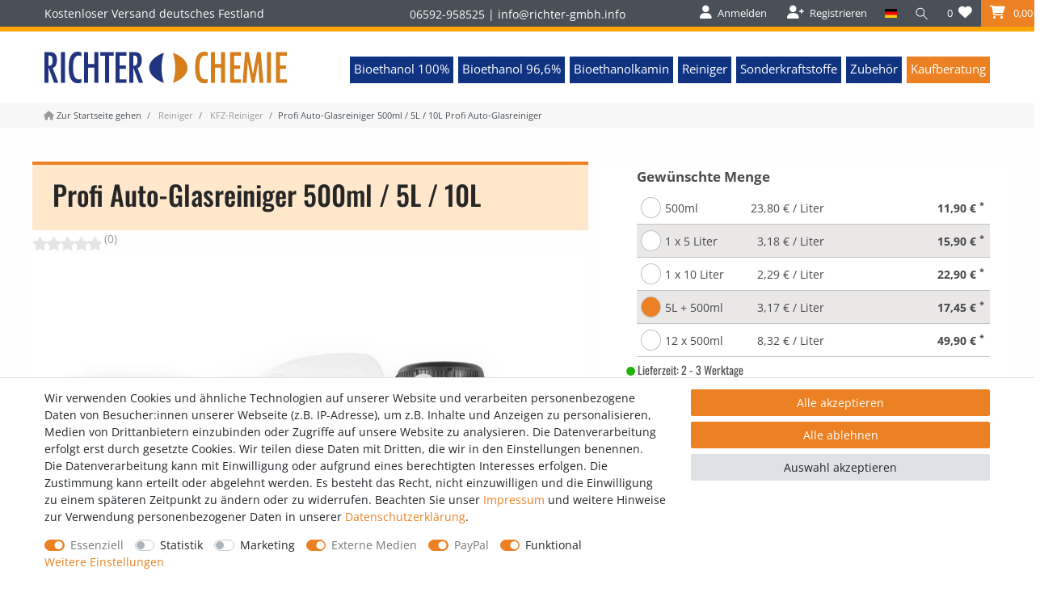

--- FILE ---
content_type: text/html; charset=UTF-8
request_url: https://www.richter-chemie.de/reiniger/spezialreiniger/profi-auto-glasreiniger-500ml-5l-10l_1043_6991/
body_size: 164223
content:






<!DOCTYPE html>

<html lang="de" data-framework="vue" prefix="og: http://ogp.me/ns#" class="icons-loading">

<head>
                        

    <script type="text/javascript">
    (function() {
        var _availableConsents = {"necessary.consent":[true,[],null],"necessary.consentActiveStatus":[true,["consentActiveStatus","_transaction_ids","cr-freeze"],null],"necessary.externalId":[true,["externalID"],null],"necessary.session":[true,[],null],"necessary.csrf":[true,["XSRF-TOKEN"],null],"necessary.shopbooster_cookie":[true,["plenty_cache"],null],"tracking.googleanalytics":[false,["\/^_gat_UA-\/","\/^_ga_\/","\/^_ga_\\\\S*\/","_ga","_gid","_gat","AMP_TOKEN","__utma","__utmt","__utmb","__utmc","__utmz","__utmv","__utmx","__utmxx","_gaexp","_opt_awcid","_opt_awmid","_opt_awgid","_opt_awkid","_opt_utmc"],false],"marketing.googleads":[false,["\/^_gac_\/","_gcl_aw","_gcl_gs","_gcl_au","IDE","1P_JAR","AID","ANID","CONSENT","DSID","DV","NID","APISID","HSID","SAPISID","SID","SIDCC","SSID","test_cookie"],false],"marketing.facebookpixel":[false,["_fbp","_fbc","act","c_user","datr","fr","m_pixel_ration","pl","presence","sb","spin","wd","xs"],false],"media.reCaptcha":[true,[],false],"paypal.paypal-cookies":[true,["X-PP-SILOVER","X-PP-L7","tsrc","paypalplus_session_v2"],true],"convenience.tagmanager":[true,["no-cookies"],true],"convenience.languageDetection":[null,[],null]};
        var _allowedCookies = ["plenty_cache","XSRF-TOKEN","no-cookies","consentActiveStatus","_transaction_ids","cr-freeze","externalID","X-PP-SILOVER","X-PP-L7","tsrc","paypalplus_session_v2","plenty-shop-cookie","PluginSetPreview","SID_PLENTY_ADMIN_5226","PreviewCookie"] || [];

        window.ConsentManager = (function() {
            var _consents = (function() {
                var _rawCookie = document.cookie.split(";").filter(function (cookie) {
                    return cookie.trim().indexOf("plenty-shop-cookie=") === 0;
                })[0];

                if (!!_rawCookie) {
                    try {
                        _rawCookie = decodeURIComponent(_rawCookie);
                    } catch (e) {
                        document.cookie = "plenty-shop-cookie= ; expires = Thu, 01 Jan 1970 00:00:00 GMT"
                        return null;
                    }

                    try {
                        return JSON.parse(
                            _rawCookie.trim().substr("plenty-shop-cookie=".length)
                        );
                    } catch (e) {
                        return null;
                    }
                }
                return null;
            })();

            Object.keys(_consents || {}).forEach(function(group) {
                if(typeof _consents[group] === 'object' && _consents[group] !== null)
                {
                    Object.keys(_consents[group] || {}).forEach(function(key) {
                        var groupKey = group + "." + key;
                        if(_consents[group][key] && _availableConsents[groupKey] && _availableConsents[groupKey][1].length) {
                            Array.prototype.push.apply(_allowedCookies, _availableConsents[groupKey][1]);
                        }
                    });
                }
            });

            if(!_consents) {
                Object.keys(_availableConsents || {})
                    .forEach(function(groupKey) {
                        if(_availableConsents[groupKey] && ( _availableConsents[groupKey][0] || _availableConsents[groupKey][2] )) {
                            Array.prototype.push.apply(_allowedCookies, _availableConsents[groupKey][1]);
                        }
                    });
            }

            var _setResponse = function(key, response) {
                _consents = _consents || {};
                if(typeof key === "object" && typeof response === "undefined") {
                    _consents = key;
                    document.dispatchEvent(new CustomEvent("consent-change", {
                        detail: {key: null, value: null, data: key}
                    }));
                    _enableScriptsOnConsent();
                } else {
                    var groupKey = key.split(".")[0];
                    var consentKey = key.split(".")[1];
                    _consents[groupKey] = _consents[groupKey] || {};
                    if(consentKey === "*") {
                        Object.keys(_availableConsents).forEach(function(aKey) {
                            if(aKey.split(".")[0] === groupKey) {
                                _consents[groupKey][aKey.split(".")[1]] = response;
                            }
                        });
                    } else {
                        _consents[groupKey][consentKey] = response;
                    }
                    document.dispatchEvent(new CustomEvent("consent-change", {
                        detail: {key: key, value: response, data: _consents}
                    }));
                    _enableScriptsOnConsent();
                }
                if(!_consents.hasOwnProperty('_id')) {
                    _consents['_id'] = "f8d8feaf7bb1f99e419ab368ff56b5f25ace7603";
                }

                Object.keys(_availableConsents).forEach(function(key) {
                    if((_availableConsents[key][1] || []).length > 0) {
                        if(_isConsented(key)) {
                            _availableConsents[key][1].forEach(function(cookie) {
                                if(_allowedCookies.indexOf(cookie) < 0) _allowedCookies.push(cookie);
                            });
                        } else {
                            _allowedCookies = _allowedCookies.filter(function(cookie) {
                                return _availableConsents[key][1].indexOf(cookie) < 0;
                            });
                        }
                    }
                });

                document.cookie = "plenty-shop-cookie=" + JSON.stringify(_consents) + "; path=/; expires=" + _expireDate() + "; secure";
            };
            var _hasResponse = function() {
                return _consents !== null;
            };

            var _expireDate = function() {
                var expireSeconds = 0;
                                    expireSeconds = 8640000;
                                const date = new Date();
                date.setSeconds(date.getSeconds() + expireSeconds);
                const offset = date.getTimezoneOffset() / 60;
                date.setHours(date.getHours() - offset)
                return date.toUTCString();
            }
            var _isConsented = function(key) {
                var groupKey = key.split(".")[0];
                var consentKey = key.split(".")[1];

                if (consentKey === "*") {
                    return Object.keys(_availableConsents).some(function (aKey) {
                        var aGroupKey = aKey.split(".")[0];
                        return aGroupKey === groupKey && _isConsented(aKey);
                    });
                } else {
                    if(!_hasResponse()) {
                        return _availableConsents[key][0] || _availableConsents[key][2];
                    }

                    if(_consents.hasOwnProperty(groupKey) && _consents[groupKey].hasOwnProperty(consentKey))
                    {
                        return !!_consents[groupKey][consentKey];
                    }
                    else {
                        if(!!_availableConsents[key])
                        {
                            return _availableConsents[key][0];
                        }

                        console.warn("Cookie has been blocked due to not being registered: " + key);
                        return false;
                    }
                }
            };
            var _getConsents = function() {
                var _result = {};
                Object.keys(_availableConsents).forEach(function(key) {
                    var groupKey = key.split(".")[0];
                    var consentKey = key.split(".")[1];
                    _result[groupKey] = _result[groupKey] || {};
                    if(consentKey !== "*") {
                        _result[groupKey][consentKey] = _isConsented(key);
                    }
                });
                return _result;
            };
            var _isNecessary = function(key) {
                return _availableConsents.hasOwnProperty(key) && _availableConsents[key][0];
            };
            var _enableScriptsOnConsent = function() {
                var elementsToEnable = document.querySelectorAll("script[data-cookie-consent]");
                Array.prototype.slice.call(elementsToEnable).forEach(function(el) {
                    if(el.dataset && el.dataset.cookieConsent && _isConsented(el.dataset.cookieConsent) && el.type !== "application/javascript") {
                        var newScript = document.createElement("script");
                        if(el.src) {
                            newScript.src = el.src;
                        } else {
                            newScript.textContent = el.textContent;
                        }
                        el.parentNode.replaceChild(newScript, el);
                    }
                });
            };
            window.addEventListener("load", _enableScriptsOnConsent);
                        // Cookie proxy
            (function() {
                var _data = {};
                var _splitCookieString = function(cookiesString) {

                    var _allCookies = cookiesString.split(";");
                    var regex = /[^=]+=[^;]*;?((?:expires|path|domain)=[^;]*;)*/gm;
                    var cookies = [];

                    _allCookies.forEach(function(cookie){
                        if(cookie.trim().indexOf("plenty-shop-cookie=") === 0) {
                            var cookieString = decodeURIComponent(cookiesString);
                            var match;
                            while((match = regex.exec(cookieString)) !== null) {
                                if(match.index === match.lastIndex) {
                                    regex.lastIndex++;
                                }
                                cookies.push(match[0]);
                            }
                        } else if(cookie.length) {
                            cookies.push(cookie);
                        }
                    });

                    return cookies;

                };
                var _parseCookies = function (cookiesString) {
                    return _splitCookieString(cookiesString).map(function(cookieString) {
                        return _parseCookie(cookieString);
                    });
                };
                var _parseCookie = function(cookieString) {
                    var cookie = {
                        name: null,
                        value: null,
                        params: {}
                    };
                    var match = /^([^=]+)=([^;]*);*((?:[^;]*;?)*)$/.exec(cookieString.trim());
                    if(match && match[1]) {
                        cookie.name = match[1];
                        cookie.value = match[2];

                        (match[3] || "").split(";").map(function(param) {
                            return /^([^=]+)=([^;]*);?$/.exec(param.trim());
                        }).filter(function(param) {
                            return !!param;
                        }).forEach(function(param) {
                            cookie.params[param[1]] = param[2];
                        });

                        if(cookie.params && !cookie.params.path) {
                            cookie.params.path = "/";
                        }
                    }

                    return cookie;
                };
                var _isAllowed = function(cookieName) {
                    return _allowedCookies.some(function(allowedCookie) {
                        var match = /^\/(.*)\/([gmiy]*)$/.exec(allowedCookie);
                        return (match && match[1] && (new RegExp(match[1], match[2])).test(cookieName))
                            || allowedCookie === cookieName;
                    });
                };
                var _set = function(cookieString) {
                    var cookie = _parseCookie(cookieString);
                                                                    var domainParts = (window.location.host || window.location.hostname).split(".");
                        if(domainParts[0] === "www") {
                            domainParts.shift();
                            cookie.domain = "." + domainParts.join(".");
                        } else {
                            cookie.domain = (window.location.host || window.location.hostname);
                        }
                                        if(cookie && cookie.name) {
                        if(_isAllowed(cookie.name)) {
                            var cookieValue = cookie.value || "";
                            _data[cookie.name] = cookieValue + Object.keys(cookie.params || {}).map(function(paramKey) {
                                                            var date = new Date(_expireDate());
                                if(paramKey === "expires" && (new Date(cookie.params[paramKey]).getTime()) > date.getTime()) {
                                    return "; expires=" + _expireDate();
                                }
                                                            return "; " + paramKey.trim() + "=" + cookie.params[paramKey].trim();
                            }).join("");
                        } else {
                            _data[cookie.name] = null;
                            console.warn("Cookie has been blocked due to privacy settings: " + cookie.name);
                        }
                        _update();
                    }
                };
                var _get = function() {
                    return Object.keys(_data).filter(function (key) {
                        return !!_data[key];
                    }).map(function (key) {
                        return key + "=" + (_data[key].split(";")[0]);
                    }).join("; ");
                };
                var _update = function() {
                    delete document.cookie;
                    var cookies = _parseCookies(document.cookie);
                    Object.keys(_data).forEach(function(key) {
                        if(!_data[key]) {
                            // unset cookie
                            var domains = (window.location.host || window.location.hostname).split(".");
                            while(domains.length > 1) {
                                document.cookie = key + "=; path=/; expires=Thu, 01 Jan 1970 00:00:01 GMT; domain="+domains.join(".");
                                document.cookie = key + "=; path=/; expires=Thu, 01 Jan 1970 00:00:01 GMT; domain=."+domains.join(".");
                                domains.shift();
                            }
                            document.cookie = key + "=; path=/; expires=Thu, 01 Jan 1970 00:00:01 GMT;";
                            delete _data[key];
                        } else {
                            var existingCookie = cookies.find(function(cookie) { return cookie.name === key; });
                            var parsedData = _parseCookie(key + "=" + _data[key]);
                            if(!existingCookie || existingCookie.value !== parsedData.value) {
                                document.cookie = key + "=" + _data[key];
                            } else {
                                // console.log('No changes to cookie: ' + key);
                            }
                        }
                    });

                    if(!document.__defineGetter__) {
                        Object.defineProperty(document, 'cookie', {
                            get: _get,
                            set: _set
                        });
                    } else {
                        document.__defineGetter__('cookie', _get);
                        document.__defineSetter__('cookie', _set);
                    }
                };

                _splitCookieString(document.cookie).forEach(function(cookie)
                {
                    _set(cookie);
                });

                _update();
            })();
            
            return {
                setResponse: _setResponse,
                hasResponse: _hasResponse,
                isConsented: _isConsented,
                getConsents: _getConsents,
                isNecessary: _isNecessary
            };
        })();
    })();
</script>


    
<meta charset="utf-8">
<meta http-equiv="X-UA-Compatible" content="IE=edge">
<meta name="viewport" content="width=device-width, initial-scale=1">
<meta name="generator" content="plentymarkets" />
<meta name="format-detection" content="telephone=no"> 
<link rel="icon" type="image/x-icon" href="https://cdn03.plentymarkets.com/cf3v9vbbqm5b/frontend/pubdesign/favicon.png">



            <link rel="canonical" href="https://www.richter-chemie.de/reiniger/spezialreiniger/profi-auto-glasreiniger-500ml-5l-10l_1043_6991/">
    
                        <link rel="alternate" hreflang="x-default" href="https://www.richter-chemie.de/reiniger/spezialreiniger/profi-auto-glasreiniger-500ml-5l-10l_1043_6991/"/>
                    <link rel="alternate" hreflang="de" href="https://www.richter-chemie.de/reiniger/spezialreiniger/profi-auto-glasreiniger-500ml-5l-10l_1043_6991/"/>
            
<style data-font="Custom-Font">
    
                
        .icons-loading .fa { visibility: hidden !important; }
</style>

<link rel="preload" href="https://cdn03.plentymarkets.com/cf3v9vbbqm5b/plugin/257/ceres/css/ceres-icons.css" as="style" onload="this.onload=null;this.rel='stylesheet';">
<noscript><link rel="stylesheet" href="https://cdn03.plentymarkets.com/cf3v9vbbqm5b/plugin/257/ceres/css/ceres-icons.css"></noscript>


<link rel="preload" as="style" href="https://cdn03.plentymarkets.com/cf3v9vbbqm5b/plugin/257/ceres/css/ceres-base.css?v=02d0eab1ff54925b3298eb694b05a8d2b85ffa28">
    <link rel="stylesheet" href="https://cdn03.plentymarkets.com/cf3v9vbbqm5b/plugin/257/ceres/css/ceres-base.css?v=02d0eab1ff54925b3298eb694b05a8d2b85ffa28">


<script type="application/javascript">
    /*! loadCSS. [c]2017 Filament Group, Inc. MIT License */
    /* This file is meant as a standalone workflow for
    - testing support for link[rel=preload]
    - enabling async CSS loading in browsers that do not support rel=preload
    - applying rel preload css once loaded, whether supported or not.
    */
    (function( w ){
        "use strict";
        // rel=preload support test
        if( !w.loadCSS ){
            w.loadCSS = function(){};
        }
        // define on the loadCSS obj
        var rp = loadCSS.relpreload = {};
        // rel=preload feature support test
        // runs once and returns a function for compat purposes
        rp.support = (function(){
            var ret;
            try {
                ret = w.document.createElement( "link" ).relList.supports( "preload" );
            } catch (e) {
                ret = false;
            }
            return function(){
                return ret;
            };
        })();

        // if preload isn't supported, get an asynchronous load by using a non-matching media attribute
        // then change that media back to its intended value on load
        rp.bindMediaToggle = function( link ){
            // remember existing media attr for ultimate state, or default to 'all'
            var finalMedia = link.media || "all";

            function enableStylesheet(){
                // unbind listeners
                if( link.addEventListener ){
                    link.removeEventListener( "load", enableStylesheet );
                } else if( link.attachEvent ){
                    link.detachEvent( "onload", enableStylesheet );
                }
                link.setAttribute( "onload", null );
                link.media = finalMedia;
            }

            // bind load handlers to enable media
            if( link.addEventListener ){
                link.addEventListener( "load", enableStylesheet );
            } else if( link.attachEvent ){
                link.attachEvent( "onload", enableStylesheet );
            }

            // Set rel and non-applicable media type to start an async request
            // note: timeout allows this to happen async to let rendering continue in IE
            setTimeout(function(){
                link.rel = "stylesheet";
                link.media = "only x";
            });
            // also enable media after 3 seconds,
            // which will catch very old browsers (android 2.x, old firefox) that don't support onload on link
            setTimeout( enableStylesheet, 3000 );
        };

        // loop through link elements in DOM
        rp.poly = function(){
            // double check this to prevent external calls from running
            if( rp.support() ){
                return;
            }
            var links = w.document.getElementsByTagName( "link" );
            for( var i = 0; i < links.length; i++ ){
                var link = links[ i ];
                // qualify links to those with rel=preload and as=style attrs
                if( link.rel === "preload" && link.getAttribute( "as" ) === "style" && !link.getAttribute( "data-loadcss" ) ){
                    // prevent rerunning on link
                    link.setAttribute( "data-loadcss", true );
                    // bind listeners to toggle media back
                    rp.bindMediaToggle( link );
                }
            }
        };

        // if unsupported, run the polyfill
        if( !rp.support() ){
            // run once at least
            rp.poly();

            // rerun poly on an interval until onload
            var run = w.setInterval( rp.poly, 500 );
            if( w.addEventListener ){
                w.addEventListener( "load", function(){
                    rp.poly();
                    w.clearInterval( run );
                } );
            } else if( w.attachEvent ){
                w.attachEvent( "onload", function(){
                    rp.poly();
                    w.clearInterval( run );
                } );
            }
        }


        // commonjs
        if( typeof exports !== "undefined" ){
            exports.loadCSS = loadCSS;
        }
        else {
            w.loadCSS = loadCSS;
        }
    }( typeof global !== "undefined" ? global : this ) );

    (function() {
        var checkIconFont = function() {
            if(!document.fonts || document.fonts.check("1em FontAwesome")) {
                document.documentElement.classList.remove('icons-loading');
            }
        };

        if(document.fonts) {
            document.fonts.addEventListener("loadingdone", checkIconFont);
            window.addEventListener("load", checkIconFont);
        }
        checkIconFont();
    })();
</script>

                    

<!-- Extend the existing style with a template -->
            <link rel="preload" href="https://cdn03.plentymarkets.com/cf3v9vbbqm5b/plugin/257/blog/css/blog_entrypoint.css?v=211" as="style">
<link rel="stylesheet" href="https://cdn03.plentymarkets.com/cf3v9vbbqm5b/plugin/257/blog/css/blog_entrypoint.css?v=211" media="print" onload="this.media='all'">


                            


<script>

    
    function setCookie(name,value,days) {
        var expires = "";
        if (days) {
            var date = new Date();
            date.setTime(date.getTime() + (days*24*60*60*1000));
            expires = "; expires=" + date.toUTCString();
        }
        document.cookie = name + "=" + (value || "")  + expires + "; path=/";
    }
    function getCookie(name) {
        var nameEQ = name + "=";
        var ca = document.cookie.split(';');
        for (var i = 0; i < ca.length; i++) {
            var c = ca[i];
            while (c.charAt(0) == ' ') c = c.substring(1, c.length);
            if (c.indexOf(nameEQ) == 0) return c.substring(nameEQ.length, c.length);
        }
        return null;
    }

    if (getCookie("externalID") == null) {
        setCookie("externalID",  '6971000d84850' + Math.random(), 100);
    }

    let consentActiveStatus = [{"googleanalytics":"true","googleads":"true","facebookpixel":"true","bingads":"false","pinterest":"false","adcell":"false","econda":"false","channelpilot":"false","sendinblue":"false","hotjar":"false","moebelde":"false","intelligentreach":"false","clarity":"false","awin":"false","belboon":"false"}];
    setCookie("consentActiveStatus",JSON.stringify(consentActiveStatus),100);

    function normalizeString(a) {
        return a.replace(/[^\w\s]/gi, '');
    }

    function convertAttributesToText(attributes){
        var variantText = '';

        if(attributes.length){
            for(let i = 0; i < attributes.length ; i++){
                variantText+= attributes[i]["value"]["names"]["name"];
                if(i !== (attributes.length-1)){
                    variantText+= ", ";
                }
            }
        }
        return variantText;
    }

    function sendProductListClick(position, products) {
        var payload = {
            'ecommerce': {
                'currencyCode': '',
                'click': {
                    'actionField': {'list': ''},
                    'products': new Array(products[position])
                }
            },
            'ga4Event': 'select_item',
            'nonInteractionHit': false,
            'event': 'ecommerceEvent',
            'eventCategory': 'E-Commerce',
            'eventAction': 'Produktklick',
            'eventLabel': '',
            'eventValue': undefined
        };
        dataLayer.push(payload);    }

    function capiCall(payload){
            }

    window.dataLayer = window.dataLayer || [];
    function gtag() { window.dataLayer.push(arguments);}
    let plentyShopCookie = getCookie("plenty-shop-cookie");
    plentyShopCookie = (typeof plentyShopCookie === "undefined") ? '' : JSON.parse(decodeURIComponent(plentyShopCookie));
    

    
        if(plentyShopCookie) {
            let hasConsentedToMicrosoftAds = false;
            let microsoftConsentObject = {};

            
            if (hasConsentedToMicrosoftAds) {
                microsoftConsentObject = {
                    ad_storage: 'granted'
                };

                window.uetq = window.uetq || [];
                window.uetq.push('consent', 'default', microsoftConsentObject);
            }
        }
    
                if (plentyShopCookie) {
                let hasConsentedToAds = false;
                let hasConsentedToAnalytics = false;
                let basicConsentObject = {};

                                hasConsentedToAds = plentyShopCookie
            .marketing.
                googleads;
                
                                hasConsentedToAnalytics = plentyShopCookie
            .tracking.
                googleanalytics;
                
                if (hasConsentedToAds || hasConsentedToAnalytics) {
                    basicConsentObject = {
                        ad_storage: 'granted',
                        ad_user_data: 'granted',
                        ad_personalization: 'granted',
                        analytics_storage: 'granted'
                    };

                    gtag('consent', 'default', basicConsentObject);
                }
            }
    

    document.addEventListener("consent-change", function (e){

        
        var consentIntervall = setInterval(function(){

                            let hasConsentedToAds = false;
                let hasConsentedToAnalytics = false;
                let basicConsentObject = {};

                                    hasConsentedToAds = e.detail.data.marketing.googleads;
                
                                    hasConsentedToAnalytics = e.detail.data.tracking.googleanalytics;
                

                if (hasConsentedToAds || hasConsentedToAnalytics) {
                    basicConsentObject = {
                        ad_storage: 'granted',
                        ad_user_data: 'granted',
                        ad_personalization: 'granted',
                        analytics_storage: 'granted'
                    };

                    gtag('consent', 'update', basicConsentObject);
                }

            
            
                let hasConsentedToMicrosoftAds = false;
                let basicMicrosoftConsentObject = {};

                
                if (hasConsentedToMicrosoftAds) {
                    basicMicrosoftConsentObject = {
                        ad_storage: 'granted'
                    };

                    window.uetq = window.uetq || [];
                    window.uetq.push('consent', 'update', basicMicrosoftConsentObject);
                }

            
            var payload = {
                'event': 'consentChanged'
            };
            dataLayer.push(payload);
            clearInterval(consentIntervall);
        }, 200);
    });
</script>


            



    
    
                
    
    

    
    
    
    
    

                    


<meta name="robots" content="all">
    <meta name="description" content="Entdecken Sie den hochwertigen Profi Glasreiniger von Richter-Chemie.">
<meta property="og:title" content="Profi Auto-Glasreiniger 500ml / 5L / 10L
         |"/>
<meta property="og:type" content="article"/>
<meta property="og:url" content="https://www.richter-chemie.de/reiniger/spezialreiniger/profi-auto-glasreiniger-500ml-5l-10l_1043_6991/"/>
<meta property="og:image" content="https://cdn03.plentymarkets.com/cf3v9vbbqm5b/item/images/1043/full/Glasreiniger-KFZ-500ml-12.jpeg"/>
<meta property="thumbnail" content="https://cdn03.plentymarkets.com/cf3v9vbbqm5b/item/images/1043/full/Glasreiniger-KFZ-500ml-12.jpeg"/>

<script type="application/ld+json">
            {
                "@context"      : "https://schema.org/",
                "@type"         : "Product",
                "@id"           : "6991",
                "name"          : "Profi Auto-Glasreiniger 500ml / 5L / 10L Profi Auto-Glasreiniger",
                "category"      : "KFZ-Reiniger",
                "releaseDate"   : "",
                "image"         : "https://cdn03.plentymarkets.com/cf3v9vbbqm5b/item/images/1043/full/Glasreiniger-KFZ-500ml-12.jpeg",
                "identifier"    : "6991",
                "description"   : " EFFEKTIVE REINIGUNG - Schmutz, Fett und Insektenrückstände leicht entfernen. SCHLIERENFREI - Keine lästigen Streifen für klare Sichtverhältnisse. SPARSAMER VERBRAUCH - Lang anhaltende Reinigungswirkung mit geringer Dosierung. VIELSEITIG EINSETZBAR - Ideal für Windschutzscheiben, Autofenster und Spiegel. SCHNELL &amp;amp; ZEITSPAREND - Müheloses Reinigen für mehr Fahrspaß. FÜR MAXIMALE SICHERHEIT - Kristallklare Sicht auf jeder Fahrt. Entdecken Sie den hochwertigen Auto-Glas-Reiniger, der Ihre Windschutzscheibe und Autofenster strahlend sauber hält. Unser Reiniger wurde speziell entwickelt, um Schmutz, Fett, Insektenrückstände und hartnäckige Verunreinigungen gründlich zu beseitigen, während er gleichzeitig eine schlierenfreie Oberfläche hinterlässt. Genießen Sie klare Sicht und maximale Sicherheit während der Fahrt!",
                "disambiguatingDescription" : "Nicht mit anderen Reinigungsmitteln mischen. Beim Sprühen Augen, Haut und Atemwege schützen. Darf nicht in die Hände von Kindern gelangen.",
                "manufacturer"  : {
                    "@type"         : "Organization",
                    "name"          : "Richter GmbH"
                },
                "brand"         : {
                    "@type"         : "Brand",
                    "name"          : "Richter GmbH"
                },
                "sku"           : "6991",
                "gtin"          : "4260764852697",
                "gtin13"        : "4260764852697",
                "offers": {
                    "@type"         : "Offer",
                    "priceCurrency" : "EUR",
                    "price"         : "17.45",
                    "url"           : "https://www.richter-chemie.de/reiniger/spezialreiniger/profi-auto-glasreiniger-500ml-5l-10l_1043_6991/",
                    "priceSpecification":[
                                                {
                            "@type": "UnitPriceSpecification",
                            "price": "17.45",
                            "priceCurrency": "EUR",
                            "priceType": "SalePrice",
                            "referenceQuantity": {
                                "@type": "QuantitativeValue",
                                "value": "5.5",
                                "unitCode": "LTR"
                            }
                        }

                    ],
                    "availability"  : "https://schema.org/InStock",
                    "itemCondition" : "https://schema.org/NewCondition"
                },
                "depth": {
                    "@type"         : "QuantitativeValue",
                    "value"         : "0"
                },
                "width": {
                    "@type"         : "QuantitativeValue",
                    "value"         : "0"
                },
                "height": {
                    "@type"         : "QuantitativeValue",
                    "value"         : "0"
                },
                "weight": {
                    "@type"         : "QuantitativeValue",
                    "value"         : "5500"
                }
            }
        </script>

<title>Profi Auto-Glasreiniger 500ml / 5L / 10L
         |</title>

                <style>@import url('https://cdnjs.cloudflare.com/ajax/libs/font-awesome/6.1.1/css/all.min.css');


@font-face {
  font-family: "Open Sans";
  src: url(https://cdn03.plentymarkets.com/cf3v9vbbqm5b/frontend/pubdesign/fonts/opensans/open-sans-v34-latin-regular.woff);
}

@font-face {
  font-family: "Open Sans";
  src: url(https://cdn03.plentymarkets.com/cf3v9vbbqm5b/frontend/pubdesign/fonts/opensans/open-sans-v34-latin-300.woff);
font-weight:300;
}

@font-face {
  font-family: "Open Sans";
  src: url(https://cdn03.plentymarkets.com/cf3v9vbbqm5b/frontend/pubdesign/fonts/opensans/open-sans-v34-latin-600.woff);
font-weight:600;
}

@font-face {
  font-family: "Open Sans";
  src: url(https://cdn03.plentymarkets.com/cf3v9vbbqm5b/frontend/pubdesign/fonts/opensans/open-sans-v34-latin-700.woff);
font-weight:700;
}

@font-face {
  font-family: "Open Sans";
  src: url(https://cdn03.plentymarkets.com/cf3v9vbbqm5b/frontend/pubdesign/fonts/opensans/open-sans-v34-latin-600italic.woff);
font-weight:600;
font-style: italic;
}

@font-face {
  font-family: "Open Sans";
  src: url(https://cdn03.plentymarkets.com/cf3v9vbbqm5b/frontend/pubdesign/fonts/opensans/open-sans-v34-latin-italic.woff);
font-style: italic;
}

/* Oswald */
@font-face {
  font-family: "Oswald";
  src: url(https://cdn03.plentymarkets.com/cf3v9vbbqm5b/frontend/pubdesign/fonts/oswald/oswald-v49-latin-regular.woff);
}

@font-face {
  font-family: "Oswald";
  src: url(https://cdn03.plentymarkets.com/cf3v9vbbqm5b/frontend/pubdesign/fonts/oswald/oswald-v49-latin-200.woff);
font-weight:200;
}

@font-face {
  font-family: "Oswald";
  src: url(https://cdn03.plentymarkets.com/cf3v9vbbqm5b/frontend/pubdesign/fonts/oswald/oswald-v49-latin-300.woff);
font-weight:300;
}

@font-face {
  font-family: "Oswald";
  src: url(https://cdn03.plentymarkets.com/cf3v9vbbqm5b/frontend/pubdesign/fonts/oswald/oswald-v49-latin-500.woff);
font-weight:500;
}

@font-face {
  font-family: "Oswald";
  src: url(https://cdn03.plentymarkets.com/cf3v9vbbqm5b/frontend/pubdesign/fonts/oswald/oswald-v49-latin-600.woff);
font-weight:600;
}

@font-face {
  font-family: "Oswald";
  src: url(https://cdn03.plentymarkets.com/cf3v9vbbqm5b/frontend/pubdesign/fonts/oswald/oswald-v49-latin-700.woff);
font-weight:700;
}

.slider-text{display:none;}
.normalmenu .mainmenu>li{margin-bottom:5px;}


/* PUB */

/*
.cmp-product-thumb .thumb-title {font-family: 'Oswald', sans-serif;font-size: .95rem;}
.cmp-product-thumb .price, .cmp-product-thumb .crossprice, article.cmp.cmp-product-thumb.cmp-product-thumb--grid .vat.small.text-muted, .sidebar-categories ul li {font-family: 'Open Sans', sans-serif;}
.sidebar-categories .category-title{display: none;}
.sidebar-categories ul li{font-size: 1.2rem;margin-bottom: 1px;color:#47474c;border-bottom: 1px solid #e6e6e6;background-color:#e6e6e6;}
.sidebar-categories ul li.active>ul {display: block;padding-left: 15px}
.single .title, .page-singleitem .title {line-height: 1.2; font-size: 1.6rem; font-weight: normal;}
.add-to-basket-container button.btn.btn-block.btn-primary.btn-appearance {display: block;font-family: 'Open Sans', sans-serif;font-size: 1.2rem;text-align: center;text-transform: uppercase;color: #fff;background-color: #47474c;}

.single .nav-tabs .nav-item .nav-link.active, .single .nav-tabs .nav-item .nav-link:hover {border: none;background: transparent;font-family: 'Open Sans', sans-serif;font-size: 1.1rem;font-weight: bold;margin-bottom: 20px;color: #47474c;}

a[href="#assessments-details"], #assessments-details {display: none;}

*/



/* DESIGN RICHTER */

body {font-family: "Open Sans", sans-serif;font-size: 1rem;line-height: 1.5;color: #47474c;}
body>#vue-app, body>#vue-error, body, .page-content{background:#fff;}
#page-body .container-max {padding: 0px;}
a {color: #999;}
h1, h2, h3, h4, h5, h6, .h1, .h2, .h3, .h4, .h5, .h6{font-family: 'Oswald', sans-serif;font-size: 1.5rem;font-weight: 400;color: #47474c;}
.bg-white{background:#fff;}
.white, .white a {color: #fff;}
.text-center{text-align:center;}
.margin-center {margin: 0 auto;}
.img-fluid {display: block;max-width: 100%;height: auto;}

@media(min-width:767.99px){
.desctop-version{display:block;}
.mobile-version{display:none;}
}

@media (max-width: 767.98px){
.desctop-version{display:none;}
.mobile-version{display:block;}
}



.page-legal-disclosure .page-content h1,  .page-cancellation-rights .page-content h1,  .page-privacy-policy .page-content h1,  .page-terms-conditions .page-content h1, .page-cancellation-form  .page-content h1, .category-legal-disclosure .page-content h1,  .category-cancellation-rights .page-content h1,  .category-privacy-policy .page-content h1,  .category-terms-conditions .page-content h1, .category-cancellation-form  .page-content h1 {margin-top: 2rem !important;}
span.badge.badge-bundle.bg-info {background-color: #d57e1c !important;}


/* HEADER */
div#page-header-parent {background: #495057;}
.top-bar {height: 38px;border-bottom: 4px solid orange;}
/*.versandfree {font-family: 'Open Sans';position: absolute;z-index: 9999;top: 8px;font-size: 14px;line-height: 18px;color: #fff;background: #495057;}*/
.versandfree {font-family: 'Open Sans';font-size: 14px;line-height: 18px;color: #fff;}
.navbar {background-color: #fff;}
nav.navbar.border-bottom {border: none !important;}
.controls-list .list-inline-item {font-size: .9rem;}
.controls-list i {font-size: 1.2rem;}
.control-languages a.nav-link , .control-search  a.nav-link {padding: 0.55rem 0.8rem !important;}
.navbar-brand img {max-height: fit-content;max-width: 300px;}
.brand-wrapper, .brand-wrapper a {padding: 0px !important;}
nav.navbar {padding-top: 25px !important;padding-bottom: 25px !important;}
ul.mainmenu ul.collapse {z-index: 9999;}
.main-navbar-collapsable ul.mainmenu>li.ddown>a:after {display: none;}
.normalmenu .mainmenu>li {background: #103381;margin-right: 6px;}
.normalmenu .mainmenu>li:last-child() {margin-right: 0px;}
.main-navbar-collapsable .mainmenu>li:hover, .main-navbar-collapsable .mainmenu>li.hover, .normalmenu .collapse-inner>li:hover {background-color: #4061A8;}
.main-navbar-collapsable .mainmenu>li:hover>ul, .main-navbar-collapsable .mainmenu>li.hover>ul{background: transparent;}
nav.navbar .container-max>div.row .main-navbar-collapsable {-ms-flex-item-align: auto !important;align-self: auto !important;}

.mainmenu ul.collapse {border-radius: 3px;}
.main-navbar-collapsable .mainmenu>li.ddown:hover>ul, .main-navbar-collapsable .mainmenu>li.ddown.hover>ul {padding-top: 12px;}
.normalmenu .collapse {overflow: inherit !important;background:transparent;}
ul.collapse:before{content: '';color: #103381;font-family: var(--fa-style-family,"Font Awesome 6 Free");font-weight: var(--fa-style,900);font-size: 26px;position: absolute;top: -9px;left: 15px;z-index: -999999;}


.mainmenu ul.collapse li {background: #103381;border-bottom: 1px solid #4061A8;}
.mainmenu ul.collapse > li:first-child, .mainmenu ul.collapse > li:first-child li{border-radius:5px 5px 0 0;}
.mainmenu ul.collapse > li:last-child, .mainmenu ul.collapse > li:last-child li{border-radius:0 0 5px 5px;border-bottom:none;}

@media (min-width: 992px){
.main-navbar-collapsable ul.mainmenu>li>a {font-family: 'Open Sans', sans-serif;font-size: 15px;line-height: 30px;padding: 0 5px 3px 5px;color:#fff;}
ul.mainmenu {position: relative;top: 5px;}
}

button.navbar-toggler {color: #103381;}
button.navbar-toggler:before {content: "Menü";color: #103381;}

.mobile-navigation {background: #103381;color: #fff;font-size: 1em;font-family: 'Open Sans';}
.mobile-navigation ul.mainmenu li {border-bottom: 1px solid rgba(0,0,0,0.1);}
.mobile-navigation ul.mainmenu li .nav-direction {color: #fff;}

@media (max-width: 768px){
.top-bar {height: 38px;border-bottom: 4px solid orange;}
header#page-header {background: #495057;}
/*.versandfree {position: relative;z-index: 9999;top: 0px;display:block;padding:10px 0;text-align:center;width: 100vw;left: -15px;}*/
}

@media (max-width:576px){
.navbar-brand img {max-width: 155px;}
button.navbar-toggler.d-lg-none.p-3 {padding: 0 !important;}
}

/* STARTSEITE */

.page-home-category ol.carousel-indicators, .page-home-category .carousel-control {display: none;}
.page-home-category footer{margin-top:0px;}
.coverslider {margin-bottom: 0px;}

@media (min-width: 768px){
    .widget-image-carousel {height: 80vh;}
    .page-home-category #page-body .container-max {max-width: 100%;}
    .page-home-category #page-body .col{padding-left:0px;padding-right:0px;}
}

@media(max-width:575.99px){
    .coverslider.widget-proportional {padding-bottom: 39.33333%;}
    .coverslider.widget-image-carousel .widget-inner .carousel-item img.img-cover { -o-object-fit: cover;object-fit: cover;}
}

@media(min-width:576px){
    .coverslider.widget-proportional {padding-bottom: 36.9% !important;}
}

/*
.widget-image-carousel .active.carousel-item:nth-child(1) + .slide2{display:none;}
.widget-image-carousel .active.carousel-item:nth-child(2) + .slide1{display:none;}
*/

.carousel-item.active + .slide1 {display:none;}

.slider-text {position: absolute;top: calc(-80vh + 8vh);z-index: 9999;left: 19.8vw;background: #fff;border-radius: 5px;padding: 25px;}
.slide-title {text-align: center;font: normal normal normal 24px/32px 'Open Sans';letter-spacing: 0.5px;color: #4D4D4D;}
.slide-title span{font-weight:bold;color:#EB8122;letter-spacing: 0;}
.slider-text img{max-width:250px;margin-top:30px;margin-bottom:30px;}
.slider-btn {background: transparent linear-gradient(180deg, #EF9C47 0%, #ED8C30 29%, #ED8C30 73%, #DD7721 100%) 0% 0%;border-radius: 10px;text-align: center;color: #fff;font-size: 22px;line-height: 46px;border: 3px solid #fff;}
.slider-btn:hover{border: 3px solid #EB8122;}



.sortimentteaser {background: #F7F7F7;margin: 0 !important;padding-top: 80px;padding-bottom: 50px;}
.sortiment{color: #F7F7F7;padding-bottom: 60px;text-align: center;padding:0 120px;}
.sortiment .h3 {text-transform: uppercase;font-weight: 700;font-family: 'Oswald';letter-spacing: 0.85px;font-size: 23px;line-height: 40px;margin-bottom:15px;color:#262626;}
.sortiment .img-container{background:#FFF;padding:15px;margin-bottom: 30px;position: relative;border-radius:5px;box-shadow: 1px 7px 15px #00000040;border: 3px solid #FFFFFF00;}
.sortiment .img-container:hover {box-shadow: 1px 7px 25px #0000008d;border: 3px solid #4061A8;}

      .sortiment .img-container p{
font-family: 'Open Sans';
letter-spacing: 0px;
background: #4D4D4DBF;
text-align: center;
font-weight: 500;
        font-size: 20px;
        line-height: 24px;
        padding: 15px 5px;
        margin: 0;
        color: white;
        background-color: hsla(0, 0%, 0%, 0.48);      
        transform: translateY(-55px);
        margin-bottom: -55px;     
        text-overflow:ellipsis;
        white-space: nowrap;
        overflow:hidden;
      }



@media(max-width:767px){
.sortiment{padding:0px;}
.sortiment .img-container p{font-size: 18px;line-height: 21px;transform: translateY(-72px);margin-bottom: -72px;white-space: normal;overflow: inherit;}
}

@media(max-width:575px){
.sortiment .h3 {font-size: 33px;line-height: 33px;text-overflow: ellipsis;overflow-wrap: break-word;}
}


@media(max-width:1250px){
.sortiment .img-container p{font-size: 18px;line-height: 21px;transform: translateY(-51px);margin-bottom: -51px;transform: translateY(-72px);margin-bottom: -72px;min-height: 72px;white-space: normal;overflow: inherit;}
.sortiment .h3 {font-size: 26px;}
}


.widget-item-list .widget-caption{color: #EB8122 !important;background-color: transparent !important;text-align: center;}
.widget-item-list .widget-caption a {display: none;}
.page-home-category .widget-item-list-caption p {font-weight: 600;padding-bottom: 25px;font-size: 41px;line-height: 75px;color: #EB8122;text-transform: none;padding-top: .6rem;font-family: 'Oswald', sans-serif;}

.aboutustext {background: #F2F2F2;padding: 70px 0;}
.aboutustext h1 {color: #103381;font-weight: bold;font-size: 40px;line-height: 60px;margin-bottom: 40px;}
.aboutustext h2 {color: #103381;font-weight: bold;font-size: 30px;}
.aboutustext p {font-size: 21px;line-height: 40px;color:#4D4D4D;}
.aboutustext a {color:#103381;text-decoration:underline;}


/* ITEMVIEW */
article.cmp.cmp-product-thumb {border: 1px solid #C5C5C5;padding: 15px;}
.add-to-basket-lg-container {display: none !important;}
article.cmp.cmp-product-thumb:hover {border: 2px solid #4061A8;}

/* FOOTER */
.footer .widget {margin-bottom: 0px;}
footer {background: #c6c6c6;color: #072571;margin-top: 10px;padding-bottom: 0px;}
.footer.container-max {width: 100%;max-width: 100%;padding-left: 0px;padding-right: 0px;}
footer a{color: #999 !important;}
.page-home-category footer{margin:0px;}
footer img {filter: grayscale(1);}
footer .shipping img{filter: grayscale(0);}
.footerbg{margin-bottom: 0px;padding-bottom: 30px;padding-top: 30px;background: #1e5799;background: -moz-linear-gradient(top, #1e5799 0%, #cbcbcb 0%, #ffffff 30%);background: -webkit-linear-gradient(top, #1e5799 0%,#cbcbcb 0%,#ffffff 30%);background: linear-gradient(to bottom, #1e5799 0%,#cbcbcb 0%,#ffffff 30%);filter: progid:DXImageTransform.Microsoft.gradient( startColorstr='#1e5799', endColorstr='#ffffff',GradientType=0 );}

footer ul{margin-left:0;padding-left:0px;}
footer ul li {display: inline-block;}
footer ul li a {color: #072571;font-size: 18px;line-height: 18px;}
/*footer ul:nth-child(2) li {padding: 0px;margin: 0;}*/


footer p.copyright {background: #4D4D4D 0% 0% no-repeat;border-top: 4px solid #EA8024;padding: 20px 0;margin-bottom: 0;font-size: 20px;line-height: 24px;letter-spacing: 0px;color: #CBCBCB;}
footer p.copyright span {position: relative;bottom: -6px !important;margin-right: 13px;}

.bg-hf-3 {background-color: #727272;}
.unveil {-webkit-transition: opacity .3s ease-in;transition: opacity .3s ease-in;opacity: 0;}
.wf-active .font-2 {font-family: 'Open Sans', sans-serif;}
.nlc {margin-top: 40px;margin-bottom: 40px;}
.white-filter {-webkit-filter: brightness(0) invert(1);filter: brightness(0) invert(1);}

.nav-footer {margin: 30px 0;text-align: center;}
.nav-footer a {padding: 0;border: 0;display: block;}
.nav-footer a:hover, footer a:hover {color: #383E42 !important;}
.nav-footer ul {padding: 0;list-style: none;}
.nav-footer li {display: inline-block;margin: 0 10px;}




ul.nav-footer {padding-left: 0px !important;}
footer .pay, footer .shipping {padding:30px 0}

@media (min-width: 1200px) {
footer ul li {margin: 0 25px;}
.main-footer .container {padding-left: 0px; padding-right: 0px;}
 footer .pay, footer .shipping {padding:40px 0 }
}

.nav-footer { margin:30px 0; text-align:center}
.nav-footer li { display:block; margin:10px 0}
@media (min-width: 768px) {
 .nav-footer li {  display:inline-block;  margin:0 10px }
}
.nav-footer a { display:block; padding-top:10px; border-top:1px solid #ccc}
.nav-footer a:hover {color:#383E42;}

@media (min-width: 768px) {
 .nav-footer a {padding:0;  border:0 }
}


@media (min-width: 576px){
footer .container {max-width: 100%;}
}

@media(max-width:576px){
footer .shipping svg{max-width: 120px;}
footer .shipping ul li:nth-child(2) {margin: 0 0 0 25px;}
}

/* ARTIKEL */
.breadcrumbs, ul.breadcrumb, .list-controls .list-controls-inner, .sidebar-categories .category-title, .widget-navigation-tree .category-title {background: #F7F7F7;}

.filtersortpage {margin-bottom: 0;}
.lightgray {background: #f7f7f7;height: 100%;}
.list-controls-inner a[data-toggle="collapse"] {background: #E3E6EA;border: 1px solid #CBCBCB;}
.list-controls-inner a[data-toggle="collapse"].text-appearance {color: #000 !important;text-decoration: none;}
.list-controls .list-sort, .list-controls .list-itemsperpage {padding: 0 0.5em 0 0;}
.custom-control-label::before, .custom-file-label, .custom-select{border:1px solid #CBCBCB;}
.widget.widget-items-per-page {float: left;}


.widget-primary .pagination .page-item .page-link {color: #4D4D4D;font-family: 'Open Sans';border-radius: 2px;font-weight: bold;font-size: 18px;}
.widget-primary .pagination .page-item.active .page-link, .widget-primary .pagination .page-item .page-link:hover, .widget-primary .pagination .page-item .page-link:focus {border-color: #707070;color: #103381;background-color: #d9dfee;}
.widget-primary .pagination .page-item{border-radius:2px;margin-right:10px;width: 35px;height: 35px;text-align: center;}
.widget-primary .pagination .page-item:last-child{margin-right:0px;}

h1.category-title {font-size: 40px;color: #4d4d4d;}
.widget-navigation-tree {background: #f7f7f7;padding-bottom: 80px;}
.sidebar-categories ul li.active>a, .widget-navigation-tree ul li.active>a, .sidebar-categories ul li a[href]:hover, .widget-navigation-tree ul li a[href]:hover {background: #FFE7CC;color:#4D4D4D;font-weight:bold;}
.sidebar-categories .nav-item .nav-link, .widget-navigation-tree .nav-item .nav-link {font-family: 'Open Sans';font-size: 15px;line-height: 36px;position: relative;width: 100%;/*padding: 0 28px;*/}
.nav-item.active ul span:before {content: "■";position: relative;top: -2px;margin-right: 5px;color: #103381;font-size: 10px;}
.sidebar-categories .nav-item .nav-link, .widget-navigation-tree .nav-item .nav-link{padding: .25rem 1.75rem;}

.cmp-product-thumb .thumb-title {font-family: 'Open Sans' !important;font-weight: 600 !important;}
.cmp-product-thumb .vat {font-weight: 700;}
.cmp-product-thumb .vat a.text-appearance {color: #6c757d !important;}


@media (max-width: 575.98px){
.cmp-product-thumb .thumb-image {float: none;width: 100%;}
.cmp-product-thumb .thumb-content {width: 100%;}
}

/* SingleView */
.page-singleitem #page-body {background: transparent linear-gradient(180deg, #FFFFFF 0%, #F7F7F7 100%) 0% 0% no-repeat;}
.page-singleitem .page-content {background: transparent;}
.singleviewcontainer .widget-inner.col-xl-5.widget-prop-xl-auto.col-lg-5.widget-prop-lg-auto.col-md-6.widget-prop-md-3-1.col-sm-12.widget-prop-sm-3-1.col-12.widget-prop-3-1 {background: #fff !important;padding: 0 30px;}


#thumb-carousel img {border: 1px solid #CBCBCB;}
.widget-primary .border-appearance.active, .widget-primary .border-appearance:hover {border-color: #4061A8 !important;}
.owl-single-item-nav.left.carousel-control, .owl-single-item-nav.right.carousel-control {display: none;}

.title-outer {color: #262626;background: #FFE7CC;padding: 15px 25px;border-top: 4px solid #EB8122;}
.single .title-outer h1, .page-singleitem .title-outer h1 {font-size: 34px;line-height: 44px;font-family: 'Oswald';color:#262626;}

span.price.h1 {font-family: 'Open Sans';font-size: 30px;line-height: 34px;color: #262626;}
.singleviewvat.vat {font-family: 'Open Sans';color: #4D4D4D;font-size: 16px;line-height: 22px;position:relative;top:-5.1em;height:0px;}
.base-price.text-muted {font-family: 'Open Sans';color: #4d4d4d !important;font-size: 16px;line-height: 22px;margin-top: 3rem !important;}
.base-price.text-muted div:nth-child(1) {font-weight: bold;font-size: 20px;line-height: 22px;}


.badge.availability-1:before {color: #1CB400;background-color: transparent;content: '\25CF';font-size: 25px !important;position: relative;left: -6px;top: 2px;}

.badge.availability-2:before {color: #1CB400;background-color: transparent;content: '\25CF';font-size: 25px !important;position: relative;left: -6px;top: 2px;}

.badge.availability-3:before {color: #3972e8;background-color: transparent;content: '\25CF';font-size: 25px !important;position: relative;left: -6px;top: 2px;}

.badge.availability-4:before {color: #909090;background-color: transparent;content: '\25CF';font-size: 25px !important;position: relative;left: -6px;top: 2px;}

.badge.availability-5:before {color: #df3636;background-color: transparent;content: '\25CF';font-size: 25px !important;position: relative;left: -6px;top: 2px;}

.badge.availability-6:before {color: #1CB400;background-color: transparent;content: '\25CF';font-size: 25px !important;position: relative;left: -6px;top: 2px;}

.badge.availability-7:before {color: #df3636;background-color: transparent;content: '\25CF';font-size: 25px !important;position: relative;left: -6px;top: 2px;}

.badge.availability-8:before {color: #df3636;background-color: transparent;content: '\25CF';font-size: 25px !important;position: relative;left: -6px;top: 2px;}

.availability-1, .availability-2, .availability-3, .availability-4, .availability-5, .availability-6, .availability-7, .availability-8 {background-color: transparent;}
.availability.badge span {font-size: 14px;line-height: 22px;color: #4D4D4D;padding: 0px;font-weight: normal;position: relative;left: -8px;}



.name2 {font-family: 'Open Sans';font-weight: bold;color: #727272;font-size: 14px;line-height: 25px;}
.warning-icons .item {display: inline-block;margin: .5rem 0px 0 10px;}
.warning-icons .item img {max-width:120px;}
.shortdescription {font-family: 'Open Sans';font-size: 14px;color: #4D4D4D;line-height: 25px;margin-top: 20px;}
.itemdescription, .itemdescription p, .itemdescription span, .itemdescription li{font-family: 'Open Sans' !important;font-size: 16px !important;line-height: 20px !important;}
.itemdescription ul {margin-left: 0px;padding-left: 0px;}
.itemdescription li {list-style: none;}
.itemdescription li:before {content: "\25A0";position: relative;padding-right: 5px;color: #103381;top: -2px;font-size:9px;}

.widget-item-list-caption h3 {padding-top: 0;padding-bottom: 0;font-size: 30px;line-height: 40px;text-align: left;font-weight: normal;}

/*
.single .nav-tabs .nav-link, .page-singleitem .nav-tabs .nav-link {color: #4d4d4d !important;background: transparent;font-family: 'Oswald';font-size: 20px;line-height: 30px;font-weight: bold;margin: 0px;padding: 5px;border:none;}
*/

.single .nav-tabs .nav-link.active, .single .nav-tabs .nav-link:hover, .page-singleitem .nav-tabs .nav-link.active, .page-singleitem .nav-tabs .nav-link:hover {color: #4d4d4d !important;background: transparent;font-family: 'Oswald';font-size: 20px;line-height: 30px;font-weight: bold;margin: 0px;padding: 0px;border:none;}
.nav-tabs {border: none;}




.widget-caption.widget-item-list-caption{padding-left: 0px;}
.widget-item-list-caption h3 {font-size: 40px;line-height: 60px;}

.qty-box .qty-input {outline: none;font-size: 26px;line-height: 31px;padding: 0;font-weight: bold;color: #454545;}
.qty-btn-container button {background: #103381 !important;border: 1px solid #103381 !important;border-radius: 1px !important;color: #fff;}
.add-to-basket-container button.btn-sm {background: transparent linear-gradient(180deg, #4061A8 0%, #103381 29%, #103381 73%, #072571 100%) 0% 0% no-repeat;border: 3px solid #EB812200;border-radius: 6px;font-family: 'Oswald';font-size: 26px;line-height: 31px;border: 0;width: fit-content;padding: 5px 25px 7px 25px;}
.add-to-basket-container button.btn-sm i {display: none;}


.cmp-product-thumb .thumb-content .btn {display: none;}

/* MOBILE */
@media(max-width:576px){
.sortiment .img-container p {transform: none;margin-bottom: 0;}
.page-home-category .widget-item-list-caption p {padding-bottom: 0;font-size: 35px;}
.category-title, .widget-item-list-caption h3 {text-align: center;}
.lightgray {display: none;}
.widget.widget-items-per-page {float: none;}
.list-controls-inner a[data-toggle="collapse"].text-appearance {width: 98%;}

span.availability {top: 20px;position: relative;}
.singleviewvat.vat, .base-price.text-muted {font-size: 14px;line-height: 22px;}
.base-price.text-muted div:nth-child(1) {font-size: 16px;line-height: 20px;}
}


@media (min-width: 576px) and (max-width: 768px)
{
.top-bar-items {margin: 0 auto;}
}

/* TABLET */
@media (min-width: 576px) and (max-width: 992px) {
.cmp-product-thumb .thumb-content .btn {display: none;}
.lightgray {display: none;}
.widget-item-list .col-12.col-sm-6.col-md-3 {flex: 0 0 50%;max-width: 50%;}


.page-category-item .widget-two-col .widget-inner.col-xl-3.widget-prop-xl-auto.col-lg-3.widget-prop-lg-auto.col-md-3.widget-prop-md-auto.col-sm-12.widget-prop-sm-3-1.widget-stacked-mobile.col-12.widget-prop-3-1.widget-stacked-mobile {display: none;}
.page-category-item .widget-two-col .widget-inner.col-xl-9.widget-prop-xl-2-1.col-lg-9.widget-prop-lg-2-1.col-md-9.widget-prop-md-2-1.col-sm-12.widget-prop-sm-3-1.col-12.widget-prop-3-1 {flex: 0 0 100%;max-width: 100%;padding: 0px 30px;}
}

@media(min-width:769px) and (max-width:1200px){
.singleviewvat.vat{top:-17px;}
.navbar-brand img {max-width: 250px;}
}

.variation-select .title.bg-primary {background: transparent !important;border: none !important;color: #4D4D4D;font-weight: bold;}
.variation-select .border {border: none !important;}
.variation-select  .table-element.selected {background-color: transparent  !important;}
.variation-select .align-items-center {border-bottom: 1px solid #c1c1c1;}
.table-option.border {border-radius: 50%;background: #fff !important;border: 1px solid #c1c1c1 !important;}
.table-option.border.opt-selected.bg-primary {background: #EB8122 !important;}
.table-option.border.opt-selected.bg-primary div {display: none;}
.variations {padding-left: 15px;}
.variation-select .align-items-center:nth-child(2n) {background: #eae7e7;}

.vorkase {max-height: 26px;}


ul.footer-payment {margin-bottom: 0;}
@media(max-width:768px){
ul.footer-payment li:nth-child(2) {margin: 0 25px;}
}

@media(max-width:360px){
ul.footer-payment li:nth-child(2) {margin: 25px 0;}
ul.footer-payment li{display:block;}
}

.widget-navigation-tree .category-title {display: none;}
.warning-icons .item {margin: 20px 5px 0 0px;}
.warning-icons .item img {max-width: 60px;}
.vat.small.text-muted a {text-decoration: underline;}
.widget.widget-availability {position: relative;top: -20px;}
@media(max-width:575px){
.widget.widget-availability {position: relative;top: -35px;}
}
@media(min-width:576px) and (max-width:767px){
.widget.widget-availability {position: relative;top: -65px;}
}

.katbeschreibung-unten h1.category-title {display: none;}
.katbeschreibung-unten .category-description {display: block;}
.categorydescription-container{background:#f7f7f7;padding:70px 0;}
.normalmenu .mainmenu > li:last-child {margin-right: 0px;}

.page-privacy-policy #page-body a, 
.page-terms-conditions #page-body a, 
.page-legal-disclosure #page-body a, 
.page-cancellation-rights #page-body a, .category-283 #page-body a
{color: #103381;text-decoration: underline;}

.widget.widget-gtc-check.widget-primary a, .widget.widget-place-order.widget-success a {color: #103381 !important;font-weight:bold;}
span.badge.badge-offer.badge-danger {background-color: #d57e1c !important;}

.category-298 .aboutustext {background: transparent;padding: 80px 0;}
.category-298 .aboutustext p {font-size: 18px;line-height: 24px;}

.category-299 h1{color: #103381;font-weight: bold;font-size: 40px;line-height: 60px;margin-bottom: 40px;}
.category-299 h2, .category-299 h2 a{font-weight: 600;font-size: 41px;line-height: 75px;color: #EB8122;text-transform: none;}

.bioethanolbanner {text-align: center;font-family: 'Oswald', sans-serif;color: #e98131;font-weight: bold;font-size: 40px;line-height: 60px;padding-bottom: 40px;padding-top: 40px;background: #495057;}
.bioethanolbanner{display:none;}
.category-41 .bioethanolbanner, .category-45 .bioethanolbanner{display:block;}
.category-41 .bioethanolbanner p.bio96, .category-45 .bioethanolbanner p.bio100 {display:none}


.sofort{position: relative;top: -7px;}
footer ul.footer-payment li {margin: 0 25px;}

/*
@@media (max-width: 768px){
ul.footer-payment li:nth-child(2) {position: relative; top: -10px;}
}
*/

@media (max-width:1200px){
footer ul.footer-payment li {margin: 0 10px;}
}

@media (max-width: 926px){
footer ul.footer-payment li {margin: 10px 10px;}
}

@media (max-width: 768px){
ul.footer-payment li:nth-child(2) {margin: 10px 10px;}
}

.aboutustext h3 {color: #103381;font-weight: bold;font-size: 26px;}
.aboutustext ul {text-align: left;font-size: initial !important;}



.headercontact a, .headercontact {color: #fff;text-align:center;}
.headercontact, .versandfree {position: relative;top: 8px;}
.headercontact {top: 7px;}
.top-bar {height: auto !important;border-bottom: none;width: max-content !important;left: auto !important;}
.headertop {background: #495057 !important;border-bottom: 6px solid orange;}


@media(max-width:1246px){
.widget-inner.col-12.col-md-4.widget-prop-md-3-2:nth-child(1), .widget-inner.col-12.col-md-4.widget-prop-md-3-2:nth-child(2){-webkit-box-flex: 0;-ms-flex: 50%;flex: 50%;max-width: 50%;}
.widget-inner.col-12.col-md-4.widget-prop-md-3-2:nth-child(3){display: block !important;-webkit-box-flex: 0;-ms-flex: 100%;flex: 100%;max-width: 100%;margin: 0 auto;text-align: center !important;align-items: center !important;justify-content: center !important;}
.top-bar {align-items: center !important;justify-content: center !important;margin: 0 auto !important;margin: 19px auto 0 auto !important;}
}

@media(max-width:600px){
.widget-inner.col-12.col-md-4.widget-prop-md-3-2:nth-child(1), .widget-inner.col-12.col-md-4.widget-prop-md-3-2:nth-child(2){-webkit-box-flex: 0;-ms-flex: 100%;flex: 100%;max-width: 100%;text-align:center;}
p.headercontact {padding-bottom: 8px !important;}
}

.titleeigenschaft {color: #4d4d4d !important;background: transparent;font-family: 'Oswald';font-size: 20px;line-height: 30px;font-weight: bold;margin: 0px;padding: 0px;border: none;}
.content-scheibenfrostschutz ul ul {padding-left: 15px;}
.content-scheibenfrostschutz ul {padding-left: 0px;list-style: none;}
.content-scheibenfrostschutz h2, .content-scheibenfrostschutz strong, .content-scheibenfrostschutz b {color: #103381 !important;}
.content-scheibenfrostschutz a:hover {color: #103381;}
.content-scheibenfrostschutz a {color: #eb8122;}

img.langflag{max-height: 16px;}

.categoryvideo, .categoryvideo iframe {height: 450px !important;width: 80%;margin: 0 auto;}
@media(max-width:450px){
.categoryvideo{position: relative;max-width: 560px;margin: auto;width: 100%;height: 253px !important;}
.categoryvideo:before{content: "";display: block;}
.categoryvideo iframe {width: 100%;height: 100% !important;position: absolute;top: 0;left: 0;right: 0;bottom: 0;}
}

img.glslogo {max-width: 150px;}

/* BLOG */
.blog-detail.blog-detail-date, .blog-post-date {display: none;}
.blog-detail.blog-detail-author, .blog-detail.blog-detail-author span {display: inline-block !important;}
p.blog-details span {display: none !important;}

ul.mainmenu > li:last-child {background: #eb8122;}
ul#menu-1 > li:last-child {background: #103381;}
.container-max.blog-container {padding-top: 50px !important;}

#blogfootercustom {
    margin-bottom: 0px;
    padding-left: 30px;
    padding-right: 30px;
    padding-bottom: 30px;
    padding-top: 30px;
    background: #1e5799;
    background: -moz-linear-gradient(top, #1e5799 0%, #cbcbcb 0%, #ffffff 30%);
    background: -webkit-linear-gradient(top, #1e5799 0%, #cbcbcb 0%, #ffffff 30%);
    background: linear-gradient(to bottom, #1e5799 0%, #cbcbcb 0%, #ffffff 30%);
    filter: progid:DXImageTransform.Microsoft.gradient( startColorstr='#1e5799', endColorstr='#ffffff',GradientType=0 );
}

#blogfootercustom a{color:#999 !important;}
#blogfootercustom a:hover{color:#383E42 !important;}

#blogfootercustom hr {border-color: #383E42;}
#blogfootercustom p {font-weight: bold;color: #383E42;font-size: 20px;font-family: 'Oswald', sans-serif;}

#blogfootercustom ul.footer-payment {padding-left: 0px !important;}
#blogfootercustom ul.footer-payment li {list-style: none;display: inline-block;margin-right: 15px;margin-bottom: 15px;}
#blogfootercustom ul.footer-payment img {max-width: 90px;filter: contrast(42%);}

#blogfootercustom .shipping ul {padding-left: 0px;}
#blogfootercustom .shipping li {list-style: none;display: inline-block;}
#blogfootercustom .shipping li:nth-child(2) {margin: 0 16px;}
#blogfootercustom .shipping img, #blogfootercustom .shipping svg {max-width: 84px;}

.blogcopyrightfooter p.copyright
{
    text-align:center;
    background: #4D4D4D 0% 0% no-repeat;
    border-top: 4px solid #EA8024;
    padding: 20px 0;
    margin-bottom: 0;
    font-size: 20px;
    line-height: 24px;
    letter-spacing: 0px;
    color: #CBCBCB;
}

.blogcopyrightfooter p.copyright span {
    position: relative;
    bottom: -6px !important;
    margin-right: 13px;
}

section.blog-header .row {padding-left: 15px;padding-right: 15px;}

a.blog-btn {color: #eb8122;font-size:1rem;}


ul.footer-certificate {margin: 0px auto;text-align: center;background: #fff;padding-bottom: 30px;padding-left: 0px;}
ul.footer-certificate li {list-style: none;display: inline-block;margin: 0 25px;}
ul.footer-certificate img {filter: grayscale(1);}



.widget-caption.widget-image-box-caption.block-caption {color: #fff;background-color: rgba(235, 129, 34, .8);}

.btn_registerieren a {padding: 19%font-size: 1.25rem;}

.single .nav-tabs .nav-link {border: 1px solid #ddd;color: #4d4d4d !important;background: transparent;font-family: 'Oswald';font-size: 20px;line-height: 30px;font-weight: bold;margin: 0px;padding: 0px 15px 0px 0px !important;border: none !important;}
.page-singleitem .nav-tabs a.nav-link.active, .page-singleitem .nav-tabs .nav-link:hover {color: #085319 !important;}

.widget.widget-item-manufacturer h4 {display: none;}
.hersteller-linie, .hersteller-widget {display: none;}
.page-singleitem.item-1078 .hersteller-linie, .page-singleitem.item-1078 .hersteller-widget,
.page-singleitem.item-1079 .hersteller-linie, .page-singleitem.item-1079 .hersteller-widget,
.page-singleitem.item-1080 .hersteller-linie, .page-singleitem.item-1080 .hersteller-widget,
.page-singleitem.item-1081 .hersteller-linie, .page-singleitem.item-1081 .hersteller-widget,
.page-singleitem.item-1082 .hersteller-linie, .page-singleitem.item-1082 .hersteller-widget,
.page-singleitem.item-1083 .hersteller-linie, .page-singleitem.item-1083 .hersteller-widget,
.page-singleitem.item-1084 .hersteller-linie, .page-singleitem.item-1084 .hersteller-widget
 {display: block;}

.emoji{font-family:Segoe UI Emoji,sans-serif !important;font-size:11.0pt;line-height:107%;}
.itemdescription .nobullet li:before {list-style: none;content: "";top: 0;}
.top-bar .cmp {position: relative !important;}
.language-settings {padding: 0 15px;}

.feedback-stars-average .feedback-stars-background, .feedback-stars-average .feedback-stars-overlay, .feedback-stars-average .feedback-stars-overlay-wrap{height:36px !important;}</style>
                <script src="https://ajax.googleapis.com/ajax/libs/jquery/3.4.1/jquery.min.js"></script>
<script>
$(document).ready(function(){
  $(".language-settings ul li:last-child").after("<li><a title='Niederlande' href='https://bio-ethanol-kopen.nl/' target='_blank' class='nav-link'><img src='https://cdn03.plentymarkets.com/cf3v9vbbqm5b/frontend/pubdesign/logos/Flag_of_the_Netherlands.svg' class='langflag'> Niederlande</a></li>");

if (window.location.href.indexOf("blog") > -1 || window.location.href.indexOf("kaufberatung") >-1){
$("[lang='de'] ul.mainmenu > li:last-child").after($("<li><a href='https://www.richter-chemie.de/'>Zum Shop</a></li>"));
$("[lang='de'] .top-bar").before($("<a href='https://www.richter-chemie.de/' class='d-lg-none blog-btn'>Zum Shop</a>"));
}else{
$("[lang='de'] ul.mainmenu > li:last-child").after($("<li><a href='https://www.richter-chemie.de/blog/'>Kaufberatung</a></li>"));
$("[lang='de'] .top-bar").before($("<a href='https://www.richter-chemie.de/blog/' class='d-lg-none blog-btn'>Kaufberatung</a>"));
}

});
</script>

<script>
$(document).ready(function(){
$("header [href='#registration']").removeAttr("data-toggle");
$("header [href='#registration']").attr("href", "https://www.richter-chemie.de/richter-chemie/registrieren/"); 
});

</script>
    <script></script>
                        <link rel="stylesheet" href="https://cdn03.plentymarkets.com/cf3v9vbbqm5b/plugin/257/feedback/css/main.css?v=02d0eab1ff54925b3298eb694b05a8d2b85ffa28" media="none" onload="if(media!='all')media='all'">
<noscript><link rel="stylesheet" href="https://cdn03.plentymarkets.com/cf3v9vbbqm5b/plugin/257/feedback/css/main.css?v=02d0eab1ff54925b3298eb694b05a8d2b85ffa28"></noscript>


                <link href="https://cdn03.plentymarkets.com/cf3v9vbbqm5b/plugin/257/magiczoomplus/css/magiczoomplus.min.css" rel="stylesheet"/>
            <style>
    #paypal_loading_screen {
        display: none;
        position: fixed;
        z-index: 2147483640;
        top: 0;
        left: 0;
        width: 100%;
        height: 100%;
        overflow: hidden;

        transform: translate3d(0, 0, 0);

        background-color: black;
        background-color: rgba(0, 0, 0, 0.8);
        background: radial-gradient(ellipse closest-corner, rgba(0,0,0,0.6) 1%, rgba(0,0,0,0.8) 100%);

        color: #fff;
    }

    #paypal_loading_screen .paypal-checkout-modal {
        font-family: "HelveticaNeue", "HelveticaNeue-Light", "Helvetica Neue Light", helvetica, arial, sans-serif;
        font-size: 14px;
        text-align: center;

        box-sizing: border-box;
        max-width: 350px;
        top: 50%;
        left: 50%;
        position: absolute;
        transform: translateX(-50%) translateY(-50%);
        cursor: pointer;
        text-align: center;
    }

    #paypal_loading_screen.paypal-overlay-loading .paypal-checkout-message, #paypal_loading_screen.paypal-overlay-loading .paypal-checkout-continue {
        display: none;
    }

    .paypal-checkout-loader {
        display: none;
    }

    #paypal_loading_screen.paypal-overlay-loading .paypal-checkout-loader {
        display: block;
    }

    #paypal_loading_screen .paypal-checkout-modal .paypal-checkout-logo {
        cursor: pointer;
        margin-bottom: 30px;
        display: inline-block;
    }

    #paypal_loading_screen .paypal-checkout-modal .paypal-checkout-logo img {
        height: 36px;
    }

    #paypal_loading_screen .paypal-checkout-modal .paypal-checkout-logo img.paypal-checkout-logo-pp {
        margin-right: 10px;
    }

    #paypal_loading_screen .paypal-checkout-modal .paypal-checkout-message {
        font-size: 15px;
        line-height: 1.5;
        padding: 10px 0;
    }

    #paypal_loading_screen.paypal-overlay-context-iframe .paypal-checkout-message, #paypal_loading_screen.paypal-overlay-context-iframe .paypal-checkout-continue {
        display: none;
    }

    .paypal-spinner {
        height: 30px;
        width: 30px;
        display: inline-block;
        box-sizing: content-box;
        opacity: 1;
        filter: alpha(opacity=100);
        animation: rotation .7s infinite linear;
        border-left: 8px solid rgba(0, 0, 0, .2);
        border-right: 8px solid rgba(0, 0, 0, .2);
        border-bottom: 8px solid rgba(0, 0, 0, .2);
        border-top: 8px solid #fff;
        border-radius: 100%
    }

    .paypalSmartButtons div {
        margin-left: 10px;
        margin-right: 10px;
    }
</style>            <link rel="stylesheet" href="https://cdn03.plentymarkets.com/cf3v9vbbqm5b/plugin/257/multicontentwidget/css/multicontent.min.css" media="none" onload="if(media!='all')media='all'">
<noscript><link rel="stylesheet" href="https://cdn03.plentymarkets.com/cf3v9vbbqm5b/plugin/257/multicontentwidget/css/multicontent.min.css"></noscript>

            <meta name="msvalidate.01" content="7E5751543EE7448B3F24EC0C6CDA951D" /><script>        let isSignUp = false;        document.addEventListener("onSignUpSuccess", function (e) {                        isSignUp = true;            localStorage.setItem("signupTime", new Date().getTime());        });        document.addEventListener("onSetUserData", function (e) {                        if (e.detail.oldState.user.userData == null && e.detail.newState.user.userData !== null) {                let lastSignUpTime = localStorage.getItem("signupTime");                let timeDiff = new Date().getTime() - lastSignUpTime;                let is24HoursPassed = timeDiff > 24 * 60 * 60 * 1000;                if (isSignUp || is24HoursPassed) {                                        var payload = {                        'event': isSignUp ? 'sign_up' : 'login',                        'user_id': e.detail.newState.user.userData.id,                        'pageType': 'tpl.item'                    };                    dataLayer.push(payload);                                        isSignUp = false;                }            }        });        document.addEventListener("onSetComponent", function (e) {            console.log(e.detail);            if(e.detail.payload.component === "basket-preview"){                var payload = {                    'event': 'funnel_event',                    'action': 'OPEN_BASKET_PREVIEW',                };                dataLayer.push(payload);                            }        });        document.addEventListener("onSetCouponCode", function (e) {            console.log(e.detail);            if(e.detail.payload !== null){                var payload = {                    'event': 'funnel_event',                    'action': 'COUPON_CODE_ADDED',                    'couponCode': e.detail.payload                };                dataLayer.push(payload);                            }        });                var payload ={            'event': 'facebookEvent',            'event_id': '6971000d865ca' + Math.random(),            'facebookEventName': 'PageView'        };        dataLayer.push(payload);        capiCall(payload);                document.addEventListener("onAddWishListId", function (e) {            var payload = {                'event': 'AddToWishlist',                'event_id': '6971000d865ca' + Math.random(),                'ga4Event': 'add_to_wishlist',                'content_name': 'Artikeldetailseite',                'content_category': '',                'content_type': 'product',                'content_ids': e.detail.payload,                'contents': '',                'currency': 'EUR',                'value': '0.01'            };            dataLayer.push(payload);                    });        document.addEventListener("onSetWishListItems", function (e) {            console.log(e.detail.payload);            if (typeof e.detail.payload !== 'undefined') {                var products = [];                var idList = [];                var contents = [];                e.detail.payload.forEach(function (item, index) {                    products.push({                        id: item.data.item.id + '',                        name: item.data.texts.name1,                        price: item.data.prices.default.price.value + '',                        brand: item.data.item.manufacturer.externalName,                        category: 'Reiniger\/KFZ\u002DReiniger',                        variant: convertAttributesToText(item.data.attributes),                        position: index,                        list: 'Wunschliste'                    });                    contents.push({                        id: item.data.item.id,                        quantity: 1,                        item_price: item.data.prices.default.price.value                    });                    idList.push(item.id);                });                var payload = {                    'ecommerce': {                        'currencyCode': 'EUR',                        'impressions': products                    },                    'google_tag_params': {                        'ecomm_prodid': idList,                        'ecomm_pagetype': 'other',                        'ecomm_category': 'Wunschliste',                    },                    'content_ids': idList,                    'content_name': 'Wunschliste',                    'content_type': 'product',                    'contents': contents,                    'currency': 'EUR',                    'value': '0.01',                    'event': 'ecommerceEvent',                    'event_id': '6971000d865ca' + Math.random(),                    'ga4Event': 'view_item_list',                    'eventCategory': 'E-Commerce',                    'eventAction': 'Produktimpression',                    'eventLabel': 'Artikeldetailseite',                    'eventValue': undefined                };                dataLayer.push(payload);                capiCall(payload);            }        });        document.addEventListener("onContactFormSend", function (e) {            var payload ={                'event': 'facebookEvent',                'event_id': '6971000d865ca' + Math.random(),                'facebookEventName': 'Contact',                'currency': 'EUR',                'value': '0.01'            };            dataLayer.push(payload);            capiCall(payload);        });        document.addEventListener("onSetVariationOrderProperty", function (e) {            var payload = {                'event': 'facebookEvent',                'facebookEventName': 'CustomizeProduct',                'event_id': '6971000d865ca' + Math.random(),                'currency': 'EUR',                'value': '0.01'            };            dataLayer.push(payload);            capiCall(payload);        });        document.addEventListener("onAddBasketItem", function (e) {                        var payload = {                'ecommerce': {                    'currencyCode': 'EUR',                    'add': {                        'actionField':                            {'list': 'Artikeldetailseite'},                        'products': [{                            'id': e.detail.payload[0].variationId + '',                            'quantity': e.detail.payload[0].quantity,                            'price': e.detail.payload[0].price+'',                            'variant': convertAttributesToText(e.detail.payload[0].variation.data.attributes),                            'name': e.detail.payload[0].variation.data.texts.name1,                            'brand': e.detail.payload[0].variation.data.item.manufacturer.externalName,                            'category': 'Reiniger\/KFZ\u002DReiniger'                                                    }]                    }                },                'content_name': 'Artikeldetailseite',                'content_type': 'product',                'content_ids': e.detail.payload[0].variationId,                'contents': [{                    'id': e.detail.payload[0].variationId,                    'quantity': e.detail.payload[0].quantity,                    'item_price': e.detail.payload[0].price                }],                'currency': 'EUR',                'value': '0.01',                'addCartValue':e.detail.payload[0].price+'',                'addCartQty': e.detail.payload[0].quantity,                'addCartId':e.detail.payload[0].variationId + '',                'addCartVariant': convertAttributesToText(e.detail.payload[0].variation.data.attributes),                'addCartName': e.detail.payload[0].variation.data.texts.name1,                'addCartBrand': e.detail.payload[0].variation.data.item.manufacturer.externalName,                'addCartCategory': 'Reiniger\/KFZ\u002DReiniger',                'addCartImage': e.detail.payload[0].variation.data.images.all[0].url,                'addCartItemLink': "https://www.richter-chemie.de/a-" + e.detail.payload[0].variation.data.item.id,                'nonInteractionHit': false,                'event': 'ecommerceEvent',                'event_id': '6971000d865ca' + Math.random(),                'ga4Event': 'add_to_cart',                'eventCategory': 'E-Commerce',                'eventAction': 'addToCart',                'eventLabel': undefined,                'eventValue': undefined            };            dataLayer.push(payload);            capiCall(payload);        }, false);        document.addEventListener("onRemoveBasketItem", function (e) {            changeQty('remove', e);        });        document.addEventListener("onUpdateBasketItemQuantity",function (e) {            function isCurrentItem(item) {                return item.id == e.detail.payload.id;            }            currentBasketItem = e.detail.oldState.basket.items.find(isCurrentItem);            var origQty = currentBasketItem.quantity;            var newQty = e.detail.payload.quantity;            var qtyDiff = newQty - origQty;            if (qtyDiff > 0) {                changeQty("add", e, qtyDiff);            }            else{                changeQty("remove", e, qtyDiff *= -1);            }        });        document.addEventListener("onUpdateBasketItem", function (e) {            function isCurrentItem(item) {                return item.id == e.detail.payload.id;            }            currentBasketItem = e.detail.oldState.basket.items.find(isCurrentItem);            var origQty = currentBasketItem.quantity;            var newQty = e.detail.payload.quantity;            var qtyDiff = newQty - origQty;            if (qtyDiff > 0) {                changeQty("add", e, qtyDiff);            }        });        function changeQty(action, e, qty = e.detail.quantity) {            var currentBasketItem;            if (e.type === "onRemoveBasketItem") {                function isCurrentItem(item) {                    return item.id == e.detail.payload;                }                currentBasketItem = e.detail.oldState.basket.items.find(isCurrentItem);                qty = currentBasketItem.quantity;            } else {                function isCurrentItem(item) {                    return item.variationId == e.detail.payload.variationId;                }                currentBasketItem = e.detail.newState.basket.items.find(isCurrentItem);            }                        var payload = {                'ecommerce': {                    'currencyCode': 'EUR',                    [action]: {                        'products': [{                            'name': currentBasketItem.variation.data.texts.name1,                            'id': currentBasketItem.variationId + '',                            'price': currentBasketItem.price + '',                            'variant': convertAttributesToText(currentBasketItem.variation.data.attributes),                            'brand': currentBasketItem.variation.data.item.manufacturer.externalName,                            'category': 'Reiniger\/KFZ\u002DReiniger',                            'quantity': qty                                                      }]                    }                },                'content_name': 'Warenkorbvorschau',                'content_type': 'product',                'content_ids': currentBasketItem.variationId,                'contents': [{                    'id': currentBasketItem.variationId,                    'quantity': qty,                    'item_price': currentBasketItem.price                }],                'currency': 'EUR',                'value': '0.01',                'addCartValue':currentBasketItem.price+'',                'addCartQty': currentBasketItem.quantity,                'addCartId':currentBasketItem.variationId + '',                'addCartVariant': convertAttributesToText(currentBasketItem.variation.data.attributes),                'addCartName': currentBasketItem.variation.data.texts.name1,                'addCartBrand': currentBasketItem.variation.data.item.manufacturer.externalName,                'addCartCategory': 'Reiniger\/KFZ\u002DReiniger',                'addCartImage':  currentBasketItem.variation.data.images.all[0].url,                'addCartItemLink': "https://www.richter-chemie.de/a-" +  currentBasketItem.variation.data.item.id,                'nonInteractionHit': false,                'event': 'ecommerceEvent',                'event_id': '6971000d865ca' + Math.random(),                'eventCategory': 'E-Commerce',                'ga4Event' : action + (action === 'add' ? '_to': '_from') + '_cart',                'eventAction': action + 'FromCart',                'eventLabel': undefined,                'eventValue': undefined            };            dataLayer.push(payload);            if(action === "add"){                capiCall(payload);            }        }    </script><script>    var payload ={        'ecommerce': {            'currencyCode': 'EUR',            'detail': {                                'products': [{                    'id': '6991',                    'name': 'Profi\u0020Auto\u002DGlasreiniger\u0020500ml\u0020\/\u00205L\u0020\/\u002010L',                    'price': '17.45',                    'brand': 'Richter\u0020GmbH',                    'category': 'Reiniger\/KFZ\u002DReiniger',                    'variant': '5L + 500ml'                }]            }        },        'google_tag_params': {            'ecomm_prodid': '6991',            'ecomm_pagetype': 'product',            'ecomm_totalvalue': '17.45',            'ecomm_category': 'Reiniger\/KFZ\u002DReiniger'        },        'content_ids': 6991,        'content_name': 'Profi\u0020Auto\u002DGlasreiniger\u0020500ml\u0020\/\u00205L\u0020\/\u002010L',        'content_type': 'product',        'contents': [{            'id': '6991',            'quantity': 1,            'item_price': 17.45        }],        'currency': 'EUR',        'categoryId': 260,        'value': '0.01',        'event': 'ecommerceEvent',        'event_id': '6971000d865ca' + Math.random(),        'ga4Event' : 'view_item',        'eventCategory': 'E-Commerce',        'eventAction': 'Produktdetailseite',        'eventLabel': undefined,        'eventValue': undefined    };    dataLayer.push(payload);    capiCall(payload);        document.addEventListener("onVariationChanged", function (e) {            var payload = {                'event': 'facebookEvent',                'facebookEventName': 'CustomizeProduct',                'event_id': '6971000d865ca' + Math.random(),                'currency': 'EUR',                'value': '0.01'            };            dataLayer.push(payload);            capiCall(payload);        var payload = {            'ecommerce': {                'currencyCode': 'EUR',                'detail': {                    'products': [{                        'id': e.detail.documents[0].id + '',                        'name': e.detail.documents[0].data.texts.name1,                        'price': e.detail.documents[0].data.prices.default.price.value + '',                        'brand': e.detail.documents[0].data.item.manufacturer.externalName + '',                        'category': 'Reiniger\/KFZ\u002DReiniger',                        'variant': convertAttributesToText(e.detail.documents[0].data.attributes)                    }]                }            },            'google_tag_params': {                'ecomm_prodid': e.detail.documents[0].id,                'ecomm_pagetype': 'product',                'ecomm_totalvalue': e.detail.documents[0].data.prices.default.price.value,                'ecomm_category': 'Reiniger\/KFZ\u002DReiniger'            },            'content_ids': e.detail.documents[0].id,            'content_name': e.detail.documents[0].data.texts.name1,            'content_type': 'product',            'currency': 'EUR',            'value': '0.01',            'event': 'ecommerceEvent',            'event_id': '6971000d865ca' + Math.random(),            'ga4Event' : 'view_item',            'nonInteractionHit': false,            'eventCategory': 'E-Commerce',            'eventAction': 'Produktdetailseite',            'eventLabel': undefined,            'eventValue': undefined        };        dataLayer.push(payload);        capiCall(payload);    }, false);</script><!-- Google Tag Manager --><script type="text/plain" data-cookie-consent="convenience.tagmanager">        (function (w, d, s, l, i) {            w[l] = w[l] || [];            w[l].push({                'gtm.start':                    new Date().getTime(), event: 'gtm.js'            });            var f = d.getElementsByTagName(s)[0],                j = d.createElement(s), dl = l != 'dataLayer' ? '&l=' + l : '';            j.async = true;            j.src =                'https://www.googletagmanager.com/gtm.js?id=' + i + dl;            f.parentNode.insertBefore(j, f);        })(window, document, 'script', 'dataLayer', 'GTM-5CQQP9DF');</script><!-- End Google Tag Manager -->
            <!-- B2BShop ContactClassId: 3. -->

<link rel="stylesheet" href="https://cdn03.plentymarkets.com/cf3v9vbbqm5b/plugin/257/b2bshop/css/b2b.css?v=02d0eab1ff54925b3298eb694b05a8d2b85ffa28">


<script type="application/json" data-translation="B2BShop::Template">
    {"addressAddAddress":"Neue Adresse","addressAddAddressTooltip":"Klicken, um eine neue Adresse anzulegen.","addressAdditionalAddress1":"Adresszusatz 1","addressAdditionalAddress2":"Adresszusatz 2","addressAdditionalName":"Namenszusatz","addressBirthdate":"Geburtsdatum","addressBirthdatePlaceholder":"tt.mm.jjjj","addressCancel":"Abbrechen","addressChange":"Adresse \u00e4ndern","addressChangeTooltip":"Klicken, um eine andere Adresse zu w\u00e4hlen.","addressChangedWarning":"Ihre Adresse wurde gewechselt, da das ausgew\u00e4hlte Versandprofil diese Art von Lieferziel nicht unterst\u00fctzt.","addressCompany":"Firma","addressContactPerson":"Ansprechpartner","addressDelete":"L\u00f6schen","addressEdit":"Bearbeiten","addressEditTooltip":"Klicken, um diese Adresse zu bearbeiten.","addressENAddressLine1":"Adresszeile 1","addressENAddressLine2":"Adresszeile 2","addressENAddressLine3":"Adresszeile 3","addressENAddressLine4":"Adresszeile 4","addressFirstName":"Vorname","addressGBNameAffix":"Namenszusatz","addressInvoiceAddressCreate":"Rechnungsadresse anlegen","addressInvoiceAddressDelete":"Rechnungsadresse l\u00f6schen","addressInvoiceAddressEdit":"Rechnungsadresse bearbeiten","addressInvoiceAddressInitial":"Bitte geben Sie Ihre Adresse ein","addressLastName":"Nachname","addressNoAddress":"Noch keine Adresse vorhanden","addressNumber":"Nr.","addressMail":"Kontakt-E-Mail","addressPackingStation":"Packstation","addressPackingStationNumber":"Packstationsnummer","addressPickupLocation":"Abholort","addressPlace":"Ort","addressPleaseSelect":"Bitte w\u00e4hlen","addressPostNummer":"Postnummer","addressPostOffice":"Postfiliale","addressPostOfficeNumber":"Filialnummer","addressSalutation":"Anrede","addressSalutationPleaseSelect":"Bitte ausw\u00e4hlen","addressSalutationMale":"Herr","addressSalutationFemale":"Frau","addressSalutationDiverse":"Person","addressSalutationCompany":"Firma","addressSameAsInvoice":"Lieferadresse gleich Rechnungsadresse","addressSave":"Speichern","addressSelectedNotAllowed":"F\u00fcr die ausgew\u00e4hlte Adresse existiert kein passendes Versandprofil.","addressShippingAddressCreate":"Lieferadresse anlegen","addressShippingAddressDelete":"Lieferadresse l\u00f6schen","addressShippingAddressEdit":"Lieferadresse bearbeiten","addressShippingChangedWarning":"Ihr Versandprofil wurde gewechselt, da die ausgew\u00e4hlte Adresse diese Art von Versandprofil nicht unterst\u00fctzt.","addressStreet":"Stra\u00dfe","addressTelephone":"Telefon","addressTitle":"Titel","addressToPickupStation":"An Packstation\/Postfiliale senden","addressVatNumber":"USt.-Nr.","addressZip":"PLZ","headerState":"Bundesland","headerCountry":"Country","b2bRegisterButton":"B2B Registrieren","b2bFormTitle":"B2B Registrierungsformular","b2bFormText":"Bist Du ein Fachh\u00e4ndler und hast noch keinen B2B-Zugang? Gerne erhalten wir deine H\u00e4ndlerregistrierung \u00fcber das folgende Formular","b2bFormUploadDocument":"Datei hochladen","b2bFormAllowedExtensions":"Erlaubte Datei-Formate: :ext","errorUnsupportedFileExtension":"Nicht unterst\u00fctztes Datei-Format.","b2bFormFileRequired":"Datei ist erforderlich.","regContactInformations":"Hinweise zur Registrierung","regContactInfoText1":"Wir bieten Ihnen die Speicherung Ihrer pers\u00f6nlichen Daten in einem passwortgesch\u00fctzten Kundenkonto an, sodass Sie bei Ihrem n\u00e4chsten Einkauf nicht erneut Ihren Namen und Ihre Anschrift eingeben m\u00fcssen.","regContactInfoText2":"Durch die Registrierung werden Ihre Adressdaten gespeichert.","regContactInfoText3":"Sie k\u00f6nnen Ihr Kundenkonto jederzeit l\u00f6schen, melden Sie sich daf\u00fcr bei dem Betreiber dieser Seite.","regContactInfoText4":"Beim n\u00e4chsten Besuch ben\u00f6tigen Sie zum Aufrufen Ihrer pers\u00f6nlichen Daten lediglich Ihre E-Mail und Ihr Passwort.","contactPrivacyPolicy":"Daten:hyphenschutz:hyphenerkl\u00e4rung","contactAcceptPrivacyPolicy":"Hiermit best\u00e4tige ich, dass ich die :policy gelesen habe.","login":"Anmelden","priceFilterDisabled":"Nur f\u00fcr B2B Kunden sichtbar"}
</script>




    




    
                                    
    </head>

<body class="page-singleitem item-1043 variation-6991 ">

            <script>
  var bodyClassNames = [ 'customer-class-3' ];
  bodyClassNames.push('b2b-customer');
  document.body.className += ' ' + bodyClassNames.join(' ');
</script>
                    

<script>
    if('ontouchstart' in document.documentElement)
    {
        document.body.classList.add("touch");
    }
    else
    {
        document.body.classList.add("no-touch");
    }
</script>

<div id="vue-app" data-server-rendered="true" class="app"><div template="#vue-notifications" class="notification-wrapper"></div> <header id="page-header" class="sticky-top"><div class="container-max"><div class="row flex-row-reverse position-relative"><div id="page-header-parent" data-header-offset class="col-12 header-container"><div class="widget widget-background d-flex parallax-img-container
     unfixed headertop         widget-fw        " style="        "><div><div class="parallax-img-container-inner
                     bg-scroll bg-cover                    "></div></div> <div class="container-max d-flex"><div class="w-100"><div class="widget widget-grid widget-three-col row"><div class="widget-inner col-12 col-md-4 widget-prop-md-3-2"><div><div class="widget widget-code widget-none unfixed"><div class="widget-inner bg-appearance"><div class="versandfree">Kostenloser Versand deutsches Festland</div></div></div></div></div> <div class="widget-inner col-12 col-md-4 widget-prop-md-3-2"><div><div class="widget widget-code widget-none"><div class="widget-inner bg-appearance"><div class="headercontact"><a href="tel:+496592958525" target="_blank">06592-958525</a> | <a href="mailto:info@richter-gmbh.info" target="_blank">info@richter-gmbh.info</a></div></div></div></div></div> <div class="widget-inner col-12 col-md-4 widget-prop-md-3-2"><div><div class="top-bar header-fw unfixed"><div class="container-max px-0 pr-lg-3"><div class="row mx-0 flex-row-reverse position-relative"><div class="top-bar-items "><div class="controls"><ul id="controlsList" class="controls-list mb-0 d-flex list-inline pl-2 pl-sm-1 pl-md-0"><li class="list-inline-item control-user"><!----></li> <li class="list-inline-item dropdown control-languages"><a data-toggle="collapse" data-testing="language-select" href="#countrySettings" aria-expanded="false" aria-controls="countrySettings" data-parent="#controlsList" aria-label="Land" class="nav-link"><i aria-hidden="true" class="flag-icon flag-icon-de"></i></a></li> <li class="list-inline-item control-search"><a data-toggle="collapse" href="#searchBox" aria-expanded="false" aria-controls="searchBox" data-testing="searchbox-select" data-parent="#controlsList" aria-label="Suche" class="anicon anicon-search-xcross nav-link"><span aria-hidden="true" class="anicon-search-item"></span></a></li> <li class="list-inline-item control-wish-list"><a href="/wish-list/" rel="nofollow" aria-label="Wunschliste" class="nav-link"><span class="badge-right mr-1 d-none d-sm-inline">0</span> <i aria-hidden="true" class="fa fa-heart-o"></i></a></li> <li class="list-inline-item control-basket position-relative"><a href="#" class="toggle-basket-preview nav-link"><i aria-hidden="true" class="fa fa-shopping-cart"></i> <span class="badge p-0 ml-2">0,00 €</span></a> <!----></li></ul></div></div></div></div> <div class="container-max px-0 px-lg-3"><div class="row mx-0 flex-row-reverse"><div id="searchBox" class="cmp cmp-search-box collapse"><!----></div> <div id="countrySettings" class="cmp cmp-country-settings collapse"><div class="container-max"><div class="row py-3"><div class="col-12 col-lg-12"><div class="language-settings"><div class="list-title"><strong>Sprache</strong> <hr></div> <ul class="row"><li class="col-6 col-sm-4 px-0 active"><a href="https://www.richter-chemie.de/reiniger/spezialreiniger/profi-auto-glasreiniger-500ml-5l-10l_1043_6991/" data-testing="lang-select-de" data-update-url class="nav-link"><i aria-hidden="true" class="flag-icon flag-icon-de"></i>
                                                        Deutsch
                                                    </a></li></ul></div></div></div></div></div></div></div></div></div></div></div></div></div></div> <nav class="navbar header-fw p-0 border-bottom normalmenu unfixed"><div class="container-max d-block"><div class="row mx-0 position-relative d-flex"><div class="brand-wrapper px-lg-3 d-flex flex-fill"><a href="/" class="navbar-brand py-2"><picture data-alt><source srcset="https://cdn03.plentymarkets.com/cf3v9vbbqm5b/frontend/pubdesign/startseite/Richter-Chemie-Logo.svg"> <img src="https://cdn03.plentymarkets.com/cf3v9vbbqm5b/frontend/pubdesign/startseite/Richter-Chemie-Logo.svg" alt="Richter Chemie Logo" class="img-fluid"></picture></a> <button id="mobile-navigation-toggler" type="button" class="navbar-toggler d-lg-none p-3">
                    ☰
                </button></div> <div class="main-navbar-collapsable d-none d-lg-block"><ul class="mainmenu p-0 m-0 d-flex"><li><a href="/bioethanol-100/" itemprop="name">
                        Bioethanol 100%
                    </a></li> <li><a href="/bioethanol-96-6/" itemprop="name">
                        Bioethanol 96,6%
                    </a></li> <li><a href="/bioethanolkamin/" itemprop="name">
                        Bioethanolkamin
                    </a></li> <li class="ddown"><a href="/reiniger/" itemprop="name">
                        Reiniger
                    </a> <ul data-level="1" class="collapse nav-dropdown-0"><li><ul class="collapse-inner"><li class="level1"><a href="/reiniger/essigsaeure/" itemprop="name">Essigsäure</a></li></ul></li> <li><ul class="collapse-inner"><li class="level1"><a href="/reiniger/photovoltaik-reinigung/" itemprop="name">Photovoltaik Reinigung</a></li></ul></li> <li><ul class="collapse-inner"><li class="level1"><a href="/reiniger/profi-glasreiniger/" itemprop="name">Profi Glasreiniger</a></li></ul></li> <li><ul class="collapse-inner"><li class="level1"><a href="/reiniger/wohnwagen-reiniger/" itemprop="name">Wohnwagen Reiniger</a></li></ul></li> <li><ul class="collapse-inner"><li class="level1"><a href="/reiniger/wasseraufbereitung-heizung/" itemprop="name">Heizungsanlage</a></li></ul></li> <li><ul class="collapse-inner"><li class="level1"><a href="/reiniger/spezialreiniger/" itemprop="name">KFZ-Reiniger</a></li></ul></li> <li><ul class="collapse-inner"><li class="level1"><a href="/reiniger/destilliertes-wasser/" itemprop="name">Destilliertes Wasser</a></li></ul></li> <li><ul class="collapse-inner"><li class="level1"><a href="/reiniger/oekologisch-reinigen/" itemprop="name">Schonend für die Umwelt</a></li></ul></li> <li><ul class="collapse-inner"><li class="level1"><a href="/reiniger/putztuchrolle/" itemprop="name">Putztuchrolle</a></li></ul></li></ul></li> <li class="ddown"><a href="/sonderkraftstoffe/" itemprop="name">
                        Sonderkraftstoffe
                    </a> <ul data-level="1" class="collapse nav-dropdown-1"><li><ul class="collapse-inner"><li class="level1"><a href="/sonderkraftstoffe/2-takt/" itemprop="name">2-Takt</a></li></ul></li> <li><ul class="collapse-inner"><li class="level1"><a href="/sonderkraftstoffe/4-takt/" itemprop="name">4-Takt</a></li></ul></li> <li><ul class="collapse-inner"><li class="level1"><a href="/sonderkraftstoffe/adblue/" itemprop="name">AdBlue®</a></li></ul></li> <li><ul class="collapse-inner"><li class="level1"><a href="/sonderkraftstoffe/rc-modellbau/" itemprop="name">RC Modellbau</a></li></ul></li></ul></li> <li class="ddown"><a href="/zubehoer/" itemprop="name">
                        Zubehör
                    </a> <ul data-level="1" class="collapse nav-dropdown-2"><li><ul class="collapse-inner"><li class="level1"><a href="/zubehoer/teleskop-waschbuerste/" itemprop="name">Teleskop Waschbürste</a></li></ul></li></ul></li></ul></div></div></div></nav> <div class="breadcrumbs header-fw unfixed"><nav data-component="breadcrumbs" data-renderer="twig" class="small d-none d-md-block px-0"><ul class="breadcrumb container-max px-3 py-2 my-0 mx-auto"><li class="breadcrumb-item"><a href="/" aria-label="Zur Startseite gehen"><i aria-hidden="true" class="fa fa-home"></i> <span class="breadcrumb-home">Zur Startseite gehen</span></a></li> <li class="breadcrumb-item"><a href="/reiniger/">
                                Reiniger
                            </a></li> <li class="breadcrumb-item"><a href="/reiniger/spezialreiniger/">
                                KFZ-Reiniger
                            </a></li> <li class="breadcrumb-item active"><span>Profi Auto-Glasreiniger 500ml / 5L / 10L Profi Auto-Glasreiniger</span></li></ul> <div style="display:none;">
        {
            &quot;@context&quot;:&quot;http://schema.org/&quot;,
            &quot;@type&quot;:&quot;BreadcrumbList&quot;,
            &quot;itemListElement&quot;: [{&quot;@type&quot;:&quot;ListItem&quot;,&quot;position&quot;:1,&quot;item&quot;:{&quot;@id&quot;:&quot;\/&quot;,&quot;name&quot;:&quot;Home&quot;}},{&quot;@type&quot;:&quot;ListItem&quot;,&quot;position&quot;:2,&quot;item&quot;:{&quot;@id&quot;:&quot;\/reiniger\/&quot;,&quot;name&quot;:&quot;Reiniger&quot;}},{&quot;@type&quot;:&quot;ListItem&quot;,&quot;position&quot;:3,&quot;item&quot;:{&quot;@id&quot;:&quot;\/reiniger\/spezialreiniger\/&quot;,&quot;name&quot;:&quot;KFZ-Reiniger&quot;}},{&quot;@type&quot;:&quot;ListItem&quot;,&quot;position&quot;:4,&quot;item&quot;:{&quot;@id&quot;:&quot;https:\/\/www.richter-chemie.de\/reiniger\/spezialreiniger\/profi-auto-glasreiniger-500ml-5l-10l_1043_6991\/&quot;,&quot;name&quot;:&quot;Profi Auto-Glasreiniger 500ml \/ 5L \/ 10L Profi Auto-Glasreiniger&quot;}}]
        }
        </div></nav></div></div></div></div></header> <div><div aria-labelledby="mobile-navigation-toggler" itemscope="itemscope" itemtype="https://schema.org/SiteNavigationElement" class="mobile-navigation"><div style="display:none;"><ul class="breadcrumb d-block px-3 py-0"><li aria-label="Schließen" class="btn-close"></li> <li class="breadcrumb-item"><i aria-hidden="true" class="fa fa-home"></i></li> </ul> <ul id="menu-1" class="mainmenu w-100 p-0 m-0 menu-active"><li class="ddown"><span class="nav-direction btn-up"><i aria-hidden="true" class="fa fa-lg fa-level-up"></i></span></li>  </ul> <ul id="menu-2" class="mainmenu w-100 p-0 m-0"><li class="ddown"><span class="nav-direction btn-up"><i aria-hidden="true" class="fa fa-lg fa-level-up"></i></span></li>  </ul></div> <ul class="breadcrumb"><li aria-label="Schließen" class="btn-close"></li> <li class="breadcrumb-item"><i aria-hidden="true" class="fa fa-home"></i></li></ul> <div class="loading d-flex text-center"><div class="loading-animation m-auto"><div class="rect1 bg-appearance"></div> <div class="rect2 bg-appearance"></div> <div class="rect3 bg-appearance"></div> <div class="rect4 bg-appearance"></div> <div class="rect5 bg-appearance"></div></div></div></div></div> <div id="page-body" class="main"><div class="single container-max page-content"><div class="row"><div class="col"><div item-data="6971000dcab03" attributes-data="6971000dcab9b" variations="6971000dcabe7"><div class="widget widget-text widget-none title-outer mobile-version"><div class="widget-inner bg-appearance pr-0 pl-0"><h1><span>Profi Auto-Glasreiniger 500ml / 5L / 10L</span></h1></div></div> <div class="widget widget-grid widget-two-col row mt-5 singleviewcontainer"><div class="widget-inner col-xl-7 widget-prop-xl-2-1 col-lg-7 widget-prop-lg-2-1 col-md-6 widget-prop-md-3-1 col-sm-12 widget-prop-sm-3-1 widget-stacked-mobile col-12 widget-prop-3-1 widget-stacked-mobile"><div><div class="widget widget-text widget-none title-outer desctop-version"><div class="widget-inner bg-appearance pt-0 pr-0 pb-0 pl-0"><h1><span>Profi Auto-Glasreiniger 500ml / 5L / 10L</span></h1></div></div> <div class="widget widget-feedback-average  "><div><div class="feedback-stars-average small-stars"><div class="feedback-stars-background clearfix"><div class="feedback-star"><i class="fa fa-star"></i></div><div class="feedback-star"><i class="fa fa-star"></i></div><div class="feedback-star"><i class="fa fa-star"></i></div><div class="feedback-star"><i class="fa fa-star"></i></div><div class="feedback-star"><i class="fa fa-star"></i></div></div> <div class="feedback-stars-overlay-wrap" style="width:NaN%;"><div class="feedback-stars-overlay clearfix"><div class="feedback-star"><i class="fa fa-star"></i></div><div class="feedback-star"><i class="fa fa-star"></i></div><div class="feedback-star"><i class="fa fa-star"></i></div><div class="feedback-star"><i class="fa fa-star"></i></div><div class="feedback-star"><i class="fa fa-star"></i></div></div></div></div> <span class="small-stars"><a href="#">()</a></span></div></div> <div class="widget widget-item-image widget-primary
    "><div itemscope="itemscope" itemtype="http://schema.org/Thing" class="mzp-image-carousel"><div id="MZOuterWrapper"><div id="MZInnerWrapper"><!----></div></div> <div id="thumb-carousel" class="owl-thumbs owl-carousel owl-theme owl-single-item hide-thumbs" style="display:none;"><a data-zoom-id="MagicImage" href="https://cdn03.plentymarkets.com/cf3v9vbbqm5b/item/images/1043/full/Glasreiniger-KFZ-5L-500ml-Set.jpeg" data-image="https://cdn03.plentymarkets.com/cf3v9vbbqm5b/item/images/1043/full/Glasreiniger-KFZ-5L-500ml-Set.jpeg" title="Zwei Behälter mit Auto-Glasreiniger eine Sprühflasche und ein Kanister auf weißem Hintergrund."><picture data-iesrc="https://cdn03.plentymarkets.com/cf3v9vbbqm5b/item/images/1043/preview/Glasreiniger-KFZ-5L-500ml-Set.jpeg" data-picture-class="owl-thumb" data-alt="Zwei Behälter mit Auto-Glasreiniger eine Sprühflasche und ein Kanister auf weißem Hintergrund." data-title="Profi Auto Glasreiniger Set – 5 Liter Kanister + 500 ml Sprühflasche" class="active"> <source srcset="https://cdn03.plentymarkets.com/cf3v9vbbqm5b/item/images/1043/preview/Glasreiniger-KFZ-5L-500ml-Set.jpeg" type="image/jpeg"> <!----> <!----> <!----></picture></a></div> <div style="display:none;">MagicZoom.start(&quot;MagicImage&quot;);</div></div></div> <div class="widget widget-text widget-none"><div class="widget-inner bg-appearance pt-5 pr-0 pl-0"><p><strong class="color-#000000">Varianten-ID: </strong><span>6991</span> <br><strong>EAN:</strong> <span>4260764852697</span></p></div></div> <div class="widget widget-tab desctop-version mt-5"><div class="widget-inner"><div class="tab-content"><div role="tabpanel" class="tab-pane"><div data-builder-child-container="ac25da98-b0f4-4db3-bc8b-4c5a0fcf3150" class="my-4"><div class="widget widget-item-data-table
        "><div class="widget-inner"><table role="table" class="table table-striped table-hover table-sm"><thead><tr><th scope="col" class="visually-hidden">
              Technisches Merkmal
            </th> <th scope="col" class="visually-hidden">
              Wert
            </th></tr></thead> <tbody><tr><td>
                    Art.-ID
                </td> <td>
                    1043
                </td></tr><tr><td>
                    Zustand
                </td> <td>
                    Neu
                </td></tr><!----><tr><td>
                    Modell
                </td> <td>
                    AUTOGLAS - 0,5er x 1 + 5er x 1
                </td></tr><tr><td>
                    Hersteller
                </td> <td>
                    Richter GmbH
                </td></tr><tr><td>
                    Herstellungsland
                </td> <td>
                    Deutschland
                </td></tr><tr><td>
                    Inhalt
                </td> <td>
                    5.5 Liter
                </td></tr><tr><td>
                    Gewicht
                </td> <td>
                    5500 g
                </td></tr><!----></tbody></table></div></div> <div data-feedback="" class="widget widget-feedback widget-primary  "><section class="feedback-container widget-inner"><div class="title">
    Kundenrezensionen
    <small class="feedback-average-count"> ()</small></div> <div class="feedback-stars-average"><div class="feedback-stars-background clearfix"><div class="feedback-star"><i class="fa fa-star"></i></div><div class="feedback-star"><i class="fa fa-star"></i></div><div class="feedback-star"><i class="fa fa-star"></i></div><div class="feedback-star"><i class="fa fa-star"></i></div><div class="feedback-star"><i class="fa fa-star"></i></div></div> <div class="feedback-stars-overlay-wrap" style="width:NaN%;"><div class="feedback-stars-overlay clearfix"><div class="feedback-star"><i class="fa fa-star"></i></div><div class="feedback-star"><i class="fa fa-star"></i></div><div class="feedback-star"><i class="fa fa-star"></i></div><div class="feedback-star"><i class="fa fa-star"></i></div><div class="feedback-star"><i class="fa fa-star"></i></div></div></div></div> <hr> <div class="row my-2"><div class="col-sm-6"><div class="feedback-bars"><div class="feedback-bar-wrap"><p class="feedback-bar-text-before">
            5 <i class="fa fa-star"></i></p> <div class="feedback-bar"><div class="feedback-bar-fill bg-primary bg-appearance" style="width:NaN%;"></div></div> <p class="feedback-bar-text-after">
            
          </p></div> <div class="feedback-bar-wrap"><p class="feedback-bar-text-before">
            4 <i class="fa fa-star"></i></p> <div class="feedback-bar"><div class="feedback-bar-fill bg-primary bg-appearance" style="width:NaN%;"></div></div> <p class="feedback-bar-text-after">
            
          </p></div> <div class="feedback-bar-wrap"><p class="feedback-bar-text-before">
            3 <i class="fa fa-star"></i></p> <div class="feedback-bar"><div class="feedback-bar-fill bg-primary bg-appearance" style="width:NaN%;"></div></div> <p class="feedback-bar-text-after">
            
          </p></div> <div class="feedback-bar-wrap"><p class="feedback-bar-text-before">
            2 <i class="fa fa-star"></i></p> <div class="feedback-bar"><div class="feedback-bar-fill bg-primary bg-appearance" style="width:NaN%;"></div></div> <p class="feedback-bar-text-after">
            
          </p></div> <div class="feedback-bar-wrap"><p class="feedback-bar-text-before">
            1 <i class="fa fa-star"></i></p> <div class="feedback-bar"><div class="feedback-bar-fill bg-primary bg-appearance" style="width:NaN%;"></div></div> <p class="feedback-bar-text-after">
            
          </p></div></div></div> <div class="col-sm-6"><!----></div></div> <hr> <div class="feedback-list"> <!----></div> <div class="feedback-list"> <!----></div> <p class="loading-hint">
    Rezensionen werden geladen...
  </p> <div tabindex="-1" role="dialog" aria-labelledby="feedbackConfirmDeleteLabel-36" aria-hidden="true" class="modal fade"><div role="document" class="modal-dialog"><div class="modal-content"><div class="modal-header"><span id="feedbackConfirmDeleteLabel-36" class="modal-title h5">Wirklich löschen?</span> <button type="button" data-dismiss="modal" aria-label="Close" class="close"><span aria-hidden="true">×</span></button></div> <div class="modal-body"><p class="feedback-delete-confirmation">
            Rezension löschen
          </p></div> <div class="modal-footer"><button type="button" data-dismiss="modal" class="btn btn-secondary">
            Abbrechen
          </button> <button type="button" class="btn btn-primary btn-appearance">
            Löschen
          </button></div></div></div></div></section></div> <div class="widget widget-text widget-none"><div class="widget-inner bg-appearance pr-0 pl-0"><p><span><p style="margin-bottom:11px">Weitere Informationen</p>
<p style="margin-bottom:11px">&nbsp;</p>
<p style="margin-bottom:11px"><span style="font-size:11pt"><span style="line-height:107%"><span style="font-family:Calibri,sans-serif"><b>Profi Autoglas-Reiniger: Die beste Wahl für streifenfreie Sauberkeit</b></span></span></span></p>
<p style="margin-bottom:11px">&nbsp;</p>
<p style="margin-bottom:11px"><span style="font-size:11pt"><span style="line-height:107%"><span style="font-family:Calibri,sans-serif">Inhaltsverzeichnis</span></span></span></p>
<p style="margin-bottom:11px"><span style="font-size:11pt"><span style="line-height:107%"><span style="font-family:Calibri,sans-serif">1. Die Bedeutung von sauberem Autoglas</span></span></span></p>
<p style="margin-bottom:11px"><span style="font-size:11pt"><span style="line-height:107%"><span style="font-family:Calibri,sans-serif">2. Warum Profi Autoglas-Reiniger verwenden?</span></span></span></p>
<p style="margin-bottom:11px"><span style="font-size:11pt"><span style="line-height:107%"><span style="font-family:Calibri,sans-serif">3. Die richtige Anwendung von Profi Autoglas-Reiniger</span></span></span></p>
<p style="margin-bottom:11px"><span style="font-size:11pt"><span style="line-height:107%"><span style="font-family:Calibri,sans-serif">4. Vorteile von Profi Autoglas-Reinigern</span></span></span></p>
<p style="margin-bottom:11px"><span style="font-size:11pt"><span style="line-height:107%"><span style="font-family:Calibri,sans-serif">&nbsp;&nbsp; - Hervorragende Reinigungsleistung</span></span></span></p>
<p style="margin-bottom:11px"><span style="font-size:11pt"><span style="line-height:107%"><span style="font-family:Calibri,sans-serif">&nbsp;&nbsp; - Streifenfreie Sauberkeit</span></span></span></p>
<p style="margin-bottom:11px"><span style="font-size:11pt"><span style="line-height:107%"><span style="font-family:Calibri,sans-serif">&nbsp;&nbsp; - Schutz vor Witterungseinflüssen</span></span></span></p>
<p style="margin-bottom:11px"><span style="font-size:11pt"><span style="line-height:107%"><span style="font-family:Calibri,sans-serif">&nbsp;&nbsp; - Langlebige Wirkung</span></span></span></p>
<p style="margin-bottom:11px"><span style="font-size:11pt"><span style="line-height:107%"><span style="font-family:Calibri,sans-serif">5. Kaufberatung: Wie wählt man den besten Profi Autoglas-Reiniger aus?</span></span></span></p>
<p style="margin-bottom:11px"><span style="font-size:11pt"><span style="line-height:107%"><span style="font-family:Calibri,sans-serif">&nbsp;&nbsp; - Inhaltsstoffe und Qualität</span></span></span></p>
<p style="margin-bottom:11px"><span style="font-size:11pt"><span style="line-height:107%"><span style="font-family:Calibri,sans-serif">&nbsp;&nbsp; - Benutzerfreundlichkeit</span></span></span></p>
<p style="margin-bottom:11px"><span style="font-size:11pt"><span style="line-height:107%"><span style="font-family:Calibri,sans-serif">&nbsp;&nbsp; - Kundenbewertungen und Empfehlungen</span></span></span></p>
<p style="margin-bottom:11px"><span style="font-size:11pt"><span style="line-height:107%"><span style="font-family:Calibri,sans-serif">&nbsp;&nbsp; - Preis-Leistungs-Verhältnis</span></span></span></p>
<p style="margin-bottom:11px"><span style="font-size:11pt"><span style="line-height:107%"><span style="font-family:Calibri,sans-serif">6. Die richtige Reinigungstechnik für perfekte Ergebnisse</span></span></span></p>
<p style="margin-bottom:11px"><span style="font-size:11pt"><span style="line-height:107%"><span style="font-family:Calibri,sans-serif">7. FAQ (Häufig gestellte Fragen)</span></span></span></p>
<p style="margin-bottom:11px"><span style="font-size:11pt"><span style="line-height:107%"><span style="font-family:Calibri,sans-serif">8. Fazit: Perfekte Sauberkeit für klare Sicht</span></span></span></p>
<p style="margin-bottom:11px">&nbsp;</p>
<p style="margin-bottom:11px"><span style="font-size:11pt"><span style="line-height:107%"><span style="font-family:Calibri,sans-serif"><b>1. Die Bedeutung von sauberem Autoglas</b></span></span></span></p>
<p style="margin-bottom:11px"><span style="font-size:11pt"><span style="line-height:107%"><span style="font-family:Calibri,sans-serif">Saubere Autoscheiben sind nicht nur ästhetisch ansprechend, sondern auch für die Sicherheit und Sichtbarkeit während der Fahrt unerlässlich. Autoglas kann jedoch schnell verschmutzen und von Schmutz, Staub, Insektenrückständen und anderen Ablagerungen bedeckt werden. In diesem Artikel werden wir über die Vorteile von Profi Autoglas-Reinigern sprechen und wie sie Ihnen helfen können, Ihre Autoscheiben streifenfrei sauber zu halten.</span></span></span></p>
<p style="margin-bottom:11px"><span style="font-size:11pt"><span style="line-height:107%"><span style="font-family:Calibri,sans-serif"><b>2. Warum Profi Autoglas-Reiniger verwenden?</b></span></span></span></p>
<p style="margin-bottom:11px"><span style="font-size:11pt"><span style="line-height:107%"><span style="font-family:Calibri,sans-serif">Profi Autoglas-Reiniger sind speziell formuliert, um hartnäckige Verschmutzungen und Ablagerungen von Autoscheiben effektiv zu entfernen. Im Gegensatz zu herkömmlichen Haushaltsreinigern enthalten sie Inhaltsstoffe, die speziell auf die Reinigung von Autoglas abgestimmt sind. Dies gewährleistet eine gründliche Reinigung ohne Schlieren oder Streifen, die die Sicht behindern könnten.</span></span></span></p>
<p style="margin-bottom:11px"><span style="font-size:11pt"><span style="line-height:107%"><span style="font-family:Calibri,sans-serif"><b>3. Die richtige Anwendung von Profi Autoglas-Reiniger</b></span></span></span></p>
<p style="margin-bottom:11px"><span style="font-size:11pt"><span style="line-height:107%"><span style="font-family:Calibri,sans-serif">Um die besten Ergebnisse mit einem Profi Autoglas-Reiniger zu erzielen, sollten Sie die folgenden Schritte befolgen:</span></span></span></p>
<p style="margin-bottom:11px">&nbsp;</p>
<ul>	<li style="margin-left:8px"><span style="font-size:11pt"><span style="line-height:107%"><span style="font-family:Calibri,sans-serif">Parken Sie Ihr Fahrzeug im Schatten, um direkte Sonneneinstrahlung zu vermeiden.</span></span></span></li>	<li style="margin-left:8px"><span style="font-size:11pt"><span style="line-height:107%"><span style="font-family:Calibri,sans-serif">Sprühen Sie den Reiniger großzügig auf die Autoscheiben.</span></span></span></li>	<li style="margin-left:8px"><span style="font-size:11pt"><span style="line-height:107%"><span style="font-family:Calibri,sans-serif">Verwenden Sie ein weiches Mikrofasertuch oder eine Glasreinigungsbürste, um den Reiniger gleichmäßig zu verteilen.</span></span></span></li>	<li style="margin-left:8px"><span style="font-size:11pt"><span style="line-height:107%"><span style="font-family:Calibri,sans-serif">Arbeiten Sie in kreisenden Bewegungen, um hartnäckige Verschmutzungen zu lösen.</span></span></span></li>	<li style="margin-left:8px"><span style="font-size:11pt"><span style="line-height:107%"><span style="font-family:Calibri,sans-serif">Entfernen Sie überschüssigen Reiniger mit einem sauberen Tuch.</span></span></span></li>	<li style="margin-bottom:11px; margin-left:8px"><span style="font-size:11pt"><span style="line-height:107%"><span style="font-family:Calibri,sans-serif">Wiederholen Sie bei Bedarf den Vorgang für hartnäckige Flecken oder Ablagerungen.</span></span></span></li></ul>
<p style="margin-bottom:11px">&nbsp;</p>
<p style="margin-bottom:11px"><span style="font-size:11pt"><span style="line-height:107%"><span style="font-family:Calibri,sans-serif"><b>4. Vorteile von Profi Autoglas-Reinigern</b></span></span></span></p>
<p style="margin-bottom:11px">&nbsp;</p>
<ul>	<li style="margin-left:8px"><span style="font-size:11pt"><span style="line-height:107%"><span style="font-family:Calibri,sans-serif"><b>Hervorragende Reinigungsleistung: </b>Profi Autoglas-Reiniger bieten eine überlegene Reinigungsleistung im Vergleich zu herkömmlichen Reinigern. Sie können effektiv hartnäckige Verschmutzungen, Fettflecken, Insektenrückstände und Fingerabdrücke entfernen, die sich im Laufe der Zeit auf den Autoscheiben ansammeln.</span></span></span></li>	<li style="margin-left:8px"><span style="font-size:11pt"><span style="line-height:107%"><span style="font-family:Calibri,sans-serif"><b>Streifenfreie Sauberkeit: </b>Ein weiterer großer Vorteil von Profi Autoglas-Reinigern ist ihre Fähigkeit, eine streifenfreie Sauberkeit zu hinterlassen. Durch ihre spezielle Formel minimieren sie Schlieren und Streifen, die normalerweise beim Reinigen von Autoscheiben mit herkömmlichen Reinigern auftreten.</span></span></span></li>	<li style="margin-left:8px"><span style="font-size:11pt"><span style="line-height:107%"><span style="font-family:Calibri,sans-serif"><b>Schutz vor Witterungseinflüssen:</b> Profi Autoglas-Reiniger können auch einen gewissen Schutz vor Witterungseinflüssen bieten. Sie können eine unsichtbare Schutzschicht auf den Autoscheiben hinterlassen, die sie vor Regen, Schnee und anderen Elementen schützt.</span></span></span></li>	<li style="margin-bottom:11px; margin-left:8px"><span style="font-size:11pt"><span style="line-height:107%"><span style="font-family:Calibri,sans-serif"><b>Langlebige Wirkung: </b>Ein weiterer Grund, warum Profi Autoglas-Reiniger beliebt sind, ist ihre langanhaltende Wirkung. Nach der Reinigung bleiben die Autoscheiben für einen längeren Zeitraum sauber und widerstandsfähig gegenüber neuen Verschmutzungen.</span></span></span></li></ul>
<p style="margin-bottom:11px">&nbsp;</p>
<p style="margin-bottom:11px"><span style="font-size:11pt"><span style="line-height:107%"><span style="font-family:Calibri,sans-serif">5. Kaufberatung: Wie wählt man den besten Profi Autoglas-Reiniger aus?</span></span></span></p>
<p style="margin-bottom:11px"><span style="font-size:11pt"><span style="line-height:107%"><span style="font-family:Calibri,sans-serif">Bei der Auswahl eines Profi Autoglas-Reinigers sollten Sie die folgenden Faktoren berücksichtigen:</span></span></span></p>
<p style="margin-bottom:11px"><span style="font-size:11pt"><span style="line-height:107%"><span style="font-family:Calibri,sans-serif"><b>Qualität</b>: Achten Sie auf Reiniger, die hochwertige Inhaltsstoffe enthalten, die speziell für die Reinigung von Autoscheiben entwickelt wurden. Vermeiden Sie Reiniger mit aggressiven Chemikalien, die das Autoglas beschädigen könnten.</span></span></span></p>
<p style="margin-bottom:11px"><span style="font-size:11pt"><span style="line-height:107%"><span style="font-family:Calibri,sans-serif"><b>Benutzerfreundlichkeit</b>: Ein guter Profi Autoglas-Reiniger sollte einfach anzuwenden sein. Überprüfen Sie die Anweisungen auf der Verpackung, um sicherzustellen, dass der Reiniger leicht aufgetragen und abgewischt werden kann.</span></span></span></p>
<p style="margin-bottom:11px"><span style="font-size:11pt"><span style="line-height:107%"><span style="font-family:Calibri,sans-serif"><b>Kundenbewertungen und Empfehlungen</b>: Lesen Sie Kundenbewertungen und Empfehlungen, um einen Eindruck von der Wirksamkeit und Qualität verschiedener Autoglas-Reiniger zu erhalten. Dies kann Ihnen bei der Auswahl des besten Produkts helfen.</span></span></span></p>
<p style="margin-bottom:11px"><span style="font-size:11pt"><span style="line-height:107%"><span style="font-family:Calibri,sans-serif"><b>Preis-Leistungs-Verhältnis</b>: Vergleichen Sie die Preise verschiedener Autoglas-Reiniger und berücksichtigen Sie dabei die gebotene Qualität und die Größe der Flasche. Achten Sie darauf, ein Produkt zu wählen, das ein gutes Preis-Leistungs-Verhältnis bietet. Günstiger ist dabei nicht immer besser.</span></span></span></p>
<p style="margin-bottom:11px"><span style="font-size:11pt"><span style="line-height:107%"><span style="font-family:Calibri,sans-serif"><b>Die richtige Reinigungstechnik für perfekte Ergebnisse</b></span></span></span></p>
<p style="margin-bottom:11px"><span style="font-size:11pt"><span style="line-height:107%"><span style="font-family:Calibri,sans-serif">Um perfekte Ergebnisse mit einem Profi Autoglas-Reiniger zu erzielen, sollten Sie die richtige Reinigungstechnik verwenden. Hier sind einige Tipps:</span></span></span></p>
<ul>	<li style="list-style-type:none">	<ul>		<li style="margin-left:16px"><span style="font-size:11pt"><span style="line-height:107%"><span style="font-family:Calibri,sans-serif">Verwenden Sie ein sauberes Mikrofasertuch oder eine Glasreinigungsbürste, um Kratzer auf dem Autoglas zu vermeiden.</span></span></span></li>		<li style="margin-left:16px"><span style="font-size:11pt"><span style="line-height:107%"><span style="font-family:Calibri,sans-serif">Arbeiten Sie in kleinen Abschnitten, um sicherzustellen, dass der Reiniger nicht vorzeitig trocknet.</span></span></span></li>		<li style="margin-left:16px"><span style="font-size:11pt"><span style="line-height:107%"><span style="font-family:Calibri,sans-serif">Verwenden Sie für hartnäckige Verschmutzungen eine spezielle Glasreinigungsbürste, um sie sanft zu lösen.</span></span></span></li>		<li style="margin-left:16px; margin-bottom:11px"><span style="font-size:11pt"><span style="line-height:107%"><span style="font-family:Calibri,sans-serif">Wischen Sie die Autoscheiben gründlich ab, um überschüssigen Reiniger zu entfernen und ein streifenfreies Ergebnis zu erzielen.</span></span></span></li>	</ul>	</li></ul>
<p style="margin-bottom:11px">&nbsp;</p>
<p style="margin-bottom:11px"><span style="font-size:11pt"><span style="line-height:107%"><span style="font-family:Calibri,sans-serif">7. FAQ (Häufig gestellte Fragen)</span></span></span></p>
<p style="margin-bottom:11px">&nbsp;</p>
<p style="margin-bottom:11px"><span style="font-size:11pt"><span style="line-height:107%"><span style="font-family:Calibri,sans-serif"><b>1. Wie oft sollte ich meine Autoscheiben reinigen?</b></span></span></span></p>
<p style="margin-bottom:11px"><span style="font-size:11pt"><span style="line-height:107%"><span style="font-family:Calibri,sans-serif">Die Häufigkeit der Reinigung hängt von den individuellen Bedürfnissen ab. Es wird jedoch empfohlen, die Autoscheiben regelmäßig zu reinigen, um eine klare Sicht und streifenfreie Sauberkeit zu gewährleisten.</span></span></span></p>
<p style="margin-bottom:11px"><span style="font-size:11pt"><span style="line-height:107%"><span style="font-family:Calibri,sans-serif"><b>2. Kann ich herkömmliche Haushaltsreiniger für Autoglas verwenden?</b></span></span></span></p>
<p style="margin-bottom:11px"><span style="font-size:11pt"><span style="line-height:107%"><span style="font-family:Calibri,sans-serif">Es wird nicht empfohlen, herkömmliche Haushaltsreiniger für Autoglas zu verwenden, da sie Schlieren und Streifen hinterlassen können. Profi Autoglas-Reiniger sind speziell formuliert, um eine optimale Reinigungsleistung zu erzielen.</span></span></span></p>
<p style="margin-bottom:11px"><span style="font-size:11pt"><span style="line-height:107%"><span style="font-family:Calibri,sans-serif"><b>3. Kann ich Profi Autoglas-Reiniger für andere Fahrzeugteile verwenden?</b></span></span></span></p>
<p style="margin-bottom:11px"><span style="font-size:11pt"><span style="line-height:107%"><span style="font-family:Calibri,sans-serif">Profi Autoglas-Reiniger sollten hauptsächlich für Autoscheiben verwendet werden. Für andere Fahrzeugteile wie Lack oder Innenraumoberflächen gibt es spezielle Reiniger, die besser geeignet sind.</span></span></span></p>
<p style="margin-bottom:11px"><span style="font-size:11pt"><span style="line-height:107%"><span style="font-family:Calibri,sans-serif"><b>4. Was ist der beste Zeitpunkt für die Autoglas-Reinigung?</b></span></span></span></p>
<p style="margin-bottom:11px"><span style="font-size:11pt"><span style="line-height:107%"><span style="font-family:Calibri,sans-serif">Der beste Zeitpunkt für die Autoglas-Reinigung ist an einem kühlen, schattigen Ort, um die Sonneneinstrahlung zu vermeiden. Dies verhindert, dass der Reiniger zu schnell trocknet und Streifen hinterlässt.</span></span></span></p>
<p style="margin-bottom:11px"><span style="font-size:11pt"><span style="line-height:107%"><span style="font-family:Calibri,sans-serif"><b>5. Können Profi Autoglas-Reiniger auch auf getönten Autoscheiben verwendet werden?</b></span></span></span></p>
<p style="margin-bottom:11px"><span style="font-size:11pt"><span style="line-height:107%"><span style="font-family:Calibri,sans-serif">Ja, die meisten Profi Autoglas-Reiniger können sicher auf getönten Autoscheiben verwendet werden. Es wird jedoch empfohlen, dies vorher zu überprüfen und sicherzustellen, dass der Reiniger für getöntes Glas geeignet ist.</span></span></span></p>
<p style="margin-bottom:11px"><span style="font-size:11pt"><span style="line-height:107%"><span style="font-family:Calibri,sans-serif">8. Fazit: Perfekte Sauberkeit für klare Sicht</span></span></span></p>
<p style="margin-bottom:11px"><span style="font-size:11pt"><span style="line-height:107%"><span style="font-family:Calibri,sans-serif">Profi Autoglas-Reiniger sind die beste Wahl, wenn es um die streifenfreie Sauberkeit Ihrer Autoscheiben geht. Mit ihrer hervorragenden Reinigungsleistung, streifenfreien Ergebnissen und dem Schutz vor Witterungseinflüssen bieten sie Ihnen klare Sicht und Sicherheit während der Fahrt. Wählen Sie einen hochwertigen Profi Autoglas-Reiniger und folgen Sie der richtigen Reinigungstechnik, um optimale Ergebnisse zu erzielen.</span></span></span></p></span></p></div></div> <div class="widget widget-text widget-none video mr-0 ml-0"><div class="widget-inner bg-appearance pr-0 pl-0"><p><span></span></p></div></div></div></div><div role="tabpanel" class="tab-pane"><div data-builder-child-container="7b23b9d4-4f16-4deb-a0c4-961d7aeea69c" class="my-4"><div class="widget widget-text widget-none hersteller-standard"><div class="widget-inner bg-appearance pr-0 pl-0"><p><span>Richter GmbH</span> <br><span>Konrad-Zuse-Straße</span> <span>3</span> <br><span>54552</span> <span>Nerdlen</span> <br><span>Deutschland</span></p><p><span>info@richter-gmbh.info</span> <br><span>06592-958525</span></p></div></div> <hr class="widget widget-separator mb-3 hersteller-linie"> <div class="widget widget-item-manufacturer
         hersteller-widget"><div><div><!----> <div><!----></div></div></div></div></div></div></div></div></div></div></div> <div class="widget-inner col-xl-5 widget-prop-xl-auto col-lg-5 widget-prop-lg-auto col-md-6 widget-prop-md-3-1 col-sm-12 widget-prop-sm-3-1 col-12 widget-prop-3-1"><div><div class="widget widget-sticky"><div class="widget-inner"><div class="widget widget-item-bundle widget-primary
        "><div><div></div></div></div> <div class="widget widget-attribute widget-primary  "><div class="row"></div></div> <div class="widget widget-order-property widget-none "><!----></div> <div class="widget widget-availability h4 "><span class="availability badge availability-1"><span>
        Lieferzeit: 2 - 3 Werktage
    </span></span></div> <div class="widget widget-item-price widget-none
        "><div><!----> <span class="price h1"><span>
                17,45 €
            </span> <sup>*</sup></span> <!----> <!----> <div class="base-price text-muted my-3 color-gray-700"><div>
            Inhalt
            <span>5,5 </span> <span>Liter</span></div> <div>
            Grundpreis
            <span class="base-price-value">
                3,17 € / Liter
            </span></div></div></div></div> <div class="widget widget-code widget-none vat small text-muted singleviewvat"><div class="widget-inner bg-appearance"><span>* inkl. ges. MwSt. zzgl. <a data-toggle="modal" href="#shippingscosts" title="Versandkosten">Versandkosten</a></span></div></div> <div class="widget widget-add-to-basket widget-primary
     mt-3 mb-3     singleviewwarenkorb"><div class="w-100"><div data-testing="single-add-to-basket-button" padding-inline-styles=""><!----> <!----> <div class="d-inline"><div class="add-to-basket-container"><div class="quantity-input-container"><div class="qty-box d-flex h-100"><input type="text" aria-label="Mengeneingabe" value="1" class="qty-input text-center"> <div class="qty-btn-container d-flex flex-column"><button data-toggle="tooltip" data-placement="top" data-testing="quantity-btn-increase" title="Maximale Bestellmenge: " aria-label="Menge erhöhen" class="btn qty-btn flex-fill d-flex justify-content-center p-0"><i aria-hidden="true" class="fa fa-plus default-float"></i></button> <button data-toggle="tooltip" data-placement="bottom" data-testing="quantity-btn-decrease" title="Minimale Bestellmenge: 1" aria-label="Menge verringern" class="btn qty-btn flex-fill d-flex justify-content-center p-0 disabled"><i aria-hidden="true" class="fa fa-minus default-float"></i></button></div></div></div> <button class="btn btn-block btn-primary btn-appearance btn-sm"><i aria-hidden="true" class="fa fa-shopping-cart"></i>
                In den Warenkorb
            </button></div></div> <!----></div></div> <div style="display:none;">
    if(!document.getElementById('paypal-smart-payment-script'))
    {
    var script = document.createElement(&quot;script&quot;);
    script.type = &quot;module&quot;;
    script.id = &quot;paypal-smart-payment-script&quot;;
    script.src = &quot;https://cdn03.plentymarkets.com/cf3v9vbbqm5b/plugin/257/paypal/js/smartPaymentScript.min.js&quot;;
    script.setAttribute(&quot;data-client-id&quot;, &quot;AfslQana4f4CQjHvRBnUc6vBJg5jgJuZFwM-SbrTiGKUAqB7MrxQv3QWFdQ6U1h7ogMDokT1DNBzRxMw&quot;);
    script.setAttribute(&quot;data-user-id-token&quot;, &quot;&quot;);
    script.setAttribute(&quot;data-merchant-id&quot;, &quot;4HGP6FGRVQ9VJ&quot;);
    script.setAttribute(&quot;data-currency&quot;, &quot;EUR&quot;);
    script.setAttribute(&quot;data-append-trailing-slash&quot;, &quot;true&quot;);
    script.setAttribute(&quot;data-locale&quot;, &quot;de_DE&quot;);
    script.setAttribute(&quot;sandbox&quot;, &quot;&quot;);
    script.setAttribute(&quot;googlePayComponent&quot;, 0);
    script.setAttribute(&quot;applePayComponent&quot;, 0);
    script.setAttribute(&quot;logToken&quot;, &quot;5da876b012ff104b2b2d48acedcdc0d6&quot;);
    document.body.appendChild(script);
    } else {
        var script = document.getElementById('paypal-smart-payment-script');
        script.src = &quot;https://cdn03.plentymarkets.com/cf3v9vbbqm5b/plugin/257/paypal/js/smartPaymentScript.min.js&quot;;
        script.setAttribute(&quot;data-client-id&quot;, &quot;AfslQana4f4CQjHvRBnUc6vBJg5jgJuZFwM-SbrTiGKUAqB7MrxQv3QWFdQ6U1h7ogMDokT1DNBzRxMw&quot;);
        script.setAttribute(&quot;data-user-id-token&quot;, &quot;&quot;);
        script.setAttribute(&quot;data-merchant-id&quot;, &quot;4HGP6FGRVQ9VJ&quot;);
        script.setAttribute(&quot;data-currency&quot;, &quot;EUR&quot;);
        script.setAttribute(&quot;data-append-trailing-slash&quot;, &quot;true&quot;);
        script.setAttribute(&quot;data-locale&quot;, &quot;de_DE&quot;);
        script.setAttribute(&quot;sandbox&quot;, &quot;&quot;);
        script.setAttribute(&quot;googlePayComponent&quot;, 0);
        script.setAttribute(&quot;applePayComponent&quot;, 0);
        script.setAttribute(&quot;logToken&quot;, &quot;5da876b012ff104b2b2d48acedcdc0d6&quot;);
    }
</div> <div id="paypal-button-container_6971000d99124" data-uuid="6971000d99124" class="paypalSmartButtons btn btn-block"><div style="display:none;">
                    if (typeof paypal_plenty_sdk === 'undefined' || typeof renderPayPalButtons !== 'function') {
                document.addEventListener('payPalScriptInitialized', () =&gt; {
                    renderPayPalButtons('6971000d99124', 'paylater', 'paypal', 'rect', 'gold');
                });
            } else {
                renderPayPalButtons('6971000d99124', 'paylater', 'paypal', 'rect', 'gold');
            }
                    if (typeof paypal_plenty_sdk === 'undefined' || typeof renderPayPalButtons !== 'function') {
                document.addEventListener('payPalScriptInitialized', () =&gt; {
                    renderPayPalButtons('6971000d99124', 'paypal', 'buynow', 'rect', 'gold');
                });
            } else {
                renderPayPalButtons('6971000d99124', 'paypal', 'buynow', 'rect', 'gold');
            }
            </div></div></div> <hr class="widget widget-separator mb-3"> <div class="widget widget-text widget-none name2"><div class="widget-inner bg-appearance pt-0 pr-0 pb-0 pl-0"><p><span></span></p></div></div> <div class="widget widget-code widget-none m-0"><div class="widget-inner bg-appearance pt-0 pr-0 pb-0 pl-0 mt-0 mb-2"><div class="warning-icons"><!----></div></div></div> <div class="widget widget-text widget-none shortdescription mt-2 mb-2"><div class="widget-inner bg-appearance pt-0 pr-0 pb-0 pl-0"><p>Nicht mit anderen Reinigungsmitteln mischen. Beim Sprühen Augen, Haut und Atemwege schützen. Darf nicht in die Hände von Kindern gelangen.</p></div></div> <hr class="widget widget-separator mb-3"> <div class="widget widget-text widget-none itemdescription"><div class="widget-inner bg-appearance pt-0 pr-0 pb-0 pl-0"><p><ul><li>EFFEKTIVE REINIGUNG - Schmutz, Fett und Insektenrückstände leicht entfernen.</li> <li>SCHLIERENFREI - Keine lästigen Streifen für klare Sichtverhältnisse.</li> <li>SPARSAMER VERBRAUCH - Lang anhaltende Reinigungswirkung mit geringer Dosierung.</li> <li>VIELSEITIG EINSETZBAR - Ideal für Windschutzscheiben, Autofenster und Spiegel.</li> <li>SCHNELL &amp; ZEITSPAREND - Müheloses Reinigen für mehr Fahrspaß.</li> <li>FÜR MAXIMALE SICHERHEIT - Kristallklare Sicht auf jeder Fahrt.</li></ul></p><p>Entdecken Sie den hochwertigen Auto-Glas-Reiniger, der Ihre Windschutzscheibe und Autofenster strahlend sauber hält. Unser Reiniger wurde speziell entwickelt, um Schmutz, Fett, Insektenrückstände und hartnäckige Verunreinigungen gründlich zu beseitigen, während er gleichzeitig eine schlierenfreie Oberfläche hinterlässt. Genießen Sie klare Sicht und maximale Sicherheit während der Fahrt!</p><p></p></div></div></div></div></div></div></div> <div class="widget widget-tab mobile-version"><div class="widget-inner"><div class="tab-content"><div role="tabpanel" class="tab-pane"><div data-builder-child-container="3a0ca715-ff40-4446-8393-07f663ce45a2" class="my-4"><div class="widget widget-item-data-table
        "><div class="widget-inner"><table role="table" class="table table-striped table-hover table-sm"><thead><tr><th scope="col" class="visually-hidden">
              Technisches Merkmal
            </th> <th scope="col" class="visually-hidden">
              Wert
            </th></tr></thead> <tbody><tr><td>
                    Art.-ID
                </td> <td>
                    1043
                </td></tr><tr><td>
                    Zustand
                </td> <td>
                    Neu
                </td></tr><!----><tr><td>
                    Modell
                </td> <td>
                    AUTOGLAS - 0,5er x 1 + 5er x 1
                </td></tr><tr><td>
                    Herstellungsland
                </td> <td>
                    Deutschland
                </td></tr><tr><td>
                    Inhalt
                </td> <td>
                    5.5 Liter
                </td></tr><tr><td>
                    Gewicht
                </td> <td>
                    5500 g
                </td></tr><!----></tbody></table></div></div></div></div></div></div></div> <div class="widget widget-background d-flex parallax-img-container
     bg-white         widget-fw        "><div><div class="parallax-img-container-inner
                     bg-scroll bg-cover                    "></div></div> <div class="container-max d-flex"><div class="w-100 pt-5"><div class="widget widget-item-list widget-primary"><div class="widget-inner"><div class="widget-caption widget-item-list-caption mb-3 bg-appearance"><div class="widget-item-list-inline-caption"><h3>Kunden kauften auch</h3></div></div> <div class="row"><div class="col-12 col-sm-6 col-md-3"><article item-data-ref="6971000da2b9e" class="cmp cmp-product-thumb"><div><div><div data-toggle="tooltip" data-placement="top" title="In den Warenkorb" class="add-to-basket-lg-container d-none d-lg-block"><i aria-hidden="true" class="fa fa-lg mobile-icon-right fa-cart-plus"></i></div> <!----> <!----> <!----></div> <div class="thumb-image"><div class="prop-1-1"><a href="/dosierhahn_247_3926/" aria-label="Technische Zeichnung eines zylindrischen Bauteils mit Gewinden Durchmesserangaben und Maßlinien."><picture data-iesrc="https://cdn03.plentymarkets.com/cf3v9vbbqm5b/item/images/247/middle/247-Gallery-0.jpg" data-picture-class="img-fluid" data-alt="Technische Zeichnung eines zylindrischen Bauteils mit Gewinden Durchmesserangaben und Maßlinien." data-title="Dosierhahn / Zapfhahn DIN 45 – 5×1?Stück AH 13/45 für tropffreies Abfüllen aus Standardkanistern"> <source srcset="https://cdn03.plentymarkets.com/cf3v9vbbqm5b/item/images/247/middle/247-Gallery-0.jpg" type="image/jpeg"> <!----> <!----> <!----></picture></a></div></div> <!----> <div class="thumb-content"><a href="/dosierhahn_247_3926/" class="thumb-title small">
                        Dosierhahn / Zapfhahn nach DIN 45 - passend für 5- und 10l-Kanister<span>, Anzahl: 5 Stück</span><span>, Gewünschte Sorte: AH 13/45</span></a> <div class="thumb-meta mt-2"> <div class="prices"><!----> <div class="price">
                                    19,90 € *
                                </div></div></div>  <!----> <div class="category-unit-price small"><span>5</span> <span> Stück</span> <span> | 3,98 € / Stück</span></div> <div><!----> <!----> <!----> <div class="d-inline d-lg-none"><div role="group" aria-label="Thumb Control" class="btn-group"><button type="button" class="btn btn-primary btn-appearance mobile-width-button"><i aria-hidden="true" class="fa fa-lg mobile-icon-right fa-shopping-cart"></i>
                In den Warenkorb
            </button></div></div></div> <div class="vat small text-muted">
                        * <span>inkl. ges. MwSt.</span>
                        zzgl.
                        <a data-toggle="modal" href="#shippingscosts" class="text-appearance">Versandkosten</a></div></div></div></article></div><div class="col-12 col-sm-6 col-md-3"><article item-data-ref="6971000da2e62" class="cmp cmp-product-thumb"><div><div><div data-toggle="tooltip" data-placement="top" title="In den Warenkorb" class="add-to-basket-lg-container d-none d-lg-block"><i aria-hidden="true" class="fa fa-lg mobile-icon-right fa-cart-plus"></i></div> <!----> <!----> <!----></div> <div class="thumb-image"><div class="prop-1-1"><a href="/dosierhahn_247_3917/" aria-label="Technische Zeichnung eines zylindrischen Bauteils mit Gewinden Durchmesserangaben und Maßlinien."><picture data-iesrc="https://cdn03.plentymarkets.com/cf3v9vbbqm5b/item/images/247/middle/247-Gallery-0.jpg" data-picture-class="img-fluid" data-alt="Technische Zeichnung eines zylindrischen Bauteils mit Gewinden Durchmesserangaben und Maßlinien." data-title="Dosierhahn / Zapfhahn DIN 45 – 5×1?Stück AH 13/45 für tropffreies Abfüllen aus Standardkanistern"> <source srcset="https://cdn03.plentymarkets.com/cf3v9vbbqm5b/item/images/247/middle/247-Gallery-0.jpg" type="image/jpeg"> <!----> <!----> <!----></picture></a></div></div> <!----> <div class="thumb-content"><a href="/dosierhahn_247_3917/" class="thumb-title small">
                        Dosierhahn / Zapfhahn nach DIN 45 - passend für 5- und 10l-Kanister<span>, Anzahl: 10 Stück</span><span>, Gewünschte Sorte: AH 13/45</span></a> <div class="thumb-meta mt-2"> <div class="prices"><!----> <div class="price">
                                    28,90 € *
                                </div></div></div>  <!----> <div class="category-unit-price small"><span>10</span> <span> Stück</span> <span> | 2,89 € / Stück</span></div> <div><!----> <!----> <!----> <div class="d-inline d-lg-none"><div role="group" aria-label="Thumb Control" class="btn-group"><button type="button" class="btn btn-primary btn-appearance mobile-width-button"><i aria-hidden="true" class="fa fa-lg mobile-icon-right fa-shopping-cart"></i>
                In den Warenkorb
            </button></div></div></div> <div class="vat small text-muted">
                        * <span>inkl. ges. MwSt.</span>
                        zzgl.
                        <a data-toggle="modal" href="#shippingscosts" class="text-appearance">Versandkosten</a></div></div></div></article></div></div></div></div> <div class="widget widget-item-list widget-primary container-max item-bg-gray"><div class="widget-inner"><div class="widget-caption widget-item-list-caption mb-3 bg-appearance"><div class="widget-item-list-inline-caption"><h3>Ähnliche Artikel</h3></div></div> <div class="row"><div class="col-12 col-lg-12"><div class="list-item-carousel owl-carousel owl-theme owl-single-item"><article item-data-ref="6971000dc8862" class="cmp cmp-product-thumb"><div><div><!----> <div data-toggle="tooltip" data-placement="top" title="Artikel anzeigen" class="add-to-basket-lg-container d-none d-lg-block"><i aria-hidden="true" class="fa fa-arrow-right fa-lg d-none d-sm-block"></i></div> <!----> <!----></div> <div class="thumb-image"><div class="prop-1-1"><a href="/reiniger/profi-glasreiniger-500ml-5l-10l_1039_6969/" aria-label="Sprühflasche mit Glasreiniger weißes Etikett schwarzer Sprühkopf 500 ml."><picture data-iesrc="https://cdn03.plentymarkets.com/cf3v9vbbqm5b/item/images/1039/middle/Glasreiniger-allgemein-500ml.jpeg" data-picture-class="img-fluid" data-alt="Sprühflasche mit Glasreiniger weißes Etikett schwarzer Sprühkopf 500 ml." data-title="Profi Glasreiniger – 500 ml Sprühflasche- sofort einsatzbereit"> <source srcset="https://cdn03.plentymarkets.com/cf3v9vbbqm5b/item/images/1039/middle/Glasreiniger-allgemein-500ml.jpeg" type="image/jpeg"> <!----> <!----> <!----></picture></a></div></div> <!----> <div class="thumb-content"><a href="/reiniger/profi-glasreiniger-500ml-5l-10l_1039_6969/" class="thumb-title small">
                        Profi Glasreiniger 500ml / 5L / 10L Profi Glasreiniger</a> <div class="thumb-meta mt-2"> <div class="prices"><!----> <div class="price">
                                    ab 11,90 € *
                                </div></div></div>  <!----> <div class="category-unit-price small"><span>0.5</span> <span> Liter</span> <span> | 23,80 € / Liter</span></div> <div><!----> <!----> <!----> <div class="d-inline d-lg-none"><div role="group" aria-label="Thumb Control" class="btn-group"><button type="button" class="btn btn-primary btn-appearance mobile-width-button"><i aria-hidden="true" class="fa fa-arrow-right fa-lg d-none d-sm-block"></i>
                Artikel anzeigen
            </button></div></div></div> <div class="vat small text-muted">
                        * <span>inkl. ges. MwSt.</span>
                        zzgl.
                        <a data-toggle="modal" href="#shippingscosts" class="text-appearance">Versandkosten</a></div></div></div></article><article item-data-ref="6971000dc8c23" class="cmp cmp-product-thumb"><div><div><!----> <div data-toggle="tooltip" data-placement="top" title="Artikel anzeigen" class="add-to-basket-lg-container d-none d-lg-block"><i aria-hidden="true" class="fa fa-arrow-right fa-lg d-none d-sm-block"></i></div> <!----> <!----></div> <div class="thumb-image"><div class="prop-1-1"><a href="/scheibenfrostschutz-konzentrat-60_955_6371/" aria-label="Ein blauer 5-Liter-Kanister Scheibenfrostschutz mit Warnsymbolen daneben ein schwarzer Ausgießer."><picture data-iesrc="https://cdn03.plentymarkets.com/cf3v9vbbqm5b/item/images/955/middle/Scheibenfrostscutz-60-5er-x-1.jpg" data-picture-class="img-fluid" data-alt="Ein blauer 5-Liter-Kanister Scheibenfrostschutz mit Warnsymbolen daneben ein schwarzer Ausgießer." data-title="Scheibenfrostschutz -60 °C – 5 Liter Kanister für extrem kalte Regionen"> <source srcset="https://cdn03.plentymarkets.com/cf3v9vbbqm5b/item/images/955/middle/Scheibenfrostscutz-60-5er-x-1.jpg" type="image/jpeg"> <!----> <!----> <!----></picture></a></div></div> <div class="special-tags p-2"><span class="badge badge-offer badge-danger">
        -3%
    </span></div> <div class="thumb-content"><a href="/scheibenfrostschutz-konzentrat-60_955_6371/" class="thumb-title small">
                        5 Liter Premium Scheibenfrostschutz -60°C Frostschutz Konzentrat</a> <div class="thumb-meta mt-2"> <div class="prices"><div class="price-view-port"><del class="crossprice">
                                    UVP 16,90 €
                                </del></div> <div class="price">
                                    ab 16,45 € *
                                </div></div></div>  <!----> <div class="category-unit-price small"><span>5</span> <span> Liter</span> <span> | 3,29 € / Liter</span></div> <div><!----> <!----> <!----> <div class="d-inline d-lg-none"><div role="group" aria-label="Thumb Control" class="btn-group"><button type="button" class="btn btn-primary btn-appearance mobile-width-button"><i aria-hidden="true" class="fa fa-arrow-right fa-lg d-none d-sm-block"></i>
                Artikel anzeigen
            </button></div></div></div> <div class="vat small text-muted">
                        * <span>inkl. ges. MwSt.</span>
                        zzgl.
                        <a data-toggle="modal" href="#shippingscosts" class="text-appearance">Versandkosten</a></div></div></div></article><article item-data-ref="6971000dc8ef6" class="cmp cmp-product-thumb"><div><div><!----> <div data-toggle="tooltip" data-placement="top" title="Artikel anzeigen" class="add-to-basket-lg-container d-none d-lg-block"><i aria-hidden="true" class="fa fa-arrow-right fa-lg d-none d-sm-block"></i></div> <!----> <!----></div> <div class="thumb-image"><div class="prop-1-1"><a href="/reiniger/spezialreiniger/scheibenenteiser/scheibenenteiser-spray-mit-nano-technologie-bis-40c-eisfrei-500-ml-flasche_1052_7018/" aria-label="Sechs blaue Sprühflaschen mit der Aufschrift Scheiben-Enteiser stehen nebeneinander."><picture data-iesrc="https://cdn03.plentymarkets.com/cf3v9vbbqm5b/item/images/1052/middle/Scheibenenteiser--500ml-6x.jpeg" data-picture-class="img-fluid" data-alt="Sechs blaue Sprühflaschen mit der Aufschrift Scheiben-Enteiser stehen nebeneinander." data-title="Scheibenenteiser Spray – 6x500 ml- sofortige Wirkung bei Frost"> <source srcset="https://cdn03.plentymarkets.com/cf3v9vbbqm5b/item/images/1052/middle/Scheibenenteiser--500ml-6x.jpeg" type="image/jpeg"> <!----> <!----> <!----></picture></a></div></div> <div class="special-tags p-2"><span class="badge badge-bundle bg-info">
        Artikelpaket
    </span></div> <div class="thumb-content"><a href="/reiniger/spezialreiniger/scheibenenteiser/scheibenenteiser-spray-mit-nano-technologie-bis-40c-eisfrei-500-ml-flasche_1052_7018/" class="thumb-title small">
                        Scheibenenteiser Spray mit Nano-Technologie bis -50C° Eisfrei | 500 ml Flasche Scheibenenteiser Spray</a> <div class="thumb-meta mt-2"> <div class="prices"><!----> <div class="price">
                                    ab 21,90 € *
                                </div></div></div>  <!----> <div class="category-unit-price small"><span>3</span> <span> Liter</span> <span> | 7,30 € / Liter</span></div> <div><!----> <!----> <!----> <div class="d-inline d-lg-none"><div role="group" aria-label="Thumb Control" class="btn-group"><button type="button" class="btn btn-primary btn-appearance mobile-width-button"><i aria-hidden="true" class="fa fa-arrow-right fa-lg d-none d-sm-block"></i>
                Artikel anzeigen
            </button></div></div></div> <div class="vat small text-muted">
                        * <span>inkl. ges. MwSt.</span>
                        zzgl.
                        <a data-toggle="modal" href="#shippingscosts" class="text-appearance">Versandkosten</a></div></div></div></article><article item-data-ref="6971000dc9282" class="cmp cmp-product-thumb"><div><div><!----> <div data-toggle="tooltip" data-placement="top" title="Artikel anzeigen" class="add-to-basket-lg-container d-none d-lg-block"><i aria-hidden="true" class="fa fa-arrow-right fa-lg d-none d-sm-block"></i></div> <!----> <!----></div> <div class="thumb-image"><div class="prop-1-1"><a href="/zubehoer/felgenbuerste-weich_1045_7252/" aria-label="Sechs schwarze Reinigungsbürsten mit Griffen auf weißem Hintergrund gleichmäßig angeordnet."><picture data-iesrc="https://cdn03.plentymarkets.com/cf3v9vbbqm5b/item/images/1045/middle/Felgenbuerste-6x.png" data-picture-class="img-fluid" data-alt="Sechs schwarze Reinigungsbürsten mit Griffen auf weißem Hintergrund gleichmäßig angeordnet."> <source srcset="https://cdn03.plentymarkets.com/cf3v9vbbqm5b/item/images/1045/middle/Felgenbuerste-6x.png" type="image/png"> <!----> <!----> <!----></picture></a></div></div> <!----> <div class="thumb-content"><a href="/zubehoer/felgenbuerste-weich_1045_7252/" class="thumb-title small">
                        Felgenbürste schwarz (weich) Felgenbürste<span>, Anzahl: 72er Pack</span></a> <div class="thumb-meta mt-2"> <div class="prices"><!----> <div class="price">
                                    39,90 € *
                                </div></div></div>  <!----> <div class="category-unit-price small"><span>72</span> <span> Stück</span> <span> | 0,55 € / Stück</span></div> <div><!----> <!----> <!----> <div class="d-inline d-lg-none"><div role="group" aria-label="Thumb Control" class="btn-group"><button type="button" class="btn btn-primary btn-appearance mobile-width-button"><i aria-hidden="true" class="fa fa-arrow-right fa-lg d-none d-sm-block"></i>
                Artikel anzeigen
            </button></div></div></div> <div class="vat small text-muted">
                        * <span>inkl. ges. MwSt.</span>
                        zzgl.
                        <a data-toggle="modal" href="#shippingscosts" class="text-appearance">Versandkosten</a></div></div></div></article><article item-data-ref="6971000dc95b1" class="cmp cmp-product-thumb"><div><div><!----> <div data-toggle="tooltip" data-placement="top" title="Artikel anzeigen" class="add-to-basket-lg-container d-none d-lg-block"><i aria-hidden="true" class="fa fa-arrow-right fa-lg d-none d-sm-block"></i></div> <!----> <!----></div> <div class="thumb-image"><div class="prop-1-1"><a href="/reiniger/spezialreiniger/profi-felgenreiniger-hocheffektiv-glaenzende-felgen_1044_6993/" aria-label="Sprühflasche mit Felgenreiniger gelbe Flüssigkeit schwarzer Sprühkopf Etikett mit Bild eines Autoreifens."><picture data-iesrc="https://cdn03.plentymarkets.com/cf3v9vbbqm5b/item/images/1044/middle/Profi-Felgenreiniger--500ml.jpeg" data-picture-class="img-fluid" data-alt="Sprühflasche mit Felgenreiniger gelbe Flüssigkeit schwarzer Sprühkopf Etikett mit Bild eines Autoreifens." data-title="Felgenreiniger – 500 ml Sprühflasche für saubere Felgen"> <source srcset="https://cdn03.plentymarkets.com/cf3v9vbbqm5b/item/images/1044/middle/Profi-Felgenreiniger--500ml.jpeg" type="image/jpeg"> <!----> <!----> <!----></picture></a></div></div> <!----> <div class="thumb-content"><a href="/reiniger/spezialreiniger/profi-felgenreiniger-hocheffektiv-glaenzende-felgen_1044_6993/" class="thumb-title small">
                        Profi FELGENREINIGER | Hocheffektiv | Glänzende Felgen PROFI FELGENREINIGER</a> <div class="thumb-meta mt-2"> <div class="prices"><!----> <div class="price">
                                    ab 11,90 € *
                                </div></div></div>  <!----> <div class="category-unit-price small"><span>0.5</span> <span> Liter</span> <span> | 23,80 € / Liter</span></div> <div><!----> <!----> <!----> <div class="d-inline d-lg-none"><div role="group" aria-label="Thumb Control" class="btn-group"><button type="button" class="btn btn-primary btn-appearance mobile-width-button"><i aria-hidden="true" class="fa fa-arrow-right fa-lg d-none d-sm-block"></i>
                Artikel anzeigen
            </button></div></div></div> <div class="vat small text-muted">
                        * <span>inkl. ges. MwSt.</span>
                        zzgl.
                        <a data-toggle="modal" href="#shippingscosts" class="text-appearance">Versandkosten</a></div></div></div></article><article item-data-ref="6971000dc9900" class="cmp cmp-product-thumb"><div><div><div data-toggle="tooltip" data-placement="top" title="In den Warenkorb" class="add-to-basket-lg-container d-none d-lg-block"><i aria-hidden="true" class="fa fa-lg mobile-icon-right fa-cart-plus"></i></div> <!----> <!----> <!----></div> <div class="thumb-image"><div class="prop-1-1"><a href="/9-teiliges-autowaschset-aussenreinigung_1107_7230/" aria-label="Autopflegeset mit Eimer Shampoo Felgenreiniger Sprühflasche Bürste Schwamm und Tüchern neun Teile."><picture data-iesrc="https://cdn03.plentymarkets.com/cf3v9vbbqm5b/item/images/1107/middle/01-Main-Wasch-Set-neu.png" data-picture-class="img-fluid" data-alt="Autopflegeset mit Eimer Shampoo Felgenreiniger Sprühflasche Bürste Schwamm und Tüchern neun Teile."> <source srcset="https://cdn03.plentymarkets.com/cf3v9vbbqm5b/item/images/1107/middle/01-Main-Wasch-Set-neu.png" type="image/png"> <!----> <!----> <!----></picture></a></div></div> <div class="special-tags p-2"><span class="badge badge-bundle bg-info">
        Artikelpaket
    </span></div> <div class="thumb-content"><a href="/9-teiliges-autowaschset-aussenreinigung_1107_7230/" class="thumb-title small">
                        Profi Autowaschset inkl. Zubehör – Auto Außenreinigung komplett <span>, Anzahl: Autowasch-Set komplett</span></a> <div class="thumb-meta mt-2"> <div class="prices"><!----> <div class="price">
                                    29,90 € *
                                </div></div></div>  <!----> <!----> <div><!----> <!----> <!----> <div class="d-inline d-lg-none"><div role="group" aria-label="Thumb Control" class="btn-group"><button type="button" class="btn btn-primary btn-appearance mobile-width-button"><i aria-hidden="true" class="fa fa-lg mobile-icon-right fa-shopping-cart"></i>
                In den Warenkorb
            </button></div></div></div> <div class="vat small text-muted">
                        * <span>inkl. ges. MwSt.</span>
                        zzgl.
                        <a data-toggle="modal" href="#shippingscosts" class="text-appearance">Versandkosten</a></div></div></div></article><article item-data-ref="6971000dc9cf2" class="cmp cmp-product-thumb"><div><div><div data-toggle="tooltip" data-placement="top" title="In den Warenkorb" class="add-to-basket-lg-container d-none d-lg-block"><i aria-hidden="true" class="fa fa-lg mobile-icon-right fa-cart-plus"></i></div> <!----> <!----> <!----></div> <div class="thumb-image"><div class="prop-1-1"><a href="/zubehoer/mikrofaser-trockentuch-wassermagnet-extrem-saugstark-kratzfrei_1099_7305/" aria-label="2er Pack XXL Auto Mikrofasertücher 60x80 cm – Premium Trockentücher"><picture data-iesrc="https://cdn03.plentymarkets.com/cf3v9vbbqm5b/item/images/1099/middle/02-Trockentuch-auto-xxl-2er-pack-main.png" data-picture-class="img-fluid" data-alt="2er Pack XXL Auto Mikrofasertücher 60x80 cm – Premium Trockentücher" data-title="XXL Mikrofasertuch Auto – Lackschonend &amp; fusselfrei 2er Pack"> <source srcset="https://cdn03.plentymarkets.com/cf3v9vbbqm5b/item/images/1099/middle/02-Trockentuch-auto-xxl-2er-pack-main.png" type="image/png"> <!----> <!----> <!----></picture></a></div></div> <div class="special-tags p-2"><span class="badge badge-bundle bg-info">
        Artikelpaket
    </span></div> <div class="thumb-content"><a href="/zubehoer/mikrofaser-trockentuch-wassermagnet-extrem-saugstark-kratzfrei_1099_7305/" class="thumb-title small">
                        XXL Auto Mikrofasertuch 60×80 cm – Premium Trockentuch 2erPack: XXL Trockentuch 60 x 80 <span>, Größe: 2er-Pack: 60 x 80 cm</span></a> <div class="thumb-meta mt-2"> <div class="prices"><!----> <div class="price">
                                    18,90 € *
                                </div></div></div>  <!----> <div class="category-unit-price small"><span>2</span> <span> Stück</span> <span> | 9,45 € / Stück</span></div> <div><!----> <!----> <!----> <div class="d-inline d-lg-none"><div role="group" aria-label="Thumb Control" class="btn-group"><button type="button" class="btn btn-primary btn-appearance mobile-width-button"><i aria-hidden="true" class="fa fa-lg mobile-icon-right fa-shopping-cart"></i>
                In den Warenkorb
            </button></div></div></div> <div class="vat small text-muted">
                        * <span>inkl. ges. MwSt.</span>
                        zzgl.
                        <a data-toggle="modal" href="#shippingscosts" class="text-appearance">Versandkosten</a></div></div></div></article><article item-data-ref="6971000dca01e" class="cmp cmp-product-thumb"><div><div><div data-toggle="tooltip" data-placement="top" title="In den Warenkorb" class="add-to-basket-lg-container d-none d-lg-block"><i aria-hidden="true" class="fa fa-lg mobile-icon-right fa-cart-plus"></i></div> <!----> <!----> <!----></div> <div class="thumb-image"><div class="prop-1-1"><a href="/zubehoer/felgen-reinigungsbuersten-set-5-teilig-fuer-innen-aussenreinigung_1092_7198/" aria-label="Fünf schwarze Pinsel mit roten Griffen in verschiedenen Größen aufrecht nebeneinander stehend."><picture data-iesrc="https://cdn03.plentymarkets.com/cf3v9vbbqm5b/item/images/1092/middle/1.jpg" data-picture-class="img-fluid" data-alt="Fünf schwarze Pinsel mit roten Griffen in verschiedenen Größen aufrecht nebeneinander stehend." data-title="Felgenreinigungspinsel – 5er-Set für gründliche und lackschonende Reinigung"> <source srcset="https://cdn03.plentymarkets.com/cf3v9vbbqm5b/item/images/1092/middle/1.jpg" type="image/jpeg"> <!----> <!----> <!----></picture></a></div></div> <!----> <div class="thumb-content"><a href="/zubehoer/felgen-reinigungsbuersten-set-5-teilig-fuer-innen-aussenreinigung_1092_7198/" class="thumb-title small">
                        Felgen-Reinigungspinsel Bürsten-Set Felgenreinigung<span>, Anzahl: 1 Stück</span></a> <div class="thumb-meta mt-2"> <div class="prices"><!----> <div class="price">
                                    13,95 € *
                                </div></div></div>  <!----> <!----> <div><!----> <!----> <!----> <div class="d-inline d-lg-none"><div role="group" aria-label="Thumb Control" class="btn-group"><button type="button" class="btn btn-primary btn-appearance mobile-width-button"><i aria-hidden="true" class="fa fa-lg mobile-icon-right fa-shopping-cart"></i>
                In den Warenkorb
            </button></div></div></div> <div class="vat small text-muted">
                        * <span>inkl. ges. MwSt.</span>
                        zzgl.
                        <a data-toggle="modal" href="#shippingscosts" class="text-appearance">Versandkosten</a></div></div></div></article></div></div></div></div></div> <div class="widget widget-item-list widget-primary"><div class="widget-inner"><div class="row"><div class="col-12" style="display:none;"><div class="widget-caption bg-appearance widget-item-list-caption mb-3"><div><h2>Zuletzt angesehen</h2></div></div></div> <div class="col-12"><!----></div></div></div></div></div></div></div></div></div></div></div></div> <div class="footer container-max d-print-none"><div class="row"><div class="col clearfix"><div id="blogfootercustom" class="widget-grid widget-four-col row widget   none       "><div id="" class="widget-inner col-12  col-xl-3 widget-prop-xl-1-1 col-lg-3 widget-prop-lg-1-1 col-md-3 widget-prop-md-1-1        "><div><div class="widget d-block widget-text  none            "><p>Informationen</p></div> <hr class="widget widget-separator mb-3"> <div class="widget widget-list"><div class="widget-inner"><ul class="list-unstyled"><li><a href="/richter-chemie/ueber-uns/" class="d-inline-block">
                                    Über uns
                                </a></li> <li><a href="/richter-chemie/zahlung/" class="d-inline-block">
                                    Zahlung
                                </a></li> <li><a href="/richter-chemie/versand/" class="d-inline-block">
                                    Versand
                                </a></li> <li><a href="/richter-chemie/verpackungen/" class="d-inline-block">
                                    Verpackungen
                                </a></li> <li><a href="https://www.richter-chemie.de/cancellation-rights/" class="d-inline-block">
                                    Widerrufs­recht
                                </a></li> <li><a href="https://www.richter-chemie.de/legal-disclosure/" class="d-inline-block">
                                    Impressum
                                </a></li> <li><a href="https://www.richter-chemie.de/privacy-policy/" class="d-inline-block">
                                    Daten­schutz­erklärung
                                </a></li> <li><a href="https://www.richter-chemie.de/gtc/" class="d-inline-block">
                                    AGB
                                </a></li> <li><a href="/richter-chemie/kontakt/" class="d-inline-block">
                                    Kontakt
                                </a></li></ul></div></div></div></div><div id="" class="widget-inner col-12  col-xl-3 widget-prop-xl-1-1 col-lg-3 widget-prop-lg-1-1 col-md-3 widget-prop-md-1-1        "><div><div class="widget d-block widget-text  none            "><p>Kaufberatung</p></div> <hr class="widget widget-separator mb-3"> <div class="widget widget-list"><div class="widget-inner"><ul class="list-unstyled"><li><a href="https://www.richter-chemie.de/kaufberatung/wohnwagen-reinigen/" class="d-inline-block">
                                    Wohnwagen reinigen
                                </a></li> <li><a href="https://www.richter-chemie.de/kaufberatung/ethanol-fuer-kamin/" class="d-inline-block">
                                    Ethanol für Kamin
                                </a></li> <li><a href="https://www.richter-chemie.de/kaufberatung/photovoltaik-reinigung/" class="d-inline-block">
                                    Photovoltaik Reinigung
                                </a></li> <li><a href="https://www.richter-chemie.de/reinigungsmittel-fuer-wischroboter/" class="d-inline-block">
                                    Reinigungsmittel für Wischroboter
                                </a></li></ul></div></div></div></div><div id="" class="widget-inner col-12  col-xl-3 widget-prop-xl-1-1 col-lg-3 widget-prop-lg-1-1 col-md-3 widget-prop-md-1-1        "><div><div class="widget d-block widget-text  none            "><p>Unsere Zahlungsarten</p></div> <hr class="widget widget-separator mb-3"> <div class="widget widget-code widget-none"><div class="widget-inner bg-appearance"><ul class="footer-payment"><li><img src="https://cdn03.plentymarkets.com/cf3v9vbbqm5b/frontend/pubdesign/logos/vorkasse.png" data-src="https://cdn03.plentymarkets.com/cf3v9vbbqm5b/frontend/pubdesign/logos/vorkasse.png" alt="Vorkasse" loading="lazy" class="unveil img-fluid margin-center filter-white vorkase" style="opacity:1;"></li> <li><img src="https://cdn03.plentymarkets.com/cf3v9vbbqm5b/frontend/pubdesign/logos/white-paypal.png" data-src="https://cdn03.plentymarkets.com/cf3v9vbbqm5b/frontend/pubdesign/logos/white-paypal.png" alt="Paypal" loading="lazy" class="unveil img-fluid margin-center filter-white" style="opacity:1;"></li> <li><img src="https://cdn03.plentymarkets.com/cf3v9vbbqm5b/frontend/pubdesign/logos/visa.png" data-src="https://cdn03.plentymarkets.com/cf3v9vbbqm5b/frontend/pubdesign/logos/visa.png" alt="Visa" loading="lazy" class="unveil img-fluid margin-center filter-white" style="opacity:1;"></li> <li><img src="https://cdn03.plentymarkets.com/cf3v9vbbqm5b/frontend/pubdesign/logos/mastercard.png" data-src="https://cdn03.plentymarkets.com/cf3v9vbbqm5b/frontend/pubdesign/logos/mastercard.png" alt="Mastercard" loading="lazy" class="unveil img-fluid margin-center filter-white" style="opacity:1;"></li> <li><img src="https://cdn03.plentymarkets.com/cf3v9vbbqm5b/frontend/pubdesign/logos/PAYPAL_SEPA-white.png" data-src="https://cdn03.plentymarkets.com/cf3v9vbbqm5b/frontend/pubdesign/logos/PAYPAL_SEPA.svg" alt="Sepa" loading="lazy" class="unveil img-fluid margin-center filter-white" style="opacity:1;"></li> <li><img src="https://cdn03.plentymarkets.com/cf3v9vbbqm5b/frontend/pubdesign/logos/kaufaufrechnung-white.png" data-src="https://cdn03.plentymarkets.com/cf3v9vbbqm5b/frontend/pubdesign/logos/kaufaufrechnung.png" alt="Kauf auf rechnung" loading="lazy" class="unveil img-fluid margin-center filter-white" style="opacity:1;"></li> <li><img src="https://cdn03.plentymarkets.com/cf3v9vbbqm5b/frontend/pubdesign/logos/PAYPAL_GIROPAY.svg" data-src="https://cdn03.plentymarkets.com/cf3v9vbbqm5b/frontend/pubdesign/logos/PAYPAL_GIROPAY.svg" alt="Giropay" loading="lazy" class="unveil img-fluid margin-center filter-white" style="opacity:1;"></li> <li><img src="https://cdn03.plentymarkets.com/cf3v9vbbqm5b/frontend/pubdesign/logos/sofort-logo.png" data-src="https://cdn03.plentymarkets.com/cf3v9vbbqm5b/frontend/pubdesign/logos/sofort-logo.png" alt="Sofort" loading="lazy" class="sofort unveil img-fluid margin-center filter-white" style="opacity:1;"></li></ul></div></div></div></div><div id="" class="widget-inner col-12  col-xl-3 widget-prop-xl-1-1 col-lg-3 widget-prop-lg-1-1 col-md-3 widget-prop-md-1-1        "><div><div class="widget d-block widget-text  none            "><p>Unsere Versandpartner</p></div> <hr class="widget widget-separator mb-3"> <div class="widget widget-code widget-none"><div class="widget-inner bg-appearance"><div class="shipping"><ul><li><svg version="1.0" id="Ebene_1" xmlns="http://www.w3.org/2000/svg" xmlns:xlink="http://www.w3.org/1999/xlink" width="136px" viewBox="0 0 175.748 38.786" overflow="visible" enable-background="new 0 0 175.748 38.786" xml:space="preserve"><polygon fill="#FECC00" points="175.748,0 175.748,38.786 0,38.786 0,0 175.748,0 175.748,0 "></polygon> <path fill="#D50029" d="M56.665,16.206c-0.768,1.04-2.053,2.848-2.835,3.904c-0.397,0.537-1.114,1.512,1.263,1.512  c2.515,0,12.515,0,12.515,0s2.017-2.744,3.708-5.039c2.3-3.122,0.199-9.618-8.024-9.618c-7.36,0-32.384,0-32.384,0l-5.615,7.629  c0,0,29.109,0,30.603,0C57.441,14.594,57.42,15.182,56.665,16.206z M47.471,23.504c-2.377,0-1.66-0.977-1.263-1.514  c0.782-1.056,2.088-2.845,2.856-3.885c0.756-1.024,0.776-1.612-0.771-1.612c-1.493,0-13.996,0-13.996,0L23.02,31.819  c0,0,20.141,0,27.501,0c9.083,0,14.14-6.178,15.699-8.314C66.22,23.504,49.985,23.504,47.471,23.504z M65.361,31.819h16.133  l6.116-8.316l-16.131,0.002C71.474,23.504,65.361,31.819,65.361,31.819z M106.986,6.965l-6.188,8.405h-7.2l6.185-8.405H83.655  L72.865,21.622h39.46l10.787-14.657H106.986z M88.694,31.819h16.127l6.119-8.314H94.813C94.807,23.504,88.694,31.819,88.694,31.819z   M0,26.784v1.766h22.468l1.298-1.766H0z M26.181,23.504H0v1.764h24.88L26.181,23.504z M0,31.819h20.061l1.292-1.756H0V31.819z   M152.072,28.549h23.676v-1.766h-22.376L152.072,28.549z M149.667,31.819h26.081v-1.756h-24.79L149.667,31.819z M155.783,23.504  l-1.297,1.766h21.262v-1.766H155.783z M134.659,21.622l10.789-14.657h-17.081c-0.006,0-10.797,14.657-10.797,14.657H134.659z   M116.187,23.504c0,0-1.179,1.611-1.752,2.387c-2.025,2.736-0.234,5.928,6.376,5.928c7.636,0,25.901,0,25.901,0l6.119-8.314H116.187  z"></path></svg></li> <li><img src="https://cdn03.plentymarkets.com/cf3v9vbbqm5b/frontend/pubdesign/logos/gls-logo.png" class="glslogo"></li></ul></div></div></div></div></div></div> <div class="widget widget-code widget-none"><div class="widget-inner bg-appearance"><ul class="footer-certificate"><li><span><img src="https://cdn03.plentymarkets.com/cf3v9vbbqm5b/frontend/pubdesign/logos/fc_logo.png" alt="Fair Commerce" title="Fair Commerce"></span></li> <li><span><a href="https://www.haendlerbund.de/mitglied/show.php?uuid=bbd7e38a-c253-11e4-bc3a-14dae9b38da3-8433037799" target="_blank"><img src="https://cdn03.plentymarkets.com/cf3v9vbbqm5b/frontend/pubdesign/logos/logoHaendlerbund.png" title="H&auml;ndlerbund Mitglied" alt="Mitglied im H&auml;ndlerbund" hspace="5" vspace="5" border="0"></a></span></li></ul></div></div> <div class="widget widget-code widget-none blogcopyrightfooter"><div class="widget-inner bg-appearance"><p id="blogfootercopyright" class="copyright"><span>© 2024</span><svg height="23.01" viewBox="0 0 159.99 23.01" width="159.99" xmlns="http://www.w3.org/2000/svg"><g fill="#cbcbcb"><path d="m85.3.8c-6.3 2.2-10.53 6.28-10.53 10.95s4.23 8.75 10.53 10.95a36.37 36.37 0 0 1 0-21.9z"></path><path d="m102.19 11.75c0-4.67-4.19-8.75-10.53-10.95a36.53 36.53 0 0 1 0 21.9c6.34-2.2 10.53-6.28 10.53-10.95z"></path><path d="m0 .3h3.48c2.12 0 5.42.12 5.42 5.7 0 2.11-.61 5.32-3 5.76l4 10.91h-3l-3.9-10.93h-.1v11h-2.9zm5.83 6.39c0-2.14-.26-3.92-2.47-3.86h-.46v7.4c2.17.14 2.93-1.23 2.93-3.54z"></path><path d="m14.66 22.71h-2.9v-22.41h2.9z"></path><path d="m26.37 3.36a4 4 0 0 0 -1.85-.56c-4.06 0-4.09 6.06-4.09 8.85 0 3 .24 8.56 4.2 8.56a3.52 3.52 0 0 0 1.74-.44v2.61a4 4 0 0 1 -2.32.63c-5.91 0-6.69-6.45-6.69-11.15 0-4.49.55-11.86 6.49-11.86a4.38 4.38 0 0 1 2.52.66z"></path><path d="m31.21.3v8.7h4.38v-8.7h2.9v22.41h-2.9v-11.09h-4.38v11.09h-2.9v-22.41z"></path><path d="m49.44.3v2.59h-3.28v19.82h-2.9v-19.82h-3.42v-2.59z"></path><path d="m58.59.3v2.59h-4.9v7h4.38v2.59h-4.38v7.6h4.9v2.59h-7.79v-22.37z"></path><path d="m60.56.3h3.44c2.16 0 5.46.12 5.46 5.7 0 2.11-.61 5.32-3 5.76l4 10.91h-3l-3.94-11h-.06v11h-2.9zm5.83 6.39c0-2.14-.26-3.92-2.47-3.86h-.46v7.4c2.17.14 2.93-1.23 2.93-3.54z"></path><path d="m118.58 10.88v.36c0 4.28.61 11.77-5.22 11.77-5.18 0-5.79-5.12-5.79-11.45s.49-11.56 5.53-11.56c3.1 0 4.58 1.6 5.33 4.58l-2.75 1.16c-.29-1.49-.69-2.94-2.49-2.94-2.38 0-2.55 3.33-2.55 8.73 0 7.79 1.28 8.68 2.55 8.68s2.49-.18 2.49-5.53v-1.21h-2.43v-2.59z"></path><path d="m124.66.3 3.1 16.17h.06l.09-.92.87-5.38 1.88-9.87h2.55l2 22.41h-2.81l-.52-8.35-.17-4.16-.06-2.95h-.06l-.49 3.21-2.26 12.25h-2l-2.84-15.46-.84 15.46h-2.76l1.77-22.41z"></path><path d="m137.7 22.71v-22.41h3.63c3.94 0 5 2.23 5 6 0 2.2-.44 4.34-2.75 5v.06c2.49.8 3.07 2.77 3.07 5.26 0 4.13-1.48 6.12-5.51 6.12zm3.3-19.88h-.49v7.34c2.7.12 3.07-1.6 3.07-4 0-1.76-.58-3.39-2.58-3.36zm-.49 17.35c2.52.12 3.16-1.22 3.16-3.68s-.5-4-3.16-4z"></path><path d="m152.72.3v8.7h4.37v-8.7h2.91v22.41h-2.9v-11.09h-4.38v11.09h-2.9v-22.41z"></path></g></svg></p></div></div> <div class="widget-cookie-bar widget-primary order-1-2-3"><div class="widget-inner"><div data-testing="cookie-bar" class="cookie-bar border-top bg-white fixed-bottom" style="display:none;"><div class="container-max"><div class="row py-3" style="display:;"><div class="col-12 col-md-8"><p>Wir verwenden Cookies und ähnliche Technologien auf unserer Website und verarbeiten personenbezogene Daten von Besucher:innen unserer Webseite (z.B. IP-Adresse), um z.B. Inhalte und Anzeigen zu personalisieren, Medien von Drittanbietern einzubinden oder Zugriffe auf unsere Website zu analysieren. Die Datenverarbeitung erfolgt erst durch gesetzte Cookies. Wir teilen diese Daten mit Dritten, die wir in den Einstellungen benennen.<br>Die Datenverarbeitung kann mit Einwilligung oder aufgrund eines berechtigten Interesses erfolgen. Die Zustimmung kann erteilt oder abgelehnt werden. Es besteht das Recht, nicht einzuwilligen und die Einwilligung zu einem späteren Zeitpunkt zu ändern oder zu widerrufen. Beachten Sie unser <a class="text-appearance" href="/legal-disclosure/" target="_blank">Impressum</a> und weitere Hinweise zur Verwendung personenbezogener Daten in unserer <a class="text-appearance" href="/privacy-policy/" target="_blank">Daten&shy;schutz&shy;erklärung</a>.</p> <div><span class="custom-control custom-switch custom-control-appearance d-md-inline-block mr-3"><input type="checkbox" id="_cookie-bar_-group-necessary" disabled="disabled" checked="checked" class="custom-control-input"> <label for="_cookie-bar_-group-necessary" class="custom-control-label">
                                    Essenziell
                                </label></span><span class="custom-control custom-switch custom-control-appearance d-md-inline-block mr-3"><input type="checkbox" id="_cookie-bar_-group-tracking" class="custom-control-input"> <label for="_cookie-bar_-group-tracking" class="custom-control-label">
                                    Statistik
                                </label></span><span class="custom-control custom-switch custom-control-appearance d-md-inline-block mr-3"><input type="checkbox" id="_cookie-bar_-group-marketing" class="custom-control-input"> <label for="_cookie-bar_-group-marketing" class="custom-control-label">
                                    Marketing
                                </label></span><span class="custom-control custom-switch custom-control-appearance d-md-inline-block mr-3"><input type="checkbox" id="_cookie-bar_-group-media" disabled="disabled" checked="checked" class="custom-control-input"> <label for="_cookie-bar_-group-media" class="custom-control-label">
                                    Externe Medien
                                </label></span><span class="custom-control custom-switch custom-control-appearance d-md-inline-block mr-3"><input type="checkbox" id="_cookie-bar_-group-paypal" disabled="disabled" checked="checked" class="custom-control-input"> <label for="_cookie-bar_-group-paypal" class="custom-control-label">
                                    PayPal
                                </label></span><span class="custom-control custom-switch custom-control-appearance d-md-inline-block mr-3"><input type="checkbox" id="_cookie-bar_-group-convenience" class="custom-control-input"> <label for="_cookie-bar_-group-convenience" class="custom-control-label">
                                    Funktional
                                </label></span> <a href="#" data-testing="cookie-bar-show-more-information" class="text-primary text-appearance d-block d-md-inline-block">Weitere Einstellungen</a></div></div> <div class="button-order col-12 col-md-4 pt-3 pt-md-0"><button data-testing="cookie-bar-accept-all" class="btn btn-block btn-default btn-appearance button-order-1 mb-2 mt-0">
                    Alle akzeptieren
                </button> <button data-testing="cookie-bar-deny-all" class="btn btn-block btn-default btn-appearance button-order-2 mb-2 mt-0">
                    Alle ablehnen
                </button> <button data-testing="cookie-bar-save" class="btn btn-block btn-default button-order-3 mb-2 mt-0">
                    Auswahl akzeptieren
                </button></div></div> <!----></div></div></div></div></div></div> <div class="btn text-center border mx-auto rounded-lg p-0 back-to-top btn-secondary pt-1"><i aria-hidden="true" class="fa fa-chevron-up fa-2x default-float"></i></div> <div class="btn btn-secondary d-block d-md-none text-center p-2"><i aria-hidden="true" class="fa fa-arrow-up fa-2x default-float"></i></div></div> <div id="login-modal-wrapper"><div id="login" tabindex="-1" role="dialog" aria-labelledby="modal-title" aria-modal="true" class="modal fade login-modal"><div class="modal-dialog"><div class="modal-content"><div class="modal-header"><h3 id="modal-title" class="modal-title">Anmelden</h3> <button type="button" data-dismiss="modal" aria-label="Schließen" class="close">×</button></div> <!----></div></div></div></div> <div id="simple-registration-modal-wrapper"><div id="registration" tabindex="-1" role="dialog" aria-labelledby="modal-title" aria-modal="true" class="modal fade"><div class="modal-dialog"><!----></div></div></div> <!----> <!----> <div id="shippingscosts-modal-wrapper"><div id="shippingscosts" tabindex="-1" role="dialog" aria-labelledby="modal-title" aria-modal="true" class="modal fade"><div class="modal-dialog"><div class="modal-content"><div class="modal-header"><h3 id="modal-title" class="modal-title">Versandkosten</h3> <button type="button" data-dismiss="modal" aria-hidden="true" aria-label="Schließen" class="close">×</button></div> <div class="modal-body"><div class="widget widget-text widget-none"><div class="widget-inner bg-appearance pr-0 pl-0"><p><br></p><p><strong class="color-#000000">Versand</strong><br><br><span class="color-#000000">Es gelten folgende Bedingungen:<br><br>Die Lieferung erfolgt im Inland (Deutschland) und in die nachstehenden Länder: Österreich, Belgien, Niederlande, Luxemburg.<br><br>Der Versand auf deutsche und ausländische Inseln ist ausgeschlossen.<br><br></span><strong class="color-#000000">Versandkosten</strong><span class="color-#000000"> (inklusive gesetzliche Mehrwertsteuer)<br><br></span><strong class="color-#000000">Lieferungen im Inland (Deutschland): </strong><span class="color-#000000"><br><br>Wir berechnen keine Versandkosten.<br><br></span><strong class="color-#000000">Lieferungen ins Ausland:</strong><span class="color-#000000"><br><br>Wir berechnen die Versandkosten ins Ausland nach Versandgewicht:<br><br>Paketversand von 0 bis 31,5 kg 12,99 €<br>ab 31,6 kg per Speditionsversand pro Europalette 129,90 €<br><br>Bei der Versendung sperriger Güter (Speditionsversand) ins Ausland berechnen wir wie folgt:<br>Sperrgüter (IBCs und Palettenware) werden per Spedition versendet – 129,90 € / Europalette<br><br>Sperrige Güter sind als solche in der Artikelbeschreibung gekennzeichnet.<br><br></span><strong class="color-#000000">Lieferfristen</strong><span class="color-#000000"><br><br>Soweit im jeweiligen Angebot keine andere Frist angegeben ist, erfolgt die Lieferung der Ware im Inland (Deutschland) innerhalb von 2-3 Tagen, bei Auslandslieferungen innerhalb von 2-3 Tagen nach Vertragsschluss (bei vereinbarter Vorauszahlung nach dem Zeitpunkt Ihrer Zahlungsanweisung).<br>Beachten Sie, dass an Sonn- und Feiertagen keine Zustellung erfolgt.<br>Haben Sie Artikel mit unterschiedlichen Lieferzeiten bestellt, versenden wir die Ware in einer gemeinsamen Sendung, sofern wir keine abweichenden Vereinbarungen mit Ihnen getroffen haben. Die Lieferzeit bestimmt sich in diesem Fall nach dem Artikel mit der längsten Lieferzeit den Sie bestellt haben.</span></p><p><br><strong>Gefahrgutversand</strong><br></p><p>Für Produkte die als Gefahrgut gekennzeichnet sind gelten besondere Zustellbedingungen:</p><ul><li>Gefahrgüter dürfen nicht beim Nachbarn oder an einem vereinbarten Ablageort deponiert werden.</li><li>Gefahrgüter müssen persönlich vom Empfänger entgegengenommen werden. Eine Paketshop-Zustellung ist nicht möglich.</li><li>Gefahrgüter können nicht zu einem Wunschtermin zugestellt werden.</li><li>Gefahrgüter werden innerhalb Deutschlands ausschließlich mit DPD geliefert.</li><li>Gefahrgüter werden im Ausland ausschließlich als Sperrgüter per Speditionsversand geliefert.</li></ul></div></div></div></div></div></div></div></div><script type="x-template" id="ssr-script-container">
<div id="vue-app" class="app">
    
    <lazy-hydrate when-idle>
        <notifications template="#vue-notifications" :initial-notifications="{&quot;error&quot;:null,&quot;warn&quot;:null,&quot;info&quot;:null,&quot;success&quot;:null,&quot;log&quot;:null}"></notifications>
    </lazy-hydrate>

    

             <header id="page-header" class="sticky-top">
        <div class="container-max">
            <div class="row flex-row-reverse position-relative">
                <div id="page-header-parent" class="col-12 header-container" data-header-offset>
                    <!-- 4617 -->
 





<div class="widget widget-background d-flex parallax-img-container
     unfixed headertop         widget-fw        "
     style="        ">
    <div>
        
                    <background-img picture-class="parallax-img-container-inner
                     bg-scroll bg-cover                    "
                                         style="">
            </background-img>
            </div>
    <div class="container-max d-flex">
        
        <div class="w-100"            >
            <div class="widget widget-grid widget-three-col row">
    
        <div class="widget-inner col-12 col-md-4 widget-prop-md-3-2">
            <div><div class="widget widget-code widget-none unfixed">
    <div class="widget-inner bg-appearance">
                    <div class="versandfree">Kostenloser Versand deutsches Festland</div>
            </div>
</div>
</div>
        </div>

        <div class="widget-inner col-12 col-md-4 widget-prop-md-3-2">
            <div><div class="widget widget-code widget-none">
    <div class="widget-inner bg-appearance">
                    <div class="headercontact">
  <a href="tel:+496592958525" target="_blank">06592-958525</a> | <a href="mailto:info@richter-gmbh.info" target="_blank">info@richter-gmbh.info</a>
</div>
            </div>
</div>
</div>
        </div>

        <div class="widget-inner col-12 col-md-4 widget-prop-md-3-2">
            <div>
<div class="top-bar header-fw unfixed">
    <div class="container-max px-0 pr-lg-3">
        <div class="row mx-0 flex-row-reverse position-relative">
                                            
            <div class="top-bar-items ">
                                <div class="controls">
                    <ul id="controlsList" class="controls-list mb-0 d-flex list-inline pl-2 pl-sm-1 pl-md-0">
                                                    <li class="list-inline-item control-user">
                                <client-only>
                                    <user-login-handler
                                        :show-login="true"
                                        :show-registration="true">
                                                                                <a class="nav-link" data-toggle="modal" aria-label="Anmelden">
                                            <i class="fa fa-user mr-0 mr-sm-1" aria-hidden="true"></i>
                                            <span class="d-none d-sm-inline">Anmelden</span>
                                        </a>
                                                                                                                        <a class="nav-link" data-toggle="modal" aria-label="Registrieren">
                                            <i class="fa fa-user-plus mr-0 mr-sm-1" aria-hidden="true"></i>
                                            <span class="d-none d-sm-inline">Registrieren</span>
                                        </a>
                                                                            </user-login-handler>
                                </client-only>
                            </li>
                        
                                                    <li class="list-inline-item dropdown control-languages">
                                <a class="nav-link"
                                   data-toggle="collapse"
                                   data-testing="language-select"
                                   href="#countrySettings"
                                   aria-expanded="false"
                                   aria-controls="countrySettings"
                                   data-parent="#controlsList"
                                   aria-label="Land">
                                    <i class="flag-icon flag-icon-de" aria-hidden="true"></i>
                                </a>
                            </li>
                        
                        
                                                    <li class="list-inline-item control-search">
                                <a class="anicon anicon-search-xcross nav-link"
                                    
                                    data-toggle="collapse"
                                    href="#searchBox"
                                    aria-expanded="false"
                                    aria-controls="searchBox"
                                    data-testing="searchbox-select"
                                    data-parent="#controlsList"
                                    aria-label="Suche"
                                    @mouseover.once="$store.dispatch('loadComponent', 'item-search')">
                                    <span class="anicon-search-item" aria-hidden="true"></span>
                                </a>
                            </li>
                        
                                                                                <li class="list-inline-item control-wish-list">
                                <lazy-hydrate when-idle>
                                    <wish-list-count>
                                        <a class="nav-link" aria-label="Wunschliste">
                                            <span class="badge-right mr-1 d-none d-sm-inline">0</span>
                                            <i class="fa fa-heart-o" aria-hidden="true"></i>
                                        </a>
                                    </wish-list-count>
                                </lazy-hydrate>
                            </li>
                                                    
                                                    <li class="list-inline-item control-basket position-relative">
                                <a v-toggle-basket-preview href="#" class="toggle-basket-preview nav-link" >
                                    
                                    <icon icon="shopping-cart" class-loading="fa-refresh" :loading="$store.state.basket.isBasketLoading"></icon>
                                                                            <span class="badge p-0 ml-2" v-if="!$store.state.basket.showNetPrices" v-basket-item-sum="$store.state.basket.data.itemSum">0,00 €</span>
                                        <span class="badge p-0 ml-2" v-else v-cloak v-basket-item-sum="$store.state.basket.data.itemSumNet">0,00 €</span>
                                                                    </a>

                                <basket-preview v-if="$store.state.lazyComponent.components['basket-preview']" :show-net-prices="false" :visible-fields="[&quot;basket.value_of_items_gross&quot;,&quot;basket.shipping_costs_gross&quot;,&quot;basket.order_total_gross&quot;]">
                                    <template #before-basket-item>
                                                            
                                    </template>
                                    <template #after-basket-item>
                                                            
                                    </template>
                                    <template #before-basket-totals>
                                                            
                                    </template>
                                    <template #before-item-sum>
                                                            
                                    </template>
                                    <template #after-item-sum>
                                                            
                                    </template>
                                    <template #before-shipping-costs>
                                                            
                                    </template>
                                    <template #after-shipping-costs>
                                                            
                                    </template>
                                    <template #before-total-sum>
                                                            
                                    </template>
                                    <template #before-vat>
                                                            
                                    </template>
                                    <template #after-vat>
                                                            
                                    </template>
                                    <template #after-total-sum>
                                                            
                                    </template>
                                    <template #after-basket-totals>
                                                            
                                    </template>
                                    <template #before-checkout-button>
                                                            
                                    </template>
                                    <template #after-checkout-button>
                                                            
                                    </template>
                                </basket-preview>
                            </li>
                                            </ul>
                </div>
            </div>
        </div>
    </div>

    <div class="container-max px-0 px-lg-3">
        <div class="row mx-0 flex-row-reverse">
                            <div id="searchBox" class="cmp cmp-search-box collapse">
                                            <lazy-load component="item-search">                            <item-search>
                                                            </item-search>
                        </lazy-load>                                    </div>
            
            
                            <div id="countrySettings" class="cmp cmp-country-settings collapse">
                    <div class="container-max">
                        <div class="row py-3">
                                                            <div class="col-12 col-lg-12">
                                                                        <div class="language-settings">
                                        <div class="list-title">
                                            <strong>Sprache</strong>
                                            <hr>
                                        </div>
                                                                                                                        <ul class="row">
                                                                                                                                            <li class="col-6 col-sm-4 px-0 active">
                                                                                                                                                                                                                                                                        <a class="nav-link" href="https://www.richter-chemie.de/reiniger/spezialreiniger/profi-auto-glasreiniger-500ml-5l-10l_1043_6991/"
                                                        data-testing="lang-select-de" data-update-url>
                                                        <i class="flag-icon flag-icon-de" aria-hidden="true"></i>
                                                        Deutsch
                                                    </a>
                                                </li>
                                                                                    </ul>
                                    </div>
                                                                    </div>
                                                                                </div>
                    </div>
                </div>
                    </div>
    </div>
</div>
</div>
        </div>

    </div>

        </div>
    </div>
</div>



<nav class="navbar header-fw p-0 border-bottom normalmenu unfixed">
    <div class="container-max d-block"
    >
        <div class="row mx-0 position-relative d-flex">
            <div class="brand-wrapper px-lg-3 d-flex flex-fill">
                                    <a class="navbar-brand py-2" href="/">
                        <picture data-alt="">
                            <source srcset="https://cdn03.plentymarkets.com/cf3v9vbbqm5b/frontend/pubdesign/startseite/Richter-Chemie-Logo.svg">
                            <img
                                class="img-fluid"
                                src="https://cdn03.plentymarkets.com/cf3v9vbbqm5b/frontend/pubdesign/startseite/Richter-Chemie-Logo.svg"
                                alt="Richter Chemie Logo"
                            />
                        </picture>
                    </a>
                
                <button v-open-mobile-navigation id="mobile-navigation-toggler" class="navbar-toggler d-lg-none p-3" type="button">
                    &#9776;
                </button>
            </div>

            <div class="main-navbar-collapsable d-none d-lg-block">
                <ul class="mainmenu p-0 m-0 d-flex">
                                
    
        
                                                                
            
                <li>
                    <a href="/bioethanol-100/" itemprop="name">
                        Bioethanol 100%
                    </a>
                </li>

                        
        
                                                                
            
                <li>
                    <a href="/bioethanol-96-6/" itemprop="name">
                        Bioethanol 96,6%
                    </a>
                </li>

                        
        
                                                                
            
                <li>
                    <a href="/bioethanolkamin/" itemprop="name">
                        Bioethanolkamin
                    </a>
                </li>

                        
        
                                                                                                                                                                                                                                                                                                                            
            
                <li class="ddown" v-navigation-touch-handler>
                    <a href="/reiniger/" itemprop="name">
                        Reiniger
                    </a>
                                        <ul data-level="1" class="collapse nav-dropdown-0">
                                                                                                                                                        <li><ul class="collapse-inner">
                                    <li class="level1">
                                                <a @touchstart.stop href="/reiniger/essigsaeure/" itemprop="name">Essigsäure</a>
                    </li>
                                                        </ul></li>
                                                                                                                    <li><ul class="collapse-inner">
                                    <li class="level1">
                                                <a @touchstart.stop href="/reiniger/photovoltaik-reinigung/" itemprop="name">Photovoltaik Reinigung</a>
                    </li>
                                                        </ul></li>
                                                                                                                    <li><ul class="collapse-inner">
                                    <li class="level1">
                                                <a @touchstart.stop href="/reiniger/profi-glasreiniger/" itemprop="name">Profi Glasreiniger</a>
                    </li>
                                                        </ul></li>
                                                                                                                    <li><ul class="collapse-inner">
                                    <li class="level1">
                                                <a @touchstart.stop href="/reiniger/wohnwagen-reiniger/" itemprop="name">Wohnwagen Reiniger</a>
                    </li>
                                                        </ul></li>
                                                                                                                    <li><ul class="collapse-inner">
                                    <li class="level1">
                                                <a @touchstart.stop href="/reiniger/wasseraufbereitung-heizung/" itemprop="name">Heizungsanlage</a>
                    </li>
                                                        </ul></li>
                                                                                                                    <li><ul class="collapse-inner">
                                    <li class="level1">
                                                <a @touchstart.stop href="/reiniger/spezialreiniger/" itemprop="name">KFZ-Reiniger</a>
                    </li>
                                                                
                                                        </ul></li>
                                                                                                                    <li><ul class="collapse-inner">
                                    <li class="level1">
                                                <a @touchstart.stop href="/reiniger/destilliertes-wasser/" itemprop="name">Destilliertes Wasser</a>
                    </li>
                                                        </ul></li>
                                                                                                                    <li><ul class="collapse-inner">
                                    <li class="level1">
                                                <a @touchstart.stop href="/reiniger/oekologisch-reinigen/" itemprop="name">Schonend für die Umwelt</a>
                    </li>
                                                        </ul></li>
                                                                                                                    <li><ul class="collapse-inner">
                                    <li class="level1">
                                                <a @touchstart.stop href="/reiniger/putztuchrolle/" itemprop="name">Putztuchrolle</a>
                    </li>
                                                        </ul></li>
                                                                        
                                            </ul>
                                    </li>

                        
        
                                                                                                                                                                                
            
                <li class="ddown" v-navigation-touch-handler>
                    <a href="/sonderkraftstoffe/" itemprop="name">
                        Sonderkraftstoffe
                    </a>
                                        <ul data-level="1" class="collapse nav-dropdown-1">
                                                                                                                                                        <li><ul class="collapse-inner">
                                    <li class="level1">
                                                <a @touchstart.stop href="/sonderkraftstoffe/2-takt/" itemprop="name">2-Takt</a>
                    </li>
                                                        </ul></li>
                                                                                                                    <li><ul class="collapse-inner">
                                    <li class="level1">
                                                <a @touchstart.stop href="/sonderkraftstoffe/4-takt/" itemprop="name">4-Takt</a>
                    </li>
                                                        </ul></li>
                                                                                                                    <li><ul class="collapse-inner">
                                    <li class="level1">
                                                <a @touchstart.stop href="/sonderkraftstoffe/adblue/" itemprop="name">AdBlue®</a>
                    </li>
                                                        </ul></li>
                                                                                                                    <li><ul class="collapse-inner">
                                    <li class="level1">
                                                <a @touchstart.stop href="/sonderkraftstoffe/rc-modellbau/" itemprop="name">RC Modellbau</a>
                    </li>
                                                        </ul></li>
                                                                        
                                            </ul>
                                    </li>

                        
        
                                                                                            
            
                <li class="ddown" v-navigation-touch-handler>
                    <a href="/zubehoer/" itemprop="name">
                        Zubehör
                    </a>
                                        <ul data-level="1" class="collapse nav-dropdown-2">
                                                                                                                                                        <li><ul class="collapse-inner">
                                    <li class="level1">
                                                <a @touchstart.stop href="/zubehoer/teleskop-waschbuerste/" itemprop="name">Teleskop Waschbürste</a>
                    </li>
                                                        </ul></li>
                                                                        
                                            </ul>
                                    </li>

                        

                </ul>
            </div>

        </div>
    </div>
</nav>

                
                
                
                
                
<div class="breadcrumbs header-fw unfixed">
    <nav class="small d-none d-md-block px-0" data-component="breadcrumbs" data-renderer="twig">
                <ul class="breadcrumb container-max px-3 py-2 my-0 mx-auto">
            <li class="breadcrumb-item">
                <a href="/" aria-label="Zur Startseite gehen">
                    <i class="fa fa-home" aria-hidden="true"></i>
                                        <span class="breadcrumb-home">Zur Startseite gehen</span>
                                                        </a>
            </li>
                                                                                                        <li class="breadcrumb-item">
                            <a href="/reiniger/">
                                Reiniger
                            </a>
                                                                                                            </li>
                                                                                <li class="breadcrumb-item">
                            <a href="/reiniger/spezialreiniger/">
                                KFZ-Reiniger
                            </a>
                                                                                                            </li>
                                    
                                                    <li class="breadcrumb-item active">
                                                                        <span>Profi Auto-Glasreiniger 500ml / 5L / 10L Profi Auto-Glasreiniger</span>
                    </li>
                                    </ul>
        <script2 type="application/ld+json">
        {
            "@context":"http://schema.org/",
            "@type":"BreadcrumbList",
            "itemListElement": [{"@type":"ListItem","position":1,"item":{"@id":"\/","name":"Home"}},{"@type":"ListItem","position":2,"item":{"@id":"\/reiniger\/","name":"Reiniger"}},{"@type":"ListItem","position":3,"item":{"@id":"\/reiniger\/spezialreiniger\/","name":"KFZ-Reiniger"}},{"@type":"ListItem","position":4,"item":{"@id":"https:\/\/www.richter-chemie.de\/reiniger\/spezialreiniger\/profi-auto-glasreiniger-500ml-5l-10l_1043_6991\/","name":"Profi Auto-Glasreiniger 500ml \/ 5L \/ 10L Profi Auto-Glasreiniger"}}]
        }
        </script2>
    </nav>
</div>
                </div>
            </div>
        </div>
    </header>
    

<div>
                
                        <lazy-hydrate when-idle>
        <mobile-navigation :initial-category="{&quot;id&quot;:260,&quot;parentCategoryId&quot;:291,&quot;level&quot;:2,&quot;type&quot;:&quot;item&quot;,&quot;linklist&quot;:&quot;Y&quot;,&quot;right&quot;:&quot;all&quot;,&quot;sitemap&quot;:&quot;Y&quot;,&quot;details&quot;:[{&quot;categoryId&quot;:&quot;260&quot;,&quot;lang&quot;:&quot;de&quot;,&quot;name&quot;:&quot;KFZ-Reiniger&quot;,&quot;description&quot;:&quot;&quot;,&quot;description2&quot;:&quot;&quot;,&quot;shortDescription&quot;:&quot;&quot;,&quot;metaKeywords&quot;:&quot;&quot;,&quot;metaDescription&quot;:&quot;&quot;,&quot;nameUrl&quot;:&quot;spezialreiniger&quot;,&quot;metaTitle&quot;:&quot;&quot;,&quot;position&quot;:&quot;5&quot;,&quot;itemListView&quot;:&quot;ItemViewCategoriesList&quot;,&quot;singleItemView&quot;:&quot;ItemViewSingleItem&quot;,&quot;pageView&quot;:&quot;PageDesignContent&quot;,&quot;fulltext&quot;:&quot;Y&quot;,&quot;metaRobots&quot;:&quot;ALL&quot;,&quot;canonicalLink&quot;:&quot;&quot;,&quot;updatedAt&quot;:&quot;2022-04-11T12:14:30+02:00&quot;,&quot;updatedBy&quot;:&quot;M\u00e4dels&quot;,&quot;plenty_category_details_image_path&quot;:&quot;&quot;,&quot;plenty_category_details_image2_path&quot;:&quot;&quot;,&quot;image&quot;:null,&quot;imagePath&quot;:null,&quot;image2&quot;:null,&quot;image2Path&quot;:null,&quot;plentyId&quot;:5226}],&quot;clients&quot;:[{&quot;categoryId&quot;:&quot;260&quot;,&quot;plentyId&quot;:5226},{&quot;categoryId&quot;:&quot;260&quot;,&quot;plentyId&quot;:13305},{&quot;categoryId&quot;:&quot;260&quot;,&quot;plentyId&quot;:64921}]}" :include-language="false"></mobile-navigation>
    </lazy-hydrate>
</div>

    <div id="page-body" class="main">
            

        
                
                    <div class="single container-max page-content">
            <div class="row">
                <div class="col">
                    <single-item
                        v-cloak
                        item-data="6971000dcab03"
                        attributes-data="6971000dcab9b"
                        variations="6971000dcabe7"
                        :after-key="null"
                        :please-select-option-variation-id="0"
                        :init-please-select-option="false"
                        :show-net-prices="false"
                        :is-wish-list-enabled="true"
                        :item-id="1043"
                        v-slot="slotProps">
                        <!-- 4624 -->
 
<lazy-hydrate never>

    <div class="widget widget-text widget-none title-outer mobile-version">
        <div class="widget-inner bg-appearance pr-0 pl-0">
                            <h1><span v-text="slotProps.getDataField('texts.name1')">Profi Auto-Glasreiniger 500ml / 5L / 10L</span></h1>
                    </div>
    </div>

        </lazy-hydrate>
<div class="widget widget-grid widget-two-col row mt-5 singleviewcontainer">
    <div class="widget-inner col-xl-7 widget-prop-xl-2-1 col-lg-7 widget-prop-lg-2-1 col-md-6 widget-prop-md-3-1 col-sm-12 widget-prop-sm-3-1 widget-stacked-mobile col-12 widget-prop-3-1 widget-stacked-mobile">
        <div><lazy-hydrate never>

    <div class="widget widget-text widget-none title-outer desctop-version">
        <div class="widget-inner bg-appearance pt-0 pr-0 pb-0 pl-0">
                            <h1><span v-text="slotProps.getDataField('texts.name1')">Profi Auto-Glasreiniger 500ml / 5L / 10L</span></h1>
                    </div>
    </div>

        </lazy-hydrate>
<div class="widget widget-feedback-average  "
        >
    <feedback-average
            :show-empty-ratings="true"
            size-of-stars="small"
            :show-ratings-amount="true">
    </feedback-average>
</div>



<div class="widget widget-item-image widget-primary
    ">
            <item-image-carousel
            :max-quantity="10"
            image-url-accessor="url"
            :show-thumbs="true"
            :show-dots="false"
            animation-style="standard"
            plugin-path="https://cdn03.plentymarkets.com/cf3v9vbbqm5b/plugin/257/ceres">
        </item-image-carousel>
    </div>
<lazy-hydrate never>

    <div class="widget widget-text widget-none">
        <div class="widget-inner bg-appearance pt-5 pr-0 pl-0">
                            <p><strong class="color-#000000">Varianten-ID: </strong><span v-text="slotProps.getDataField('variation.id')">6991</span> <br><strong>EAN:</strong> <span v-text="slotProps.getDataField('barcodes.{id, 1}.code')">4260764852697</span></p>
                    </div>
    </div>

        </lazy-hydrate>
<div class="widget widget-tab desctop-version mt-5" 
    >
    <tab-list class="widget-inner" appearance="primary" :render-empty="false">
                    <tab-item class="" 
                 
                title="Details"
                >
                <div class="my-4" data-builder-child-container="ac25da98-b0f4-4db3-bc8b-4c5a0fcf3150"><div class="widget widget-item-data-table
        "
    >
    <div class="widget-inner">
        <item-data-table
            padding-inline-styles=""
            padding-classes=""
            :item-information="[&quot;item.id&quot;,&quot;item.condition.names.name&quot;,&quot;variation.externalId&quot;,&quot;variation.model&quot;,&quot;item.manufacturer.externalName&quot;,&quot;item.producingCountry.names.name&quot;,&quot;unit.names.name&quot;,&quot;variation.weightG&quot;,&quot;item.variationDimensions&quot;]">
        </item-data-table>
    </div>
</div>


<div data-feedback class="widget widget-feedback widget-primary  "
        >
    <feedback-container class="widget-inner"
            :options="{&quot;feedbacksPerPage&quot;:10,&quot;timestampVisibility&quot;:true,&quot;allowFeedbacksOnlyIfPurchased&quot;:true,&quot;numberOfFeedbacks&quot;:null,&quot;allowGuestFeedbacks&quot;:true,&quot;language&quot;:&quot;de&quot;}"
            classes=""
            styles="">
    </feedback-container>
</div>
<lazy-hydrate never>

    <div class="widget widget-text widget-none">
        <div class="widget-inner bg-appearance pr-0 pl-0">
                            <p><span v-html="slotProps.getFilteredDataField('variationProperties.{id, 7}.properties.{id, 45}.values.value', 'escape')">&lt;p style=&quot;margin-bottom:11px&quot;&gt;Weitere Informationen&lt;/p&gt;
&lt;p style=&quot;margin-bottom:11px&quot;&gt;&amp;nbsp;&lt;/p&gt;
&lt;p style=&quot;margin-bottom:11px&quot;&gt;&lt;span style=&quot;font-size:11pt&quot;&gt;&lt;span style=&quot;line-height:107%&quot;&gt;&lt;span style=&quot;font-family:Calibri,sans-serif&quot;&gt;&lt;b&gt;Profi Autoglas-Reiniger: Die beste Wahl fu00fcr streifenfreie Sauberkeit&lt;/b&gt;&lt;/span&gt;&lt;/span&gt;&lt;/span&gt;&lt;/p&gt;
&lt;p style=&quot;margin-bottom:11px&quot;&gt;&amp;nbsp;&lt;/p&gt;
&lt;p style=&quot;margin-bottom:11px&quot;&gt;&lt;span style=&quot;font-size:11pt&quot;&gt;&lt;span style=&quot;line-height:107%&quot;&gt;&lt;span style=&quot;font-family:Calibri,sans-serif&quot;&gt;Inhaltsverzeichnis&lt;/span&gt;&lt;/span&gt;&lt;/span&gt;&lt;/p&gt;
&lt;p style=&quot;margin-bottom:11px&quot;&gt;&lt;span style=&quot;font-size:11pt&quot;&gt;&lt;span style=&quot;line-height:107%&quot;&gt;&lt;span style=&quot;font-family:Calibri,sans-serif&quot;&gt;1. Die Bedeutung von sauberem Autoglas&lt;/span&gt;&lt;/span&gt;&lt;/span&gt;&lt;/p&gt;
&lt;p style=&quot;margin-bottom:11px&quot;&gt;&lt;span style=&quot;font-size:11pt&quot;&gt;&lt;span style=&quot;line-height:107%&quot;&gt;&lt;span style=&quot;font-family:Calibri,sans-serif&quot;&gt;2. Warum Profi Autoglas-Reiniger verwenden?&lt;/span&gt;&lt;/span&gt;&lt;/span&gt;&lt;/p&gt;
&lt;p style=&quot;margin-bottom:11px&quot;&gt;&lt;span style=&quot;font-size:11pt&quot;&gt;&lt;span style=&quot;line-height:107%&quot;&gt;&lt;span style=&quot;font-family:Calibri,sans-serif&quot;&gt;3. Die richtige Anwendung von Profi Autoglas-Reiniger&lt;/span&gt;&lt;/span&gt;&lt;/span&gt;&lt;/p&gt;
&lt;p style=&quot;margin-bottom:11px&quot;&gt;&lt;span style=&quot;font-size:11pt&quot;&gt;&lt;span style=&quot;line-height:107%&quot;&gt;&lt;span style=&quot;font-family:Calibri,sans-serif&quot;&gt;4. Vorteile von Profi Autoglas-Reinigern&lt;/span&gt;&lt;/span&gt;&lt;/span&gt;&lt;/p&gt;
&lt;p style=&quot;margin-bottom:11px&quot;&gt;&lt;span style=&quot;font-size:11pt&quot;&gt;&lt;span style=&quot;line-height:107%&quot;&gt;&lt;span style=&quot;font-family:Calibri,sans-serif&quot;&gt;&amp;nbsp;&amp;nbsp; - Hervorragende Reinigungsleistung&lt;/span&gt;&lt;/span&gt;&lt;/span&gt;&lt;/p&gt;
&lt;p style=&quot;margin-bottom:11px&quot;&gt;&lt;span style=&quot;font-size:11pt&quot;&gt;&lt;span style=&quot;line-height:107%&quot;&gt;&lt;span style=&quot;font-family:Calibri,sans-serif&quot;&gt;&amp;nbsp;&amp;nbsp; - Streifenfreie Sauberkeit&lt;/span&gt;&lt;/span&gt;&lt;/span&gt;&lt;/p&gt;
&lt;p style=&quot;margin-bottom:11px&quot;&gt;&lt;span style=&quot;font-size:11pt&quot;&gt;&lt;span style=&quot;line-height:107%&quot;&gt;&lt;span style=&quot;font-family:Calibri,sans-serif&quot;&gt;&amp;nbsp;&amp;nbsp; - Schutz vor Witterungseinflu00fcssen&lt;/span&gt;&lt;/span&gt;&lt;/span&gt;&lt;/p&gt;
&lt;p style=&quot;margin-bottom:11px&quot;&gt;&lt;span style=&quot;font-size:11pt&quot;&gt;&lt;span style=&quot;line-height:107%&quot;&gt;&lt;span style=&quot;font-family:Calibri,sans-serif&quot;&gt;&amp;nbsp;&amp;nbsp; - Langlebige Wirkung&lt;/span&gt;&lt;/span&gt;&lt;/span&gt;&lt;/p&gt;
&lt;p style=&quot;margin-bottom:11px&quot;&gt;&lt;span style=&quot;font-size:11pt&quot;&gt;&lt;span style=&quot;line-height:107%&quot;&gt;&lt;span style=&quot;font-family:Calibri,sans-serif&quot;&gt;5. Kaufberatung: Wie wu00e4hlt man den besten Profi Autoglas-Reiniger aus?&lt;/span&gt;&lt;/span&gt;&lt;/span&gt;&lt;/p&gt;
&lt;p style=&quot;margin-bottom:11px&quot;&gt;&lt;span style=&quot;font-size:11pt&quot;&gt;&lt;span style=&quot;line-height:107%&quot;&gt;&lt;span style=&quot;font-family:Calibri,sans-serif&quot;&gt;&amp;nbsp;&amp;nbsp; - Inhaltsstoffe und Qualitu00e4t&lt;/span&gt;&lt;/span&gt;&lt;/span&gt;&lt;/p&gt;
&lt;p style=&quot;margin-bottom:11px&quot;&gt;&lt;span style=&quot;font-size:11pt&quot;&gt;&lt;span style=&quot;line-height:107%&quot;&gt;&lt;span style=&quot;font-family:Calibri,sans-serif&quot;&gt;&amp;nbsp;&amp;nbsp; - Benutzerfreundlichkeit&lt;/span&gt;&lt;/span&gt;&lt;/span&gt;&lt;/p&gt;
&lt;p style=&quot;margin-bottom:11px&quot;&gt;&lt;span style=&quot;font-size:11pt&quot;&gt;&lt;span style=&quot;line-height:107%&quot;&gt;&lt;span style=&quot;font-family:Calibri,sans-serif&quot;&gt;&amp;nbsp;&amp;nbsp; - Kundenbewertungen und Empfehlungen&lt;/span&gt;&lt;/span&gt;&lt;/span&gt;&lt;/p&gt;
&lt;p style=&quot;margin-bottom:11px&quot;&gt;&lt;span style=&quot;font-size:11pt&quot;&gt;&lt;span style=&quot;line-height:107%&quot;&gt;&lt;span style=&quot;font-family:Calibri,sans-serif&quot;&gt;&amp;nbsp;&amp;nbsp; - Preis-Leistungs-Verhu00e4ltnis&lt;/span&gt;&lt;/span&gt;&lt;/span&gt;&lt;/p&gt;
&lt;p style=&quot;margin-bottom:11px&quot;&gt;&lt;span style=&quot;font-size:11pt&quot;&gt;&lt;span style=&quot;line-height:107%&quot;&gt;&lt;span style=&quot;font-family:Calibri,sans-serif&quot;&gt;6. Die richtige Reinigungstechnik fu00fcr perfekte Ergebnisse&lt;/span&gt;&lt;/span&gt;&lt;/span&gt;&lt;/p&gt;
&lt;p style=&quot;margin-bottom:11px&quot;&gt;&lt;span style=&quot;font-size:11pt&quot;&gt;&lt;span style=&quot;line-height:107%&quot;&gt;&lt;span style=&quot;font-family:Calibri,sans-serif&quot;&gt;7. FAQ (Hu00e4ufig gestellte Fragen)&lt;/span&gt;&lt;/span&gt;&lt;/span&gt;&lt;/p&gt;
&lt;p style=&quot;margin-bottom:11px&quot;&gt;&lt;span style=&quot;font-size:11pt&quot;&gt;&lt;span style=&quot;line-height:107%&quot;&gt;&lt;span style=&quot;font-family:Calibri,sans-serif&quot;&gt;8. Fazit: Perfekte Sauberkeit fu00fcr klare Sicht&lt;/span&gt;&lt;/span&gt;&lt;/span&gt;&lt;/p&gt;
&lt;p style=&quot;margin-bottom:11px&quot;&gt;&amp;nbsp;&lt;/p&gt;
&lt;p style=&quot;margin-bottom:11px&quot;&gt;&lt;span style=&quot;font-size:11pt&quot;&gt;&lt;span style=&quot;line-height:107%&quot;&gt;&lt;span style=&quot;font-family:Calibri,sans-serif&quot;&gt;&lt;b&gt;1. Die Bedeutung von sauberem Autoglas&lt;/b&gt;&lt;/span&gt;&lt;/span&gt;&lt;/span&gt;&lt;/p&gt;
&lt;p style=&quot;margin-bottom:11px&quot;&gt;&lt;span style=&quot;font-size:11pt&quot;&gt;&lt;span style=&quot;line-height:107%&quot;&gt;&lt;span style=&quot;font-family:Calibri,sans-serif&quot;&gt;Saubere Autoscheiben sind nicht nur u00e4sthetisch ansprechend, sondern auch fu00fcr die Sicherheit und Sichtbarkeit wu00e4hrend der Fahrt unerlu00e4sslich. Autoglas kann jedoch schnell verschmutzen und von Schmutz, Staub, Insektenru00fcckstu00e4nden und anderen Ablagerungen bedeckt werden. In diesem Artikel werden wir u00fcber die Vorteile von Profi Autoglas-Reinigern sprechen und wie sie Ihnen helfen ku00f6nnen, Ihre Autoscheiben streifenfrei sauber zu halten.&lt;/span&gt;&lt;/span&gt;&lt;/span&gt;&lt;/p&gt;
&lt;p style=&quot;margin-bottom:11px&quot;&gt;&lt;span style=&quot;font-size:11pt&quot;&gt;&lt;span style=&quot;line-height:107%&quot;&gt;&lt;span style=&quot;font-family:Calibri,sans-serif&quot;&gt;&lt;b&gt;2. Warum Profi Autoglas-Reiniger verwenden?&lt;/b&gt;&lt;/span&gt;&lt;/span&gt;&lt;/span&gt;&lt;/p&gt;
&lt;p style=&quot;margin-bottom:11px&quot;&gt;&lt;span style=&quot;font-size:11pt&quot;&gt;&lt;span style=&quot;line-height:107%&quot;&gt;&lt;span style=&quot;font-family:Calibri,sans-serif&quot;&gt;Profi Autoglas-Reiniger sind speziell formuliert, um hartnu00e4ckige Verschmutzungen und Ablagerungen von Autoscheiben effektiv zu entfernen. Im Gegensatz zu herku00f6mmlichen Haushaltsreinigern enthalten sie Inhaltsstoffe, die speziell auf die Reinigung von Autoglas abgestimmt sind. Dies gewu00e4hrleistet eine gru00fcndliche Reinigung ohne Schlieren oder Streifen, die die Sicht behindern ku00f6nnten.&lt;/span&gt;&lt;/span&gt;&lt;/span&gt;&lt;/p&gt;
&lt;p style=&quot;margin-bottom:11px&quot;&gt;&lt;span style=&quot;font-size:11pt&quot;&gt;&lt;span style=&quot;line-height:107%&quot;&gt;&lt;span style=&quot;font-family:Calibri,sans-serif&quot;&gt;&lt;b&gt;3. Die richtige Anwendung von Profi Autoglas-Reiniger&lt;/b&gt;&lt;/span&gt;&lt;/span&gt;&lt;/span&gt;&lt;/p&gt;
&lt;p style=&quot;margin-bottom:11px&quot;&gt;&lt;span style=&quot;font-size:11pt&quot;&gt;&lt;span style=&quot;line-height:107%&quot;&gt;&lt;span style=&quot;font-family:Calibri,sans-serif&quot;&gt;Um die besten Ergebnisse mit einem Profi Autoglas-Reiniger zu erzielen, sollten Sie die folgenden Schritte befolgen:&lt;/span&gt;&lt;/span&gt;&lt;/span&gt;&lt;/p&gt;
&lt;p style=&quot;margin-bottom:11px&quot;&gt;&amp;nbsp;&lt;/p&gt;
&lt;ul&gt;	&lt;li style=&quot;margin-left:8px&quot;&gt;&lt;span style=&quot;font-size:11pt&quot;&gt;&lt;span style=&quot;line-height:107%&quot;&gt;&lt;span style=&quot;font-family:Calibri,sans-serif&quot;&gt;Parken Sie Ihr Fahrzeug im Schatten, um direkte Sonneneinstrahlung zu vermeiden.&lt;/span&gt;&lt;/span&gt;&lt;/span&gt;&lt;/li&gt;	&lt;li style=&quot;margin-left:8px&quot;&gt;&lt;span style=&quot;font-size:11pt&quot;&gt;&lt;span style=&quot;line-height:107%&quot;&gt;&lt;span style=&quot;font-family:Calibri,sans-serif&quot;&gt;Spru00fchen Sie den Reiniger grou00dfzu00fcgig auf die Autoscheiben.&lt;/span&gt;&lt;/span&gt;&lt;/span&gt;&lt;/li&gt;	&lt;li style=&quot;margin-left:8px&quot;&gt;&lt;span style=&quot;font-size:11pt&quot;&gt;&lt;span style=&quot;line-height:107%&quot;&gt;&lt;span style=&quot;font-family:Calibri,sans-serif&quot;&gt;Verwenden Sie ein weiches Mikrofasertuch oder eine Glasreinigungsbu00fcrste, um den Reiniger gleichmu00e4u00dfig zu verteilen.&lt;/span&gt;&lt;/span&gt;&lt;/span&gt;&lt;/li&gt;	&lt;li style=&quot;margin-left:8px&quot;&gt;&lt;span style=&quot;font-size:11pt&quot;&gt;&lt;span style=&quot;line-height:107%&quot;&gt;&lt;span style=&quot;font-family:Calibri,sans-serif&quot;&gt;Arbeiten Sie in kreisenden Bewegungen, um hartnu00e4ckige Verschmutzungen zu lu00f6sen.&lt;/span&gt;&lt;/span&gt;&lt;/span&gt;&lt;/li&gt;	&lt;li style=&quot;margin-left:8px&quot;&gt;&lt;span style=&quot;font-size:11pt&quot;&gt;&lt;span style=&quot;line-height:107%&quot;&gt;&lt;span style=&quot;font-family:Calibri,sans-serif&quot;&gt;Entfernen Sie u00fcberschu00fcssigen Reiniger mit einem sauberen Tuch.&lt;/span&gt;&lt;/span&gt;&lt;/span&gt;&lt;/li&gt;	&lt;li style=&quot;margin-bottom:11px; margin-left:8px&quot;&gt;&lt;span style=&quot;font-size:11pt&quot;&gt;&lt;span style=&quot;line-height:107%&quot;&gt;&lt;span style=&quot;font-family:Calibri,sans-serif&quot;&gt;Wiederholen Sie bei Bedarf den Vorgang fu00fcr hartnu00e4ckige Flecken oder Ablagerungen.&lt;/span&gt;&lt;/span&gt;&lt;/span&gt;&lt;/li&gt;&lt;/ul&gt;
&lt;p style=&quot;margin-bottom:11px&quot;&gt;&amp;nbsp;&lt;/p&gt;
&lt;p style=&quot;margin-bottom:11px&quot;&gt;&lt;span style=&quot;font-size:11pt&quot;&gt;&lt;span style=&quot;line-height:107%&quot;&gt;&lt;span style=&quot;font-family:Calibri,sans-serif&quot;&gt;&lt;b&gt;4. Vorteile von Profi Autoglas-Reinigern&lt;/b&gt;&lt;/span&gt;&lt;/span&gt;&lt;/span&gt;&lt;/p&gt;
&lt;p style=&quot;margin-bottom:11px&quot;&gt;&amp;nbsp;&lt;/p&gt;
&lt;ul&gt;	&lt;li style=&quot;margin-left:8px&quot;&gt;&lt;span style=&quot;font-size:11pt&quot;&gt;&lt;span style=&quot;line-height:107%&quot;&gt;&lt;span style=&quot;font-family:Calibri,sans-serif&quot;&gt;&lt;b&gt;Hervorragende Reinigungsleistung: &lt;/b&gt;Profi Autoglas-Reiniger bieten eine u00fcberlegene Reinigungsleistung im Vergleich zu herku00f6mmlichen Reinigern. Sie ku00f6nnen effektiv hartnu00e4ckige Verschmutzungen, Fettflecken, Insektenru00fcckstu00e4nde und Fingerabdru00fccke entfernen, die sich im Laufe der Zeit auf den Autoscheiben ansammeln.&lt;/span&gt;&lt;/span&gt;&lt;/span&gt;&lt;/li&gt;	&lt;li style=&quot;margin-left:8px&quot;&gt;&lt;span style=&quot;font-size:11pt&quot;&gt;&lt;span style=&quot;line-height:107%&quot;&gt;&lt;span style=&quot;font-family:Calibri,sans-serif&quot;&gt;&lt;b&gt;Streifenfreie Sauberkeit: &lt;/b&gt;Ein weiterer grou00dfer Vorteil von Profi Autoglas-Reinigern ist ihre Fu00e4higkeit, eine streifenfreie Sauberkeit zu hinterlassen. Durch ihre spezielle Formel minimieren sie Schlieren und Streifen, die normalerweise beim Reinigen von Autoscheiben mit herku00f6mmlichen Reinigern auftreten.&lt;/span&gt;&lt;/span&gt;&lt;/span&gt;&lt;/li&gt;	&lt;li style=&quot;margin-left:8px&quot;&gt;&lt;span style=&quot;font-size:11pt&quot;&gt;&lt;span style=&quot;line-height:107%&quot;&gt;&lt;span style=&quot;font-family:Calibri,sans-serif&quot;&gt;&lt;b&gt;Schutz vor Witterungseinflu00fcssen:&lt;/b&gt; Profi Autoglas-Reiniger ku00f6nnen auch einen gewissen Schutz vor Witterungseinflu00fcssen bieten. Sie ku00f6nnen eine unsichtbare Schutzschicht auf den Autoscheiben hinterlassen, die sie vor Regen, Schnee und anderen Elementen schu00fctzt.&lt;/span&gt;&lt;/span&gt;&lt;/span&gt;&lt;/li&gt;	&lt;li style=&quot;margin-bottom:11px; margin-left:8px&quot;&gt;&lt;span style=&quot;font-size:11pt&quot;&gt;&lt;span style=&quot;line-height:107%&quot;&gt;&lt;span style=&quot;font-family:Calibri,sans-serif&quot;&gt;&lt;b&gt;Langlebige Wirkung: &lt;/b&gt;Ein weiterer Grund, warum Profi Autoglas-Reiniger beliebt sind, ist ihre langanhaltende Wirkung. Nach der Reinigung bleiben die Autoscheiben fu00fcr einen lu00e4ngeren Zeitraum sauber und widerstandsfu00e4hig gegenu00fcber neuen Verschmutzungen.&lt;/span&gt;&lt;/span&gt;&lt;/span&gt;&lt;/li&gt;&lt;/ul&gt;
&lt;p style=&quot;margin-bottom:11px&quot;&gt;&amp;nbsp;&lt;/p&gt;
&lt;p style=&quot;margin-bottom:11px&quot;&gt;&lt;span style=&quot;font-size:11pt&quot;&gt;&lt;span style=&quot;line-height:107%&quot;&gt;&lt;span style=&quot;font-family:Calibri,sans-serif&quot;&gt;5. Kaufberatung: Wie wu00e4hlt man den besten Profi Autoglas-Reiniger aus?&lt;/span&gt;&lt;/span&gt;&lt;/span&gt;&lt;/p&gt;
&lt;p style=&quot;margin-bottom:11px&quot;&gt;&lt;span style=&quot;font-size:11pt&quot;&gt;&lt;span style=&quot;line-height:107%&quot;&gt;&lt;span style=&quot;font-family:Calibri,sans-serif&quot;&gt;Bei der Auswahl eines Profi Autoglas-Reinigers sollten Sie die folgenden Faktoren beru00fccksichtigen:&lt;/span&gt;&lt;/span&gt;&lt;/span&gt;&lt;/p&gt;
&lt;p style=&quot;margin-bottom:11px&quot;&gt;&lt;span style=&quot;font-size:11pt&quot;&gt;&lt;span style=&quot;line-height:107%&quot;&gt;&lt;span style=&quot;font-family:Calibri,sans-serif&quot;&gt;&lt;b&gt;Qualitu00e4t&lt;/b&gt;: Achten Sie auf Reiniger, die hochwertige Inhaltsstoffe enthalten, die speziell fu00fcr die Reinigung von Autoscheiben entwickelt wurden. Vermeiden Sie Reiniger mit aggressiven Chemikalien, die das Autoglas beschu00e4digen ku00f6nnten.&lt;/span&gt;&lt;/span&gt;&lt;/span&gt;&lt;/p&gt;
&lt;p style=&quot;margin-bottom:11px&quot;&gt;&lt;span style=&quot;font-size:11pt&quot;&gt;&lt;span style=&quot;line-height:107%&quot;&gt;&lt;span style=&quot;font-family:Calibri,sans-serif&quot;&gt;&lt;b&gt;Benutzerfreundlichkeit&lt;/b&gt;: Ein guter Profi Autoglas-Reiniger sollte einfach anzuwenden sein. u00dcberpru00fcfen Sie die Anweisungen auf der Verpackung, um sicherzustellen, dass der Reiniger leicht aufgetragen und abgewischt werden kann.&lt;/span&gt;&lt;/span&gt;&lt;/span&gt;&lt;/p&gt;
&lt;p style=&quot;margin-bottom:11px&quot;&gt;&lt;span style=&quot;font-size:11pt&quot;&gt;&lt;span style=&quot;line-height:107%&quot;&gt;&lt;span style=&quot;font-family:Calibri,sans-serif&quot;&gt;&lt;b&gt;Kundenbewertungen und Empfehlungen&lt;/b&gt;: Lesen Sie Kundenbewertungen und Empfehlungen, um einen Eindruck von der Wirksamkeit und Qualitu00e4t verschiedener Autoglas-Reiniger zu erhalten. Dies kann Ihnen bei der Auswahl des besten Produkts helfen.&lt;/span&gt;&lt;/span&gt;&lt;/span&gt;&lt;/p&gt;
&lt;p style=&quot;margin-bottom:11px&quot;&gt;&lt;span style=&quot;font-size:11pt&quot;&gt;&lt;span style=&quot;line-height:107%&quot;&gt;&lt;span style=&quot;font-family:Calibri,sans-serif&quot;&gt;&lt;b&gt;Preis-Leistungs-Verhu00e4ltnis&lt;/b&gt;: Vergleichen Sie die Preise verschiedener Autoglas-Reiniger und beru00fccksichtigen Sie dabei die gebotene Qualitu00e4t und die Gru00f6u00dfe der Flasche. Achten Sie darauf, ein Produkt zu wu00e4hlen, das ein gutes Preis-Leistungs-Verhu00e4ltnis bietet. Gu00fcnstiger ist dabei nicht immer besser.&lt;/span&gt;&lt;/span&gt;&lt;/span&gt;&lt;/p&gt;
&lt;p style=&quot;margin-bottom:11px&quot;&gt;&lt;span style=&quot;font-size:11pt&quot;&gt;&lt;span style=&quot;line-height:107%&quot;&gt;&lt;span style=&quot;font-family:Calibri,sans-serif&quot;&gt;&lt;b&gt;Die richtige Reinigungstechnik fu00fcr perfekte Ergebnisse&lt;/b&gt;&lt;/span&gt;&lt;/span&gt;&lt;/span&gt;&lt;/p&gt;
&lt;p style=&quot;margin-bottom:11px&quot;&gt;&lt;span style=&quot;font-size:11pt&quot;&gt;&lt;span style=&quot;line-height:107%&quot;&gt;&lt;span style=&quot;font-family:Calibri,sans-serif&quot;&gt;Um perfekte Ergebnisse mit einem Profi Autoglas-Reiniger zu erzielen, sollten Sie die richtige Reinigungstechnik verwenden. Hier sind einige Tipps:&lt;/span&gt;&lt;/span&gt;&lt;/span&gt;&lt;/p&gt;
&lt;ul&gt;	&lt;li style=&quot;list-style-type:none&quot;&gt;	&lt;ul&gt;		&lt;li style=&quot;margin-left:16px&quot;&gt;&lt;span style=&quot;font-size:11pt&quot;&gt;&lt;span style=&quot;line-height:107%&quot;&gt;&lt;span style=&quot;font-family:Calibri,sans-serif&quot;&gt;Verwenden Sie ein sauberes Mikrofasertuch oder eine Glasreinigungsbu00fcrste, um Kratzer auf dem Autoglas zu vermeiden.&lt;/span&gt;&lt;/span&gt;&lt;/span&gt;&lt;/li&gt;		&lt;li style=&quot;margin-left:16px&quot;&gt;&lt;span style=&quot;font-size:11pt&quot;&gt;&lt;span style=&quot;line-height:107%&quot;&gt;&lt;span style=&quot;font-family:Calibri,sans-serif&quot;&gt;Arbeiten Sie in kleinen Abschnitten, um sicherzustellen, dass der Reiniger nicht vorzeitig trocknet.&lt;/span&gt;&lt;/span&gt;&lt;/span&gt;&lt;/li&gt;		&lt;li style=&quot;margin-left:16px&quot;&gt;&lt;span style=&quot;font-size:11pt&quot;&gt;&lt;span style=&quot;line-height:107%&quot;&gt;&lt;span style=&quot;font-family:Calibri,sans-serif&quot;&gt;Verwenden Sie fu00fcr hartnu00e4ckige Verschmutzungen eine spezielle Glasreinigungsbu00fcrste, um sie sanft zu lu00f6sen.&lt;/span&gt;&lt;/span&gt;&lt;/span&gt;&lt;/li&gt;		&lt;li style=&quot;margin-left:16px; margin-bottom:11px&quot;&gt;&lt;span style=&quot;font-size:11pt&quot;&gt;&lt;span style=&quot;line-height:107%&quot;&gt;&lt;span style=&quot;font-family:Calibri,sans-serif&quot;&gt;Wischen Sie die Autoscheiben gru00fcndlich ab, um u00fcberschu00fcssigen Reiniger zu entfernen und ein streifenfreies Ergebnis zu erzielen.&lt;/span&gt;&lt;/span&gt;&lt;/span&gt;&lt;/li&gt;	&lt;/ul&gt;	&lt;/li&gt;&lt;/ul&gt;
&lt;p style=&quot;margin-bottom:11px&quot;&gt;&amp;nbsp;&lt;/p&gt;
&lt;p style=&quot;margin-bottom:11px&quot;&gt;&lt;span style=&quot;font-size:11pt&quot;&gt;&lt;span style=&quot;line-height:107%&quot;&gt;&lt;span style=&quot;font-family:Calibri,sans-serif&quot;&gt;7. FAQ (Hu00e4ufig gestellte Fragen)&lt;/span&gt;&lt;/span&gt;&lt;/span&gt;&lt;/p&gt;
&lt;p style=&quot;margin-bottom:11px&quot;&gt;&amp;nbsp;&lt;/p&gt;
&lt;p style=&quot;margin-bottom:11px&quot;&gt;&lt;span style=&quot;font-size:11pt&quot;&gt;&lt;span style=&quot;line-height:107%&quot;&gt;&lt;span style=&quot;font-family:Calibri,sans-serif&quot;&gt;&lt;b&gt;1. Wie oft sollte ich meine Autoscheiben reinigen?&lt;/b&gt;&lt;/span&gt;&lt;/span&gt;&lt;/span&gt;&lt;/p&gt;
&lt;p style=&quot;margin-bottom:11px&quot;&gt;&lt;span style=&quot;font-size:11pt&quot;&gt;&lt;span style=&quot;line-height:107%&quot;&gt;&lt;span style=&quot;font-family:Calibri,sans-serif&quot;&gt;Die Hu00e4ufigkeit der Reinigung hu00e4ngt von den individuellen Bedu00fcrfnissen ab. Es wird jedoch empfohlen, die Autoscheiben regelmu00e4u00dfig zu reinigen, um eine klare Sicht und streifenfreie Sauberkeit zu gewu00e4hrleisten.&lt;/span&gt;&lt;/span&gt;&lt;/span&gt;&lt;/p&gt;
&lt;p style=&quot;margin-bottom:11px&quot;&gt;&lt;span style=&quot;font-size:11pt&quot;&gt;&lt;span style=&quot;line-height:107%&quot;&gt;&lt;span style=&quot;font-family:Calibri,sans-serif&quot;&gt;&lt;b&gt;2. Kann ich herku00f6mmliche Haushaltsreiniger fu00fcr Autoglas verwenden?&lt;/b&gt;&lt;/span&gt;&lt;/span&gt;&lt;/span&gt;&lt;/p&gt;
&lt;p style=&quot;margin-bottom:11px&quot;&gt;&lt;span style=&quot;font-size:11pt&quot;&gt;&lt;span style=&quot;line-height:107%&quot;&gt;&lt;span style=&quot;font-family:Calibri,sans-serif&quot;&gt;Es wird nicht empfohlen, herku00f6mmliche Haushaltsreiniger fu00fcr Autoglas zu verwenden, da sie Schlieren und Streifen hinterlassen ku00f6nnen. Profi Autoglas-Reiniger sind speziell formuliert, um eine optimale Reinigungsleistung zu erzielen.&lt;/span&gt;&lt;/span&gt;&lt;/span&gt;&lt;/p&gt;
&lt;p style=&quot;margin-bottom:11px&quot;&gt;&lt;span style=&quot;font-size:11pt&quot;&gt;&lt;span style=&quot;line-height:107%&quot;&gt;&lt;span style=&quot;font-family:Calibri,sans-serif&quot;&gt;&lt;b&gt;3. Kann ich Profi Autoglas-Reiniger fu00fcr andere Fahrzeugteile verwenden?&lt;/b&gt;&lt;/span&gt;&lt;/span&gt;&lt;/span&gt;&lt;/p&gt;
&lt;p style=&quot;margin-bottom:11px&quot;&gt;&lt;span style=&quot;font-size:11pt&quot;&gt;&lt;span style=&quot;line-height:107%&quot;&gt;&lt;span style=&quot;font-family:Calibri,sans-serif&quot;&gt;Profi Autoglas-Reiniger sollten hauptsu00e4chlich fu00fcr Autoscheiben verwendet werden. Fu00fcr andere Fahrzeugteile wie Lack oder Innenraumoberflu00e4chen gibt es spezielle Reiniger, die besser geeignet sind.&lt;/span&gt;&lt;/span&gt;&lt;/span&gt;&lt;/p&gt;
&lt;p style=&quot;margin-bottom:11px&quot;&gt;&lt;span style=&quot;font-size:11pt&quot;&gt;&lt;span style=&quot;line-height:107%&quot;&gt;&lt;span style=&quot;font-family:Calibri,sans-serif&quot;&gt;&lt;b&gt;4. Was ist der beste Zeitpunkt fu00fcr die Autoglas-Reinigung?&lt;/b&gt;&lt;/span&gt;&lt;/span&gt;&lt;/span&gt;&lt;/p&gt;
&lt;p style=&quot;margin-bottom:11px&quot;&gt;&lt;span style=&quot;font-size:11pt&quot;&gt;&lt;span style=&quot;line-height:107%&quot;&gt;&lt;span style=&quot;font-family:Calibri,sans-serif&quot;&gt;Der beste Zeitpunkt fu00fcr die Autoglas-Reinigung ist an einem ku00fchlen, schattigen Ort, um die Sonneneinstrahlung zu vermeiden. Dies verhindert, dass der Reiniger zu schnell trocknet und Streifen hinterlu00e4sst.&lt;/span&gt;&lt;/span&gt;&lt;/span&gt;&lt;/p&gt;
&lt;p style=&quot;margin-bottom:11px&quot;&gt;&lt;span style=&quot;font-size:11pt&quot;&gt;&lt;span style=&quot;line-height:107%&quot;&gt;&lt;span style=&quot;font-family:Calibri,sans-serif&quot;&gt;&lt;b&gt;5. Ku00f6nnen Profi Autoglas-Reiniger auch auf getu00f6nten Autoscheiben verwendet werden?&lt;/b&gt;&lt;/span&gt;&lt;/span&gt;&lt;/span&gt;&lt;/p&gt;
&lt;p style=&quot;margin-bottom:11px&quot;&gt;&lt;span style=&quot;font-size:11pt&quot;&gt;&lt;span style=&quot;line-height:107%&quot;&gt;&lt;span style=&quot;font-family:Calibri,sans-serif&quot;&gt;Ja, die meisten Profi Autoglas-Reiniger ku00f6nnen sicher auf getu00f6nten Autoscheiben verwendet werden. Es wird jedoch empfohlen, dies vorher zu u00fcberpru00fcfen und sicherzustellen, dass der Reiniger fu00fcr getu00f6ntes Glas geeignet ist.&lt;/span&gt;&lt;/span&gt;&lt;/span&gt;&lt;/p&gt;
&lt;p style=&quot;margin-bottom:11px&quot;&gt;&lt;span style=&quot;font-size:11pt&quot;&gt;&lt;span style=&quot;line-height:107%&quot;&gt;&lt;span style=&quot;font-family:Calibri,sans-serif&quot;&gt;8. Fazit: Perfekte Sauberkeit fu00fcr klare Sicht&lt;/span&gt;&lt;/span&gt;&lt;/span&gt;&lt;/p&gt;
&lt;p style=&quot;margin-bottom:11px&quot;&gt;&lt;span style=&quot;font-size:11pt&quot;&gt;&lt;span style=&quot;line-height:107%&quot;&gt;&lt;span style=&quot;font-family:Calibri,sans-serif&quot;&gt;Profi Autoglas-Reiniger sind die beste Wahl, wenn es um die streifenfreie Sauberkeit Ihrer Autoscheiben geht. Mit ihrer hervorragenden Reinigungsleistung, streifenfreien Ergebnissen und dem Schutz vor Witterungseinflu00fcssen bieten sie Ihnen klare Sicht und Sicherheit wu00e4hrend der Fahrt. Wu00e4hlen Sie einen hochwertigen Profi Autoglas-Reiniger und folgen Sie der richtigen Reinigungstechnik, um optimale Ergebnisse zu erzielen.&lt;/span&gt;&lt;/span&gt;&lt;/span&gt;&lt;/p&gt;</span> </p>
                    </div>
    </div>

        </lazy-hydrate>
<lazy-hydrate never>

    <div class="widget widget-text widget-none video mr-0 ml-0">
        <div class="widget-inner bg-appearance pr-0 pl-0">
                            <p><span v-html="slotProps.getFilteredDataField('variationProperties.{id, 7}.properties.{id, 47}.values.value', 'escape')"></span> </p>
                    </div>
    </div>

        </lazy-hydrate>
</div>
            </tab-item>
                    <tab-item class="" 
                 
                title="Herstellerinformation"
                >
                <div class="my-4" data-builder-child-container="7b23b9d4-4f16-4deb-a0c4-961d7aeea69c"><lazy-hydrate never>

    <div class="widget widget-text widget-none hersteller-standard">
        <div class="widget-inner bg-appearance pr-0 pl-0">
                            <p><span v-text="slotProps.getDataField('item.manufacturer.responsibleName')">Richter GmbH</span> <br><span v-text="slotProps.getDataField('item.manufacturer.responsibleStreet')">Konrad-Zuse-Straße</span> <span v-text="slotProps.getDataField('item.manufacturer.responsibleHouseNo')">3</span> <br><span v-text="slotProps.getDataField('item.manufacturer.responsiblePostCode')">54552</span> <span v-text="slotProps.getDataField('item.manufacturer.responsibleTown')">Nerdlen</span> <br><span v-text="slotProps.getDataField('item.manufacturer.responsibleCountryObject.name')">Deutschland</span></p><p><span v-text="slotProps.getDataField('item.manufacturer.responsibleEmail')">info@richter-gmbh.info</span> <br><span v-text="slotProps.getDataField('item.manufacturer.responsiblePhoneNo')">06592-958525</span></p>
                    </div>
    </div>

        </lazy-hydrate>
<hr class="widget widget-separator mb-3 hersteller-linie" >
<div class="widget widget-item-manufacturer
         hersteller-widget"
    >
    <div class="" >
                    <item-manufacturer
                    :visible-fields="[&quot;name&quot;,&quot;legalName&quot;,&quot;street&quot;,&quot;houseNr&quot;,&quot;zipcode&quot;,&quot;city&quot;,&quot;country&quot;,&quot;mail&quot;,&quot;homepage&quot;,&quot;phone&quot;,&quot;fax&quot;,&quot;contactForm&quot;]"
                    :visible-fields-eu="[&quot;EUname&quot;,&quot;EUstreet&quot;,&quot;EUhouseNr&quot;,&quot;EUzipcode&quot;,&quot;EUcity&quot;,&quot;EUcountry&quot;,&quot;EUmail&quot;,&quot;EUcontactForm&quot;,&quot;EUphone&quot;]"
                    selection-type="eu-responsible"></item-manufacturer>
            </div>
</div>
</div>
            </tab-item>
            </tab-list>
</div>
</div>
    </div>
    <div class="widget-inner col-xl-5 widget-prop-xl-auto col-lg-5 widget-prop-lg-auto col-md-6 widget-prop-md-3-1 col-sm-12 widget-prop-sm-3-1 col-12 widget-prop-3-1">
        <div><div class="widget widget-sticky" v-stick-in-parent>
    <div class="widget-inner">
        <div class="widget widget-item-bundle widget-primary
        "
    >
    <single-item-bundle
        :is-preview="false"
                >
    </single-item-bundle>
</div>





                    
                                                                
    



















            <div class="widget widget-attribute widget-primary  "  >
            <variation-select-table :force-content="false" :table-attributes="[&quot;1&quot;,&quot;8&quot;,&quot;2&quot;]" :variations-data="{&quot;all&quot;:[6987,6988,6989,6990,6991],&quot;allWithMain&quot;:[6981,6987,6988,6989,6990,6991],&quot;salableAndActiveVariations&quot;:[6987,6988,6989,6990,6991],&quot;infoVariations&quot;:[{&quot;id&quot;:6989,&quot;attributes&quot;:[{&quot;attributeId&quot;:1,&quot;valueId&quot;:692,&quot;attribute&quot;:{&quot;id&quot;:1,&quot;position&quot;:0,&quot;backendName&quot;:&quot;ml-\/l-Beh\u00e4ltnisse&quot;,&quot;isSurchargePercental&quot;:false,&quot;isLinkableToImage&quot;:true,&quot;amazonAttribute&quot;:&quot;&quot;,&quot;fruugoAttribute&quot;:&quot;null&quot;,&quot;pixmaniaAttribute&quot;:0,&quot;ottoAttribute&quot;:&quot;&quot;,&quot;googleShoppingAttribute&quot;:&quot;&quot;,&quot;neckermannAtEpAttribute&quot;:0,&quot;typeOfSelectionInOnlineStore&quot;:&quot;dropdown&quot;,&quot;laRedouteAttribute&quot;:1,&quot;isGroupable&quot;:false,&quot;updatedAt&quot;:&quot;2025-11-11 13:46:22&quot;,&quot;names&quot;:{&quot;lang&quot;:&quot;de&quot;,&quot;name&quot;:&quot;Gew\u00fcnschte Menge&quot;,&quot;attributeId&quot;:&quot;1&quot;}},&quot;value&quot;:{&quot;id&quot;:692,&quot;position&quot;:10,&quot;image&quot;:&quot;&quot;,&quot;comment&quot;:&quot;&quot;,&quot;attributeId&quot;:1,&quot;backendName&quot;:&quot;1 x 10 Liter&quot;,&quot;amazonValue&quot;:&quot;&quot;,&quot;ottoValue&quot;:&quot;&quot;,&quot;neckermannAtEpValue&quot;:&quot;&quot;,&quot;laRedouteValue&quot;:&quot;&quot;,&quot;tracdelightValue&quot;:&quot;&quot;,&quot;percentageDistribution&quot;:0,&quot;updatedAt&quot;:&quot;2025-05-28 12:49:19&quot;,&quot;names&quot;:{&quot;lang&quot;:&quot;de&quot;,&quot;name&quot;:&quot;1 x 10 Liter&quot;,&quot;valueId&quot;:&quot;692&quot;}},&quot;attributeValueSetId&quot;:3344}],&quot;prices&quot;:{&quot;default&quot;:{&quot;price&quot;:{&quot;value&quot;:22.9,&quot;formatted&quot;:&quot;22,90\u00a0\u20ac&quot;},&quot;unitPrice&quot;:{&quot;value&quot;:22.9,&quot;formatted&quot;:&quot;22,90\u00a0\u20ac&quot;},&quot;basePrice&quot;:&quot;2,29\u00a0\u20ac \/ Liter&quot;,&quot;baseLot&quot;:1,&quot;baseUnit&quot;:&quot;LTR&quot;,&quot;baseSinglePrice&quot;:2.29,&quot;minimumOrderQuantity&quot;:1,&quot;contactClassDiscount&quot;:{&quot;percent&quot;:0,&quot;amount&quot;:0},&quot;categoryDiscount&quot;:{&quot;percent&quot;:0,&quot;amount&quot;:0},&quot;currency&quot;:&quot;EUR&quot;,&quot;lowestPrice&quot;:{&quot;value&quot;:null,&quot;formatted&quot;:&quot;&quot;},&quot;vat&quot;:{&quot;id&quot;:0,&quot;value&quot;:19},&quot;isNet&quot;:false,&quot;data&quot;:{&quot;salesPriceId&quot;:1,&quot;price&quot;:22.9,&quot;priceNet&quot;:19.243697478992,&quot;basePrice&quot;:22.9,&quot;basePriceNet&quot;:19.243697478992,&quot;unitPrice&quot;:22.9,&quot;unitPriceNet&quot;:19.243697478992,&quot;lowestPrice&quot;:null,&quot;lowestPriceNet&quot;:null,&quot;customerClassDiscountPercent&quot;:0,&quot;customerClassDiscount&quot;:0,&quot;customerClassDiscountNet&quot;:0,&quot;categoryDiscountPercent&quot;:0,&quot;categoryDiscount&quot;:0,&quot;categoryDiscountNet&quot;:0,&quot;vatId&quot;:0,&quot;vatValue&quot;:19,&quot;currency&quot;:&quot;EUR&quot;,&quot;interval&quot;:&quot;none&quot;,&quot;conversionFactor&quot;:1,&quot;minimumOrderQuantity&quot;:&quot;1.00&quot;,&quot;updatedAt&quot;:&quot;2026-01-05 10:25:51&quot;,&quot;type&quot;:&quot;default&quot;,&quot;pricePosition&quot;:0}},&quot;rrp&quot;:null,&quot;set&quot;:null,&quot;specialOffer&quot;:null,&quot;graduatedPrices&quot;:[{&quot;price&quot;:{&quot;value&quot;:22.9,&quot;formatted&quot;:&quot;22,90\u00a0\u20ac&quot;},&quot;unitPrice&quot;:{&quot;value&quot;:22.9,&quot;formatted&quot;:&quot;22,90\u00a0\u20ac&quot;},&quot;basePrice&quot;:&quot;2,29\u00a0\u20ac \/ Liter&quot;,&quot;baseLot&quot;:1,&quot;baseUnit&quot;:&quot;LTR&quot;,&quot;baseSinglePrice&quot;:2.29,&quot;minimumOrderQuantity&quot;:1,&quot;contactClassDiscount&quot;:{&quot;percent&quot;:0,&quot;amount&quot;:0},&quot;categoryDiscount&quot;:{&quot;percent&quot;:0,&quot;amount&quot;:0},&quot;currency&quot;:&quot;EUR&quot;,&quot;lowestPrice&quot;:{&quot;value&quot;:null,&quot;formatted&quot;:&quot;&quot;},&quot;vat&quot;:{&quot;id&quot;:0,&quot;value&quot;:19},&quot;isNet&quot;:false,&quot;data&quot;:{&quot;salesPriceId&quot;:1,&quot;price&quot;:22.9,&quot;priceNet&quot;:19.243697478992,&quot;basePrice&quot;:22.9,&quot;basePriceNet&quot;:19.243697478992,&quot;unitPrice&quot;:22.9,&quot;unitPriceNet&quot;:19.243697478992,&quot;lowestPrice&quot;:null,&quot;lowestPriceNet&quot;:null,&quot;customerClassDiscountPercent&quot;:0,&quot;customerClassDiscount&quot;:0,&quot;customerClassDiscountNet&quot;:0,&quot;categoryDiscountPercent&quot;:0,&quot;categoryDiscount&quot;:0,&quot;categoryDiscountNet&quot;:0,&quot;vatId&quot;:0,&quot;vatValue&quot;:19,&quot;currency&quot;:&quot;EUR&quot;,&quot;interval&quot;:&quot;none&quot;,&quot;conversionFactor&quot;:1,&quot;minimumOrderQuantity&quot;:&quot;1.00&quot;,&quot;updatedAt&quot;:&quot;2026-01-05 10:25:51&quot;,&quot;type&quot;:&quot;default&quot;,&quot;pricePosition&quot;:0}}]}},{&quot;id&quot;:6991,&quot;attributes&quot;:[{&quot;attributeId&quot;:1,&quot;valueId&quot;:743,&quot;attribute&quot;:{&quot;id&quot;:1,&quot;position&quot;:0,&quot;backendName&quot;:&quot;ml-\/l-Beh\u00e4ltnisse&quot;,&quot;isSurchargePercental&quot;:false,&quot;isLinkableToImage&quot;:true,&quot;amazonAttribute&quot;:&quot;&quot;,&quot;fruugoAttribute&quot;:&quot;null&quot;,&quot;pixmaniaAttribute&quot;:0,&quot;ottoAttribute&quot;:&quot;&quot;,&quot;googleShoppingAttribute&quot;:&quot;&quot;,&quot;neckermannAtEpAttribute&quot;:0,&quot;typeOfSelectionInOnlineStore&quot;:&quot;dropdown&quot;,&quot;laRedouteAttribute&quot;:1,&quot;isGroupable&quot;:false,&quot;updatedAt&quot;:&quot;2025-11-11 13:46:22&quot;,&quot;names&quot;:{&quot;lang&quot;:&quot;de&quot;,&quot;name&quot;:&quot;Gew\u00fcnschte Menge&quot;,&quot;attributeId&quot;:&quot;1&quot;}},&quot;value&quot;:{&quot;id&quot;:743,&quot;position&quot;:550,&quot;image&quot;:&quot;&quot;,&quot;comment&quot;:&quot;&quot;,&quot;attributeId&quot;:1,&quot;backendName&quot;:&quot;5L + 500ml&quot;,&quot;amazonValue&quot;:&quot;&quot;,&quot;ottoValue&quot;:&quot;&quot;,&quot;neckermannAtEpValue&quot;:&quot;&quot;,&quot;laRedouteValue&quot;:&quot;&quot;,&quot;tracdelightValue&quot;:&quot;&quot;,&quot;percentageDistribution&quot;:0,&quot;updatedAt&quot;:&quot;2025-05-28 12:49:19&quot;,&quot;names&quot;:{&quot;lang&quot;:&quot;de&quot;,&quot;name&quot;:&quot;5L + 500ml&quot;,&quot;valueId&quot;:&quot;743&quot;}},&quot;attributeValueSetId&quot;:3391}],&quot;prices&quot;:{&quot;default&quot;:{&quot;price&quot;:{&quot;value&quot;:17.45,&quot;formatted&quot;:&quot;17,45\u00a0\u20ac&quot;},&quot;unitPrice&quot;:{&quot;value&quot;:17.45,&quot;formatted&quot;:&quot;17,45\u00a0\u20ac&quot;},&quot;basePrice&quot;:&quot;3,17\u00a0\u20ac \/ Liter&quot;,&quot;baseLot&quot;:1,&quot;baseUnit&quot;:&quot;LTR&quot;,&quot;baseSinglePrice&quot;:3.1727272727273,&quot;minimumOrderQuantity&quot;:1,&quot;contactClassDiscount&quot;:{&quot;percent&quot;:0,&quot;amount&quot;:0},&quot;categoryDiscount&quot;:{&quot;percent&quot;:0,&quot;amount&quot;:0},&quot;currency&quot;:&quot;EUR&quot;,&quot;lowestPrice&quot;:{&quot;value&quot;:null,&quot;formatted&quot;:&quot;&quot;},&quot;vat&quot;:{&quot;id&quot;:0,&quot;value&quot;:19},&quot;isNet&quot;:false,&quot;data&quot;:{&quot;salesPriceId&quot;:1,&quot;price&quot;:17.45,&quot;priceNet&quot;:14.663865546218,&quot;basePrice&quot;:17.45,&quot;basePriceNet&quot;:14.663865546218,&quot;unitPrice&quot;:17.45,&quot;unitPriceNet&quot;:14.663865546218,&quot;lowestPrice&quot;:null,&quot;lowestPriceNet&quot;:null,&quot;customerClassDiscountPercent&quot;:0,&quot;customerClassDiscount&quot;:0,&quot;customerClassDiscountNet&quot;:0,&quot;categoryDiscountPercent&quot;:0,&quot;categoryDiscount&quot;:0,&quot;categoryDiscountNet&quot;:0,&quot;vatId&quot;:0,&quot;vatValue&quot;:19,&quot;currency&quot;:&quot;EUR&quot;,&quot;interval&quot;:&quot;none&quot;,&quot;conversionFactor&quot;:1,&quot;minimumOrderQuantity&quot;:&quot;1.00&quot;,&quot;updatedAt&quot;:&quot;2025-08-12 11:29:41&quot;,&quot;type&quot;:&quot;default&quot;,&quot;pricePosition&quot;:0}},&quot;rrp&quot;:null,&quot;set&quot;:null,&quot;specialOffer&quot;:null,&quot;graduatedPrices&quot;:[{&quot;price&quot;:{&quot;value&quot;:17.45,&quot;formatted&quot;:&quot;17,45\u00a0\u20ac&quot;},&quot;unitPrice&quot;:{&quot;value&quot;:17.45,&quot;formatted&quot;:&quot;17,45\u00a0\u20ac&quot;},&quot;basePrice&quot;:&quot;3,17\u00a0\u20ac \/ Liter&quot;,&quot;baseLot&quot;:1,&quot;baseUnit&quot;:&quot;LTR&quot;,&quot;baseSinglePrice&quot;:3.1727272727273,&quot;minimumOrderQuantity&quot;:1,&quot;contactClassDiscount&quot;:{&quot;percent&quot;:0,&quot;amount&quot;:0},&quot;categoryDiscount&quot;:{&quot;percent&quot;:0,&quot;amount&quot;:0},&quot;currency&quot;:&quot;EUR&quot;,&quot;lowestPrice&quot;:{&quot;value&quot;:null,&quot;formatted&quot;:&quot;&quot;},&quot;vat&quot;:{&quot;id&quot;:0,&quot;value&quot;:19},&quot;isNet&quot;:false,&quot;data&quot;:{&quot;salesPriceId&quot;:1,&quot;price&quot;:17.45,&quot;priceNet&quot;:14.663865546218,&quot;basePrice&quot;:17.45,&quot;basePriceNet&quot;:14.663865546218,&quot;unitPrice&quot;:17.45,&quot;unitPriceNet&quot;:14.663865546218,&quot;lowestPrice&quot;:null,&quot;lowestPriceNet&quot;:null,&quot;customerClassDiscountPercent&quot;:0,&quot;customerClassDiscount&quot;:0,&quot;customerClassDiscountNet&quot;:0,&quot;categoryDiscountPercent&quot;:0,&quot;categoryDiscount&quot;:0,&quot;categoryDiscountNet&quot;:0,&quot;vatId&quot;:0,&quot;vatValue&quot;:19,&quot;currency&quot;:&quot;EUR&quot;,&quot;interval&quot;:&quot;none&quot;,&quot;conversionFactor&quot;:1,&quot;minimumOrderQuantity&quot;:&quot;1.00&quot;,&quot;updatedAt&quot;:&quot;2025-08-12 11:29:41&quot;,&quot;type&quot;:&quot;default&quot;,&quot;pricePosition&quot;:0}}]}},{&quot;id&quot;:6988,&quot;attributes&quot;:[{&quot;attributeId&quot;:1,&quot;valueId&quot;:691,&quot;attribute&quot;:{&quot;id&quot;:1,&quot;position&quot;:0,&quot;backendName&quot;:&quot;ml-\/l-Beh\u00e4ltnisse&quot;,&quot;isSurchargePercental&quot;:false,&quot;isLinkableToImage&quot;:true,&quot;amazonAttribute&quot;:&quot;&quot;,&quot;fruugoAttribute&quot;:&quot;null&quot;,&quot;pixmaniaAttribute&quot;:0,&quot;ottoAttribute&quot;:&quot;&quot;,&quot;googleShoppingAttribute&quot;:&quot;&quot;,&quot;neckermannAtEpAttribute&quot;:0,&quot;typeOfSelectionInOnlineStore&quot;:&quot;dropdown&quot;,&quot;laRedouteAttribute&quot;:1,&quot;isGroupable&quot;:false,&quot;updatedAt&quot;:&quot;2025-11-11 13:46:22&quot;,&quot;names&quot;:{&quot;lang&quot;:&quot;de&quot;,&quot;name&quot;:&quot;Gew\u00fcnschte Menge&quot;,&quot;attributeId&quot;:&quot;1&quot;}},&quot;value&quot;:{&quot;id&quot;:691,&quot;position&quot;:6,&quot;image&quot;:&quot;&quot;,&quot;comment&quot;:&quot;&quot;,&quot;attributeId&quot;:1,&quot;backendName&quot;:&quot;1 x 5 Liter&quot;,&quot;amazonValue&quot;:&quot;&quot;,&quot;ottoValue&quot;:&quot;&quot;,&quot;neckermannAtEpValue&quot;:&quot;&quot;,&quot;laRedouteValue&quot;:&quot;&quot;,&quot;tracdelightValue&quot;:&quot;&quot;,&quot;percentageDistribution&quot;:0,&quot;updatedAt&quot;:&quot;2025-05-28 12:49:19&quot;,&quot;names&quot;:{&quot;lang&quot;:&quot;de&quot;,&quot;name&quot;:&quot;1 x 5 Liter&quot;,&quot;valueId&quot;:&quot;691&quot;}},&quot;attributeValueSetId&quot;:3343}],&quot;prices&quot;:{&quot;default&quot;:{&quot;price&quot;:{&quot;value&quot;:15.9,&quot;formatted&quot;:&quot;15,90\u00a0\u20ac&quot;},&quot;unitPrice&quot;:{&quot;value&quot;:15.9,&quot;formatted&quot;:&quot;15,90\u00a0\u20ac&quot;},&quot;basePrice&quot;:&quot;3,18\u00a0\u20ac \/ Liter&quot;,&quot;baseLot&quot;:1,&quot;baseUnit&quot;:&quot;LTR&quot;,&quot;baseSinglePrice&quot;:3.18,&quot;minimumOrderQuantity&quot;:1,&quot;contactClassDiscount&quot;:{&quot;percent&quot;:0,&quot;amount&quot;:0},&quot;categoryDiscount&quot;:{&quot;percent&quot;:0,&quot;amount&quot;:0},&quot;currency&quot;:&quot;EUR&quot;,&quot;lowestPrice&quot;:{&quot;value&quot;:null,&quot;formatted&quot;:&quot;&quot;},&quot;vat&quot;:{&quot;id&quot;:0,&quot;value&quot;:19},&quot;isNet&quot;:false,&quot;data&quot;:{&quot;salesPriceId&quot;:1,&quot;price&quot;:15.9,&quot;priceNet&quot;:13.361344537815,&quot;basePrice&quot;:15.9,&quot;basePriceNet&quot;:13.361344537815,&quot;unitPrice&quot;:15.9,&quot;unitPriceNet&quot;:13.361344537815,&quot;lowestPrice&quot;:null,&quot;lowestPriceNet&quot;:null,&quot;customerClassDiscountPercent&quot;:0,&quot;customerClassDiscount&quot;:0,&quot;customerClassDiscountNet&quot;:0,&quot;categoryDiscountPercent&quot;:0,&quot;categoryDiscount&quot;:0,&quot;categoryDiscountNet&quot;:0,&quot;vatId&quot;:0,&quot;vatValue&quot;:19,&quot;currency&quot;:&quot;EUR&quot;,&quot;interval&quot;:&quot;none&quot;,&quot;conversionFactor&quot;:1,&quot;minimumOrderQuantity&quot;:&quot;1.00&quot;,&quot;updatedAt&quot;:&quot;2026-01-05 10:25:51&quot;,&quot;type&quot;:&quot;default&quot;,&quot;pricePosition&quot;:0}},&quot;rrp&quot;:null,&quot;set&quot;:null,&quot;specialOffer&quot;:null,&quot;graduatedPrices&quot;:[{&quot;price&quot;:{&quot;value&quot;:15.9,&quot;formatted&quot;:&quot;15,90\u00a0\u20ac&quot;},&quot;unitPrice&quot;:{&quot;value&quot;:15.9,&quot;formatted&quot;:&quot;15,90\u00a0\u20ac&quot;},&quot;basePrice&quot;:&quot;3,18\u00a0\u20ac \/ Liter&quot;,&quot;baseLot&quot;:1,&quot;baseUnit&quot;:&quot;LTR&quot;,&quot;baseSinglePrice&quot;:3.18,&quot;minimumOrderQuantity&quot;:1,&quot;contactClassDiscount&quot;:{&quot;percent&quot;:0,&quot;amount&quot;:0},&quot;categoryDiscount&quot;:{&quot;percent&quot;:0,&quot;amount&quot;:0},&quot;currency&quot;:&quot;EUR&quot;,&quot;lowestPrice&quot;:{&quot;value&quot;:null,&quot;formatted&quot;:&quot;&quot;},&quot;vat&quot;:{&quot;id&quot;:0,&quot;value&quot;:19},&quot;isNet&quot;:false,&quot;data&quot;:{&quot;salesPriceId&quot;:1,&quot;price&quot;:15.9,&quot;priceNet&quot;:13.361344537815,&quot;basePrice&quot;:15.9,&quot;basePriceNet&quot;:13.361344537815,&quot;unitPrice&quot;:15.9,&quot;unitPriceNet&quot;:13.361344537815,&quot;lowestPrice&quot;:null,&quot;lowestPriceNet&quot;:null,&quot;customerClassDiscountPercent&quot;:0,&quot;customerClassDiscount&quot;:0,&quot;customerClassDiscountNet&quot;:0,&quot;categoryDiscountPercent&quot;:0,&quot;categoryDiscount&quot;:0,&quot;categoryDiscountNet&quot;:0,&quot;vatId&quot;:0,&quot;vatValue&quot;:19,&quot;currency&quot;:&quot;EUR&quot;,&quot;interval&quot;:&quot;none&quot;,&quot;conversionFactor&quot;:1,&quot;minimumOrderQuantity&quot;:&quot;1.00&quot;,&quot;updatedAt&quot;:&quot;2026-01-05 10:25:51&quot;,&quot;type&quot;:&quot;default&quot;,&quot;pricePosition&quot;:0}}]}},{&quot;id&quot;:6990,&quot;attributes&quot;:[{&quot;attributeId&quot;:1,&quot;valueId&quot;:742,&quot;attribute&quot;:{&quot;id&quot;:1,&quot;position&quot;:0,&quot;backendName&quot;:&quot;ml-\/l-Beh\u00e4ltnisse&quot;,&quot;isSurchargePercental&quot;:false,&quot;isLinkableToImage&quot;:true,&quot;amazonAttribute&quot;:&quot;&quot;,&quot;fruugoAttribute&quot;:&quot;null&quot;,&quot;pixmaniaAttribute&quot;:0,&quot;ottoAttribute&quot;:&quot;&quot;,&quot;googleShoppingAttribute&quot;:&quot;&quot;,&quot;neckermannAtEpAttribute&quot;:0,&quot;typeOfSelectionInOnlineStore&quot;:&quot;dropdown&quot;,&quot;laRedouteAttribute&quot;:1,&quot;isGroupable&quot;:false,&quot;updatedAt&quot;:&quot;2025-11-11 13:46:22&quot;,&quot;names&quot;:{&quot;lang&quot;:&quot;de&quot;,&quot;name&quot;:&quot;Gew\u00fcnschte Menge&quot;,&quot;attributeId&quot;:&quot;1&quot;}},&quot;value&quot;:{&quot;id&quot;:742,&quot;position&quot;:600,&quot;image&quot;:&quot;&quot;,&quot;comment&quot;:&quot;&quot;,&quot;attributeId&quot;:1,&quot;backendName&quot;:&quot;12 x 500ml&quot;,&quot;amazonValue&quot;:&quot;&quot;,&quot;ottoValue&quot;:&quot;&quot;,&quot;neckermannAtEpValue&quot;:&quot;&quot;,&quot;laRedouteValue&quot;:&quot;&quot;,&quot;tracdelightValue&quot;:&quot;&quot;,&quot;percentageDistribution&quot;:0,&quot;updatedAt&quot;:&quot;2025-05-28 12:49:19&quot;,&quot;names&quot;:{&quot;lang&quot;:&quot;de&quot;,&quot;name&quot;:&quot;12 x 500ml&quot;,&quot;valueId&quot;:&quot;742&quot;}},&quot;attributeValueSetId&quot;:3394}],&quot;prices&quot;:{&quot;default&quot;:{&quot;price&quot;:{&quot;value&quot;:49.9,&quot;formatted&quot;:&quot;49,90\u00a0\u20ac&quot;},&quot;unitPrice&quot;:{&quot;value&quot;:49.9,&quot;formatted&quot;:&quot;49,90\u00a0\u20ac&quot;},&quot;basePrice&quot;:&quot;8,32\u00a0\u20ac \/ Liter&quot;,&quot;baseLot&quot;:1,&quot;baseUnit&quot;:&quot;LTR&quot;,&quot;baseSinglePrice&quot;:8.3166666666667,&quot;minimumOrderQuantity&quot;:1,&quot;contactClassDiscount&quot;:{&quot;percent&quot;:0,&quot;amount&quot;:0},&quot;categoryDiscount&quot;:{&quot;percent&quot;:0,&quot;amount&quot;:0},&quot;currency&quot;:&quot;EUR&quot;,&quot;lowestPrice&quot;:{&quot;value&quot;:null,&quot;formatted&quot;:&quot;&quot;},&quot;vat&quot;:{&quot;id&quot;:0,&quot;value&quot;:19},&quot;isNet&quot;:false,&quot;data&quot;:{&quot;salesPriceId&quot;:1,&quot;price&quot;:49.9,&quot;priceNet&quot;:41.932773109244,&quot;basePrice&quot;:49.9,&quot;basePriceNet&quot;:41.932773109244,&quot;unitPrice&quot;:49.9,&quot;unitPriceNet&quot;:41.932773109244,&quot;lowestPrice&quot;:null,&quot;lowestPriceNet&quot;:null,&quot;customerClassDiscountPercent&quot;:0,&quot;customerClassDiscount&quot;:0,&quot;customerClassDiscountNet&quot;:0,&quot;categoryDiscountPercent&quot;:0,&quot;categoryDiscount&quot;:0,&quot;categoryDiscountNet&quot;:0,&quot;vatId&quot;:0,&quot;vatValue&quot;:19,&quot;currency&quot;:&quot;EUR&quot;,&quot;interval&quot;:&quot;none&quot;,&quot;conversionFactor&quot;:1,&quot;minimumOrderQuantity&quot;:&quot;1.00&quot;,&quot;updatedAt&quot;:&quot;2026-01-15 10:12:56&quot;,&quot;type&quot;:&quot;default&quot;,&quot;pricePosition&quot;:0}},&quot;rrp&quot;:null,&quot;set&quot;:null,&quot;specialOffer&quot;:null,&quot;graduatedPrices&quot;:[{&quot;price&quot;:{&quot;value&quot;:49.9,&quot;formatted&quot;:&quot;49,90\u00a0\u20ac&quot;},&quot;unitPrice&quot;:{&quot;value&quot;:49.9,&quot;formatted&quot;:&quot;49,90\u00a0\u20ac&quot;},&quot;basePrice&quot;:&quot;8,32\u00a0\u20ac \/ Liter&quot;,&quot;baseLot&quot;:1,&quot;baseUnit&quot;:&quot;LTR&quot;,&quot;baseSinglePrice&quot;:8.3166666666667,&quot;minimumOrderQuantity&quot;:1,&quot;contactClassDiscount&quot;:{&quot;percent&quot;:0,&quot;amount&quot;:0},&quot;categoryDiscount&quot;:{&quot;percent&quot;:0,&quot;amount&quot;:0},&quot;currency&quot;:&quot;EUR&quot;,&quot;lowestPrice&quot;:{&quot;value&quot;:null,&quot;formatted&quot;:&quot;&quot;},&quot;vat&quot;:{&quot;id&quot;:0,&quot;value&quot;:19},&quot;isNet&quot;:false,&quot;data&quot;:{&quot;salesPriceId&quot;:1,&quot;price&quot;:49.9,&quot;priceNet&quot;:41.932773109244,&quot;basePrice&quot;:49.9,&quot;basePriceNet&quot;:41.932773109244,&quot;unitPrice&quot;:49.9,&quot;unitPriceNet&quot;:41.932773109244,&quot;lowestPrice&quot;:null,&quot;lowestPriceNet&quot;:null,&quot;customerClassDiscountPercent&quot;:0,&quot;customerClassDiscount&quot;:0,&quot;customerClassDiscountNet&quot;:0,&quot;categoryDiscountPercent&quot;:0,&quot;categoryDiscount&quot;:0,&quot;categoryDiscountNet&quot;:0,&quot;vatId&quot;:0,&quot;vatValue&quot;:19,&quot;currency&quot;:&quot;EUR&quot;,&quot;interval&quot;:&quot;none&quot;,&quot;conversionFactor&quot;:1,&quot;minimumOrderQuantity&quot;:&quot;1.00&quot;,&quot;updatedAt&quot;:&quot;2026-01-15 10:12:56&quot;,&quot;type&quot;:&quot;default&quot;,&quot;pricePosition&quot;:0}}]}},{&quot;id&quot;:6987,&quot;attributes&quot;:[{&quot;attributeId&quot;:1,&quot;valueId&quot;:4,&quot;attribute&quot;:{&quot;id&quot;:1,&quot;position&quot;:0,&quot;backendName&quot;:&quot;ml-\/l-Beh\u00e4ltnisse&quot;,&quot;isSurchargePercental&quot;:false,&quot;isLinkableToImage&quot;:true,&quot;amazonAttribute&quot;:&quot;&quot;,&quot;fruugoAttribute&quot;:&quot;null&quot;,&quot;pixmaniaAttribute&quot;:0,&quot;ottoAttribute&quot;:&quot;&quot;,&quot;googleShoppingAttribute&quot;:&quot;&quot;,&quot;neckermannAtEpAttribute&quot;:0,&quot;typeOfSelectionInOnlineStore&quot;:&quot;dropdown&quot;,&quot;laRedouteAttribute&quot;:1,&quot;isGroupable&quot;:false,&quot;updatedAt&quot;:&quot;2025-11-11 13:46:22&quot;,&quot;names&quot;:{&quot;lang&quot;:&quot;de&quot;,&quot;name&quot;:&quot;Gew\u00fcnschte Menge&quot;,&quot;attributeId&quot;:&quot;1&quot;}},&quot;value&quot;:{&quot;id&quot;:4,&quot;position&quot;:5,&quot;image&quot;:&quot;&quot;,&quot;comment&quot;:&quot;&quot;,&quot;attributeId&quot;:1,&quot;backendName&quot;:&quot;500ml&quot;,&quot;amazonValue&quot;:&quot;&quot;,&quot;ottoValue&quot;:&quot;&quot;,&quot;neckermannAtEpValue&quot;:&quot;&quot;,&quot;laRedouteValue&quot;:&quot;none&quot;,&quot;tracdelightValue&quot;:&quot;&quot;,&quot;percentageDistribution&quot;:0,&quot;updatedAt&quot;:&quot;2023-08-07 16:13:40&quot;,&quot;names&quot;:{&quot;lang&quot;:&quot;de&quot;,&quot;name&quot;:&quot;500ml&quot;,&quot;valueId&quot;:&quot;4&quot;}},&quot;attributeValueSetId&quot;:4}],&quot;prices&quot;:{&quot;default&quot;:{&quot;price&quot;:{&quot;value&quot;:11.9,&quot;formatted&quot;:&quot;11,90\u00a0\u20ac&quot;},&quot;unitPrice&quot;:{&quot;value&quot;:11.9,&quot;formatted&quot;:&quot;11,90\u00a0\u20ac&quot;},&quot;basePrice&quot;:&quot;23,80\u00a0\u20ac \/ Liter&quot;,&quot;baseLot&quot;:1,&quot;baseUnit&quot;:&quot;LTR&quot;,&quot;baseSinglePrice&quot;:23.8,&quot;minimumOrderQuantity&quot;:1,&quot;contactClassDiscount&quot;:{&quot;percent&quot;:0,&quot;amount&quot;:0},&quot;categoryDiscount&quot;:{&quot;percent&quot;:0,&quot;amount&quot;:0},&quot;currency&quot;:&quot;EUR&quot;,&quot;lowestPrice&quot;:{&quot;value&quot;:null,&quot;formatted&quot;:&quot;&quot;},&quot;vat&quot;:{&quot;id&quot;:0,&quot;value&quot;:19},&quot;isNet&quot;:false,&quot;data&quot;:{&quot;salesPriceId&quot;:1,&quot;price&quot;:11.9,&quot;priceNet&quot;:10,&quot;basePrice&quot;:11.9,&quot;basePriceNet&quot;:10,&quot;unitPrice&quot;:11.9,&quot;unitPriceNet&quot;:10,&quot;lowestPrice&quot;:null,&quot;lowestPriceNet&quot;:null,&quot;customerClassDiscountPercent&quot;:0,&quot;customerClassDiscount&quot;:0,&quot;customerClassDiscountNet&quot;:0,&quot;categoryDiscountPercent&quot;:0,&quot;categoryDiscount&quot;:0,&quot;categoryDiscountNet&quot;:0,&quot;vatId&quot;:0,&quot;vatValue&quot;:19,&quot;currency&quot;:&quot;EUR&quot;,&quot;interval&quot;:&quot;none&quot;,&quot;conversionFactor&quot;:1,&quot;minimumOrderQuantity&quot;:&quot;1.00&quot;,&quot;updatedAt&quot;:&quot;2026-01-15 10:12:56&quot;,&quot;type&quot;:&quot;default&quot;,&quot;pricePosition&quot;:0}},&quot;rrp&quot;:null,&quot;set&quot;:null,&quot;specialOffer&quot;:null,&quot;graduatedPrices&quot;:[{&quot;price&quot;:{&quot;value&quot;:11.9,&quot;formatted&quot;:&quot;11,90\u00a0\u20ac&quot;},&quot;unitPrice&quot;:{&quot;value&quot;:11.9,&quot;formatted&quot;:&quot;11,90\u00a0\u20ac&quot;},&quot;basePrice&quot;:&quot;23,80\u00a0\u20ac \/ Liter&quot;,&quot;baseLot&quot;:1,&quot;baseUnit&quot;:&quot;LTR&quot;,&quot;baseSinglePrice&quot;:23.8,&quot;minimumOrderQuantity&quot;:1,&quot;contactClassDiscount&quot;:{&quot;percent&quot;:0,&quot;amount&quot;:0},&quot;categoryDiscount&quot;:{&quot;percent&quot;:0,&quot;amount&quot;:0},&quot;currency&quot;:&quot;EUR&quot;,&quot;lowestPrice&quot;:{&quot;value&quot;:null,&quot;formatted&quot;:&quot;&quot;},&quot;vat&quot;:{&quot;id&quot;:0,&quot;value&quot;:19},&quot;isNet&quot;:false,&quot;data&quot;:{&quot;salesPriceId&quot;:1,&quot;price&quot;:11.9,&quot;priceNet&quot;:10,&quot;basePrice&quot;:11.9,&quot;basePriceNet&quot;:10,&quot;unitPrice&quot;:11.9,&quot;unitPriceNet&quot;:10,&quot;lowestPrice&quot;:null,&quot;lowestPriceNet&quot;:null,&quot;customerClassDiscountPercent&quot;:0,&quot;customerClassDiscount&quot;:0,&quot;customerClassDiscountNet&quot;:0,&quot;categoryDiscountPercent&quot;:0,&quot;categoryDiscount&quot;:0,&quot;categoryDiscountNet&quot;:0,&quot;vatId&quot;:0,&quot;vatValue&quot;:19,&quot;currency&quot;:&quot;EUR&quot;,&quot;interval&quot;:&quot;none&quot;,&quot;conversionFactor&quot;:1,&quot;minimumOrderQuantity&quot;:&quot;1.00&quot;,&quot;updatedAt&quot;:&quot;2026-01-15 10:12:56&quot;,&quot;type&quot;:&quot;default&quot;,&quot;pricePosition&quot;:0}}]}}]}" appearance="primary" display="custom">
                            </variation-select-table>
        </div>
<div class="widget widget-order-property widget-none " >
    <order-property-list
                >
    </order-property-list>
</div>
<div class="widget widget-availability h4 "
    >
    <item-availability
        padding-classes=""
        padding-styles="">
    </item-availability>
</div>
<div class="widget widget-item-price widget-none
        "
    >
        <set-price v-if="$store.state.items.isItemSet" :show-cross-price="true"></set-price>
        <item-price v-else :show-cross-price="true"></item-price>
</div>
<div class="widget widget-code widget-none vat small text-muted singleviewvat">
    <div class="widget-inner bg-appearance">
                    <span>* inkl. ges. MwSt. zzgl. <a  data-toggle="modal" href="#shippingscosts" title="Versandkosten">Versandkosten</a></span>
            </div>
</div>



<div class="widget widget-add-to-basket widget-primary
     mt-3 mb-3     singleviewwarenkorb"
    >

                        

    <intersect>
        <div class="w-100">
            <single-add-to-basket
                    button-size="btn-sm"
                    padding-classes=""
                    padding-inline-styles="">
            </single-add-to-basket>
        </div>

        <template #loading>
            <button class="btn btn-block btn-primary btn-appearance">
                <i class="fa fa-shopping-cart" aria-hidden="true"></i>
                In den Warenkorb
            </button>
        </template>
    </intersect>

                <!-- Include the PayPal JavaScript SDK -->
<script2 type="text/javascript">
    if(!document.getElementById('paypal-smart-payment-script'))
    {
    var script = document.createElement("script");
    script.type = "module";
    script.id = "paypal-smart-payment-script";
    script.src = "https://cdn03.plentymarkets.com/cf3v9vbbqm5b/plugin/257/paypal/js/smartPaymentScript.min.js";
    script.setAttribute("data-client-id", "AfslQana4f4CQjHvRBnUc6vBJg5jgJuZFwM-SbrTiGKUAqB7MrxQv3QWFdQ6U1h7ogMDokT1DNBzRxMw");
    script.setAttribute("data-user-id-token", "");
    script.setAttribute("data-merchant-id", "4HGP6FGRVQ9VJ");
    script.setAttribute("data-currency", "EUR");
    script.setAttribute("data-append-trailing-slash", "true");
    script.setAttribute("data-locale", "de_DE");
    script.setAttribute("sandbox", "");
    script.setAttribute("googlePayComponent", 0);
    script.setAttribute("applePayComponent", 0);
    script.setAttribute("logToken", "5da876b012ff104b2b2d48acedcdc0d6");
    document.body.appendChild(script);
    } else {
        var script = document.getElementById('paypal-smart-payment-script');
        script.src = "https://cdn03.plentymarkets.com/cf3v9vbbqm5b/plugin/257/paypal/js/smartPaymentScript.min.js";
        script.setAttribute("data-client-id", "AfslQana4f4CQjHvRBnUc6vBJg5jgJuZFwM-SbrTiGKUAqB7MrxQv3QWFdQ6U1h7ogMDokT1DNBzRxMw");
        script.setAttribute("data-user-id-token", "");
        script.setAttribute("data-merchant-id", "4HGP6FGRVQ9VJ");
        script.setAttribute("data-currency", "EUR");
        script.setAttribute("data-append-trailing-slash", "true");
        script.setAttribute("data-locale", "de_DE");
        script.setAttribute("sandbox", "");
        script.setAttribute("googlePayComponent", 0);
        script.setAttribute("applePayComponent", 0);
        script.setAttribute("logToken", "5da876b012ff104b2b2d48acedcdc0d6");
    }
</script2>

<!-- Set up a container element for the button -->
<div id="paypal-button-container_6971000d99124" class="paypalSmartButtons btn btn-block" data-uuid="6971000d99124">
    <script2 type="text/javascript">
                    if (typeof paypal_plenty_sdk === 'undefined' || typeof renderPayPalButtons !== 'function') {
                document.addEventListener('payPalScriptInitialized', () => {
                    renderPayPalButtons('6971000d99124', 'paylater', 'paypal', 'rect', 'gold');
                });
            } else {
                renderPayPalButtons('6971000d99124', 'paylater', 'paypal', 'rect', 'gold');
            }
                    if (typeof paypal_plenty_sdk === 'undefined' || typeof renderPayPalButtons !== 'function') {
                document.addEventListener('payPalScriptInitialized', () => {
                    renderPayPalButtons('6971000d99124', 'paypal', 'buynow', 'rect', 'gold');
                });
            } else {
                renderPayPalButtons('6971000d99124', 'paypal', 'buynow', 'rect', 'gold');
            }
            </script2>
</div>
                    
</div>
<hr class="widget widget-separator mb-3" >
<lazy-hydrate never>

    <div class="widget widget-text widget-none name2">
        <div class="widget-inner bg-appearance pt-0 pr-0 pb-0 pl-0">
                            <p><span v-text="slotProps.getDataField('texts.name2')"></span> </p>
                    </div>
    </div>

        </lazy-hydrate>
<div class="widget widget-code widget-none m-0">
    <div class="widget-inner bg-appearance pt-0 pr-0 pb-0 pl-0 mt-0 mb-2">
                    <template v-if="$store.getters.currentItemVariation.variationProperties && $store.getters.currentItemVariation.variationProperties[0] && $store.getters.currentItemVariation.variationProperties[0].properties">
    <div class="warning-icons" v-for="property in $store.getters.currentItemVariation.variationProperties[0].properties">
        <template v-if="property && property.id == 4 && property.values && property.values.value">
            <div class="item" v-if="property.values.value.indexOf('1') !== -1"><img src="https://cdn03.plentymarkets.com/cf3v9vbbqm5b/frontend/plentylions/warning_icons/Feuer.JPG" alt="Feuer" /></div>
            <div class="item" v-if="property.values.value.indexOf('2') !== -1"><img src="https://cdn03.plentymarkets.com/cf3v9vbbqm5b/frontend/plentylions/warning_icons/Achtung.JPG" alt="Achtung" /></div>
            <div class="item" v-if="property.values.value.indexOf('3') !== -1"><img src="https://cdn03.plentymarkets.com/cf3v9vbbqm5b/frontend/plentylions/warning_icons/Aetzend.jpg" alt="Aetzend" /></div>
            <div class="item" v-if="property.values.value.indexOf('4') !== -1"><img src="https://cdn03.plentymarkets.com/cf3v9vbbqm5b/frontend/plentylions/warning_icons/Gesundheit.jpg" alt="Gesundheit" /></div>
            <div class="item" v-if="property.values.value.indexOf('5') !== -1"><img src="https://cdn03.plentymarkets.com/cf3v9vbbqm5b/frontend/plentylions/warning_icons/Umwelt.jpg" alt="Umwelt" /></div>
        </template>
    </div>
</template>
            </div>
</div>
<lazy-hydrate never>

    <div class="widget widget-text widget-none shortdescription mt-2 mb-2">
        <div class="widget-inner bg-appearance pt-0 pr-0 pb-0 pl-0">
                            <p>Nicht mit anderen Reinigungsmitteln mischen. Beim Sprühen Augen, Haut und Atemwege schützen. Darf nicht in die Hände von Kindern gelangen.</p>
                    </div>
    </div>

        </lazy-hydrate>
<hr class="widget widget-separator mb-3" >
<lazy-hydrate never>

    <div class="widget widget-text widget-none itemdescription">
        <div class="widget-inner bg-appearance pt-0 pr-0 pb-0 pl-0">
                            <p><ul>	<li>EFFEKTIVE REINIGUNG - Schmutz, Fett und Insektenrückstände leicht entfernen.</li>	<li>SCHLIERENFREI - Keine lästigen Streifen für klare Sichtverhältnisse.</li>	<li>SPARSAMER VERBRAUCH - Lang anhaltende Reinigungswirkung mit geringer Dosierung.</li>	<li>VIELSEITIG EINSETZBAR - Ideal für Windschutzscheiben, Autofenster und Spiegel.</li>	<li>SCHNELL &amp; ZEITSPAREND - Müheloses Reinigen für mehr Fahrspaß.</li>	<li>FÜR MAXIMALE SICHERHEIT - Kristallklare Sicht auf jeder Fahrt.</li></ul>
<p>Entdecken Sie den hochwertigen Auto-Glas-Reiniger, der Ihre Windschutzscheibe und Autofenster strahlend sauber hält. Unser Reiniger wurde speziell entwickelt, um Schmutz, Fett, Insektenrückstände und hartnäckige Verunreinigungen gründlich zu beseitigen, während er gleichzeitig eine schlierenfreie Oberfläche hinterlässt. Genießen Sie klare Sicht und maximale Sicherheit während der Fahrt!</p></p>
                    </div>
    </div>

        </lazy-hydrate>

    </div>
</div>
</div>
    </div>
</div>
<div class="widget widget-tab mobile-version" 
    >
    <tab-list class="widget-inner" appearance="primary" :render-empty="false">
                    <tab-item class="" 
                 
                title="Details"
                >
                <div class="my-4" data-builder-child-container="3a0ca715-ff40-4446-8393-07f663ce45a2"><div class="widget widget-item-data-table
        "
    >
    <div class="widget-inner">
        <item-data-table
            padding-inline-styles=""
            padding-classes=""
            :item-information="[&quot;item.id&quot;,&quot;item.condition.names.name&quot;,&quot;variation.externalId&quot;,&quot;variation.model&quot;,&quot;item.producingCountry.names.name&quot;,&quot;unit.names.name&quot;,&quot;variation.weightG&quot;,&quot;item.variationDimensions&quot;]">
        </item-data-table>
    </div>
</div>
</div>
            </tab-item>
            </tab-list>
</div>





<div class="widget widget-background d-flex parallax-img-container
     bg-white         widget-fw        "
     style="        ">
    <div>
        
                    <background-img picture-class="parallax-img-container-inner
                     bg-scroll bg-cover                    "
                                         style="">
            </background-img>
            </div>
    <div class="container-max d-flex">
        
        <div class="w-100 pt-5"            >
            

<div class="widget widget-item-list widget-primary" >
    <div class="widget-inner">
                                
                                                    <div class="widget-caption widget-item-list-caption mb-3 bg-appearance">
                                                    <div class="widget-item-list-inline-caption" >
                                <h3>Kunden kauften auch</h3>
                            </div>
                        
                                            </div>
                                                                        <intersect>
                        <carousel :items-per-page="4">
                                                            <template slot="items">
                                    <category-item
                                                                                item-data-ref="6971000da2b9e"                                        :decimal-count="0"
                                        :disable-carousel-on-mobile="2 > 4"
                                                                                >
                                        <template #before-prices>
                                                                
                                        </template>
                                        <template #after-prices>
                                                                
                                        </template>

                                        <a href="/dosierhahn_247_3926/" class="small">
                                            <i class="fa fa-image" aria-hidden="true"></i>
                                            <span>Dosierhahn / Zapfhahn nach DIN 45 - passend für 5- und 10l-Kanister</span>
                                        </a>
                                    </category-item>
                                </template>
                                                            <template slot="items">
                                    <category-item
                                                                                item-data-ref="6971000da2e62"                                        :decimal-count="0"
                                        :disable-carousel-on-mobile="2 > 4"
                                                                                >
                                        <template #before-prices>
                                                                
                                        </template>
                                        <template #after-prices>
                                                                
                                        </template>

                                        <a href="/dosierhahn_247_3917/" class="small">
                                            <i class="fa fa-image" aria-hidden="true"></i>
                                            <span>Dosierhahn / Zapfhahn nach DIN 45 - passend für 5- und 10l-Kanister</span>
                                        </a>
                                    </category-item>
                                </template>
                                                    </carousel>

                        <template #loading>
                            <div class="row flex-nowrap overflow-x-hidden">
                                                                <div class="category-item-placeholder invisible col-12 col-sm-6 col-md-3">
                                    <a href="/dosierhahn_247_3926/" class="small">
                                        <i class="fa fa-image" aria-hidden="true"></i>
                                        <span>Dosierhahn / Zapfhahn nach DIN 45 - passend für 5- und 10l-Kanister</span>
                                    </a>
                                </div>
                                                                <div class="category-item-placeholder invisible col-12 col-sm-6 col-md-3">
                                    <a href="/dosierhahn_247_3917/" class="small">
                                        <i class="fa fa-image" aria-hidden="true"></i>
                                        <span>Dosierhahn / Zapfhahn nach DIN 45 - passend für 5- und 10l-Kanister</span>
                                    </a>
                                </div>
                                                            </div>
                        </template>
                    </intersect>
                                        </div>
</div>


<div class="widget widget-item-list widget-primary container-max item-bg-gray" >
    <div class="widget-inner">
                                
                                                    <div class="widget-caption widget-item-list-caption mb-3 bg-appearance">
                                                    <div class="widget-item-list-inline-caption" >
                                <h3>Ähnliche Artikel</h3>
                            </div>
                        
                                            </div>
                                                                        <intersect>
                        <carousel :items-per-page="4">
                                                            <template slot="items">
                                    <category-item
                                                                                item-data-ref="6971000dc8862"                                        :decimal-count="0"
                                        :disable-carousel-on-mobile="8 > 4"
                                                                                >
                                        <template #before-prices>
                                                                
                                        </template>
                                        <template #after-prices>
                                                                
                                        </template>

                                        <a href="/reiniger/profi-glasreiniger-500ml-5l-10l_1039_6969/" class="small">
                                            <i class="fa fa-image" aria-hidden="true"></i>
                                            <span>Profi Glasreiniger 500ml / 5L / 10L Profi Glasreiniger</span>
                                        </a>
                                    </category-item>
                                </template>
                                                            <template slot="items">
                                    <category-item
                                                                                item-data-ref="6971000dc8c23"                                        :decimal-count="0"
                                        :disable-carousel-on-mobile="8 > 4"
                                                                                >
                                        <template #before-prices>
                                                                
                                        </template>
                                        <template #after-prices>
                                                                
                                        </template>

                                        <a href="/scheibenfrostschutz-konzentrat-60_955_6371/" class="small">
                                            <i class="fa fa-image" aria-hidden="true"></i>
                                            <span>5 Liter Premium Scheibenfrostschutz -60°C Frostschutz Konzentrat</span>
                                        </a>
                                    </category-item>
                                </template>
                                                            <template slot="items">
                                    <category-item
                                                                                item-data-ref="6971000dc8ef6"                                        :decimal-count="0"
                                        :disable-carousel-on-mobile="8 > 4"
                                                                                >
                                        <template #before-prices>
                                                                
                                        </template>
                                        <template #after-prices>
                                                                
                                        </template>

                                        <a href="/reiniger/spezialreiniger/scheibenenteiser/scheibenenteiser-spray-mit-nano-technologie-bis-40c-eisfrei-500-ml-flasche_1052_7018/" class="small">
                                            <i class="fa fa-image" aria-hidden="true"></i>
                                            <span>Scheibenenteiser Spray mit Nano-Technologie bis -50C° Eisfrei | 500 ml Flasche Scheibenenteiser Spray</span>
                                        </a>
                                    </category-item>
                                </template>
                                                            <template slot="items">
                                    <category-item
                                                                                item-data-ref="6971000dc9282"                                        :decimal-count="0"
                                        :disable-carousel-on-mobile="8 > 4"
                                                                                >
                                        <template #before-prices>
                                                                
                                        </template>
                                        <template #after-prices>
                                                                
                                        </template>

                                        <a href="/zubehoer/felgenbuerste-weich_1045_7252/" class="small">
                                            <i class="fa fa-image" aria-hidden="true"></i>
                                            <span>Felgenbürste schwarz (weich) Felgenbürste</span>
                                        </a>
                                    </category-item>
                                </template>
                                                            <template slot="items">
                                    <category-item
                                                                                item-data-ref="6971000dc95b1"                                        :decimal-count="0"
                                        :disable-carousel-on-mobile="8 > 4"
                                                                                >
                                        <template #before-prices>
                                                                
                                        </template>
                                        <template #after-prices>
                                                                
                                        </template>

                                        <a href="/reiniger/spezialreiniger/profi-felgenreiniger-hocheffektiv-glaenzende-felgen_1044_6993/" class="small">
                                            <i class="fa fa-image" aria-hidden="true"></i>
                                            <span>Profi FELGENREINIGER | Hocheffektiv | Glänzende Felgen PROFI FELGENREINIGER</span>
                                        </a>
                                    </category-item>
                                </template>
                                                            <template slot="items">
                                    <category-item
                                                                                item-data-ref="6971000dc9900"                                        :decimal-count="0"
                                        :disable-carousel-on-mobile="8 > 4"
                                                                                >
                                        <template #before-prices>
                                                                
                                        </template>
                                        <template #after-prices>
                                                                
                                        </template>

                                        <a href="/9-teiliges-autowaschset-aussenreinigung_1107_7230/" class="small">
                                            <i class="fa fa-image" aria-hidden="true"></i>
                                            <span>Profi Autowaschset inkl. Zubehör – Auto Außenreinigung komplett </span>
                                        </a>
                                    </category-item>
                                </template>
                                                            <template slot="items">
                                    <category-item
                                                                                item-data-ref="6971000dc9cf2"                                        :decimal-count="0"
                                        :disable-carousel-on-mobile="8 > 4"
                                                                                >
                                        <template #before-prices>
                                                                
                                        </template>
                                        <template #after-prices>
                                                                
                                        </template>

                                        <a href="/zubehoer/mikrofaser-trockentuch-wassermagnet-extrem-saugstark-kratzfrei_1099_7305/" class="small">
                                            <i class="fa fa-image" aria-hidden="true"></i>
                                            <span>XXL Auto Mikrofasertuch 60×80 cm – Premium Trockentuch 2erPack: XXL Trockentuch 60 x 80 </span>
                                        </a>
                                    </category-item>
                                </template>
                                                            <template slot="items">
                                    <category-item
                                                                                item-data-ref="6971000dca01e"                                        :decimal-count="0"
                                        :disable-carousel-on-mobile="8 > 4"
                                                                                >
                                        <template #before-prices>
                                                                
                                        </template>
                                        <template #after-prices>
                                                                
                                        </template>

                                        <a href="/zubehoer/felgen-reinigungsbuersten-set-5-teilig-fuer-innen-aussenreinigung_1092_7198/" class="small">
                                            <i class="fa fa-image" aria-hidden="true"></i>
                                            <span>Felgen-Reinigungspinsel Bürsten-Set Felgenreinigung</span>
                                        </a>
                                    </category-item>
                                </template>
                                                    </carousel>

                        <template #loading>
                            <div class="row flex-nowrap overflow-x-hidden">
                                                                <div class="category-item-placeholder invisible col-12 col-sm-6 col-md-3">
                                    <a href="/reiniger/profi-glasreiniger-500ml-5l-10l_1039_6969/" class="small">
                                        <i class="fa fa-image" aria-hidden="true"></i>
                                        <span>Profi Glasreiniger 500ml / 5L / 10L Profi Glasreiniger</span>
                                    </a>
                                </div>
                                                                <div class="category-item-placeholder invisible col-12 col-sm-6 col-md-3">
                                    <a href="/scheibenfrostschutz-konzentrat-60_955_6371/" class="small">
                                        <i class="fa fa-image" aria-hidden="true"></i>
                                        <span>5 Liter Premium Scheibenfrostschutz -60°C Frostschutz Konzentrat</span>
                                    </a>
                                </div>
                                                                <div class="category-item-placeholder invisible col-12 col-sm-6 col-md-3">
                                    <a href="/reiniger/spezialreiniger/scheibenenteiser/scheibenenteiser-spray-mit-nano-technologie-bis-40c-eisfrei-500-ml-flasche_1052_7018/" class="small">
                                        <i class="fa fa-image" aria-hidden="true"></i>
                                        <span>Scheibenenteiser Spray mit Nano-Technologie bis -50C° Eisfrei | 500 ml Flasche Scheibenenteiser Spray</span>
                                    </a>
                                </div>
                                                                <div class="category-item-placeholder invisible col-12 col-sm-6 col-md-3">
                                    <a href="/zubehoer/felgenbuerste-weich_1045_7252/" class="small">
                                        <i class="fa fa-image" aria-hidden="true"></i>
                                        <span>Felgenbürste schwarz (weich) Felgenbürste</span>
                                    </a>
                                </div>
                                                                <div class="category-item-placeholder invisible col-12 col-sm-6 col-md-3">
                                    <a href="/reiniger/spezialreiniger/profi-felgenreiniger-hocheffektiv-glaenzende-felgen_1044_6993/" class="small">
                                        <i class="fa fa-image" aria-hidden="true"></i>
                                        <span>Profi FELGENREINIGER | Hocheffektiv | Glänzende Felgen PROFI FELGENREINIGER</span>
                                    </a>
                                </div>
                                                                <div class="category-item-placeholder invisible col-12 col-sm-6 col-md-3">
                                    <a href="/9-teiliges-autowaschset-aussenreinigung_1107_7230/" class="small">
                                        <i class="fa fa-image" aria-hidden="true"></i>
                                        <span>Profi Autowaschset inkl. Zubehör – Auto Außenreinigung komplett </span>
                                    </a>
                                </div>
                                                                <div class="category-item-placeholder invisible col-12 col-sm-6 col-md-3">
                                    <a href="/zubehoer/mikrofaser-trockentuch-wassermagnet-extrem-saugstark-kratzfrei_1099_7305/" class="small">
                                        <i class="fa fa-image" aria-hidden="true"></i>
                                        <span>XXL Auto Mikrofasertuch 60×80 cm – Premium Trockentuch 2erPack: XXL Trockentuch 60 x 80 </span>
                                    </a>
                                </div>
                                                                <div class="category-item-placeholder invisible col-12 col-sm-6 col-md-3">
                                    <a href="/zubehoer/felgen-reinigungsbuersten-set-5-teilig-fuer-innen-aussenreinigung_1092_7198/" class="small">
                                        <i class="fa fa-image" aria-hidden="true"></i>
                                        <span>Felgen-Reinigungspinsel Bürsten-Set Felgenreinigung</span>
                                    </a>
                                </div>
                                                            </div>
                        </template>
                    </intersect>
                                        </div>
</div>
                

<div class="widget widget-item-list widget-primary" >
    <div class="widget-inner">
                                <intersect>
                <last-seen-item-list
                    :items-per-page="4"
                    :max-items="4"
                                                            v-cloak>

                                            <template #heading>
                            <div class="widget-caption bg-appearance widget-item-list-caption mb-3">
                                                                    <div>
                                        <h2>Zuletzt angesehen</h2>
                                    </div>
                                                            </div>
                        </template>
                                    </last-seen-item-list>

                <template #loading>
                    <div class="category-item-placeholder w-100 invisible">
                        <a href="#" class="small">
                            <i class="fa fa-image" aria-hidden="true"></i>
                            <span></span>
                        </a>
                    </div>
                </template>
            </intersect>
            </div>
</div>

        </div>
    </div>
</div>


                    </single-item>
                </div>
            </div>
        </div>
    
    </div>

            

    <div class="footer container-max d-print-none">
        <div class="row">
            <div class="col clearfix">
                <!-- 4619 -->
 
<grid-container  id="blogfootercustom"                 :display-container="{&quot;sm&quot;:true,&quot;md&quot;:true,&quot;lg&quot;:true}"
                no-gutters=""
                :styles-columns="[[],[],[],[]]"
                :class-grids="[&quot; col-xl-3 widget-prop-xl-1-1 col-lg-3 widget-prop-lg-1-1 col-md-3 widget-prop-md-1-1  &quot;,&quot; col-xl-3 widget-prop-xl-1-1 col-lg-3 widget-prop-lg-1-1 col-md-3 widget-prop-md-1-1  &quot;,&quot; col-xl-3 widget-prop-xl-1-1 col-lg-3 widget-prop-lg-1-1 col-md-3 widget-prop-md-1-1  &quot;,&quot; col-xl-3 widget-prop-xl-1-1 col-lg-3 widget-prop-lg-1-1 col-md-3 widget-prop-md-1-1  &quot;]"
                :class-columns="[&quot;     &quot;,&quot;     &quot;,&quot;     &quot;,&quot;     &quot;]"
                :columns="4"
                :carousel-mobile="false"
                :carousel-tablet="false"
                :carousel-settings="{&quot;carouselId&quot;:&quot;blogfootercustom&quot;,&quot;numberSlides&quot;:4,&quot;crossfade&quot;:false,&quot;controls&quot;:true,&quot;indicators&quot;:true,&quot;apperance&quot;:&quot;auto&quot;}"
                global-classes="widget   none       "
                :global-style="{}"
                layout="oneToOneToOneToOne"
                layout-tablet="auto"
                :id-columns="[&quot;&quot;,&quot;&quot;,&quot;&quot;,&quot;&quot;]">
            <template slot="columns">
                                    <div><div          class="widget d-block widget-text  none            "
         style="          " >
                    <p>Informationen</p>
        </div>
<hr class="widget widget-separator mb-3" >
<div class="widget widget-list" >
        <div class="widget-inner">
                                        <ul class="list-unstyled">
                                            
        
    
                        
        
    
    
                        <li>
                            
                                                            <a class="d-inline-block"  href="/richter-chemie/ueber-uns/">
                                    Über uns
                                </a>
                                                    </li>
                                            
        
    
                        
        
    
    
                        <li>
                            
                                                            <a class="d-inline-block"  href="/richter-chemie/zahlung/">
                                    Zahlung
                                </a>
                                                    </li>
                                            
        
    
                        
        
    
    
                        <li>
                            
                                                            <a class="d-inline-block"  href="/richter-chemie/versand/">
                                    Versand
                                </a>
                                                    </li>
                                            
        
    
                        
        
    
    
                        <li>
                            
                                                            <a class="d-inline-block"  href="/richter-chemie/verpackungen/">
                                    Verpackungen
                                </a>
                                                    </li>
                                            
        
    
                
                        <li>
                            
                                                            <a class="d-inline-block"  href="https://www.richter-chemie.de/cancellation-rights/">
                                    Widerrufs­recht
                                </a>
                                                    </li>
                                            
        
    
                
                        <li>
                            
                                                            <a class="d-inline-block"  href="https://www.richter-chemie.de/legal-disclosure/">
                                    Impressum
                                </a>
                                                    </li>
                                            
        
    
                
                        <li>
                            
                                                            <a class="d-inline-block"  href="https://www.richter-chemie.de/privacy-policy/">
                                    Daten­schutz­erklärung
                                </a>
                                                    </li>
                                            
        
    
                
                        <li>
                            
                                                            <a class="d-inline-block"  href="https://www.richter-chemie.de/gtc/">
                                    AGB
                                </a>
                                                    </li>
                                            
        
    
                        
        
    
    
                        <li>
                            
                                                            <a class="d-inline-block"  href="/richter-chemie/kontakt/">
                                    Kontakt
                                </a>
                                                    </li>
                                    </ul>
                    </div>
    </div>
</div>
                            </template>
            <template slot="columns">
                                    <div><div          class="widget d-block widget-text  none            "
         style="          " >
                    <p>Kaufberatung</p>
        </div>
<hr class="widget widget-separator mb-3" >
<div class="widget widget-list" >
        <div class="widget-inner">
                                        <ul class="list-unstyled">
                                            
        
    
                
                        <li>
                            
                                                            <a class="d-inline-block"  href="https://www.richter-chemie.de/kaufberatung/wohnwagen-reinigen/">
                                    Wohnwagen reinigen
                                </a>
                                                    </li>
                                            
        
    
                
                        <li>
                            
                                                            <a class="d-inline-block"  href="https://www.richter-chemie.de/kaufberatung/ethanol-fuer-kamin/">
                                    Ethanol für Kamin
                                </a>
                                                    </li>
                                            
        
    
                
                        <li>
                            
                                                            <a class="d-inline-block"  href="https://www.richter-chemie.de/kaufberatung/photovoltaik-reinigung/">
                                    Photovoltaik Reinigung
                                </a>
                                                    </li>
                                            
        
    
                
                        <li>
                            
                                                            <a class="d-inline-block"  href="https://www.richter-chemie.de/reinigungsmittel-fuer-wischroboter/">
                                    Reinigungsmittel für Wischroboter
                                </a>
                                                    </li>
                                    </ul>
                    </div>
    </div>
</div>
                            </template>
            <template slot="columns">
                                    <div><div          class="widget d-block widget-text  none            "
         style="          " >
                    <p>Unsere Zahlungsarten</p>
        </div>
<hr class="widget widget-separator mb-3" >
<div class="widget widget-code widget-none">
    <div class="widget-inner bg-appearance">
                    <ul class="footer-payment"><li><img src="https://cdn03.plentymarkets.com/cf3v9vbbqm5b/frontend/pubdesign/logos/vorkasse.png" data-src="https://cdn03.plentymarkets.com/cf3v9vbbqm5b/frontend/pubdesign/logos/vorkasse.png" alt="Vorkasse" loading="lazy" class="unveil img-fluid margin-center filter-white vorkase" style="opacity: 1;"></li> <li><img src="https://cdn03.plentymarkets.com/cf3v9vbbqm5b/frontend/pubdesign/logos/white-paypal.png" data-src="https://cdn03.plentymarkets.com/cf3v9vbbqm5b/frontend/pubdesign/logos/white-paypal.png" alt="Paypal" loading="lazy" class="unveil img-fluid margin-center filter-white" style="opacity: 1;"></li> <li><img src="https://cdn03.plentymarkets.com/cf3v9vbbqm5b/frontend/pubdesign/logos/visa.png" data-src="https://cdn03.plentymarkets.com/cf3v9vbbqm5b/frontend/pubdesign/logos/visa.png" alt="Visa" loading="lazy" class="unveil img-fluid margin-center filter-white" style="opacity: 1;"></li> <li><img src="https://cdn03.plentymarkets.com/cf3v9vbbqm5b/frontend/pubdesign/logos/mastercard.png" data-src="https://cdn03.plentymarkets.com/cf3v9vbbqm5b/frontend/pubdesign/logos/mastercard.png" alt="Mastercard" loading="lazy" class="unveil img-fluid margin-center filter-white" style="opacity: 1;"></li> <li><img src="https://cdn03.plentymarkets.com/cf3v9vbbqm5b/frontend/pubdesign/logos/PAYPAL_SEPA-white.png" data-src="https://cdn03.plentymarkets.com/cf3v9vbbqm5b/frontend/pubdesign/logos/PAYPAL_SEPA.svg" alt="Sepa" loading="lazy" class="unveil img-fluid margin-center filter-white" style="opacity: 1;"></li> <li><img src="https://cdn03.plentymarkets.com/cf3v9vbbqm5b/frontend/pubdesign/logos/kaufaufrechnung-white.png" data-src="https://cdn03.plentymarkets.com/cf3v9vbbqm5b/frontend/pubdesign/logos/kaufaufrechnung.png" alt="Kauf auf rechnung" loading="lazy" class="unveil img-fluid margin-center filter-white" style="opacity: 1;"></li> <li><img src="https://cdn03.plentymarkets.com/cf3v9vbbqm5b/frontend/pubdesign/logos/PAYPAL_GIROPAY.svg" data-src="https://cdn03.plentymarkets.com/cf3v9vbbqm5b/frontend/pubdesign/logos/PAYPAL_GIROPAY.svg" alt="Giropay" loading="lazy" class="unveil img-fluid margin-center filter-white" style="opacity: 1;"></li> <li><img src="https://cdn03.plentymarkets.com/cf3v9vbbqm5b/frontend/pubdesign/logos/sofort-logo.png" data-src="https://cdn03.plentymarkets.com/cf3v9vbbqm5b/frontend/pubdesign/logos/sofort-logo.png" alt="Sofort" loading="lazy" class="sofort unveil img-fluid margin-center filter-white" style="opacity: 1;"></li></ul>
            </div>
</div>
</div>
                            </template>
            <template slot="columns">
                                    <div><div          class="widget d-block widget-text  none            "
         style="          " >
                    <p>Unsere Versandpartner</p>
        </div>
<hr class="widget widget-separator mb-3" >
<div class="widget widget-code widget-none">
    <div class="widget-inner bg-appearance">
                    <div class="shipping"><ul><li><svg version="1.0" id="Ebene_1" xmlns="http://www.w3.org/2000/svg" xmlns:xlink="http://www.w3.org/1999/xlink" width="136px" viewBox="0 0 175.748 38.786" overflow="visible" enable-background="new 0 0 175.748 38.786" xml:space="preserve"><polygon fill="#FECC00" points="175.748,0 175.748,38.786 0,38.786 0,0 175.748,0 175.748,0 "></polygon> <path fill="#D50029" d="M56.665,16.206c-0.768,1.04-2.053,2.848-2.835,3.904c-0.397,0.537-1.114,1.512,1.263,1.512  c2.515,0,12.515,0,12.515,0s2.017-2.744,3.708-5.039c2.3-3.122,0.199-9.618-8.024-9.618c-7.36,0-32.384,0-32.384,0l-5.615,7.629  c0,0,29.109,0,30.603,0C57.441,14.594,57.42,15.182,56.665,16.206z M47.471,23.504c-2.377,0-1.66-0.977-1.263-1.514  c0.782-1.056,2.088-2.845,2.856-3.885c0.756-1.024,0.776-1.612-0.771-1.612c-1.493,0-13.996,0-13.996,0L23.02,31.819  c0,0,20.141,0,27.501,0c9.083,0,14.14-6.178,15.699-8.314C66.22,23.504,49.985,23.504,47.471,23.504z M65.361,31.819h16.133  l6.116-8.316l-16.131,0.002C71.474,23.504,65.361,31.819,65.361,31.819z M106.986,6.965l-6.188,8.405h-7.2l6.185-8.405H83.655  L72.865,21.622h39.46l10.787-14.657H106.986z M88.694,31.819h16.127l6.119-8.314H94.813C94.807,23.504,88.694,31.819,88.694,31.819z   M0,26.784v1.766h22.468l1.298-1.766H0z M26.181,23.504H0v1.764h24.88L26.181,23.504z M0,31.819h20.061l1.292-1.756H0V31.819z   M152.072,28.549h23.676v-1.766h-22.376L152.072,28.549z M149.667,31.819h26.081v-1.756h-24.79L149.667,31.819z M155.783,23.504  l-1.297,1.766h21.262v-1.766H155.783z M134.659,21.622l10.789-14.657h-17.081c-0.006,0-10.797,14.657-10.797,14.657H134.659z   M116.187,23.504c0,0-1.179,1.611-1.752,2.387c-2.025,2.736-0.234,5.928,6.376,5.928c7.636,0,25.901,0,25.901,0l6.119-8.314H116.187  z"></path></svg></li> <li><img src="https://cdn03.plentymarkets.com/cf3v9vbbqm5b/frontend/pubdesign/logos/gls-logo.png" class="glslogo"></li></ul></div>
            </div>
</div>
</div>
                            </template>
        </grid-container>
<div class="widget widget-code widget-none">
    <div class="widget-inner bg-appearance">
                    <ul class="footer-certificate">
         <li><span><img src="https://cdn03.plentymarkets.com/cf3v9vbbqm5b/frontend/pubdesign/logos/fc_logo.png" alt="Fair Commerce" title="Fair Commerce" /></span></li>
         <li>
           <span>
             <a href="https://www.haendlerbund.de/mitglied/show.php?uuid=bbd7e38a-c253-11e4-bc3a-14dae9b38da3-8433037799" target="_blank">
               <img src="https://cdn03.plentymarkets.com/cf3v9vbbqm5b/frontend/pubdesign/logos/logoHaendlerbund.png" title="H&auml;ndlerbund Mitglied"
               alt="Mitglied im H&auml;ndlerbund" hspace="5" vspace="5" border="0" />
             </a>
           </span>
         </li>
       </ul>
            </div>
</div>
<div class="widget widget-code widget-none blogcopyrightfooter">
    <div class="widget-inner bg-appearance">
                    <p  id="blogfootercopyright" class="copyright"><span>© 2024</span><svg height="23.01" viewBox="0 0 159.99 23.01" width="159.99" xmlns="http://www.w3.org/2000/svg"><g fill="#cbcbcb"><path d="m85.3.8c-6.3 2.2-10.53 6.28-10.53 10.95s4.23 8.75 10.53 10.95a36.37 36.37 0 0 1 0-21.9z"></path><path d="m102.19 11.75c0-4.67-4.19-8.75-10.53-10.95a36.53 36.53 0 0 1 0 21.9c6.34-2.2 10.53-6.28 10.53-10.95z"></path><path d="m0 .3h3.48c2.12 0 5.42.12 5.42 5.7 0 2.11-.61 5.32-3 5.76l4 10.91h-3l-3.9-10.93h-.1v11h-2.9zm5.83 6.39c0-2.14-.26-3.92-2.47-3.86h-.46v7.4c2.17.14 2.93-1.23 2.93-3.54z"></path><path d="m14.66 22.71h-2.9v-22.41h2.9z"></path><path d="m26.37 3.36a4 4 0 0 0 -1.85-.56c-4.06 0-4.09 6.06-4.09 8.85 0 3 .24 8.56 4.2 8.56a3.52 3.52 0 0 0 1.74-.44v2.61a4 4 0 0 1 -2.32.63c-5.91 0-6.69-6.45-6.69-11.15 0-4.49.55-11.86 6.49-11.86a4.38 4.38 0 0 1 2.52.66z"></path><path d="m31.21.3v8.7h4.38v-8.7h2.9v22.41h-2.9v-11.09h-4.38v11.09h-2.9v-22.41z"></path><path d="m49.44.3v2.59h-3.28v19.82h-2.9v-19.82h-3.42v-2.59z"></path><path d="m58.59.3v2.59h-4.9v7h4.38v2.59h-4.38v7.6h4.9v2.59h-7.79v-22.37z"></path><path d="m60.56.3h3.44c2.16 0 5.46.12 5.46 5.7 0 2.11-.61 5.32-3 5.76l4 10.91h-3l-3.94-11h-.06v11h-2.9zm5.83 6.39c0-2.14-.26-3.92-2.47-3.86h-.46v7.4c2.17.14 2.93-1.23 2.93-3.54z"></path><path d="m118.58 10.88v.36c0 4.28.61 11.77-5.22 11.77-5.18 0-5.79-5.12-5.79-11.45s.49-11.56 5.53-11.56c3.1 0 4.58 1.6 5.33 4.58l-2.75 1.16c-.29-1.49-.69-2.94-2.49-2.94-2.38 0-2.55 3.33-2.55 8.73 0 7.79 1.28 8.68 2.55 8.68s2.49-.18 2.49-5.53v-1.21h-2.43v-2.59z"></path><path d="m124.66.3 3.1 16.17h.06l.09-.92.87-5.38 1.88-9.87h2.55l2 22.41h-2.81l-.52-8.35-.17-4.16-.06-2.95h-.06l-.49 3.21-2.26 12.25h-2l-2.84-15.46-.84 15.46h-2.76l1.77-22.41z"></path><path d="m137.7 22.71v-22.41h3.63c3.94 0 5 2.23 5 6 0 2.2-.44 4.34-2.75 5v.06c2.49.8 3.07 2.77 3.07 5.26 0 4.13-1.48 6.12-5.51 6.12zm3.3-19.88h-.49v7.34c2.7.12 3.07-1.6 3.07-4 0-1.76-.58-3.39-2.58-3.36zm-.49 17.35c2.52.12 3.16-1.22 3.16-3.68s-.5-4-3.16-4z"></path><path d="m152.72.3v8.7h4.37v-8.7h2.91v22.41h-2.9v-11.09h-4.38v11.09h-2.9v-22.41z"></path></g></svg></p>
            </div>
</div>
<div class="widget-cookie-bar widget-primary order-1-2-3">
    <div class="widget-inner">
        <cookie-bar
            :consent-groups="{&quot;necessary&quot;:{&quot;key&quot;:&quot;necessary&quot;,&quot;label&quot;:&quot;Essenziell&quot;,&quot;position&quot;:0,&quot;necessary&quot;:true,&quot;description&quot;:&quot;Essenzielle Cookies erm\u00f6glichen grundlegende Funktionen und sind f\u00fcr die einwandfreie Funktion der Website erforderlich.&quot;,&quot;consents&quot;:[{&quot;key&quot;:&quot;consent&quot;,&quot;label&quot;:&quot;Consent&quot;,&quot;necessary&quot;:true,&quot;position&quot;:100,&quot;description&quot;:&quot;Der Consent-Cookie speichert den Zustimmungsstatus des Benutzers f\u00fcr Cookies auf unserer Seite.&quot;,&quot;provider&quot;:&quot;&quot;,&quot;lifespan&quot;:&quot;100 Tage&quot;,&quot;policyUrl&quot;:&quot;https:\/\/www.richter-chemie.de\/privacy-policy\/&quot;,&quot;group&quot;:&quot;necessary&quot;},{&quot;key&quot;:&quot;consentActiveStatus&quot;,&quot;label&quot;:&quot;consentActiveStatus&quot;,&quot;necessary&quot;:true,&quot;position&quot;:110,&quot;description&quot;:&quot;Der Consent-Cookie speichert Consent-Einstellungen zu Cookies auf unserer Seite.&quot;,&quot;provider&quot;:&quot;&quot;,&quot;lifespan&quot;:&quot;100 Tage&quot;,&quot;policyUrl&quot;:&quot;https:\/\/www.richter-chemie.de\/privacy-policy\/&quot;,&quot;group&quot;:&quot;necessary&quot;,&quot;cookieNames&quot;:[&quot;consentActiveStatus&quot;,&quot;_transaction_ids&quot;,&quot;cr-freeze&quot;]},{&quot;key&quot;:&quot;externalId&quot;,&quot;label&quot;:&quot;Session&quot;,&quot;necessary&quot;:true,&quot;position&quot;:120,&quot;description&quot;:&quot;Der Session-Cookie (externalID) beh\u00e4lt die Zust\u00e4nde des Benutzers bei allen Seitenanfragen bei.&quot;,&quot;provider&quot;:&quot;&quot;,&quot;lifespan&quot;:&quot;100 Tage&quot;,&quot;policyUrl&quot;:&quot;https:\/\/www.richter-chemie.de\/privacy-policy\/&quot;,&quot;group&quot;:&quot;necessary&quot;,&quot;cookieNames&quot;:[&quot;externalID&quot;]},{&quot;key&quot;:&quot;session&quot;,&quot;label&quot;:&quot;Session&quot;,&quot;necessary&quot;:true,&quot;position&quot;:200,&quot;description&quot;:&quot;Der Session-Cookie beh\u00e4lt die Zust\u00e4nde des Benutzers bei allen Seitenanfragen bei.&quot;,&quot;provider&quot;:&quot;&quot;,&quot;lifespan&quot;:&quot;100 Tage&quot;,&quot;policyUrl&quot;:&quot;https:\/\/www.richter-chemie.de\/privacy-policy\/&quot;,&quot;group&quot;:&quot;necessary&quot;},{&quot;key&quot;:&quot;csrf&quot;,&quot;label&quot;:&quot;CSRF&quot;,&quot;necessary&quot;:true,&quot;position&quot;:300,&quot;description&quot;:&quot;Der CSRF-Cookie dient dazu, Cross-Site Request Forgery-Angriffe zu verhindern.&quot;,&quot;provider&quot;:&quot;&quot;,&quot;lifespan&quot;:&quot;100 Tage&quot;,&quot;policyUrl&quot;:&quot;https:\/\/www.richter-chemie.de\/privacy-policy\/&quot;,&quot;group&quot;:&quot;necessary&quot;,&quot;cookieNames&quot;:[&quot;XSRF-TOKEN&quot;]},{&quot;key&quot;:&quot;shopbooster_cookie&quot;,&quot;label&quot;:&quot;Cache&quot;,&quot;necessary&quot;:true,&quot;position&quot;:400,&quot;description&quot;:&quot;Der Cache-Cookie speichert die Zust\u00e4nde erforderlicher Parameter f\u00fcr die Auslieferung von Cache-Inhalten.&quot;,&quot;provider&quot;:&quot;&quot;,&quot;lifespan&quot;:&quot;100 Tage&quot;,&quot;policyUrl&quot;:&quot;https:\/\/www.richter-chemie.de\/privacy-policy\/&quot;,&quot;group&quot;:&quot;necessary&quot;,&quot;cookieNames&quot;:[&quot;plenty_cache&quot;]}]},&quot;tracking&quot;:{&quot;key&quot;:&quot;tracking&quot;,&quot;label&quot;:&quot;Statistik&quot;,&quot;position&quot;:100,&quot;description&quot;:&quot;Statistik-Cookies erfassen Informationen anonym. Diese Informationen helfen uns zu verstehen, wie unsere Besucher unsere Website nutzen.&quot;,&quot;consents&quot;:[{&quot;key&quot;:&quot;googleanalytics&quot;,&quot;label&quot;:&quot;Google Analytics&quot;,&quot;description&quot;:&quot;Test Cookies von Google Analytics, die f\u00fcr Website-Analysen, Ad Targeting und Anzeigenmessung verwendet werden.&quot;,&quot;provider&quot;:&quot;Google LLC&quot;,&quot;lifespan&quot;:&quot;VARIABEL, siehe Beschreibung&quot;,&quot;policyUrl&quot;:&quot;https:\/\/policies.google.com\/privacy&quot;,&quot;group&quot;:&quot;tracking&quot;,&quot;necessary&quot;:false,&quot;isOptOut&quot;:false,&quot;cookieNames&quot;:[&quot;\/^_gat_UA-\/&quot;,&quot;\/^_ga_\/&quot;,&quot;\/^_ga_\\\\S*\/&quot;,&quot;_ga&quot;,&quot;_gid&quot;,&quot;_gat&quot;,&quot;AMP_TOKEN&quot;,&quot;__utma&quot;,&quot;__utmt&quot;,&quot;__utmb&quot;,&quot;__utmc&quot;,&quot;__utmz&quot;,&quot;__utmv&quot;,&quot;__utmx&quot;,&quot;__utmxx&quot;,&quot;_gaexp&quot;,&quot;_opt_awcid&quot;,&quot;_opt_awmid&quot;,&quot;_opt_awgid&quot;,&quot;_opt_awkid&quot;,&quot;_opt_utmc&quot;]}]},&quot;marketing&quot;:{&quot;key&quot;:&quot;marketing&quot;,&quot;label&quot;:&quot;Marketing&quot;,&quot;position&quot;:300,&quot;description&quot;:&quot;Marketing-Cookies werden von Drittanbietern und Publishern verwendet, um personalisierte Werbung anzuzeigen. Sie tun dies, indem sie Besucher \u00fcber Websites hinweg verfolgen.&quot;,&quot;consents&quot;:[{&quot;key&quot;:&quot;googleads&quot;,&quot;label&quot;:&quot;Google Ads Conversion Messung und dynamisches Remarketing&quot;,&quot;description&quot;:&quot;Cookies von Google Ads, die f\u00fcr Website-Analysen, Ad Targeting und Anzeigenmessung verwendet werden.&quot;,&quot;provider&quot;:&quot;Google, Doubleclick.net&quot;,&quot;lifespan&quot;:&quot;VARIABEL, siehe Beschreibung&quot;,&quot;policyUrl&quot;:&quot;https:\/\/www.google.com\/privacy\/ads\/&quot;,&quot;group&quot;:&quot;marketing&quot;,&quot;necessary&quot;:false,&quot;isOptOut&quot;:false,&quot;cookieNames&quot;:[&quot;\/^_gac_\/&quot;,&quot;_gcl_aw&quot;,&quot;_gcl_gs&quot;,&quot;_gcl_au&quot;,&quot;IDE&quot;,&quot;1P_JAR&quot;,&quot;AID&quot;,&quot;ANID&quot;,&quot;CONSENT&quot;,&quot;DSID&quot;,&quot;DV&quot;,&quot;NID&quot;,&quot;APISID&quot;,&quot;HSID&quot;,&quot;SAPISID&quot;,&quot;SID&quot;,&quot;SIDCC&quot;,&quot;SSID&quot;,&quot;test_cookie&quot;]},{&quot;key&quot;:&quot;facebookpixel&quot;,&quot;label&quot;:&quot;Facebook Pixel&quot;,&quot;description&quot;:&quot;Cookies von Facebook, die f\u00fcr Website-Analysen, Ad Targeting und Anzeigenmessung verwendet werden.&quot;,&quot;provider&quot;:&quot;Facebook Ireland Limited&quot;,&quot;lifespan&quot;:&quot;Sitzung \/ 1 Jahr&quot;,&quot;policyUrl&quot;:&quot;https:\/\/www.facebook.com\/policies\/cookies&quot;,&quot;group&quot;:&quot;marketing&quot;,&quot;necessary&quot;:false,&quot;isOptOut&quot;:false,&quot;cookieNames&quot;:[&quot;_fbp&quot;,&quot;_fbc&quot;,&quot;act&quot;,&quot;c_user&quot;,&quot;datr&quot;,&quot;fr&quot;,&quot;m_pixel_ration&quot;,&quot;pl&quot;,&quot;presence&quot;,&quot;sb&quot;,&quot;spin&quot;,&quot;wd&quot;,&quot;xs&quot;]}]},&quot;media&quot;:{&quot;key&quot;:&quot;media&quot;,&quot;label&quot;:&quot;Externe Medien&quot;,&quot;position&quot;:400,&quot;description&quot;:&quot;Inhalte von Videoplattformen und Social Media Plattformen werden standardm\u00e4\u00dfig blockiert. Wenn Cookies von externen Medien akzeptiert werden, bedarf der Zugriff auf diese Inhalte keiner manuellen Zustimmung mehr.&quot;,&quot;consents&quot;:[{&quot;key&quot;:&quot;reCaptcha&quot;,&quot;label&quot;:&quot;reCAPTCHA&quot;,&quot;position&quot;:200,&quot;description&quot;:&quot;Das Google reCAPTCHA-Script wird zur Entsperrung der Captcha-Funktion verwendet.&quot;,&quot;provider&quot;:&quot;Google&quot;,&quot;lifespan&quot;:&quot;100 Tage&quot;,&quot;policyUrl&quot;:&quot;https:\/\/policies.google.com\/privacy&quot;,&quot;group&quot;:&quot;media&quot;,&quot;necessary&quot;:true,&quot;isOptOut&quot;:false}]},&quot;paypal&quot;:{&quot;key&quot;:&quot;paypal&quot;,&quot;label&quot;:&quot;PayPal&quot;,&quot;position&quot;:400,&quot;necessary&quot;:true,&quot;description&quot;:&quot;Essenzielle Cookies sind erforderlich, da sie grundlegende Funktionen erm\u00f6glichen und f\u00fcr die einwandfreie Funktionalit\u00e4t der Website dienen.&quot;,&quot;consents&quot;:[{&quot;key&quot;:&quot;paypal-cookies&quot;,&quot;label&quot;:&quot;PayPal Cookies&quot;,&quot;necessary&quot;:true,&quot;position&quot;:100,&quot;description&quot;:&quot;Die drei Cookies X-PP-SILOVER, X-PP-L7 und tsrc enthalten Informationen \u00fcber den Login-Status des Kunden sowie das Risk Management.&quot;,&quot;provider&quot;:&quot;PayPal&quot;,&quot;lifespan&quot;:&quot;Session&quot;,&quot;policyUrl&quot;:&quot;https:\/\/www.paypal.com\/webapps\/mpp\/ua\/legalhub-full&quot;,&quot;group&quot;:&quot;paypal&quot;,&quot;isOptOut&quot;:true,&quot;cookieNames&quot;:[&quot;X-PP-SILOVER&quot;,&quot;X-PP-L7&quot;,&quot;tsrc&quot;,&quot;paypalplus_session_v2&quot;]}]},&quot;convenience&quot;:{&quot;key&quot;:&quot;convenience&quot;,&quot;label&quot;:&quot;Funktional&quot;,&quot;position&quot;:500,&quot;description&quot;:&quot;Diese Cookies erm\u00f6glichen, dass die von Nutzern getroffenen Auswahlm\u00f6glichkeiten und bevorzugte Einstellungen (z.B. das Deaktivieren der Sprachweiterleitung) gespeichert werden k\u00f6nnen.&quot;,&quot;consents&quot;:[{&quot;key&quot;:&quot;tagmanager&quot;,&quot;label&quot;:&quot;Google Tag Manager&quot;,&quot;description&quot;:&quot;Einbindung vom Google Tag Manager, der zur Aussteuerung von Scripten ben\u00f6tigt wird&quot;,&quot;provider&quot;:&quot;Google LLC&quot;,&quot;lifespan&quot;:&quot;Variabel&quot;,&quot;policyUrl&quot;:&quot;https:\/\/policies.google.com\/privacy&quot;,&quot;group&quot;:&quot;convenience&quot;,&quot;necessary&quot;:true,&quot;isOptOut&quot;:true,&quot;cookieNames&quot;:[&quot;no-cookies&quot;]},{&quot;key&quot;:&quot;languageDetection&quot;,&quot;label&quot;:&quot;Automatische Spracherkennung&quot;,&quot;position&quot;:400,&quot;description&quot;:&quot;Dieser Cookie erfasst, ob ein Nutzer die Sprachweiterleitung abgelehnt hat.&quot;,&quot;provider&quot;:&quot;&quot;,&quot;lifespan&quot;:&quot;100 Tage&quot;,&quot;policyUrl&quot;:&quot;https:\/\/www.richter-chemie.de\/privacy-policy\/&quot;,&quot;group&quot;:&quot;convenience&quot;}]}}"
            :show-reject-all="true"            data-testing="cookie-bar">
        </cookie-bar>
    </div>
</div>
            </div>
        </div>

        <div class="btn text-center border mx-auto rounded-lg p-0 back-to-top btn-secondary pt-1">
            <i class="fa fa-chevron-up fa-2x default-float" aria-hidden="true"></i>
        </div>

        <div class="btn btn-secondary d-block d-md-none text-center p-2" v-scroll-to-top>
            <i class="fa fa-arrow-up fa-2x default-float" aria-hidden="true"></i>
        </div>
    </div>
            
    <!-- LOGIN MODAL -->
    <div id="login-modal-wrapper">
        <div class="modal fade login-modal" id="login" tabindex="-1" role="dialog" aria-labelledby="modal-title" aria-modal="true">
            <div class="modal-dialog">
                <div class="modal-content">
                    <div class="modal-header">
                        <h3 id="modal-title" class="modal-title">Anmelden</h3>
                        <button type="button" class="close" data-dismiss="modal" aria-label="Schließen">&times;</button>
                    </div>
                    <lazy-load component="login-modal">
                        <login modal-element="login-modal-wrapper">
                            <template #extend-overlay-buttons>
                                                    
                            </template>
                        </login>
                    </lazy-load>
                </div>
            </div>
        </div>
    </div>
    <!-- ./LOGIN MODAL -->

    <!-- REGISTRATION MODAL -->
    <div id="simple-registration-modal-wrapper">
        <div class="modal fade" id="registration" tabindex="-1" role="dialog" aria-labelledby="modal-title" aria-modal="true">
            <div class="modal-dialog">
                <lazy-load component="register-modal">
                    <div class="modal-content">
                        <div class="modal-header">
                            <h3 id="modal-title" class="modal-title">
                                Jetzt registrieren
                            </h3>

                            <popper v-cloak class="ml-auto">
                                <template #handle>
                                    <button class="btn btn-icon btn-secondary btn-sm" aria-label="Weitere Informationen">
                                        <i class="fa fa-info" aria-hidden="true"></i>
                                    </button>
                                </template>
                                <template #title>
                                    Hinweise zur Registrierung
                                </template>
                                <template #content>
                                    <ul class='pl-3'>
                                        <li class='mb-3'>Wir bieten Ihnen die Speicherung Ihrer persönlichen Daten in einem passwortgeschützten Kundenkonto an, sodass Sie bei Ihrem nächsten Einkauf nicht erneut Ihren Namen und Ihre Anschrift eingeben müssen.</li>
                                        <li class='mb-3'>Durch die Registrierung werden Ihre Adressdaten gespeichert.</li>
                                        <li class='mb-3'>Sie können Ihr Kundenkonto jederzeit löschen, melden Sie sich dafür bei dem Betreiber dieser Seite.</li>
                                        <li>Beim nächsten Besuch benötigen Sie zum Aufrufen Ihrer persönlichen Daten lediglich Ihre E-Mail und Ihr Passwort.</li>
                                    </ul>
                                </template>
                            </popper>

                            <button type="button" class="close ml-0" data-dismiss="modal" aria-label="Schließen">&times;</button>
                        </div>
                        <div class="modal-body">
                            <registration :is-simple-registration="true" modal-element="simple-registration-modal-wrapper">
                                <template #extend-overlay-buttons>
                                                        
                                </template>
                                <template #custom-address-fields>
                                                        
                                </template>
                            </registration>
                        </div>
                    </div>
                </lazy-load>
            </div>
        </div>
    </div>
    <!-- ./REGISTRATION MODAL -->

    <!-- BASKET MODAL -->
    <lazy-load component="add-item-to-basket-overlay">
        <add-item-to-basket-overlay>
            <template slot="extendOverlayButtons">
                                    
            </template>
        </add-item-to-basket-overlay>
    </lazy-load>
    <!-- ./BASKET MODAL -->

    <!-- PASSWORD RESET MODAL -->
    <lazy-load component="forgot-password-modal">
        <forgot-password-modal :current-template="&quot;tpl.item&quot;">
            <template slot="extendOverlayButtons">
                                    
            </template>
        </forgot-password-modal>
    </lazy-load>
    <!-- ./PASSWORD RESET MODAL -->

    <!-- SHIPPINGCOSTS MODAL -->
            <div id="shippingscosts-modal-wrapper">
            <div class="modal fade" id="shippingscosts" tabindex="-1" role="dialog" aria-labelledby="modal-title" aria-modal="true">
                <div class="modal-dialog">
                    <div class="modal-content">
                        <div class="modal-header">
                            <h3 id="modal-title" class="modal-title">Versandkosten</h3>
                            <button type="button" class="close" data-dismiss="modal" aria-hidden="true" aria-label="Schließen">&times;</button>
                        </div>
                        <div class="modal-body">
                                                                                        <!-- 4604 -->
 
<lazy-hydrate never>

    <div class="widget widget-text widget-none">
        <div class="widget-inner bg-appearance pr-0 pl-0">
                            <p><br></p><p><strong class="color-#000000">Versand</strong><br><br><span class="color-#000000">Es gelten folgende Bedingungen:<br><br>Die Lieferung erfolgt im Inland (Deutschland)&nbsp;und in die nachstehenden Länder:&nbsp;Österreich, Belgien, Niederlande, Luxemburg.<br><br>Der Versand auf deutsche und ausländische Inseln ist ausgeschlossen.<br><br></span><strong class="color-#000000">Versandkosten</strong><span class="color-#000000">&nbsp;(inklusive gesetzliche Mehrwertsteuer)<br><br></span><strong class="color-#000000">Lieferungen im Inland (Deutschland):&nbsp;</strong><span class="color-#000000"><br><br>Wir berechnen keine Versandkosten.<br><br></span><strong class="color-#000000">Lieferungen ins Ausland:</strong><span class="color-#000000"><br><br>Wir berechnen die Versandkosten ins Ausland nach Versandgewicht:<br><br>Paketversand von 0 bis 31,5 kg 12,99 €<br>ab 31,6 kg per Speditionsversand pro Europalette 129,90 €<br><br>Bei der Versendung sperriger Güter (Speditionsversand) ins Ausland berechnen wir wie folgt:<br>Sperrgüter (IBCs und Palettenware) werden per Spedition versendet – 129,90 € / Europalette<br><br>Sperrige Güter sind als solche in der Artikelbeschreibung gekennzeichnet.<br><br></span><strong class="color-#000000">Lieferfristen</strong><span class="color-#000000"><br><br>Soweit im jeweiligen Angebot keine andere Frist angegeben ist, erfolgt die Lieferung der Ware im Inland (Deutschland) innerhalb von 2-3 Tagen, bei Auslandslieferungen innerhalb von 2-3 Tagen nach Vertragsschluss (bei vereinbarter Vorauszahlung nach dem Zeitpunkt Ihrer Zahlungsanweisung).<br>Beachten Sie, dass an Sonn- und Feiertagen keine Zustellung erfolgt.<br>Haben Sie Artikel mit unterschiedlichen Lieferzeiten bestellt, versenden wir die Ware in einer gemeinsamen Sendung, sofern wir keine abweichenden Vereinbarungen mit Ihnen getroffen haben.&nbsp;Die Lieferzeit bestimmt sich in diesem Fall nach dem Artikel mit der längsten Lieferzeit den Sie bestellt haben.</span></p><p><br><strong>Gefahrgutversand</strong><br></p><p>Für Produkte die als Gefahrgut gekennzeichnet sind gelten besondere Zustellbedingungen:</p><ul><li>Gefahrgüter dürfen nicht beim Nachbarn oder an einem vereinbarten Ablageort deponiert werden.</li><li>Gefahrgüter müssen persönlich vom Empfänger entgegengenommen werden. Eine Paketshop-Zustellung ist nicht möglich.</li><li>Gefahrgüter können nicht zu einem Wunschtermin zugestellt werden.</li><li>Gefahrgüter werden innerhalb Deutschlands ausschließlich mit DPD geliefert.</li><li>Gefahrgüter werden im Ausland ausschließlich als Sperrgüter per Speditionsversand geliefert.</li></ul>
                    </div>
    </div>

        </lazy-hydrate>


                                                    </div>
                    </div>
                </div>
            </div>
        </div>
        <!-- ./SHIPPINGCOSTS MODAL -->
</div>
</script>
            <script>window.__INITIAL_STATE__ = {"address":{"billingAddressId":null,"billingAddress":null,"billingAddressList":[],"deliveryAddressId":null,"deliveryAddress":null,"deliveryAddressList":[]},"basket":{"data":{},"items":[],"showNetPrices":false,"isBasketLoading":false,"isBasketInitiallyLoaded":false,"isBasketItemQuantityUpdate":false,"basketNotifications":[]},"checkout":{"shipping":{"isParcelBoxAvailable":false,"isPostOfficeAvailable":false,"selectedShippingProfile":null,"shippingProfileId":null,"shippingProfileList":[],"maxDeliveryDays":null},"payment":{"methodOfPaymentId":null,"methodOfPaymentList":[]},"contactWish":null,"customerSign":null,"shippingPrivacyHintAccepted":false,"validation":{"gtc":{"showError":false,"validate":null},"invoiceAddress":{"showError":false,"validate":null},"paymentProvider":{"showError":false,"validate":null},"shippingProfile":{"showError":false,"validate":null},"deliveryAddress":{"showError":false,"validate":null}},"newsletterSubscription":{},"readOnly":false},"consents":{"consents":{},"hasResponse":false},"contactForm":{},"itemList":{"facets":[],"selectedFacets":[],"page":null,"sorting":"","isLoading":false,"itemsPerPage":null,"searchString":null,"items":[],"totalItems":null},"items":{"1043":{"variation":{"documents":[{"data":{"attributes":[{"attributeId":1,"valueId":743,"attribute":{"id":1,"position":0,"backendName":"ml-/l-Behältnisse","isSurchargePercental":false,"isLinkableToImage":true,"amazonAttribute":"","fruugoAttribute":"null","pixmaniaAttribute":0,"ottoAttribute":"","googleShoppingAttribute":"","neckermannAtEpAttribute":0,"typeOfSelectionInOnlineStore":"dropdown","laRedouteAttribute":1,"isGroupable":false,"updatedAt":"2025-11-11 13:46:22","names":{"lang":"de","name":"Gewünschte Menge","attributeId":"1"}},"value":{"id":743,"position":550,"image":"","comment":"","attributeId":1,"backendName":"5L + 500ml","amazonValue":"","ottoValue":"","neckermannAtEpValue":"","laRedouteValue":"","tracdelightValue":"","percentageDistribution":0,"updatedAt":"2025-05-28 12:49:19","names":{"lang":"de","name":"5L + 500ml","valueId":"743"}},"attributeValueSetId":3391}],"barcodes":[{"referrers":[-1],"id":1,"name":"EAN_13 1","createdAt":"0000-00-00 00:00:00","updatedAt":"2018-04-17 11:37:22","type":"GTIN_13","code":"4260764852697"}],"defaultCategories":[{"id":260,"parentCategoryId":291,"level":2,"type":"item","linklist":true,"right":"all","sitemap":true,"updatedAt":"2022-04-11T12:14:30+02:00","manually":false,"plentyId":5226},{"id":260,"parentCategoryId":291,"level":2,"type":"item","linklist":true,"right":"all","sitemap":true,"updatedAt":"2022-04-11T12:14:30+02:00","manually":false,"plentyId":13305},{"id":260,"parentCategoryId":291,"level":2,"type":"item","linklist":true,"right":"all","sitemap":true,"updatedAt":"2022-04-11T12:14:30+02:00","manually":false,"plentyId":64921}],"filter":{"hasManufacturer":true,"isSalable":true,"isSalableAndActive":true,"hasActiveChildren":false},"images":{"all":[{"path":"S3:1043:Glasreiniger-KFZ-500ml-12.jpeg","names":{"name":"Profi Auto Glasreiniger – 12x500 ml Sprühflaschen für Fuhrparks","lang":"DE","imageId":3483,"alternate":"Sechs weiße Sprühflaschen Auto-Glasreiniger mit schwarzem Etikett in zwei Reihen."},"position":0,"urlMiddle":"https://cdn03.plentymarkets.com/cf3v9vbbqm5b/item/images/1043/middle/Glasreiniger-KFZ-500ml-12.jpeg","url":"https://cdn03.plentymarkets.com/cf3v9vbbqm5b/item/images/1043/full/Glasreiniger-KFZ-500ml-12.jpeg","urlPreview":"https://cdn03.plentymarkets.com/cf3v9vbbqm5b/item/images/1043/preview/Glasreiniger-KFZ-500ml-12.jpeg","height":1000,"width":1000,"urlSecondPreview":"https://cdn03.plentymarkets.com/cf3v9vbbqm5b/item/images/1043/secondPreview/Glasreiniger-KFZ-500ml-12.jpeg","cleanImageName":"Glasreiniger-KFZ-500ml-12.jpeg"},{"names":{"alternate":"Ein weißer Kanister mit Auto-Glasreiniger schwarzer Verschluss rotes Etikett abnehmbarer Ausgießer daneben.","imageId":3482,"lang":"DE","name":"Profi Auto Glasreiniger – 5 Liter Kanister für Kfz-Werkstätten"},"path":"S3:1043:Glasreiniger-KFZ-5L.jpeg","urlPreview":"https://cdn03.plentymarkets.com/cf3v9vbbqm5b/item/images/1043/preview/Glasreiniger-KFZ-5L.jpeg","height":1000,"position":1,"urlSecondPreview":"https://cdn03.plentymarkets.com/cf3v9vbbqm5b/item/images/1043/secondPreview/Glasreiniger-KFZ-5L.jpeg","url":"https://cdn03.plentymarkets.com/cf3v9vbbqm5b/item/images/1043/full/Glasreiniger-KFZ-5L.jpeg","urlMiddle":"https://cdn03.plentymarkets.com/cf3v9vbbqm5b/item/images/1043/middle/Glasreiniger-KFZ-5L.jpeg","width":1000,"cleanImageName":"Glasreiniger-KFZ-5L.jpeg"},{"names":{"alternate":"Zwei Behälter mit Auto-Glasreiniger eine Sprühflasche und ein Kanister auf weißem Hintergrund.","name":"Profi Auto Glasreiniger Set – 5 Liter Kanister + 500 ml Sprühflasche","lang":"DE","imageId":3485},"path":"S3:1043:Glasreiniger-KFZ-5L-500ml-Set.jpeg","position":2,"width":1000,"height":1000,"urlMiddle":"https://cdn03.plentymarkets.com/cf3v9vbbqm5b/item/images/1043/middle/Glasreiniger-KFZ-5L-500ml-Set.jpeg","urlSecondPreview":"https://cdn03.plentymarkets.com/cf3v9vbbqm5b/item/images/1043/secondPreview/Glasreiniger-KFZ-5L-500ml-Set.jpeg","url":"https://cdn03.plentymarkets.com/cf3v9vbbqm5b/item/images/1043/full/Glasreiniger-KFZ-5L-500ml-Set.jpeg","urlPreview":"https://cdn03.plentymarkets.com/cf3v9vbbqm5b/item/images/1043/preview/Glasreiniger-KFZ-5L-500ml-Set.jpeg","cleanImageName":"Glasreiniger-KFZ-5L-500ml-Set.jpeg"},{"names":{"alternate":"Ein weißer Kanister mit schwarzem Etikett beschriftet mit 'Profi Auto-Glasreiniger' steht aufrecht.","name":"Profi Auto Glasreiniger – 10 Liter Kanister für gewerblichen Gebrauch","lang":"DE","imageId":3481},"path":"S3:1043:Glasreiniger-KFZ-10L.jpeg","position":3,"width":1000,"height":1000,"urlMiddle":"https://cdn03.plentymarkets.com/cf3v9vbbqm5b/item/images/1043/middle/Glasreiniger-KFZ-10L.jpeg","urlSecondPreview":"https://cdn03.plentymarkets.com/cf3v9vbbqm5b/item/images/1043/secondPreview/Glasreiniger-KFZ-10L.jpeg","url":"https://cdn03.plentymarkets.com/cf3v9vbbqm5b/item/images/1043/full/Glasreiniger-KFZ-10L.jpeg","urlPreview":"https://cdn03.plentymarkets.com/cf3v9vbbqm5b/item/images/1043/preview/Glasreiniger-KFZ-10L.jpeg","cleanImageName":"Glasreiniger-KFZ-10L.jpeg"},{"path":"S3:1043:Glasreiniger-KFZ-10L-500ml-Set.jpeg","names":{"name":"","lang":"DE","imageId":3487,"alternate":"Ein Kanister und eine Sprühflasche mit Auto-Glasreiniger beide mit schwarzem Etikett und rotem Text."},"position":4,"urlMiddle":"https://cdn03.plentymarkets.com/cf3v9vbbqm5b/item/images/1043/middle/Glasreiniger-KFZ-10L-500ml-Set.jpeg","url":"https://cdn03.plentymarkets.com/cf3v9vbbqm5b/item/images/1043/full/Glasreiniger-KFZ-10L-500ml-Set.jpeg","urlPreview":"https://cdn03.plentymarkets.com/cf3v9vbbqm5b/item/images/1043/preview/Glasreiniger-KFZ-10L-500ml-Set.jpeg","height":1000,"width":1000,"urlSecondPreview":"https://cdn03.plentymarkets.com/cf3v9vbbqm5b/item/images/1043/secondPreview/Glasreiniger-KFZ-10L-500ml-Set.jpeg","cleanImageName":"Glasreiniger-KFZ-10L-500ml-Set.jpeg"},{"path":"S3:1043:Glasreiniger-KFZ-500ml.jpeg","names":{"name":"Profi Auto Glasreiniger – 500 ml Sprühflasche für Fahrzeugglas","lang":"DE","imageId":3486,"alternate":"Weiße Sprühflasche mit schwarzem Sprühkopf Etikett mit der Aufschrift Auto-Glasreiniger 500 ml."},"position":5,"urlMiddle":"https://cdn03.plentymarkets.com/cf3v9vbbqm5b/item/images/1043/middle/Glasreiniger-KFZ-500ml.jpeg","url":"https://cdn03.plentymarkets.com/cf3v9vbbqm5b/item/images/1043/full/Glasreiniger-KFZ-500ml.jpeg","urlPreview":"https://cdn03.plentymarkets.com/cf3v9vbbqm5b/item/images/1043/preview/Glasreiniger-KFZ-500ml.jpeg","height":1000,"width":1000,"urlSecondPreview":"https://cdn03.plentymarkets.com/cf3v9vbbqm5b/item/images/1043/secondPreview/Glasreiniger-KFZ-500ml.jpeg","cleanImageName":"Glasreiniger-KFZ-500ml.jpeg"},{"names":{"alternate":"Drei weiße Sprühflaschen mit schwarzem Etikett und roter Aufschrift stehen nebeneinander.","imageId":3488,"lang":"DE","name":""},"path":"S3:1043:Glasreiniger-KFZ-500ml-3x.jpeg","urlPreview":"https://cdn03.plentymarkets.com/cf3v9vbbqm5b/item/images/1043/preview/Glasreiniger-KFZ-500ml-3x.jpeg","height":1000,"position":6,"urlSecondPreview":"https://cdn03.plentymarkets.com/cf3v9vbbqm5b/item/images/1043/secondPreview/Glasreiniger-KFZ-500ml-3x.jpeg","url":"https://cdn03.plentymarkets.com/cf3v9vbbqm5b/item/images/1043/full/Glasreiniger-KFZ-500ml-3x.jpeg","urlMiddle":"https://cdn03.plentymarkets.com/cf3v9vbbqm5b/item/images/1043/middle/Glasreiniger-KFZ-500ml-3x.jpeg","width":1000,"cleanImageName":"Glasreiniger-KFZ-500ml-3x.jpeg"},{"names":{"alternate":"Sechs weiße Sprühflaschen mit schwarzem Sprühkopf etikettiert als Auto-Glasreiniger stehen nebeneinander.","name":"","lang":"DE","imageId":3484},"position":7,"path":"S3:1043:Glasreiniger-KFZ-500ml-6.jpeg","url":"https://cdn03.plentymarkets.com/cf3v9vbbqm5b/item/images/1043/full/Glasreiniger-KFZ-500ml-6.jpeg","width":1000,"urlPreview":"https://cdn03.plentymarkets.com/cf3v9vbbqm5b/item/images/1043/preview/Glasreiniger-KFZ-500ml-6.jpeg","urlMiddle":"https://cdn03.plentymarkets.com/cf3v9vbbqm5b/item/images/1043/middle/Glasreiniger-KFZ-500ml-6.jpeg","urlSecondPreview":"https://cdn03.plentymarkets.com/cf3v9vbbqm5b/item/images/1043/secondPreview/Glasreiniger-KFZ-500ml-6.jpeg","height":1000,"cleanImageName":"Glasreiniger-KFZ-500ml-6.jpeg"}],"variation":[{"names":{"alternate":"Zwei Behälter mit Auto-Glasreiniger eine Sprühflasche und ein Kanister auf weißem Hintergrund.","name":"Profi Auto Glasreiniger Set – 5 Liter Kanister + 500 ml Sprühflasche","lang":"DE","imageId":3485},"path":"S3:1043:Glasreiniger-KFZ-5L-500ml-Set.jpeg","position":2,"width":1000,"height":1000,"urlMiddle":"https://cdn03.plentymarkets.com/cf3v9vbbqm5b/item/images/1043/middle/Glasreiniger-KFZ-5L-500ml-Set.jpeg","urlSecondPreview":"https://cdn03.plentymarkets.com/cf3v9vbbqm5b/item/images/1043/secondPreview/Glasreiniger-KFZ-5L-500ml-Set.jpeg","url":"https://cdn03.plentymarkets.com/cf3v9vbbqm5b/item/images/1043/full/Glasreiniger-KFZ-5L-500ml-Set.jpeg","urlPreview":"https://cdn03.plentymarkets.com/cf3v9vbbqm5b/item/images/1043/preview/Glasreiniger-KFZ-5L-500ml-Set.jpeg","cleanImageName":"Glasreiniger-KFZ-5L-500ml-Set.jpeg"}]},"item":{"id":1043,"add_cms_page":"0","condition":{"id":0,"names":{"lang":"de","name":"Neu"}},"storeSpecial":null,"manufacturerId":1,"producingCountryId":1,"revenueAccount":0,"conditionApi":{"id":0,"names":{"lang":"de","name":"Neu"}},"ageRestriction":0,"itemType":"default","producingCountry":{"active":1,"lang":"de","names":{"name":"Deutschland","lang":"de"},"isoCode3":"DEU","shippingDestinationId":6,"name":"Deutschland","isoCode2":"DE","storehouseId":0,"id":1,"isCountryStateMandatory":null},"manufacturer":{"name":"Richter GmbH","legalName":"","logo":"","url":"","contactUrl":"","street":"Konrad-Zuse-Straße","email":"","responsibleName":"Richter GmbH","responsibleStreet":"Konrad-Zuse-Straße","responsibleHouseNo":"3","responsiblePostCode":"54552","responsibleTown":"Nerdlen","responsibleCountry":1,"responsibleEmail":"info@richter-gmbh.info","responsibleContactUrl":"","responsiblePhoneNo":"06592-958525","externalName":"Richter GmbH","postcode":"54552","houseNo":"3","town":"Nerdlen","countryId":1,"phoneNumber":"06592-958525","faxNumber":"","nameExternal":"Richter GmbH","countryObject":{"active":1,"lang":"de","names":[{"name":"Germany","language":"en","id":2405,"country_id":"1"},{"language":"de","country_id":"1","id":1,"name":"Deutschland"}],"isoCode3":"DEU","shippingDestinationId":6,"name":"Deutschland","isoCode2":"DE","storehouseId":0,"id":1,"isCountryStateMandatory":null},"responsibleCountryObject":{"active":1,"lang":"de","names":[{"name":"Germany","language":"en","id":2405,"country_id":"1"},{"language":"de","country_id":"1","id":1,"name":"Deutschland"}],"isoCode3":"DEU","shippingDestinationId":6,"name":"Deutschland","isoCode2":"DE","storehouseId":0,"id":1,"isCountryStateMandatory":null}},"rebate":0,"salableVariationCount":5,"customsTariffNumber":""},"variation":{"position":10,"number":"V-6226","model":"AUTOGLAS - 0,5er x 1 + 5er x 1","externalId":"","availabilityId":1,"maximumOrderQuantity":null,"minimumOrderQuantity":1,"intervalOrderQuantity":1,"availableUntil":null,"releasedAt":null,"name":"Profi Auto-Glasreiniger","weightG":5500,"weightNetG":0,"widthMM":0,"lengthMM":0,"heightMM":0,"unitsContained":1,"vatId":0,"bundleType":"bundle","mayShowUnitPrice":true,"customsTariffNumber":"","availabilityUpdatedAt":"2023-07-24T15:20:55+02:00","availability":{"id":1,"icon":"av1.gif?v=-1770184829","averageDays":3,"createdAt":"2019-08-07 11:03:44","updatedAt":"2022-07-14 17:06:14","names":{"id":43,"availabilityId":1,"lang":"de","name":"Lieferzeit: 2 - 3 Werktage","createdAt":"2022-08-01 06:32:52","updatedAt":"2022-08-01 06:32:52"},"iconPath":"/tpl/availability/av1.gif?v=-1770184829","mappedAvailability":"https://schema.org/InStock"},"id":6991,"unitCombinationId":701},"texts":{"id":17129,"name2":"","name3":"PROFI Auto-Glas-Reiniger | Effektive Reinigung | MADE IN GERMANY | XL","title":"","metaDescription":"Entdecken Sie den hochwertigen Profi Glasreiniger von Richter-Chemie.","technicalData":"","itemId":1043,"lang":"de","description":"<ul>\t<li>EFFEKTIVE REINIGUNG - Schmutz, Fett und Insektenrückstände leicht entfernen.</li>\t<li>SCHLIERENFREI - Keine lästigen Streifen für klare Sichtverhältnisse.</li>\t<li>SPARSAMER VERBRAUCH - Lang anhaltende Reinigungswirkung mit geringer Dosierung.</li>\t<li>VIELSEITIG EINSETZBAR - Ideal für Windschutzscheiben, Autofenster und Spiegel.</li>\t<li>SCHNELL &amp; ZEITSPAREND - Müheloses Reinigen für mehr Fahrspaß.</li>\t<li>FÜR MAXIMALE SICHERHEIT - Kristallklare Sicht auf jeder Fahrt.</li></ul>\n<p>Entdecken Sie den hochwertigen Auto-Glas-Reiniger, der Ihre Windschutzscheibe und Autofenster strahlend sauber hält. Unser Reiniger wurde speziell entwickelt, um Schmutz, Fett, Insektenrückstände und hartnäckige Verunreinigungen gründlich zu beseitigen, während er gleichzeitig eine schlierenfreie Oberfläche hinterlässt. Genießen Sie klare Sicht und maximale Sicherheit während der Fahrt!</p>","urlPath":"reiniger/spezialreiniger/profi-auto-glasreiniger-500ml-5l-10l","name1":"Profi Auto-Glasreiniger 500ml / 5L / 10L","shortDescription":"Nicht mit anderen Reinigungsmitteln mischen. Beim Sprühen Augen, Haut und Atemwege schützen. Darf nicht in die Hände von Kindern gelangen.","keywords":""},"unit":{"names":{"unitId":5,"lang":"de","name":"Liter"},"unitOfMeasurement":"LTR","content":5.5},"variationProperties":[{"id":7,"position":0,"name":null,"description":null,"properties":[{"cast":"html","referrer":[0,1,148,9],"names":{"id":50,"propertyId":45,"lang":"de","name":"ArtikelInformationen","description":"","createdAt":"2023-06-26 15:52:54","updatedAt":"2023-06-26 15:52:54"},"clients":[5226],"display":["groupIsHidden","showOnItemsPage"],"options":[],"groups":[{"id":7,"position":0,"createdAt":"2023-06-27 11:57:43","updatedAt":"2023-06-27 11:57:43","options":[{"id":10,"groupId":7,"type":"groupType","value":"none","createdAt":"2023-06-27 11:57:43","updatedAt":"2023-06-27 11:57:43"},{"id":11,"groupId":7,"type":"surchargeType","value":"flat","createdAt":"2023-06-27 11:57:43","updatedAt":"2023-06-27 11:57:43"}]}],"id":45,"groupId":7,"position":0,"markup":0,"values":{"id":10260,"lang":"de","value":"<p style=\"margin-bottom:11px\">Weitere Informationen</p>\n<p style=\"margin-bottom:11px\">&nbsp;</p>\n<p style=\"margin-bottom:11px\"><span style=\"font-size:11pt\"><span style=\"line-height:107%\"><span style=\"font-family:Calibri,sans-serif\"><b>Profi Autoglas-Reiniger: Die beste Wahl für streifenfreie Sauberkeit</b></span></span></span></p>\n<p style=\"margin-bottom:11px\">&nbsp;</p>\n<p style=\"margin-bottom:11px\"><span style=\"font-size:11pt\"><span style=\"line-height:107%\"><span style=\"font-family:Calibri,sans-serif\">Inhaltsverzeichnis</span></span></span></p>\n<p style=\"margin-bottom:11px\"><span style=\"font-size:11pt\"><span style=\"line-height:107%\"><span style=\"font-family:Calibri,sans-serif\">1. Die Bedeutung von sauberem Autoglas</span></span></span></p>\n<p style=\"margin-bottom:11px\"><span style=\"font-size:11pt\"><span style=\"line-height:107%\"><span style=\"font-family:Calibri,sans-serif\">2. Warum Profi Autoglas-Reiniger verwenden?</span></span></span></p>\n<p style=\"margin-bottom:11px\"><span style=\"font-size:11pt\"><span style=\"line-height:107%\"><span style=\"font-family:Calibri,sans-serif\">3. Die richtige Anwendung von Profi Autoglas-Reiniger</span></span></span></p>\n<p style=\"margin-bottom:11px\"><span style=\"font-size:11pt\"><span style=\"line-height:107%\"><span style=\"font-family:Calibri,sans-serif\">4. Vorteile von Profi Autoglas-Reinigern</span></span></span></p>\n<p style=\"margin-bottom:11px\"><span style=\"font-size:11pt\"><span style=\"line-height:107%\"><span style=\"font-family:Calibri,sans-serif\">&nbsp;&nbsp; - Hervorragende Reinigungsleistung</span></span></span></p>\n<p style=\"margin-bottom:11px\"><span style=\"font-size:11pt\"><span style=\"line-height:107%\"><span style=\"font-family:Calibri,sans-serif\">&nbsp;&nbsp; - Streifenfreie Sauberkeit</span></span></span></p>\n<p style=\"margin-bottom:11px\"><span style=\"font-size:11pt\"><span style=\"line-height:107%\"><span style=\"font-family:Calibri,sans-serif\">&nbsp;&nbsp; - Schutz vor Witterungseinflüssen</span></span></span></p>\n<p style=\"margin-bottom:11px\"><span style=\"font-size:11pt\"><span style=\"line-height:107%\"><span style=\"font-family:Calibri,sans-serif\">&nbsp;&nbsp; - Langlebige Wirkung</span></span></span></p>\n<p style=\"margin-bottom:11px\"><span style=\"font-size:11pt\"><span style=\"line-height:107%\"><span style=\"font-family:Calibri,sans-serif\">5. Kaufberatung: Wie wählt man den besten Profi Autoglas-Reiniger aus?</span></span></span></p>\n<p style=\"margin-bottom:11px\"><span style=\"font-size:11pt\"><span style=\"line-height:107%\"><span style=\"font-family:Calibri,sans-serif\">&nbsp;&nbsp; - Inhaltsstoffe und Qualität</span></span></span></p>\n<p style=\"margin-bottom:11px\"><span style=\"font-size:11pt\"><span style=\"line-height:107%\"><span style=\"font-family:Calibri,sans-serif\">&nbsp;&nbsp; - Benutzerfreundlichkeit</span></span></span></p>\n<p style=\"margin-bottom:11px\"><span style=\"font-size:11pt\"><span style=\"line-height:107%\"><span style=\"font-family:Calibri,sans-serif\">&nbsp;&nbsp; - Kundenbewertungen und Empfehlungen</span></span></span></p>\n<p style=\"margin-bottom:11px\"><span style=\"font-size:11pt\"><span style=\"line-height:107%\"><span style=\"font-family:Calibri,sans-serif\">&nbsp;&nbsp; - Preis-Leistungs-Verhältnis</span></span></span></p>\n<p style=\"margin-bottom:11px\"><span style=\"font-size:11pt\"><span style=\"line-height:107%\"><span style=\"font-family:Calibri,sans-serif\">6. Die richtige Reinigungstechnik für perfekte Ergebnisse</span></span></span></p>\n<p style=\"margin-bottom:11px\"><span style=\"font-size:11pt\"><span style=\"line-height:107%\"><span style=\"font-family:Calibri,sans-serif\">7. FAQ (Häufig gestellte Fragen)</span></span></span></p>\n<p style=\"margin-bottom:11px\"><span style=\"font-size:11pt\"><span style=\"line-height:107%\"><span style=\"font-family:Calibri,sans-serif\">8. Fazit: Perfekte Sauberkeit für klare Sicht</span></span></span></p>\n<p style=\"margin-bottom:11px\">&nbsp;</p>\n<p style=\"margin-bottom:11px\"><span style=\"font-size:11pt\"><span style=\"line-height:107%\"><span style=\"font-family:Calibri,sans-serif\"><b>1. Die Bedeutung von sauberem Autoglas</b></span></span></span></p>\n<p style=\"margin-bottom:11px\"><span style=\"font-size:11pt\"><span style=\"line-height:107%\"><span style=\"font-family:Calibri,sans-serif\">Saubere Autoscheiben sind nicht nur ästhetisch ansprechend, sondern auch für die Sicherheit und Sichtbarkeit während der Fahrt unerlässlich. Autoglas kann jedoch schnell verschmutzen und von Schmutz, Staub, Insektenrückständen und anderen Ablagerungen bedeckt werden. In diesem Artikel werden wir über die Vorteile von Profi Autoglas-Reinigern sprechen und wie sie Ihnen helfen können, Ihre Autoscheiben streifenfrei sauber zu halten.</span></span></span></p>\n<p style=\"margin-bottom:11px\"><span style=\"font-size:11pt\"><span style=\"line-height:107%\"><span style=\"font-family:Calibri,sans-serif\"><b>2. Warum Profi Autoglas-Reiniger verwenden?</b></span></span></span></p>\n<p style=\"margin-bottom:11px\"><span style=\"font-size:11pt\"><span style=\"line-height:107%\"><span style=\"font-family:Calibri,sans-serif\">Profi Autoglas-Reiniger sind speziell formuliert, um hartnäckige Verschmutzungen und Ablagerungen von Autoscheiben effektiv zu entfernen. Im Gegensatz zu herkömmlichen Haushaltsreinigern enthalten sie Inhaltsstoffe, die speziell auf die Reinigung von Autoglas abgestimmt sind. Dies gewährleistet eine gründliche Reinigung ohne Schlieren oder Streifen, die die Sicht behindern könnten.</span></span></span></p>\n<p style=\"margin-bottom:11px\"><span style=\"font-size:11pt\"><span style=\"line-height:107%\"><span style=\"font-family:Calibri,sans-serif\"><b>3. Die richtige Anwendung von Profi Autoglas-Reiniger</b></span></span></span></p>\n<p style=\"margin-bottom:11px\"><span style=\"font-size:11pt\"><span style=\"line-height:107%\"><span style=\"font-family:Calibri,sans-serif\">Um die besten Ergebnisse mit einem Profi Autoglas-Reiniger zu erzielen, sollten Sie die folgenden Schritte befolgen:</span></span></span></p>\n<p style=\"margin-bottom:11px\">&nbsp;</p>\n<ul>\t<li style=\"margin-left:8px\"><span style=\"font-size:11pt\"><span style=\"line-height:107%\"><span style=\"font-family:Calibri,sans-serif\">Parken Sie Ihr Fahrzeug im Schatten, um direkte Sonneneinstrahlung zu vermeiden.</span></span></span></li>\t<li style=\"margin-left:8px\"><span style=\"font-size:11pt\"><span style=\"line-height:107%\"><span style=\"font-family:Calibri,sans-serif\">Sprühen Sie den Reiniger großzügig auf die Autoscheiben.</span></span></span></li>\t<li style=\"margin-left:8px\"><span style=\"font-size:11pt\"><span style=\"line-height:107%\"><span style=\"font-family:Calibri,sans-serif\">Verwenden Sie ein weiches Mikrofasertuch oder eine Glasreinigungsbürste, um den Reiniger gleichmäßig zu verteilen.</span></span></span></li>\t<li style=\"margin-left:8px\"><span style=\"font-size:11pt\"><span style=\"line-height:107%\"><span style=\"font-family:Calibri,sans-serif\">Arbeiten Sie in kreisenden Bewegungen, um hartnäckige Verschmutzungen zu lösen.</span></span></span></li>\t<li style=\"margin-left:8px\"><span style=\"font-size:11pt\"><span style=\"line-height:107%\"><span style=\"font-family:Calibri,sans-serif\">Entfernen Sie überschüssigen Reiniger mit einem sauberen Tuch.</span></span></span></li>\t<li style=\"margin-bottom:11px; margin-left:8px\"><span style=\"font-size:11pt\"><span style=\"line-height:107%\"><span style=\"font-family:Calibri,sans-serif\">Wiederholen Sie bei Bedarf den Vorgang für hartnäckige Flecken oder Ablagerungen.</span></span></span></li></ul>\n<p style=\"margin-bottom:11px\">&nbsp;</p>\n<p style=\"margin-bottom:11px\"><span style=\"font-size:11pt\"><span style=\"line-height:107%\"><span style=\"font-family:Calibri,sans-serif\"><b>4. Vorteile von Profi Autoglas-Reinigern</b></span></span></span></p>\n<p style=\"margin-bottom:11px\">&nbsp;</p>\n<ul>\t<li style=\"margin-left:8px\"><span style=\"font-size:11pt\"><span style=\"line-height:107%\"><span style=\"font-family:Calibri,sans-serif\"><b>Hervorragende Reinigungsleistung: </b>Profi Autoglas-Reiniger bieten eine überlegene Reinigungsleistung im Vergleich zu herkömmlichen Reinigern. Sie können effektiv hartnäckige Verschmutzungen, Fettflecken, Insektenrückstände und Fingerabdrücke entfernen, die sich im Laufe der Zeit auf den Autoscheiben ansammeln.</span></span></span></li>\t<li style=\"margin-left:8px\"><span style=\"font-size:11pt\"><span style=\"line-height:107%\"><span style=\"font-family:Calibri,sans-serif\"><b>Streifenfreie Sauberkeit: </b>Ein weiterer großer Vorteil von Profi Autoglas-Reinigern ist ihre Fähigkeit, eine streifenfreie Sauberkeit zu hinterlassen. Durch ihre spezielle Formel minimieren sie Schlieren und Streifen, die normalerweise beim Reinigen von Autoscheiben mit herkömmlichen Reinigern auftreten.</span></span></span></li>\t<li style=\"margin-left:8px\"><span style=\"font-size:11pt\"><span style=\"line-height:107%\"><span style=\"font-family:Calibri,sans-serif\"><b>Schutz vor Witterungseinflüssen:</b> Profi Autoglas-Reiniger können auch einen gewissen Schutz vor Witterungseinflüssen bieten. Sie können eine unsichtbare Schutzschicht auf den Autoscheiben hinterlassen, die sie vor Regen, Schnee und anderen Elementen schützt.</span></span></span></li>\t<li style=\"margin-bottom:11px; margin-left:8px\"><span style=\"font-size:11pt\"><span style=\"line-height:107%\"><span style=\"font-family:Calibri,sans-serif\"><b>Langlebige Wirkung: </b>Ein weiterer Grund, warum Profi Autoglas-Reiniger beliebt sind, ist ihre langanhaltende Wirkung. Nach der Reinigung bleiben die Autoscheiben für einen längeren Zeitraum sauber und widerstandsfähig gegenüber neuen Verschmutzungen.</span></span></span></li></ul>\n<p style=\"margin-bottom:11px\">&nbsp;</p>\n<p style=\"margin-bottom:11px\"><span style=\"font-size:11pt\"><span style=\"line-height:107%\"><span style=\"font-family:Calibri,sans-serif\">5. Kaufberatung: Wie wählt man den besten Profi Autoglas-Reiniger aus?</span></span></span></p>\n<p style=\"margin-bottom:11px\"><span style=\"font-size:11pt\"><span style=\"line-height:107%\"><span style=\"font-family:Calibri,sans-serif\">Bei der Auswahl eines Profi Autoglas-Reinigers sollten Sie die folgenden Faktoren berücksichtigen:</span></span></span></p>\n<p style=\"margin-bottom:11px\"><span style=\"font-size:11pt\"><span style=\"line-height:107%\"><span style=\"font-family:Calibri,sans-serif\"><b>Qualität</b>: Achten Sie auf Reiniger, die hochwertige Inhaltsstoffe enthalten, die speziell für die Reinigung von Autoscheiben entwickelt wurden. Vermeiden Sie Reiniger mit aggressiven Chemikalien, die das Autoglas beschädigen könnten.</span></span></span></p>\n<p style=\"margin-bottom:11px\"><span style=\"font-size:11pt\"><span style=\"line-height:107%\"><span style=\"font-family:Calibri,sans-serif\"><b>Benutzerfreundlichkeit</b>: Ein guter Profi Autoglas-Reiniger sollte einfach anzuwenden sein. Überprüfen Sie die Anweisungen auf der Verpackung, um sicherzustellen, dass der Reiniger leicht aufgetragen und abgewischt werden kann.</span></span></span></p>\n<p style=\"margin-bottom:11px\"><span style=\"font-size:11pt\"><span style=\"line-height:107%\"><span style=\"font-family:Calibri,sans-serif\"><b>Kundenbewertungen und Empfehlungen</b>: Lesen Sie Kundenbewertungen und Empfehlungen, um einen Eindruck von der Wirksamkeit und Qualität verschiedener Autoglas-Reiniger zu erhalten. Dies kann Ihnen bei der Auswahl des besten Produkts helfen.</span></span></span></p>\n<p style=\"margin-bottom:11px\"><span style=\"font-size:11pt\"><span style=\"line-height:107%\"><span style=\"font-family:Calibri,sans-serif\"><b>Preis-Leistungs-Verhältnis</b>: Vergleichen Sie die Preise verschiedener Autoglas-Reiniger und berücksichtigen Sie dabei die gebotene Qualität und die Größe der Flasche. Achten Sie darauf, ein Produkt zu wählen, das ein gutes Preis-Leistungs-Verhältnis bietet. Günstiger ist dabei nicht immer besser.</span></span></span></p>\n<p style=\"margin-bottom:11px\"><span style=\"font-size:11pt\"><span style=\"line-height:107%\"><span style=\"font-family:Calibri,sans-serif\"><b>Die richtige Reinigungstechnik für perfekte Ergebnisse</b></span></span></span></p>\n<p style=\"margin-bottom:11px\"><span style=\"font-size:11pt\"><span style=\"line-height:107%\"><span style=\"font-family:Calibri,sans-serif\">Um perfekte Ergebnisse mit einem Profi Autoglas-Reiniger zu erzielen, sollten Sie die richtige Reinigungstechnik verwenden. Hier sind einige Tipps:</span></span></span></p>\n<ul>\t<li style=\"list-style-type:none\">\t<ul>\t\t<li style=\"margin-left:16px\"><span style=\"font-size:11pt\"><span style=\"line-height:107%\"><span style=\"font-family:Calibri,sans-serif\">Verwenden Sie ein sauberes Mikrofasertuch oder eine Glasreinigungsbürste, um Kratzer auf dem Autoglas zu vermeiden.</span></span></span></li>\t\t<li style=\"margin-left:16px\"><span style=\"font-size:11pt\"><span style=\"line-height:107%\"><span style=\"font-family:Calibri,sans-serif\">Arbeiten Sie in kleinen Abschnitten, um sicherzustellen, dass der Reiniger nicht vorzeitig trocknet.</span></span></span></li>\t\t<li style=\"margin-left:16px\"><span style=\"font-size:11pt\"><span style=\"line-height:107%\"><span style=\"font-family:Calibri,sans-serif\">Verwenden Sie für hartnäckige Verschmutzungen eine spezielle Glasreinigungsbürste, um sie sanft zu lösen.</span></span></span></li>\t\t<li style=\"margin-left:16px; margin-bottom:11px\"><span style=\"font-size:11pt\"><span style=\"line-height:107%\"><span style=\"font-family:Calibri,sans-serif\">Wischen Sie die Autoscheiben gründlich ab, um überschüssigen Reiniger zu entfernen und ein streifenfreies Ergebnis zu erzielen.</span></span></span></li>\t</ul>\t</li></ul>\n<p style=\"margin-bottom:11px\">&nbsp;</p>\n<p style=\"margin-bottom:11px\"><span style=\"font-size:11pt\"><span style=\"line-height:107%\"><span style=\"font-family:Calibri,sans-serif\">7. FAQ (Häufig gestellte Fragen)</span></span></span></p>\n<p style=\"margin-bottom:11px\">&nbsp;</p>\n<p style=\"margin-bottom:11px\"><span style=\"font-size:11pt\"><span style=\"line-height:107%\"><span style=\"font-family:Calibri,sans-serif\"><b>1. Wie oft sollte ich meine Autoscheiben reinigen?</b></span></span></span></p>\n<p style=\"margin-bottom:11px\"><span style=\"font-size:11pt\"><span style=\"line-height:107%\"><span style=\"font-family:Calibri,sans-serif\">Die Häufigkeit der Reinigung hängt von den individuellen Bedürfnissen ab. Es wird jedoch empfohlen, die Autoscheiben regelmäßig zu reinigen, um eine klare Sicht und streifenfreie Sauberkeit zu gewährleisten.</span></span></span></p>\n<p style=\"margin-bottom:11px\"><span style=\"font-size:11pt\"><span style=\"line-height:107%\"><span style=\"font-family:Calibri,sans-serif\"><b>2. Kann ich herkömmliche Haushaltsreiniger für Autoglas verwenden?</b></span></span></span></p>\n<p style=\"margin-bottom:11px\"><span style=\"font-size:11pt\"><span style=\"line-height:107%\"><span style=\"font-family:Calibri,sans-serif\">Es wird nicht empfohlen, herkömmliche Haushaltsreiniger für Autoglas zu verwenden, da sie Schlieren und Streifen hinterlassen können. Profi Autoglas-Reiniger sind speziell formuliert, um eine optimale Reinigungsleistung zu erzielen.</span></span></span></p>\n<p style=\"margin-bottom:11px\"><span style=\"font-size:11pt\"><span style=\"line-height:107%\"><span style=\"font-family:Calibri,sans-serif\"><b>3. Kann ich Profi Autoglas-Reiniger für andere Fahrzeugteile verwenden?</b></span></span></span></p>\n<p style=\"margin-bottom:11px\"><span style=\"font-size:11pt\"><span style=\"line-height:107%\"><span style=\"font-family:Calibri,sans-serif\">Profi Autoglas-Reiniger sollten hauptsächlich für Autoscheiben verwendet werden. Für andere Fahrzeugteile wie Lack oder Innenraumoberflächen gibt es spezielle Reiniger, die besser geeignet sind.</span></span></span></p>\n<p style=\"margin-bottom:11px\"><span style=\"font-size:11pt\"><span style=\"line-height:107%\"><span style=\"font-family:Calibri,sans-serif\"><b>4. Was ist der beste Zeitpunkt für die Autoglas-Reinigung?</b></span></span></span></p>\n<p style=\"margin-bottom:11px\"><span style=\"font-size:11pt\"><span style=\"line-height:107%\"><span style=\"font-family:Calibri,sans-serif\">Der beste Zeitpunkt für die Autoglas-Reinigung ist an einem kühlen, schattigen Ort, um die Sonneneinstrahlung zu vermeiden. Dies verhindert, dass der Reiniger zu schnell trocknet und Streifen hinterlässt.</span></span></span></p>\n<p style=\"margin-bottom:11px\"><span style=\"font-size:11pt\"><span style=\"line-height:107%\"><span style=\"font-family:Calibri,sans-serif\"><b>5. Können Profi Autoglas-Reiniger auch auf getönten Autoscheiben verwendet werden?</b></span></span></span></p>\n<p style=\"margin-bottom:11px\"><span style=\"font-size:11pt\"><span style=\"line-height:107%\"><span style=\"font-family:Calibri,sans-serif\">Ja, die meisten Profi Autoglas-Reiniger können sicher auf getönten Autoscheiben verwendet werden. Es wird jedoch empfohlen, dies vorher zu überprüfen und sicherzustellen, dass der Reiniger für getöntes Glas geeignet ist.</span></span></span></p>\n<p style=\"margin-bottom:11px\"><span style=\"font-size:11pt\"><span style=\"line-height:107%\"><span style=\"font-family:Calibri,sans-serif\">8. Fazit: Perfekte Sauberkeit für klare Sicht</span></span></span></p>\n<p style=\"margin-bottom:11px\"><span style=\"font-size:11pt\"><span style=\"line-height:107%\"><span style=\"font-family:Calibri,sans-serif\">Profi Autoglas-Reiniger sind die beste Wahl, wenn es um die streifenfreie Sauberkeit Ihrer Autoscheiben geht. Mit ihrer hervorragenden Reinigungsleistung, streifenfreien Ergebnissen und dem Schutz vor Witterungseinflüssen bieten sie Ihnen klare Sicht und Sicherheit während der Fahrt. Wählen Sie einen hochwertigen Profi Autoglas-Reiniger und folgen Sie der richtigen Reinigungstechnik, um optimale Ergebnisse zu erzielen.</span></span></span></p>","description":""}}],"propertyId":null}],"properties":[],"hasOrderProperties":false,"hasRequiredOrderProperty":false,"prices":{"default":{"price":{"value":17.45,"formatted":"17,45 €"},"unitPrice":{"value":17.45,"formatted":"17,45 €"},"basePrice":"3,17 € / Liter","baseLot":1,"baseUnit":"LTR","baseSinglePrice":3.1727272727273,"minimumOrderQuantity":1,"contactClassDiscount":{"percent":0,"amount":0},"categoryDiscount":{"percent":0,"amount":0},"currency":"EUR","lowestPrice":{"value":null,"formatted":""},"vat":{"id":0,"value":19},"isNet":false,"data":{"salesPriceId":1,"price":17.45,"priceNet":14.663865546218,"basePrice":17.45,"basePriceNet":14.663865546218,"unitPrice":17.45,"unitPriceNet":14.663865546218,"lowestPrice":null,"lowestPriceNet":null,"customerClassDiscountPercent":0,"customerClassDiscount":0,"customerClassDiscountNet":0,"categoryDiscountPercent":0,"categoryDiscount":0,"categoryDiscountNet":0,"vatId":0,"vatValue":19,"currency":"EUR","interval":"none","conversionFactor":1,"minimumOrderQuantity":"1.00","updatedAt":"2025-08-12 11:29:41","type":"default","pricePosition":0}},"rrp":null,"set":null,"specialOffer":null,"graduatedPrices":[{"price":{"value":17.45,"formatted":"17,45 €"},"unitPrice":{"value":17.45,"formatted":"17,45 €"},"basePrice":"3,17 € / Liter","baseLot":1,"baseUnit":"LTR","baseSinglePrice":3.1727272727273,"minimumOrderQuantity":1,"contactClassDiscount":{"percent":0,"amount":0},"categoryDiscount":{"percent":0,"amount":0},"currency":"EUR","lowestPrice":{"value":null,"formatted":""},"vat":{"id":0,"value":19},"isNet":false,"data":{"salesPriceId":1,"price":17.45,"priceNet":14.663865546218,"basePrice":17.45,"basePriceNet":14.663865546218,"unitPrice":17.45,"unitPriceNet":14.663865546218,"lowestPrice":null,"lowestPriceNet":null,"customerClassDiscountPercent":0,"customerClassDiscount":0,"customerClassDiscountNet":0,"categoryDiscountPercent":0,"categoryDiscount":0,"categoryDiscountNet":0,"vatId":0,"vatValue":19,"currency":"EUR","interval":"none","conversionFactor":1,"minimumOrderQuantity":"1.00","updatedAt":"2025-08-12 11:29:41","type":"default","pricePosition":0}}]},"facets":[]},"id":6991}]},"variationCache":{"6991":{"documents":[{"data":{"attributes":[{"attributeId":1,"valueId":743,"attribute":{"id":1,"position":0,"backendName":"ml-/l-Behältnisse","isSurchargePercental":false,"isLinkableToImage":true,"amazonAttribute":"","fruugoAttribute":"null","pixmaniaAttribute":0,"ottoAttribute":"","googleShoppingAttribute":"","neckermannAtEpAttribute":0,"typeOfSelectionInOnlineStore":"dropdown","laRedouteAttribute":1,"isGroupable":false,"updatedAt":"2025-11-11 13:46:22","names":{"lang":"de","name":"Gewünschte Menge","attributeId":"1"}},"value":{"id":743,"position":550,"image":"","comment":"","attributeId":1,"backendName":"5L + 500ml","amazonValue":"","ottoValue":"","neckermannAtEpValue":"","laRedouteValue":"","tracdelightValue":"","percentageDistribution":0,"updatedAt":"2025-05-28 12:49:19","names":{"lang":"de","name":"5L + 500ml","valueId":"743"}},"attributeValueSetId":3391}],"barcodes":[{"referrers":[-1],"id":1,"name":"EAN_13 1","createdAt":"0000-00-00 00:00:00","updatedAt":"2018-04-17 11:37:22","type":"GTIN_13","code":"4260764852697"}],"defaultCategories":[{"id":260,"parentCategoryId":291,"level":2,"type":"item","linklist":true,"right":"all","sitemap":true,"updatedAt":"2022-04-11T12:14:30+02:00","manually":false,"plentyId":5226},{"id":260,"parentCategoryId":291,"level":2,"type":"item","linklist":true,"right":"all","sitemap":true,"updatedAt":"2022-04-11T12:14:30+02:00","manually":false,"plentyId":13305},{"id":260,"parentCategoryId":291,"level":2,"type":"item","linklist":true,"right":"all","sitemap":true,"updatedAt":"2022-04-11T12:14:30+02:00","manually":false,"plentyId":64921}],"filter":{"hasManufacturer":true,"isSalable":true,"isSalableAndActive":true,"hasActiveChildren":false},"images":{"all":[{"path":"S3:1043:Glasreiniger-KFZ-500ml-12.jpeg","names":{"name":"Profi Auto Glasreiniger – 12x500 ml Sprühflaschen für Fuhrparks","lang":"DE","imageId":3483,"alternate":"Sechs weiße Sprühflaschen Auto-Glasreiniger mit schwarzem Etikett in zwei Reihen."},"position":0,"urlMiddle":"https://cdn03.plentymarkets.com/cf3v9vbbqm5b/item/images/1043/middle/Glasreiniger-KFZ-500ml-12.jpeg","url":"https://cdn03.plentymarkets.com/cf3v9vbbqm5b/item/images/1043/full/Glasreiniger-KFZ-500ml-12.jpeg","urlPreview":"https://cdn03.plentymarkets.com/cf3v9vbbqm5b/item/images/1043/preview/Glasreiniger-KFZ-500ml-12.jpeg","height":1000,"width":1000,"urlSecondPreview":"https://cdn03.plentymarkets.com/cf3v9vbbqm5b/item/images/1043/secondPreview/Glasreiniger-KFZ-500ml-12.jpeg","cleanImageName":"Glasreiniger-KFZ-500ml-12.jpeg"},{"names":{"alternate":"Ein weißer Kanister mit Auto-Glasreiniger schwarzer Verschluss rotes Etikett abnehmbarer Ausgießer daneben.","imageId":3482,"lang":"DE","name":"Profi Auto Glasreiniger – 5 Liter Kanister für Kfz-Werkstätten"},"path":"S3:1043:Glasreiniger-KFZ-5L.jpeg","urlPreview":"https://cdn03.plentymarkets.com/cf3v9vbbqm5b/item/images/1043/preview/Glasreiniger-KFZ-5L.jpeg","height":1000,"position":1,"urlSecondPreview":"https://cdn03.plentymarkets.com/cf3v9vbbqm5b/item/images/1043/secondPreview/Glasreiniger-KFZ-5L.jpeg","url":"https://cdn03.plentymarkets.com/cf3v9vbbqm5b/item/images/1043/full/Glasreiniger-KFZ-5L.jpeg","urlMiddle":"https://cdn03.plentymarkets.com/cf3v9vbbqm5b/item/images/1043/middle/Glasreiniger-KFZ-5L.jpeg","width":1000,"cleanImageName":"Glasreiniger-KFZ-5L.jpeg"},{"names":{"alternate":"Zwei Behälter mit Auto-Glasreiniger eine Sprühflasche und ein Kanister auf weißem Hintergrund.","name":"Profi Auto Glasreiniger Set – 5 Liter Kanister + 500 ml Sprühflasche","lang":"DE","imageId":3485},"path":"S3:1043:Glasreiniger-KFZ-5L-500ml-Set.jpeg","position":2,"width":1000,"height":1000,"urlMiddle":"https://cdn03.plentymarkets.com/cf3v9vbbqm5b/item/images/1043/middle/Glasreiniger-KFZ-5L-500ml-Set.jpeg","urlSecondPreview":"https://cdn03.plentymarkets.com/cf3v9vbbqm5b/item/images/1043/secondPreview/Glasreiniger-KFZ-5L-500ml-Set.jpeg","url":"https://cdn03.plentymarkets.com/cf3v9vbbqm5b/item/images/1043/full/Glasreiniger-KFZ-5L-500ml-Set.jpeg","urlPreview":"https://cdn03.plentymarkets.com/cf3v9vbbqm5b/item/images/1043/preview/Glasreiniger-KFZ-5L-500ml-Set.jpeg","cleanImageName":"Glasreiniger-KFZ-5L-500ml-Set.jpeg"},{"names":{"alternate":"Ein weißer Kanister mit schwarzem Etikett beschriftet mit 'Profi Auto-Glasreiniger' steht aufrecht.","name":"Profi Auto Glasreiniger – 10 Liter Kanister für gewerblichen Gebrauch","lang":"DE","imageId":3481},"path":"S3:1043:Glasreiniger-KFZ-10L.jpeg","position":3,"width":1000,"height":1000,"urlMiddle":"https://cdn03.plentymarkets.com/cf3v9vbbqm5b/item/images/1043/middle/Glasreiniger-KFZ-10L.jpeg","urlSecondPreview":"https://cdn03.plentymarkets.com/cf3v9vbbqm5b/item/images/1043/secondPreview/Glasreiniger-KFZ-10L.jpeg","url":"https://cdn03.plentymarkets.com/cf3v9vbbqm5b/item/images/1043/full/Glasreiniger-KFZ-10L.jpeg","urlPreview":"https://cdn03.plentymarkets.com/cf3v9vbbqm5b/item/images/1043/preview/Glasreiniger-KFZ-10L.jpeg","cleanImageName":"Glasreiniger-KFZ-10L.jpeg"},{"path":"S3:1043:Glasreiniger-KFZ-10L-500ml-Set.jpeg","names":{"name":"","lang":"DE","imageId":3487,"alternate":"Ein Kanister und eine Sprühflasche mit Auto-Glasreiniger beide mit schwarzem Etikett und rotem Text."},"position":4,"urlMiddle":"https://cdn03.plentymarkets.com/cf3v9vbbqm5b/item/images/1043/middle/Glasreiniger-KFZ-10L-500ml-Set.jpeg","url":"https://cdn03.plentymarkets.com/cf3v9vbbqm5b/item/images/1043/full/Glasreiniger-KFZ-10L-500ml-Set.jpeg","urlPreview":"https://cdn03.plentymarkets.com/cf3v9vbbqm5b/item/images/1043/preview/Glasreiniger-KFZ-10L-500ml-Set.jpeg","height":1000,"width":1000,"urlSecondPreview":"https://cdn03.plentymarkets.com/cf3v9vbbqm5b/item/images/1043/secondPreview/Glasreiniger-KFZ-10L-500ml-Set.jpeg","cleanImageName":"Glasreiniger-KFZ-10L-500ml-Set.jpeg"},{"path":"S3:1043:Glasreiniger-KFZ-500ml.jpeg","names":{"name":"Profi Auto Glasreiniger – 500 ml Sprühflasche für Fahrzeugglas","lang":"DE","imageId":3486,"alternate":"Weiße Sprühflasche mit schwarzem Sprühkopf Etikett mit der Aufschrift Auto-Glasreiniger 500 ml."},"position":5,"urlMiddle":"https://cdn03.plentymarkets.com/cf3v9vbbqm5b/item/images/1043/middle/Glasreiniger-KFZ-500ml.jpeg","url":"https://cdn03.plentymarkets.com/cf3v9vbbqm5b/item/images/1043/full/Glasreiniger-KFZ-500ml.jpeg","urlPreview":"https://cdn03.plentymarkets.com/cf3v9vbbqm5b/item/images/1043/preview/Glasreiniger-KFZ-500ml.jpeg","height":1000,"width":1000,"urlSecondPreview":"https://cdn03.plentymarkets.com/cf3v9vbbqm5b/item/images/1043/secondPreview/Glasreiniger-KFZ-500ml.jpeg","cleanImageName":"Glasreiniger-KFZ-500ml.jpeg"},{"names":{"alternate":"Drei weiße Sprühflaschen mit schwarzem Etikett und roter Aufschrift stehen nebeneinander.","imageId":3488,"lang":"DE","name":""},"path":"S3:1043:Glasreiniger-KFZ-500ml-3x.jpeg","urlPreview":"https://cdn03.plentymarkets.com/cf3v9vbbqm5b/item/images/1043/preview/Glasreiniger-KFZ-500ml-3x.jpeg","height":1000,"position":6,"urlSecondPreview":"https://cdn03.plentymarkets.com/cf3v9vbbqm5b/item/images/1043/secondPreview/Glasreiniger-KFZ-500ml-3x.jpeg","url":"https://cdn03.plentymarkets.com/cf3v9vbbqm5b/item/images/1043/full/Glasreiniger-KFZ-500ml-3x.jpeg","urlMiddle":"https://cdn03.plentymarkets.com/cf3v9vbbqm5b/item/images/1043/middle/Glasreiniger-KFZ-500ml-3x.jpeg","width":1000,"cleanImageName":"Glasreiniger-KFZ-500ml-3x.jpeg"},{"names":{"alternate":"Sechs weiße Sprühflaschen mit schwarzem Sprühkopf etikettiert als Auto-Glasreiniger stehen nebeneinander.","name":"","lang":"DE","imageId":3484},"position":7,"path":"S3:1043:Glasreiniger-KFZ-500ml-6.jpeg","url":"https://cdn03.plentymarkets.com/cf3v9vbbqm5b/item/images/1043/full/Glasreiniger-KFZ-500ml-6.jpeg","width":1000,"urlPreview":"https://cdn03.plentymarkets.com/cf3v9vbbqm5b/item/images/1043/preview/Glasreiniger-KFZ-500ml-6.jpeg","urlMiddle":"https://cdn03.plentymarkets.com/cf3v9vbbqm5b/item/images/1043/middle/Glasreiniger-KFZ-500ml-6.jpeg","urlSecondPreview":"https://cdn03.plentymarkets.com/cf3v9vbbqm5b/item/images/1043/secondPreview/Glasreiniger-KFZ-500ml-6.jpeg","height":1000,"cleanImageName":"Glasreiniger-KFZ-500ml-6.jpeg"}],"variation":[{"names":{"alternate":"Zwei Behälter mit Auto-Glasreiniger eine Sprühflasche und ein Kanister auf weißem Hintergrund.","name":"Profi Auto Glasreiniger Set – 5 Liter Kanister + 500 ml Sprühflasche","lang":"DE","imageId":3485},"path":"S3:1043:Glasreiniger-KFZ-5L-500ml-Set.jpeg","position":2,"width":1000,"height":1000,"urlMiddle":"https://cdn03.plentymarkets.com/cf3v9vbbqm5b/item/images/1043/middle/Glasreiniger-KFZ-5L-500ml-Set.jpeg","urlSecondPreview":"https://cdn03.plentymarkets.com/cf3v9vbbqm5b/item/images/1043/secondPreview/Glasreiniger-KFZ-5L-500ml-Set.jpeg","url":"https://cdn03.plentymarkets.com/cf3v9vbbqm5b/item/images/1043/full/Glasreiniger-KFZ-5L-500ml-Set.jpeg","urlPreview":"https://cdn03.plentymarkets.com/cf3v9vbbqm5b/item/images/1043/preview/Glasreiniger-KFZ-5L-500ml-Set.jpeg","cleanImageName":"Glasreiniger-KFZ-5L-500ml-Set.jpeg"}]},"item":{"id":1043,"add_cms_page":"0","condition":{"id":0,"names":{"lang":"de","name":"Neu"}},"storeSpecial":null,"manufacturerId":1,"producingCountryId":1,"revenueAccount":0,"conditionApi":{"id":0,"names":{"lang":"de","name":"Neu"}},"ageRestriction":0,"itemType":"default","producingCountry":{"active":1,"lang":"de","names":{"name":"Deutschland","lang":"de"},"isoCode3":"DEU","shippingDestinationId":6,"name":"Deutschland","isoCode2":"DE","storehouseId":0,"id":1,"isCountryStateMandatory":null},"manufacturer":{"name":"Richter GmbH","legalName":"","logo":"","url":"","contactUrl":"","street":"Konrad-Zuse-Straße","email":"","responsibleName":"Richter GmbH","responsibleStreet":"Konrad-Zuse-Straße","responsibleHouseNo":"3","responsiblePostCode":"54552","responsibleTown":"Nerdlen","responsibleCountry":1,"responsibleEmail":"info@richter-gmbh.info","responsibleContactUrl":"","responsiblePhoneNo":"06592-958525","externalName":"Richter GmbH","postcode":"54552","houseNo":"3","town":"Nerdlen","countryId":1,"phoneNumber":"06592-958525","faxNumber":"","nameExternal":"Richter GmbH","countryObject":{"active":1,"lang":"de","names":[{"name":"Germany","language":"en","id":2405,"country_id":"1"},{"language":"de","country_id":"1","id":1,"name":"Deutschland"}],"isoCode3":"DEU","shippingDestinationId":6,"name":"Deutschland","isoCode2":"DE","storehouseId":0,"id":1,"isCountryStateMandatory":null},"responsibleCountryObject":{"active":1,"lang":"de","names":[{"name":"Germany","language":"en","id":2405,"country_id":"1"},{"language":"de","country_id":"1","id":1,"name":"Deutschland"}],"isoCode3":"DEU","shippingDestinationId":6,"name":"Deutschland","isoCode2":"DE","storehouseId":0,"id":1,"isCountryStateMandatory":null}},"rebate":0,"salableVariationCount":5,"customsTariffNumber":""},"variation":{"position":10,"number":"V-6226","model":"AUTOGLAS - 0,5er x 1 + 5er x 1","externalId":"","availabilityId":1,"maximumOrderQuantity":null,"minimumOrderQuantity":1,"intervalOrderQuantity":1,"availableUntil":null,"releasedAt":null,"name":"Profi Auto-Glasreiniger","weightG":5500,"weightNetG":0,"widthMM":0,"lengthMM":0,"heightMM":0,"unitsContained":1,"vatId":0,"bundleType":"bundle","mayShowUnitPrice":true,"customsTariffNumber":"","availabilityUpdatedAt":"2023-07-24T15:20:55+02:00","availability":{"id":1,"icon":"av1.gif?v=-1770184829","averageDays":3,"createdAt":"2019-08-07 11:03:44","updatedAt":"2022-07-14 17:06:14","names":{"id":43,"availabilityId":1,"lang":"de","name":"Lieferzeit: 2 - 3 Werktage","createdAt":"2022-08-01 06:32:52","updatedAt":"2022-08-01 06:32:52"},"iconPath":"/tpl/availability/av1.gif?v=-1770184829","mappedAvailability":"https://schema.org/InStock"},"id":6991,"unitCombinationId":701},"texts":{"id":17129,"name2":"","name3":"PROFI Auto-Glas-Reiniger | Effektive Reinigung | MADE IN GERMANY | XL","title":"","metaDescription":"Entdecken Sie den hochwertigen Profi Glasreiniger von Richter-Chemie.","technicalData":"","itemId":1043,"lang":"de","description":"<ul>\t<li>EFFEKTIVE REINIGUNG - Schmutz, Fett und Insektenrückstände leicht entfernen.</li>\t<li>SCHLIERENFREI - Keine lästigen Streifen für klare Sichtverhältnisse.</li>\t<li>SPARSAMER VERBRAUCH - Lang anhaltende Reinigungswirkung mit geringer Dosierung.</li>\t<li>VIELSEITIG EINSETZBAR - Ideal für Windschutzscheiben, Autofenster und Spiegel.</li>\t<li>SCHNELL &amp; ZEITSPAREND - Müheloses Reinigen für mehr Fahrspaß.</li>\t<li>FÜR MAXIMALE SICHERHEIT - Kristallklare Sicht auf jeder Fahrt.</li></ul>\n<p>Entdecken Sie den hochwertigen Auto-Glas-Reiniger, der Ihre Windschutzscheibe und Autofenster strahlend sauber hält. Unser Reiniger wurde speziell entwickelt, um Schmutz, Fett, Insektenrückstände und hartnäckige Verunreinigungen gründlich zu beseitigen, während er gleichzeitig eine schlierenfreie Oberfläche hinterlässt. Genießen Sie klare Sicht und maximale Sicherheit während der Fahrt!</p>","urlPath":"reiniger/spezialreiniger/profi-auto-glasreiniger-500ml-5l-10l","name1":"Profi Auto-Glasreiniger 500ml / 5L / 10L","shortDescription":"Nicht mit anderen Reinigungsmitteln mischen. Beim Sprühen Augen, Haut und Atemwege schützen. Darf nicht in die Hände von Kindern gelangen.","keywords":""},"unit":{"names":{"unitId":5,"lang":"de","name":"Liter"},"unitOfMeasurement":"LTR","content":5.5},"variationProperties":[{"id":7,"position":0,"name":null,"description":null,"properties":[{"cast":"html","referrer":[0,1,148,9],"names":{"id":50,"propertyId":45,"lang":"de","name":"ArtikelInformationen","description":"","createdAt":"2023-06-26 15:52:54","updatedAt":"2023-06-26 15:52:54"},"clients":[5226],"display":["groupIsHidden","showOnItemsPage"],"options":[],"groups":[{"id":7,"position":0,"createdAt":"2023-06-27 11:57:43","updatedAt":"2023-06-27 11:57:43","options":[{"id":10,"groupId":7,"type":"groupType","value":"none","createdAt":"2023-06-27 11:57:43","updatedAt":"2023-06-27 11:57:43"},{"id":11,"groupId":7,"type":"surchargeType","value":"flat","createdAt":"2023-06-27 11:57:43","updatedAt":"2023-06-27 11:57:43"}]}],"id":45,"groupId":7,"position":0,"markup":0,"values":{"id":10260,"lang":"de","value":"<p style=\"margin-bottom:11px\">Weitere Informationen</p>\n<p style=\"margin-bottom:11px\">&nbsp;</p>\n<p style=\"margin-bottom:11px\"><span style=\"font-size:11pt\"><span style=\"line-height:107%\"><span style=\"font-family:Calibri,sans-serif\"><b>Profi Autoglas-Reiniger: Die beste Wahl für streifenfreie Sauberkeit</b></span></span></span></p>\n<p style=\"margin-bottom:11px\">&nbsp;</p>\n<p style=\"margin-bottom:11px\"><span style=\"font-size:11pt\"><span style=\"line-height:107%\"><span style=\"font-family:Calibri,sans-serif\">Inhaltsverzeichnis</span></span></span></p>\n<p style=\"margin-bottom:11px\"><span style=\"font-size:11pt\"><span style=\"line-height:107%\"><span style=\"font-family:Calibri,sans-serif\">1. Die Bedeutung von sauberem Autoglas</span></span></span></p>\n<p style=\"margin-bottom:11px\"><span style=\"font-size:11pt\"><span style=\"line-height:107%\"><span style=\"font-family:Calibri,sans-serif\">2. Warum Profi Autoglas-Reiniger verwenden?</span></span></span></p>\n<p style=\"margin-bottom:11px\"><span style=\"font-size:11pt\"><span style=\"line-height:107%\"><span style=\"font-family:Calibri,sans-serif\">3. Die richtige Anwendung von Profi Autoglas-Reiniger</span></span></span></p>\n<p style=\"margin-bottom:11px\"><span style=\"font-size:11pt\"><span style=\"line-height:107%\"><span style=\"font-family:Calibri,sans-serif\">4. Vorteile von Profi Autoglas-Reinigern</span></span></span></p>\n<p style=\"margin-bottom:11px\"><span style=\"font-size:11pt\"><span style=\"line-height:107%\"><span style=\"font-family:Calibri,sans-serif\">&nbsp;&nbsp; - Hervorragende Reinigungsleistung</span></span></span></p>\n<p style=\"margin-bottom:11px\"><span style=\"font-size:11pt\"><span style=\"line-height:107%\"><span style=\"font-family:Calibri,sans-serif\">&nbsp;&nbsp; - Streifenfreie Sauberkeit</span></span></span></p>\n<p style=\"margin-bottom:11px\"><span style=\"font-size:11pt\"><span style=\"line-height:107%\"><span style=\"font-family:Calibri,sans-serif\">&nbsp;&nbsp; - Schutz vor Witterungseinflüssen</span></span></span></p>\n<p style=\"margin-bottom:11px\"><span style=\"font-size:11pt\"><span style=\"line-height:107%\"><span style=\"font-family:Calibri,sans-serif\">&nbsp;&nbsp; - Langlebige Wirkung</span></span></span></p>\n<p style=\"margin-bottom:11px\"><span style=\"font-size:11pt\"><span style=\"line-height:107%\"><span style=\"font-family:Calibri,sans-serif\">5. Kaufberatung: Wie wählt man den besten Profi Autoglas-Reiniger aus?</span></span></span></p>\n<p style=\"margin-bottom:11px\"><span style=\"font-size:11pt\"><span style=\"line-height:107%\"><span style=\"font-family:Calibri,sans-serif\">&nbsp;&nbsp; - Inhaltsstoffe und Qualität</span></span></span></p>\n<p style=\"margin-bottom:11px\"><span style=\"font-size:11pt\"><span style=\"line-height:107%\"><span style=\"font-family:Calibri,sans-serif\">&nbsp;&nbsp; - Benutzerfreundlichkeit</span></span></span></p>\n<p style=\"margin-bottom:11px\"><span style=\"font-size:11pt\"><span style=\"line-height:107%\"><span style=\"font-family:Calibri,sans-serif\">&nbsp;&nbsp; - Kundenbewertungen und Empfehlungen</span></span></span></p>\n<p style=\"margin-bottom:11px\"><span style=\"font-size:11pt\"><span style=\"line-height:107%\"><span style=\"font-family:Calibri,sans-serif\">&nbsp;&nbsp; - Preis-Leistungs-Verhältnis</span></span></span></p>\n<p style=\"margin-bottom:11px\"><span style=\"font-size:11pt\"><span style=\"line-height:107%\"><span style=\"font-family:Calibri,sans-serif\">6. Die richtige Reinigungstechnik für perfekte Ergebnisse</span></span></span></p>\n<p style=\"margin-bottom:11px\"><span style=\"font-size:11pt\"><span style=\"line-height:107%\"><span style=\"font-family:Calibri,sans-serif\">7. FAQ (Häufig gestellte Fragen)</span></span></span></p>\n<p style=\"margin-bottom:11px\"><span style=\"font-size:11pt\"><span style=\"line-height:107%\"><span style=\"font-family:Calibri,sans-serif\">8. Fazit: Perfekte Sauberkeit für klare Sicht</span></span></span></p>\n<p style=\"margin-bottom:11px\">&nbsp;</p>\n<p style=\"margin-bottom:11px\"><span style=\"font-size:11pt\"><span style=\"line-height:107%\"><span style=\"font-family:Calibri,sans-serif\"><b>1. Die Bedeutung von sauberem Autoglas</b></span></span></span></p>\n<p style=\"margin-bottom:11px\"><span style=\"font-size:11pt\"><span style=\"line-height:107%\"><span style=\"font-family:Calibri,sans-serif\">Saubere Autoscheiben sind nicht nur ästhetisch ansprechend, sondern auch für die Sicherheit und Sichtbarkeit während der Fahrt unerlässlich. Autoglas kann jedoch schnell verschmutzen und von Schmutz, Staub, Insektenrückständen und anderen Ablagerungen bedeckt werden. In diesem Artikel werden wir über die Vorteile von Profi Autoglas-Reinigern sprechen und wie sie Ihnen helfen können, Ihre Autoscheiben streifenfrei sauber zu halten.</span></span></span></p>\n<p style=\"margin-bottom:11px\"><span style=\"font-size:11pt\"><span style=\"line-height:107%\"><span style=\"font-family:Calibri,sans-serif\"><b>2. Warum Profi Autoglas-Reiniger verwenden?</b></span></span></span></p>\n<p style=\"margin-bottom:11px\"><span style=\"font-size:11pt\"><span style=\"line-height:107%\"><span style=\"font-family:Calibri,sans-serif\">Profi Autoglas-Reiniger sind speziell formuliert, um hartnäckige Verschmutzungen und Ablagerungen von Autoscheiben effektiv zu entfernen. Im Gegensatz zu herkömmlichen Haushaltsreinigern enthalten sie Inhaltsstoffe, die speziell auf die Reinigung von Autoglas abgestimmt sind. Dies gewährleistet eine gründliche Reinigung ohne Schlieren oder Streifen, die die Sicht behindern könnten.</span></span></span></p>\n<p style=\"margin-bottom:11px\"><span style=\"font-size:11pt\"><span style=\"line-height:107%\"><span style=\"font-family:Calibri,sans-serif\"><b>3. Die richtige Anwendung von Profi Autoglas-Reiniger</b></span></span></span></p>\n<p style=\"margin-bottom:11px\"><span style=\"font-size:11pt\"><span style=\"line-height:107%\"><span style=\"font-family:Calibri,sans-serif\">Um die besten Ergebnisse mit einem Profi Autoglas-Reiniger zu erzielen, sollten Sie die folgenden Schritte befolgen:</span></span></span></p>\n<p style=\"margin-bottom:11px\">&nbsp;</p>\n<ul>\t<li style=\"margin-left:8px\"><span style=\"font-size:11pt\"><span style=\"line-height:107%\"><span style=\"font-family:Calibri,sans-serif\">Parken Sie Ihr Fahrzeug im Schatten, um direkte Sonneneinstrahlung zu vermeiden.</span></span></span></li>\t<li style=\"margin-left:8px\"><span style=\"font-size:11pt\"><span style=\"line-height:107%\"><span style=\"font-family:Calibri,sans-serif\">Sprühen Sie den Reiniger großzügig auf die Autoscheiben.</span></span></span></li>\t<li style=\"margin-left:8px\"><span style=\"font-size:11pt\"><span style=\"line-height:107%\"><span style=\"font-family:Calibri,sans-serif\">Verwenden Sie ein weiches Mikrofasertuch oder eine Glasreinigungsbürste, um den Reiniger gleichmäßig zu verteilen.</span></span></span></li>\t<li style=\"margin-left:8px\"><span style=\"font-size:11pt\"><span style=\"line-height:107%\"><span style=\"font-family:Calibri,sans-serif\">Arbeiten Sie in kreisenden Bewegungen, um hartnäckige Verschmutzungen zu lösen.</span></span></span></li>\t<li style=\"margin-left:8px\"><span style=\"font-size:11pt\"><span style=\"line-height:107%\"><span style=\"font-family:Calibri,sans-serif\">Entfernen Sie überschüssigen Reiniger mit einem sauberen Tuch.</span></span></span></li>\t<li style=\"margin-bottom:11px; margin-left:8px\"><span style=\"font-size:11pt\"><span style=\"line-height:107%\"><span style=\"font-family:Calibri,sans-serif\">Wiederholen Sie bei Bedarf den Vorgang für hartnäckige Flecken oder Ablagerungen.</span></span></span></li></ul>\n<p style=\"margin-bottom:11px\">&nbsp;</p>\n<p style=\"margin-bottom:11px\"><span style=\"font-size:11pt\"><span style=\"line-height:107%\"><span style=\"font-family:Calibri,sans-serif\"><b>4. Vorteile von Profi Autoglas-Reinigern</b></span></span></span></p>\n<p style=\"margin-bottom:11px\">&nbsp;</p>\n<ul>\t<li style=\"margin-left:8px\"><span style=\"font-size:11pt\"><span style=\"line-height:107%\"><span style=\"font-family:Calibri,sans-serif\"><b>Hervorragende Reinigungsleistung: </b>Profi Autoglas-Reiniger bieten eine überlegene Reinigungsleistung im Vergleich zu herkömmlichen Reinigern. Sie können effektiv hartnäckige Verschmutzungen, Fettflecken, Insektenrückstände und Fingerabdrücke entfernen, die sich im Laufe der Zeit auf den Autoscheiben ansammeln.</span></span></span></li>\t<li style=\"margin-left:8px\"><span style=\"font-size:11pt\"><span style=\"line-height:107%\"><span style=\"font-family:Calibri,sans-serif\"><b>Streifenfreie Sauberkeit: </b>Ein weiterer großer Vorteil von Profi Autoglas-Reinigern ist ihre Fähigkeit, eine streifenfreie Sauberkeit zu hinterlassen. Durch ihre spezielle Formel minimieren sie Schlieren und Streifen, die normalerweise beim Reinigen von Autoscheiben mit herkömmlichen Reinigern auftreten.</span></span></span></li>\t<li style=\"margin-left:8px\"><span style=\"font-size:11pt\"><span style=\"line-height:107%\"><span style=\"font-family:Calibri,sans-serif\"><b>Schutz vor Witterungseinflüssen:</b> Profi Autoglas-Reiniger können auch einen gewissen Schutz vor Witterungseinflüssen bieten. Sie können eine unsichtbare Schutzschicht auf den Autoscheiben hinterlassen, die sie vor Regen, Schnee und anderen Elementen schützt.</span></span></span></li>\t<li style=\"margin-bottom:11px; margin-left:8px\"><span style=\"font-size:11pt\"><span style=\"line-height:107%\"><span style=\"font-family:Calibri,sans-serif\"><b>Langlebige Wirkung: </b>Ein weiterer Grund, warum Profi Autoglas-Reiniger beliebt sind, ist ihre langanhaltende Wirkung. Nach der Reinigung bleiben die Autoscheiben für einen längeren Zeitraum sauber und widerstandsfähig gegenüber neuen Verschmutzungen.</span></span></span></li></ul>\n<p style=\"margin-bottom:11px\">&nbsp;</p>\n<p style=\"margin-bottom:11px\"><span style=\"font-size:11pt\"><span style=\"line-height:107%\"><span style=\"font-family:Calibri,sans-serif\">5. Kaufberatung: Wie wählt man den besten Profi Autoglas-Reiniger aus?</span></span></span></p>\n<p style=\"margin-bottom:11px\"><span style=\"font-size:11pt\"><span style=\"line-height:107%\"><span style=\"font-family:Calibri,sans-serif\">Bei der Auswahl eines Profi Autoglas-Reinigers sollten Sie die folgenden Faktoren berücksichtigen:</span></span></span></p>\n<p style=\"margin-bottom:11px\"><span style=\"font-size:11pt\"><span style=\"line-height:107%\"><span style=\"font-family:Calibri,sans-serif\"><b>Qualität</b>: Achten Sie auf Reiniger, die hochwertige Inhaltsstoffe enthalten, die speziell für die Reinigung von Autoscheiben entwickelt wurden. Vermeiden Sie Reiniger mit aggressiven Chemikalien, die das Autoglas beschädigen könnten.</span></span></span></p>\n<p style=\"margin-bottom:11px\"><span style=\"font-size:11pt\"><span style=\"line-height:107%\"><span style=\"font-family:Calibri,sans-serif\"><b>Benutzerfreundlichkeit</b>: Ein guter Profi Autoglas-Reiniger sollte einfach anzuwenden sein. Überprüfen Sie die Anweisungen auf der Verpackung, um sicherzustellen, dass der Reiniger leicht aufgetragen und abgewischt werden kann.</span></span></span></p>\n<p style=\"margin-bottom:11px\"><span style=\"font-size:11pt\"><span style=\"line-height:107%\"><span style=\"font-family:Calibri,sans-serif\"><b>Kundenbewertungen und Empfehlungen</b>: Lesen Sie Kundenbewertungen und Empfehlungen, um einen Eindruck von der Wirksamkeit und Qualität verschiedener Autoglas-Reiniger zu erhalten. Dies kann Ihnen bei der Auswahl des besten Produkts helfen.</span></span></span></p>\n<p style=\"margin-bottom:11px\"><span style=\"font-size:11pt\"><span style=\"line-height:107%\"><span style=\"font-family:Calibri,sans-serif\"><b>Preis-Leistungs-Verhältnis</b>: Vergleichen Sie die Preise verschiedener Autoglas-Reiniger und berücksichtigen Sie dabei die gebotene Qualität und die Größe der Flasche. Achten Sie darauf, ein Produkt zu wählen, das ein gutes Preis-Leistungs-Verhältnis bietet. Günstiger ist dabei nicht immer besser.</span></span></span></p>\n<p style=\"margin-bottom:11px\"><span style=\"font-size:11pt\"><span style=\"line-height:107%\"><span style=\"font-family:Calibri,sans-serif\"><b>Die richtige Reinigungstechnik für perfekte Ergebnisse</b></span></span></span></p>\n<p style=\"margin-bottom:11px\"><span style=\"font-size:11pt\"><span style=\"line-height:107%\"><span style=\"font-family:Calibri,sans-serif\">Um perfekte Ergebnisse mit einem Profi Autoglas-Reiniger zu erzielen, sollten Sie die richtige Reinigungstechnik verwenden. Hier sind einige Tipps:</span></span></span></p>\n<ul>\t<li style=\"list-style-type:none\">\t<ul>\t\t<li style=\"margin-left:16px\"><span style=\"font-size:11pt\"><span style=\"line-height:107%\"><span style=\"font-family:Calibri,sans-serif\">Verwenden Sie ein sauberes Mikrofasertuch oder eine Glasreinigungsbürste, um Kratzer auf dem Autoglas zu vermeiden.</span></span></span></li>\t\t<li style=\"margin-left:16px\"><span style=\"font-size:11pt\"><span style=\"line-height:107%\"><span style=\"font-family:Calibri,sans-serif\">Arbeiten Sie in kleinen Abschnitten, um sicherzustellen, dass der Reiniger nicht vorzeitig trocknet.</span></span></span></li>\t\t<li style=\"margin-left:16px\"><span style=\"font-size:11pt\"><span style=\"line-height:107%\"><span style=\"font-family:Calibri,sans-serif\">Verwenden Sie für hartnäckige Verschmutzungen eine spezielle Glasreinigungsbürste, um sie sanft zu lösen.</span></span></span></li>\t\t<li style=\"margin-left:16px; margin-bottom:11px\"><span style=\"font-size:11pt\"><span style=\"line-height:107%\"><span style=\"font-family:Calibri,sans-serif\">Wischen Sie die Autoscheiben gründlich ab, um überschüssigen Reiniger zu entfernen und ein streifenfreies Ergebnis zu erzielen.</span></span></span></li>\t</ul>\t</li></ul>\n<p style=\"margin-bottom:11px\">&nbsp;</p>\n<p style=\"margin-bottom:11px\"><span style=\"font-size:11pt\"><span style=\"line-height:107%\"><span style=\"font-family:Calibri,sans-serif\">7. FAQ (Häufig gestellte Fragen)</span></span></span></p>\n<p style=\"margin-bottom:11px\">&nbsp;</p>\n<p style=\"margin-bottom:11px\"><span style=\"font-size:11pt\"><span style=\"line-height:107%\"><span style=\"font-family:Calibri,sans-serif\"><b>1. Wie oft sollte ich meine Autoscheiben reinigen?</b></span></span></span></p>\n<p style=\"margin-bottom:11px\"><span style=\"font-size:11pt\"><span style=\"line-height:107%\"><span style=\"font-family:Calibri,sans-serif\">Die Häufigkeit der Reinigung hängt von den individuellen Bedürfnissen ab. Es wird jedoch empfohlen, die Autoscheiben regelmäßig zu reinigen, um eine klare Sicht und streifenfreie Sauberkeit zu gewährleisten.</span></span></span></p>\n<p style=\"margin-bottom:11px\"><span style=\"font-size:11pt\"><span style=\"line-height:107%\"><span style=\"font-family:Calibri,sans-serif\"><b>2. Kann ich herkömmliche Haushaltsreiniger für Autoglas verwenden?</b></span></span></span></p>\n<p style=\"margin-bottom:11px\"><span style=\"font-size:11pt\"><span style=\"line-height:107%\"><span style=\"font-family:Calibri,sans-serif\">Es wird nicht empfohlen, herkömmliche Haushaltsreiniger für Autoglas zu verwenden, da sie Schlieren und Streifen hinterlassen können. Profi Autoglas-Reiniger sind speziell formuliert, um eine optimale Reinigungsleistung zu erzielen.</span></span></span></p>\n<p style=\"margin-bottom:11px\"><span style=\"font-size:11pt\"><span style=\"line-height:107%\"><span style=\"font-family:Calibri,sans-serif\"><b>3. Kann ich Profi Autoglas-Reiniger für andere Fahrzeugteile verwenden?</b></span></span></span></p>\n<p style=\"margin-bottom:11px\"><span style=\"font-size:11pt\"><span style=\"line-height:107%\"><span style=\"font-family:Calibri,sans-serif\">Profi Autoglas-Reiniger sollten hauptsächlich für Autoscheiben verwendet werden. Für andere Fahrzeugteile wie Lack oder Innenraumoberflächen gibt es spezielle Reiniger, die besser geeignet sind.</span></span></span></p>\n<p style=\"margin-bottom:11px\"><span style=\"font-size:11pt\"><span style=\"line-height:107%\"><span style=\"font-family:Calibri,sans-serif\"><b>4. Was ist der beste Zeitpunkt für die Autoglas-Reinigung?</b></span></span></span></p>\n<p style=\"margin-bottom:11px\"><span style=\"font-size:11pt\"><span style=\"line-height:107%\"><span style=\"font-family:Calibri,sans-serif\">Der beste Zeitpunkt für die Autoglas-Reinigung ist an einem kühlen, schattigen Ort, um die Sonneneinstrahlung zu vermeiden. Dies verhindert, dass der Reiniger zu schnell trocknet und Streifen hinterlässt.</span></span></span></p>\n<p style=\"margin-bottom:11px\"><span style=\"font-size:11pt\"><span style=\"line-height:107%\"><span style=\"font-family:Calibri,sans-serif\"><b>5. Können Profi Autoglas-Reiniger auch auf getönten Autoscheiben verwendet werden?</b></span></span></span></p>\n<p style=\"margin-bottom:11px\"><span style=\"font-size:11pt\"><span style=\"line-height:107%\"><span style=\"font-family:Calibri,sans-serif\">Ja, die meisten Profi Autoglas-Reiniger können sicher auf getönten Autoscheiben verwendet werden. Es wird jedoch empfohlen, dies vorher zu überprüfen und sicherzustellen, dass der Reiniger für getöntes Glas geeignet ist.</span></span></span></p>\n<p style=\"margin-bottom:11px\"><span style=\"font-size:11pt\"><span style=\"line-height:107%\"><span style=\"font-family:Calibri,sans-serif\">8. Fazit: Perfekte Sauberkeit für klare Sicht</span></span></span></p>\n<p style=\"margin-bottom:11px\"><span style=\"font-size:11pt\"><span style=\"line-height:107%\"><span style=\"font-family:Calibri,sans-serif\">Profi Autoglas-Reiniger sind die beste Wahl, wenn es um die streifenfreie Sauberkeit Ihrer Autoscheiben geht. Mit ihrer hervorragenden Reinigungsleistung, streifenfreien Ergebnissen und dem Schutz vor Witterungseinflüssen bieten sie Ihnen klare Sicht und Sicherheit während der Fahrt. Wählen Sie einen hochwertigen Profi Autoglas-Reiniger und folgen Sie der richtigen Reinigungstechnik, um optimale Ergebnisse zu erzielen.</span></span></span></p>","description":""}}],"propertyId":null}],"properties":[],"hasOrderProperties":false,"hasRequiredOrderProperty":false,"prices":{"default":{"price":{"value":17.45,"formatted":"17,45 €"},"unitPrice":{"value":17.45,"formatted":"17,45 €"},"basePrice":"3,17 € / Liter","baseLot":1,"baseUnit":"LTR","baseSinglePrice":3.1727272727273,"minimumOrderQuantity":1,"contactClassDiscount":{"percent":0,"amount":0},"categoryDiscount":{"percent":0,"amount":0},"currency":"EUR","lowestPrice":{"value":null,"formatted":""},"vat":{"id":0,"value":19},"isNet":false,"data":{"salesPriceId":1,"price":17.45,"priceNet":14.663865546218,"basePrice":17.45,"basePriceNet":14.663865546218,"unitPrice":17.45,"unitPriceNet":14.663865546218,"lowestPrice":null,"lowestPriceNet":null,"customerClassDiscountPercent":0,"customerClassDiscount":0,"customerClassDiscountNet":0,"categoryDiscountPercent":0,"categoryDiscount":0,"categoryDiscountNet":0,"vatId":0,"vatValue":19,"currency":"EUR","interval":"none","conversionFactor":1,"minimumOrderQuantity":"1.00","updatedAt":"2025-08-12 11:29:41","type":"default","pricePosition":0}},"rrp":null,"set":null,"specialOffer":null,"graduatedPrices":[{"price":{"value":17.45,"formatted":"17,45 €"},"unitPrice":{"value":17.45,"formatted":"17,45 €"},"basePrice":"3,17 € / Liter","baseLot":1,"baseUnit":"LTR","baseSinglePrice":3.1727272727273,"minimumOrderQuantity":1,"contactClassDiscount":{"percent":0,"amount":0},"categoryDiscount":{"percent":0,"amount":0},"currency":"EUR","lowestPrice":{"value":null,"formatted":""},"vat":{"id":0,"value":19},"isNet":false,"data":{"salesPriceId":1,"price":17.45,"priceNet":14.663865546218,"basePrice":17.45,"basePriceNet":14.663865546218,"unitPrice":17.45,"unitPriceNet":14.663865546218,"lowestPrice":null,"lowestPriceNet":null,"customerClassDiscountPercent":0,"customerClassDiscount":0,"customerClassDiscountNet":0,"categoryDiscountPercent":0,"categoryDiscount":0,"categoryDiscountNet":0,"vatId":0,"vatValue":19,"currency":"EUR","interval":"none","conversionFactor":1,"minimumOrderQuantity":"1.00","updatedAt":"2025-08-12 11:29:41","type":"default","pricePosition":0}}]},"facets":[]},"id":6991}]}},"variationMarkInvalidProperties":false,"variationOrderQuantity":1,"initialVariationId":6991,"pleaseSelectVariationId":0,"variationSelect":{"attributes":[],"isVariationSelected":true,"selectedAttributes":{},"selectedUnit":null,"units":[],"variations":[],"variationsLoading":false}},"isItemSet":false,"itemSetId":0,"isSetLoading":false,"isAddToBasketLoading":0,"previewItemId":0,"setComponentIds":[],"mainItemId":1043},"itemSearch":{"autocompleteRequest":null,"autocompleteResult":{"item":[],"category":[],"suggestion":[]},"autocompleteSearchString":"","autocompleteTypes":[],"autocompleteIsLoading":false},"lastSeen":{"containers":{},"isLastSeenItemsLoading":false,"lastSeenItems":[]},"lazyComponent":{"components":{}},"liveShopping":{"liveShoppingOffers":{}},"localization":{"shippingCountries":[{"id":3,"isoCode2":"BE","currLangName":"Belgien","vatCodes":["BE"],"states":[]},{"id":1,"isoCode2":"DE","currLangName":"Deutschland","vatCodes":["DE"],"states":[{"id":1,"name":"Baden-Württemberg"},{"id":2,"name":"Bayern"},{"id":3,"name":"Berlin"},{"id":4,"name":"Brandenburg"},{"id":5,"name":"Bremen"},{"id":6,"name":"Hamburg"},{"id":7,"name":"Hessen"},{"id":8,"name":"Mecklenburg-Vorpommern"},{"id":9,"name":"Niedersachsen"},{"id":10,"name":"Nordrhein-Westfalen"},{"id":11,"name":"Rheinland-Pfalz"},{"id":12,"name":"Saarland"},{"id":13,"name":"Sachsen"},{"id":14,"name":"Sachsen-Anhalt"},{"id":15,"name":"Schleswig-Holstein"},{"id":16,"name":"Thüringen"}]},{"id":17,"isoCode2":"LU","currLangName":"Luxemburg","vatCodes":["LU"],"states":[]},{"id":21,"isoCode2":"NL","currLangName":"Niederlande","vatCodes":["NL"],"states":[{"id":511,"name":"Drenthe"},{"id":512,"name":"Flevoland"},{"id":513,"name":"Friesland"},{"id":514,"name":"Gelderland"},{"id":515,"name":"Groningen"},{"id":516,"name":"Limburg"},{"id":517,"name":"Noord-Brabant"},{"id":518,"name":"Noord-Holland"},{"id":519,"name":"Overijssel"},{"id":520,"name":"Utrecht"},{"id":521,"name":"Zeeland"},{"id":522,"name":"Zuid-Holland"}]},{"id":22,"isoCode2":"PT","currLangName":"Portugal","vatCodes":["PT"],"states":[]},{"id":6,"isoCode2":"CZ","currLangName":"Tschechien","vatCodes":["CZ"],"states":[]},{"id":2,"isoCode2":"AT","currLangName":"Österreich","vatCodes":["ATU"],"states":[]}],"shippingCountryId":1,"euShippingCountries":[]},"navigation":{"tree":[],"cachedTrees":{},"currentCategory":{"id":260,"parentCategoryId":291,"level":2,"type":"item","linklist":"Y","right":"all","sitemap":"Y","details":[{"categoryId":"260","lang":"de","name":"KFZ-Reiniger","description":"","description2":"","shortDescription":"","metaKeywords":"","metaDescription":"","nameUrl":"spezialreiniger","metaTitle":"","position":"5","itemListView":"ItemViewCategoriesList","singleItemView":"ItemViewSingleItem","pageView":"PageDesignContent","fulltext":"Y","metaRobots":"ALL","canonicalLink":"","updatedAt":"2022-04-11T12:14:30+02:00","updatedBy":"Mädels","plenty_category_details_image_path":"","plenty_category_details_image2_path":"","image":null,"imagePath":null,"image2":null,"image2Path":null,"plentyId":5226}],"clients":[{"categoryId":"260","plentyId":5226},{"categoryId":"260","plentyId":13305},{"categoryId":"260","plentyId":64921}]},"categoryChildren":[],"isMobileNavigationOpen":false},"orderReturn":{"orderData":{},"orderAccessKey":"","orderReturnItems":[],"orderReturnNote":""},"user":{"userData":null},"wishList":{"wishListIds":[],"wishListItems":[],"inactiveVariationIds":[],"isWishListInitiallyLoading":false,"isLoading":false},"feedback":{"authenticatedUser":{},"invisibleFeedbacks":[],"counts":{},"feedbacks":[],"itemAttributes":[],"pagination":{"isLastPage":true,"lastPage":1,"currentPage":1}}}</script>



<script id="app-data" type="application/json">
    {
        "config": {"addresses":{"defaultSalutation":"male","billingAddressShow":["billing_address.name1","billing_address.vatNumber","billing_address.salutation"],"billingAddressShow_en":["billing_address.name1","billing_address.salutation","billing_address.address2"],"billingAddressRequire":[],"billingAddressRequire_en":[],"deliveryAddressShow":["delivery_address.name1","delivery_address.salutation"],"deliveryAddressShow_en":["delivery_address.name1","delivery_address.salutation"],"deliveryAddressRequire":[],"deliveryAddressRequire_en":[]},"basket":{"itemData":["basket.item.item_id","basket.item.description_short","basket.item.availability","basket.item.customNumber"],"data":["basket.value_of_items_gross","basket.value_of_items_net","basket.shipping_costs_gross","basket.shipping_costs_net","basket.vat","basket.order_total_gross","basket.order_total_net"],"previewData":["basket.value_of_items_gross","basket.shipping_costs_gross","basket.order_total_gross"],"variations":null,"addItemToBasketConfirm":"overlay","previewType":"right","showShippingCountrySelect":true,"splitBundles":"onlyBundleItem"},"contact":{"shopMail":"info@richter-gmbh.info","mailCC":"","mailBCC":"","showData":["city","email","hotline","street","zip","opening_times"],"apiKey":"","mapZoom":16,"mapShowInMobile":false,"enableConfirmingPrivacyPolicy":true},"currency":{"format":"symbol","enableSelection":true,"formatSelection":"all","availableCurrencies":["AED","ARS","AUD","BGN","BHD","BRL","CAD","CHF","CNY","CZK","DKK","EUR","GBP","HKD","HRK","HUF","IDR","INR","JPY","KES","MXN","MYR","NOK","NZD","PHP","PLN","QAR","RON","RUB","SEK","SGD","THB","TRY","TWD","UAH","USD","VND","XCD","ZAR"]},"footer":{"toTopButton":"right","numberOfFeatures":3,"numberOfCols":3,"col1Categories":"","col2Categories":"","col3Categories":"","cancellationUsePdf":false,"cancellationPdfPath":""},"global":{"favicon":"https:\/\/cdn03.plentymarkets.com\/cf3v9vbbqm5b\/frontend\/pubdesign\/favicon.png","shippingCostsCategoryId":282,"defaultContactClassB2B":4,"enableOldUrlPattern":false,"googleRecaptchaVersion":2,"googleRecaptchaApiKey":"6LeuLFUlAAAAAFZfeyno4qm_7tMR9dSjBNxcmjzI","googleRecaptchaThreshold":0.5,"googleRecaptchaConsentGroup":"media","googleMapsApiKey":"","registrationRequirePrivacyPolicyConfirmation":true,"blockCookies":true,"userDataHashMaxAge":24},"header":{"companyName":"Bioethanol und Sonderkraftstoffe I bioethanol-versand.de","companyLogo":"https:\/\/cdn03.plentymarkets.com\/cf3v9vbbqm5b\/frontend\/pubdesign\/startseite\/Richter-Chemie-Logo.svg","showNavBars":"both","fixedNavBar":true,"showCategoryTypes":["item","content"],"basketValues":"sum","menuLevels":4,"megamenuLevels":1,"megamenuItemsStage1":30,"megamenuItemsStage2":3,"megamenuItemsStage3":2},"homepage":{"showShopBuilderContent":true,"showDefaultHomepage":false,"sliderItemId1":0,"sliderImageUrl1":"","sliderItemId2":0,"sliderImageUrl2":"","sliderItemId3":0,"sliderImageUrl3":"","heroExtraItemId1":0,"heroExtraImageUrl1":"","heroExtraItemId2":0,"heroExtraImageUrl2":"","homepageCategory1":0,"homepageCategory2":0,"homepageCategory3":0,"homepageCategory4":0,"homepageCategory5":0,"homepageCategory6":0},"item":{"displayName":"itemNameVariationName","itemName":0,"itemData":["item.id","item.description","item.shortDescription","item.variation_name","item.variationBase_content"],"storeSpecial":0,"showVariationOverDropdown":false,"variationShowType":"combined","showPleaseSelect":false,"enableGraduatedPrices":false,"enableImageCarousel":true,"categoryShowDots":true,"categoryShowNav":false,"showCategoryImage":true,"showCategoryDescription":true,"showCategoryDescriptionTop":"none","showCategoryDescriptionBottom":"description1","requireOrderProperties":false,"loadingAnimationType":null,"showCategoryFilter":false},"itemLists":{"lastSeenNumber":4,"crossSellingType":"Similar","crossSellingSorting":"texts.name_asc","tagSorting":"texts.name_asc","list1Type":"last_seen","list1TagIds":"1,2,3","list2Type":"cross_selling","list2TagIds":"1,2,3","list3Type":"tag_list","list3TagIds":"1,2,3"},"language":{"activeLanguages":["de"]},"log":{"data":["print_errors","print_success","print_warnings","print_infos"],"performanceLevel":"live","checkSyntax":true,"performanceSsr":true,"performanceEventPropagation":true,"modernImagesConversion":true},"meta":{"robotsHome":"all","robotsContact":"all","robotsCancellationRights":"all","robotsCancellationForm":"all","robotsDeclarationOfAccessibility":"all","robotsLegalDisclosure":"all","robotsPrivacyPolicy":"all","robotsTermsAndConditions":"all","robotsSearchResult":"all"},"checkout":{"showAllShippingProfiles":false,"alreadyPaidIconUrl":""},"myAccount":{"ordersPerPage":5,"orderReturnActive":false,"orderReturnDays":14,"orderReturnInitialStatus":"9","changePayment":true,"confirmationLinkLoginRedirect":false,"confirmationLinkExpiration":"always","addressDefaultSalutation":"male"},"pagination":{"position":"top_bottom","showFirstPage":false,"showLastPage":false,"columnsPerPage":4,"rowsPerPage":["5","10","25"],"itemsPerPage":20,"noIndex":0},"search":{"forwardToSingleItem":false},"sorting":{"data":["texts.name1_asc","texts.name1_desc","sorting.price.avg_asc","sorting.price.avg_desc"],"defaultSorting":"sorting.price.avg_asc","priorityCategory1":"sorting.price.avg_asc","priorityCategory2":"texts.name_asc","priorityCategory3":"notSelected","defaultSortingSearch":"item.score","prioritySearch1":"item.score","prioritySearch2":"notSelected","prioritySearch3":"notSelected","dynamicInherit":[],"dynamicPrio1":"filter.prices.price_asc","dynamicPrio2":"variationId_asc"},"seo":{"brandMapping":"2","brandMappingId":"0","manufacturerMapping":"3","gtinMapping":"2","gtinMappingId":"0","gtin8Mapping":"2","gtin8MappingId":"0","gtin13Mapping":"2","gtin13MappingId":"0","isbnMapping":"1","isbnMappingId":"0","mpnMapping":"1","mpnMappingId":"0","priceValidUntilMappingId":"0","skuMapping":"1","imageSeo":"url","skuMappingId":"0","itemCondition0":"https:\/\/schema.org\/NewCondition","itemCondition1":"https:\/\/schema.org\/UsedCondition","itemCondition2":"https:\/\/schema.org\/NewCondition","itemCondition3":"https:\/\/schema.org\/NewCondition","itemCondition4":"https:\/\/schema.org\/RefurbishedCondition","itemRobotsMapping":"all","itemRobotsMappingId":"0","itemRobotsMappingParameter":false,"itemCanonicalID":"59"}},
        "urls": {"appendTrailingSlash":true,"trailingSlashSuffix":"\/","includeLanguage":false,"basket":"\/basket\/","cancellationForm":"\/cancellation-form\/","cancellationRights":"\/cancellation-rights\/","checkout":"\/checkout\/","confirmation":"\/order-confirmation\/","contact":"\/richter-chemie\/kontakt\/","gtc":"\/gtc\/","home":"\/","legalDisclosure":"\/legal-disclosure\/","login":"\/login\/","myAccount":"\/richter-chemie\/my-account\/","passwordReset":"\/password-reset\/","privacyPolicy":"\/privacy-policy\/","declarationOfAccessibility":"\/declaration-of-accessibility\/","registration":"\/richter-chemie\/registrieren\/","search":"\/search\/","termsConditions":"\/gtc\/","wishList":"\/wish-list\/","returns":"\/returns\/","returnConfirmation":"\/return-confirmation\/","changeMail":"\/change-mail\/","newsletterOptOut":"\/newsletter\/unsubscribe\/","orderDocument":"\/order-document\/"},
        "activeCurrency": "€",
        "currencyPattern": {"separator_decimal":",","separator_thousands":".","number_decimals":2,"pattern":"#,##0.00\u00a0\u00a4","symbols":{"AED":"AED","ARS":"ARS","AUD":"AU$","BGN":"BGN","BHD":"BHD","BRL":"R$","CAD":"CA$","CHF":"CHF","CNY":"CN\u00a5","CZK":"CZK","DKK":"DKK","EUR":"\u20ac","GBP":"\u00a3","HKD":"HK$","HRK":"HRK","HUF":"HUF","IDR":"IDR","INR":"\u20b9","JPY":"\u00a5","KES":"KES","MXN":"MX$","MYR":"MYR","NOK":"NOK","NZD":"NZ$","PHP":"PHP","PLN":"PLN","QAR":"QAR","RON":"RON","RUB":"RUB","SEK":"SEK","SGD":"SGD","THB":"\u0e3f","TRY":"TRY","TWD":"NT$","UAH":"UAH","USD":"$","VND":"\u20ab","XCD":"EC$","ZAR":"ZAR"}},
        "isCategoryView": false,
        "isCheckoutView": false,
        "isSearch": false,
        "isItemView": true,
        "templateEvent": "tpl.item",
        "templateType": "item",
        "language": "de",
        "defaultLanguage": "de",
        "decimalSeparator": ",",
        "urlTrailingSlash": true,
        "propertyFileUrl": "https://cdn03.plentymarkets.com/cf3v9vbbqm5b/propertyItems/",
        "isShopBuilder": false,
        "bundleSetting": 1,
        "bundlePrefix": "[BUNDLE] ",
        "bundleComponentPrefix": "[-] ",
        "initialPleaseSelect": 0,
        "publicPath": "https://cdn03.plentymarkets.com/cf3v9vbbqm5b/plugin/257/ceres/js/dist/",
        "isCheapestSorting": "1",
        "useVariationOrderProperties": false,
        "initialData": {
                        "shippingCountries": [{"id":3,"isoCode2":"BE","currLangName":"Belgien","vatCodes":["BE"],"states":[]},{"id":1,"isoCode2":"DE","currLangName":"Deutschland","vatCodes":["DE"],"states":[{"id":1,"name":"Baden-W\u00fcrttemberg"},{"id":2,"name":"Bayern"},{"id":3,"name":"Berlin"},{"id":4,"name":"Brandenburg"},{"id":5,"name":"Bremen"},{"id":6,"name":"Hamburg"},{"id":7,"name":"Hessen"},{"id":8,"name":"Mecklenburg-Vorpommern"},{"id":9,"name":"Niedersachsen"},{"id":10,"name":"Nordrhein-Westfalen"},{"id":11,"name":"Rheinland-Pfalz"},{"id":12,"name":"Saarland"},{"id":13,"name":"Sachsen"},{"id":14,"name":"Sachsen-Anhalt"},{"id":15,"name":"Schleswig-Holstein"},{"id":16,"name":"Th\u00fcringen"}]},{"id":17,"isoCode2":"LU","currLangName":"Luxemburg","vatCodes":["LU"],"states":[]},{"id":21,"isoCode2":"NL","currLangName":"Niederlande","vatCodes":["NL"],"states":[{"id":511,"name":"Drenthe"},{"id":512,"name":"Flevoland"},{"id":513,"name":"Friesland"},{"id":514,"name":"Gelderland"},{"id":515,"name":"Groningen"},{"id":516,"name":"Limburg"},{"id":517,"name":"Noord-Brabant"},{"id":518,"name":"Noord-Holland"},{"id":519,"name":"Overijssel"},{"id":520,"name":"Utrecht"},{"id":521,"name":"Zeeland"},{"id":522,"name":"Zuid-Holland"}]},{"id":22,"isoCode2":"PT","currLangName":"Portugal","vatCodes":["PT"],"states":[]},{"id":6,"isoCode2":"CZ","currLangName":"Tschechien","vatCodes":["CZ"],"states":[]},{"id":2,"isoCode2":"AT","currLangName":"\u00d6sterreich","vatCodes":["ATU"],"states":[]}],
            "shippingCountryId": 1,
            "showNetPrices": false
        },
        "features": {},
        "languageMap": {"other":"de","de":"","en":"","bg":"","fr":"","it":"","es":"","tr":"","nl":"","pl":"","pt":"","nn":"","ro":"","da":"","se":"","cz":"","ru":"","sk":"","cn":"","vn":""}
    }
</script>

<script>
    window.App = JSON.parse(document.getElementById("app-data").innerText);
    window.__loadPluginChunk = function(source) {
        return source += "?v=02d0eab1ff54925b3298eb694b05a8d2b85ffa28";
    };
</script>

                                                                        

<script type="application/json" data-translation="Feedback::Feedback">
    {"customerReviewsDesc":"Kundenrezensionen \u2b07","customerReviewsAsc":"Kundenrezensionen \u2b06","customerReviews":"Kundenrezensionen","logInCustomerReviews":"Melden Sie sich an, um eine Kundenrezension zu verfassen.","login":"Anmelden","title":"Titel","shopManagerLabel":"Shop-Betreiber","reviewMessage":"Rezensionstext","submitReview":"Rezension senden","editReview":"Rezension bearbeiten","deleteReview":"Rezension l\u00f6schen","errorDoesntOwnProduct":"Rezension nicht gesendet. Sie m\u00fcssen den Artikel kaufen, bevor Sie ihn bewerten k\u00f6nnen.","cancel":"Abbrechen","noReviews":"F\u00fcr diesen Artikel wurden noch keine Kundenrezensionen verfasst.","deleteReviewConfirmation":"M\u00f6chten Sie diese Rezension wirklich l\u00f6schen?","moderationMessage":"Diese Rezension wird gerade vom Shop-Betreiber gepr\u00fcft.","maximumNumberOfFeedbacksReached":"Sie haben bereits eine oder mehrere Rezensionen f\u00fcr diesen Artikel verfasst.","createdOn":"Erstellt am","addComment":"Antwort hinzuf\u00fcgen","viewComments":"Antworten anzeigen","hideComments":"Antworten verstecken","deleteReply":"Antwort l\u00f6schen","deleteReplyConfirmation":"M\u00f6chten Sie diese Antwort wirklich l\u00f6schen?","editReply":"Antwort bearbeiten","commentMessage":"Antworttext","submitComment":"Antwort senden","replyMessage":"Antworttext","submitReply":"Antwort senden","deleteConfirm":"Wirklich l\u00f6schen?","yesDeleteIt":"L\u00f6schen","verifiedPurchase":"Verifizierter Kauf","anonymous":"","authorName":"Ihr Anzeigename (optional)","guestName":"Unbekannt","loadingFeedbacks":"Rezensionen werden geladen...","loadingItems":"Artikel werden geladen...","loadMore":"Weitere Rezensionen anzeigen","ratingRequired":"Bitte geben Sie eine Bewertung ab.","titleRequired":"Bitte geben Sie einen Titel ein.","orderItemTitle":"Bewerten Sie Ihre gekauften Artikel.","thankYou":"Vielen Dank f\u00fcr Ihre Bewertung!","facetName":"Artikelbewertung","honeypotLabel":"Platzhalter","feedbackTextLegend":"Bewertungssterne","feedbackAverageLabel":":count von 5 Bewertungssternen","notificationSuccess":"Bewertung erfolgreich gespeichert","notificationFailure":"Bewertung nicht gespeichert"}
</script>


                    

<script type="application/json" data-translation="MultiContentWidget::FacetSearch">
    {"titleCard":"Search Products","clearAllLabel":"clear all","clearSingleLabel":"clear","multipleSelectionLabel":"Select multiple options for ","singleSelectionLabel":"Select an option for ","searchButtonLabel":"Search","currentSelectionLabel":"Options selected: "}
</script>


                    

<script type="x/template" data-component="single-item">
    <div>
        <slot :getDataField="getDataField" :getFilteredDataField="getFilteredDataField">
            <div class="single container-max page-content">
                <div class="row position-relative">

                    <div class="col-12 col-md-7 mt-5">
                        <slot name="image-carousel"></slot>
                    </div>

                    <div class="col-12 col-md-5 mt-md-5">
                        <div v-stick-in-parent>
                            <!-- START SINGLEITEM_DETAILS -->
                            <div class="producertag h6 producer text-muted" v-if="currentVariation.filter.hasManufacturer">
                                ${ currentVariation.item.manufacturer.externalName }
                            </div>

                            <h1 class="h2 title">
                                <span>
                                    ${ currentVariation | itemName }
                                </span>
                            </h1>

                            <slot name="tag-list"></slot>

                            <p class="single-description"
                               v-if="isShortDescriptionActive && currentVariation.texts.shortDescription !== ''"
                               v-html="currentVariation.texts.shortDescription"></p>

                            <hr>

                            <div class="mb-5">
                                <span class="articlenumber small text-muted">
                                    <b>${ $translate("Ceres::Template.singleItemNumber") } </b>
                                    <span>${ currentVariation.variation.number }</span>
                                </span>
                            </div>

                                                        <!-- Variation -->
                            <div class="mb-3" v-if="attributes.length || Object.keys(units).length">
                                <variation-select></variation-select>
                            </div>
                            <!-- /Variation -->
                            
                                                        <!-- Item Bundle -->
                            <item-bundle v-if="currentVariation.variation.bundleType === 'bundle'" :bundle-type="currentVariation.variation.bundleType" :bundle-components="currentVariation.bundleComponents"></item-bundle>
                            <!-- /Item Bundle -->
                            
                            <slot name="before-price"></slot>

                                                        <div v-if="currentVariation.filter.isSalable && variationGroupedProperties.length">
                                <order-property-list></order-property-list>
                            </div>

                            <graduated-prices></graduated-prices>

                            <item-price :show-cross-price="isRecommendedPriceActive"></item-price>
                            
                            <slot name="after-price"></slot>

                            <item-availability></item-availability>

                            <div class="my-3">
                                <div class="w-100">
                                    <slot name="before-add-to-basket"></slot>
                                </div>

                                                                <div v-if="currentVariation.item.itemType === 'set'" class="alert alert-info w-100">
                                    ${ $translate("Ceres::Template.singleItemSetInfo") }
                                </div>
                                <div v-else class="col-12 col-sm-7 col-md-12 col-lg-8 my-3">
                                    <add-to-basket
                                        :variation-id="currentVariation.variation.id"
                                        :is-salable="!!currentVariation.filter && currentVariation.filter.isSalable"
                                        :has-children="!!currentVariation.filter && currentVariation.filter.hasActiveChildren"
                                        :interval-quantity="currentVariation.variation.intervalOrderQuantity || 1"
                                        :minimum-quantity="currentVariation.variation.minimumOrderQuantity"
                                        :maximum-quantity="!!currentVariation.variation.maximumOrderQuantity && currentVariation.variation.maximumOrderQuantity > 0 ? currentVariation.variation.maximumOrderQuantity : null"
                                        :order-properties="currentVariation.properties.filter(function(prop) { return prop.property.isOderProperty })"
                                        :has-order-properties="currentVariation.hasOrderProperties"
                                        :has-required-order-property="currentVariation.hasRequiredOrderProperty"
                                        :use-large-scale="false"
                                        :show-quantity="true"
                                        :item-url="currentVariation | itemURL"
                                        :is-variation-selected="isVariationSelected && currentVariation.filter.isSalable"
                                        :has-price="currentVariation | hasItemDefaultPrice"
                                    >
                                    </add-to-basket>
                                </div>
                                
                                <div class="w-100">
                                    <slot name="after-add-to-basket"></slot>
                                </div>
                            </div>

                                                        <div v-if="isWishListEnabled" class="row">
                                <div class="col-12">
                                    <add-to-wish-list :variation-id="currentVariation.variation.id"></add-to-wish-list>
                                </div>
                            </div>
                                                        <!-- ./ITEM DETAIL -->

                            <slot name="additional-content-after-add-to-basket"></slot>

                                                        <hr>

                            <span class="vat small text-muted">
                                ${ $translate("Ceres::Template.singleItemFootnote1") } <template v-if="showNetPrices">${ $translate("Ceres::Template.singleItemExclVAT") }</template><template v-else>${ $translate("Ceres::Template.singleItemInclVAT") }</template> ${ $translate("Ceres::Template.singleItemExclusive") }
                            <a v-if="hasShippingCostsCategoryId" data-toggle="modal" href="#shippingscosts">${ $translate("Ceres::Template.singleItemShippingCosts") }</a>
                            <a v-else :title="$translate('Ceres::Template.singleItemShippingCosts')">${ $translate("Ceres::Template.singleItemShippingCosts") }</a>

                            </span>
                            
                            <slot name="additional-content-after-vat"></slot>
                            <!-- END SINGLEITEM_DETAILS -->
                        </div>
                    </div>

                    <div class="col-12 col-md-7">
                        <!-- ITEM DESCRIPTION -->
                        <div class="my-5">
                            <ul class="nav nav-tabs" role="tablist">
                                <li class="nav-item" v-if="isDescriptionTabActive">
                                    <a class="nav-link active" data-toggle="tab" :href="'#details-' + currentVariation.variation.id" role="tab">${ $translate("Ceres::Template.singleItemDescription") }</a>
                                </li>

                                <li class="nav-item" v-if="isTechnicalDataTabActive">
                                    <a :class="{ 'active': !isDescriptionTabActive && isTechnicalDataTabActive }" class="nav-link" data-toggle="tab" :href="'#data-' + currentVariation.variation.id" role="tab">${ $translate("Ceres::Template.singleItemTechnicalData") }</a>
                                </li>

                                <li class="nav-item">
                                    <a :class="{ 'active': !isDescriptionTabActive && !isTechnicalDataTabActive }" class="nav-link" data-toggle="tab" href="#assessments-details" role="tab">${ $translate("Ceres::Template.singleItemMoreDetails") }</a>
                                </li>

                                <li class="nav-item" v-if="isEuResponsibleTabShown">
                                    <a class="nav-link" data-toggle="tab" href="#eu-responsible" role="tab">${ $translate("Ceres::Template.singleItemEuResponsiblePerson") }</a>
                                </li>

                                <li class="nav-item" v-if="isManufacturerTabShown">
                                  <a class="nav-link" data-toggle="tab" href="#manufacturer" role="tab">${ $translate("Ceres::Template.singleItemManufacturer") }</a>
                                </li>

                                <slot name="add-detail-tabs"></slot>
                            </ul>

                            <div class="tab-content overflow-hidden">
                                <div class="tab-pane active overflow-auto" :id="'details-' + currentVariation.variation.id" role="tabpanel" v-if="isDescriptionTabActive">
                                    <div class="my-4" v-html="currentVariation.texts.description">
                                    </div>
                                </div>

                                <div :class="{ 'active': !isDescriptionTabActive && isTechnicalDataTabActive }" class="tab-pane overflow-auto" :id="'data-' + currentVariation.variation.id" role="tabpanel" v-if="isTechnicalDataTabActive">
                                    <div class="my-4" v-html="currentVariation.texts.technicalData">
                                    </div>
                                </div>

                                <div :class="{ 'active': !isDescriptionTabActive && !isTechnicalDataTabActive }" class="tab-pane overflow-auto" id="assessments-details" role="tabpanel">
                                    <div class="my-4">
                                        <table class="table table-striped table-hover table-sm">
                                            <tbody>
                                            <tr v-if="itemConfig.includes('item.id') || itemConfig.includes('all')">
                                                <td>${ $translate("Ceres::Template.singleItemId") }</td>
                                                <td>${ currentVariation.item.id }</td>
                                            </tr>

                                            <tr v-if="currentVariation.item.condition && currentVariation.item.condition.names.name !== '' && (itemConfig.includes('item.condition') || itemConfig.includes('all'))">
                                                <td>${ $translate("Ceres::Template.singleItemCondition") }</td>
                                                <td>${ currentVariation.item.condition.names.name }</td>
                                            </tr>

                                            <tr v-if="itemConfig.includes('item.age_rating') || itemConfig.includes('all')">
                                                <td>${ $translate("Ceres::Template.singleItemAge") }</td>
                                                <td>${ currentVariation.item.ageRestriction | ageRestriction }</td>
                                            </tr>

                                            <tr v-if="currentVariation.variation.externalId !== '' && (itemConfig.includes('item.external_id') || itemConfig.includes('all'))">
                                                <td>${ $translate("Ceres::Template.singleItemExternalVariationId") }</td>
                                                <td>${ currentVariation.variation.externalId }</td>
                                            </tr>

                                            <tr v-if="currentVariation.variation.model !== '' && (itemConfig.includes('item.variation_model') || itemConfig.includes('all'))">
                                                <td>${ $translate("Ceres::Template.singleItemModel") }</td>
                                                <td>${ currentVariation.variation.model }</td>
                                            </tr>

                                            <tr v-if="currentVariation.filter.hasManufacturer && currentVariation.item.manufacturer.externalName !== '' && (itemConfig.includes('item.manufacturer') || itemConfig.includes('all'))">
                                                <td>${ $translate("Ceres::Template.singleItemManufacturer") }</td>
                                                <td>${ currentVariation.item.manufacturer.externalName }</td>
                                            </tr>

                                            <tr v-if="currentVariation.item.producingCountry && currentVariation.item.producingCountry.names.name !== '' && (itemConfig.includes('item.producerCountry') || itemConfig.includes('all'))">
                                                <td>${ $translate("Ceres::Template.singleItemManufacturingCountry") }</td>
                                                <td>${ currentVariation.item.producingCountry.names.name }</td>
                                            </tr>

                                            <tr v-if="currentVariation.unit && (itemConfig.includes('item.variationBase_content') || itemConfig.includes('all'))">
                                                <td>${ $translate("Ceres::Template.singleItemContent") }</td>
                                                <td>${ currentVariation.unit.content } ${ currentVariation.unit.names.name }</td>
                                            </tr>

                                            <tr v-if="currentVariation.variation.weightG !== '' && (itemConfig.includes('item.weightG') || itemConfig.includes('all'))">
                                                <td>${ $translate("Ceres::Template.singleItemWeight") }</td>
                                                <td>${ currentVariation.variation.weightG } g</td>
                                            </tr>

                                            <tr v-if="currentVariation.variation.weightNetG !== '' && (itemConfig.includes('item.weightNetG') || itemConfig.includes('all'))">
                                                <td>${ $translate("Ceres::Template.singleItemNetWeight") }</td>
                                                <td>${ currentVariation.variation.weightNetG } g</td>
                                            </tr>

                                            <tr v-if="itemConfig.includes('item.variation_dimensions') || itemConfig.includes('all')">
                                                <td>${ $translate("Ceres::Template.singleItemDimensions") }</td>
                                                <td>
                                                    <span>${ currentVariation.variation.lengthMM }</span>&times;<!--
                                                --><span>${ currentVariation.variation.widthMM }</span>&times;<!--
                                                --><span>${ currentVariation.variation.heightMM }</span> mm
                                                </td>
                                            </tr>

                                            <tr v-if="currentVariation.variation.customsTariffNumber !== ''">
                                                <td>${ $translate("Ceres::Template.singleItemCustomsTariffNumber") }</td>
                                                <td>${ currentVariation.variation.customsTariffNumber }</td>
                                            </tr>
                                            </tbody>
                                        </table>
                                    </div>
                                </div>

                                <div class="tab-pane overflow-auto" id="eu-responsible" role="tabpanel" v-if="isEuResponsibleTabShown">
                                  <div class="my-4">
                                      <div class="p-0">
                                        <span>${ currentVariation.item.manufacturer.responsibleName }</span>
                                      </div>

                                      <div class="p-0">
                                        <span>${ currentVariation.item.manufacturer.responsibleStreet }</span>
                                        <span>${ currentVariation.item.manufacturer.responsibleHouseNo }</span>
                                      </div>

                                      <div class="p-0">
                                        <span>${ currentVariation.item.manufacturer.responsiblePostCode }</span>
                                        <span>${ currentVariation.item.manufacturer.responsibleTown }</span>
                                        <span v-if="currentVariation.item.manufacturer.responsibleCountryObject">
                                          ${ currentVariation.item.manufacturer.responsibleCountryObject.name }
                                        </span>
                                      </div>

                                      <div class="p-0">
                                        <span>${ currentVariation.item.manufacturer.responsibleEmail }</span>
                                      </div>

                                      <div class="p-0">
                                        <span>${ currentVariation.item.manufacturer.responsiblePhoneNo }</span>
                                      </div>

                                    <div class="p-0">
                                      <span>${ currentVariation.item.manufacturer.responsibleContactUrl }</span>
                                    </div>
                                  </div>
                                </div>

                                <div class="tab-pane overflow-auto" id="manufacturer" role="tabpanel" v-if="isManufacturerTabShown">
                                    <div class="my-4">
                                    <div class="p-0">
                                        <span>${ currentVariation.item.manufacturer.name }</span>
                                    </div>

                                    <div class="p-0">
                                        <span>${ currentVariation.item.manufacturer.legalName }</span>
                                    </div>

                                    <div class="p-0">
                                        <span>${ currentVariation.item.manufacturer.street }</span>
                                        <span>${ currentVariation.item.manufacturer.houseNo }</span>
                                    </div>

                                    <div class="p-0">
                                        <span>${ currentVariation.item.manufacturer.postcode }</span>
                                        <span>${ currentVariation.item.manufacturer.town }</span>
                                        <span v-if="currentVariation.item.manufacturer.countryObject">
                                        ${ currentVariation.item.manufacturer.countryObject.name }
                                        </span>

                                    </div>

                                    <div class="p-0">
                                        <span>${ currentVariation.item.manufacturer.email }</span>
                                    </div>

                                    <div class="p-0">
                                        <span>${ currentVariation.item.manufacturer.url }</span>
                                    </div>

                                    <div class="p-0">
                                        <span>${ currentVariation.item.manufacturer.phoneNumber }</span>
                                    </div>

                                    <div class="p-0">
                                        <span>${ currentVariation.item.manufacturer.faxNumber }</span>
                                    </div>

                                    <div class="p-0">
                                        <span>${ currentVariation.item.manufacturer.contactUrl }</span>
                                    </div>
                                    </div>
                                </div>

                                <slot name="add-detail-tabs-content"></slot>
                            </div>
                        </div>
                        <!-- ./ITEM DESCRIPTION -->
                    </div>

                </div>

                <slot name="item-list-container"></slot>
                <slot name="feedback-container"></slot>
            </div>
        </slot>
    </div>
</script>
                    <script type="x/template" data-component="registration-b2b">
    <form class="w-100" autocomplete="on" method="post" @submit.prevent="validateRegistration()" ref="registrationForm">
        <div class="row">
            <div class="col-sm-12">
                <div class="input-unit" data-validate="mail">
                    <input data-testing="mail-register" type="email" name="email" autocomplete="email" :id="'email'+_uid" v-model="username" data-autofocus>
                    <label :for="'email'+_uid">${ $translate("Ceres::Template.regEmail") }*</label>
                </div>
            </div>

            <div class="col-sm-6">
                <div class="input-unit" data-validate="password" ref="passwordInput">
                    <popper v-cloak trigger="focus" placement="bottom" ref="passwordHint">
                        <template #handle>
                            <input data-testing="password-register" type="password" name="password" autocomplete="new-password" :id="'new-password-' + _uid" v-model="password">
                        </template>

                        <template #title>
                            <div>
                                ${ $translate("Ceres::Template.regPasswordHintTitle") }
                            </div>
                        </template>

                        <template #content>
                            <ul class="pl-3">
                                <li>${ $translate("Ceres::Template.regPasswordHintLength") }</li>
                                <li>${ $translate("Ceres::Template.regPasswordHintDigit") }</li>
                                <li>${ $translate("Ceres::Template.regPasswordHintChar") }</li>
                            </ul>
                        </template>
                    </popper>

                    <label :for="'new-password-' + _uid">${ $translate("Ceres::Template.regPassword") }*</label>
                </div>
            </div>

            <div class="col-sm-6 input-unit-group">
                <div class="input-unit" data-validate="ref">
                    <input type="password" name="password-repeat" autocomplete="new-password" :id="'new-password-repeat-' + _uid" v-model="passwordRepeat" :data-validate-ref="'#new-password-' + _uid" data-testing="repeat-password-register">
                    <label :for="'new-password-repeat-' + _uid">${ $translate("Ceres::Template.regRepeatPassword") }*</label>
                </div>
            </div>

            <input class="honey" type="text" name="username" autocomplete="new-password" tabindex="-1" v-model="honeypot" aria-label='honeypot'>

            <div class="col-12">
                <address-input-group
                    template="#vue-address-input-group"
                    address-type="1"
                    :value="billingAddress"
                    @input="setAddressDataField($event)"
                    :optional-address-fields="shownFields"
                    :required-address-fields="requiredFields"
                    :default-salutation="defaultSalutation">
                    <template #custom-address-fields>
                        <slot name="custom-address-fields"></slot>
                    </template>
                </address-input-group>
            </div>

            <div class="col-12" v-if="isFileInputShown">
              <label class="input-unit file-input component-loading with-icon sending" :class="{ 'error': selectedFileShowError }" v-tooltip data-toggle="tooltip" title="Datei hochladen">
                  <span class="input-unit-preview">${selectedFileName}</span>
                  <span class="input-unit-label">
                      Datei hochladen<span class="req-sign" v-if="isFileInputRequired">*</span>
                  </span>
                  <span class="input-unit-btn" v-if="!selectedFile">
                      <i class="fa fa-ellipsis-h"></i>
                  </span>
                  <span class="input-unit-btn" v-else @click.prevent="clearSelectedFile()">
                      <i class="fa fa-times"></i>
                  </span>
                  <input ref="fileInput" type="file" size="50" accept=".pdf,.png,.jpeg,.jpg,.doc,.docx" @change="setFile($event)">
              </label>
              <div class="allowed-ext text-muted small">Erlaubte Datei-Formate: .pdf,.png,.jpeg,.jpg,.doc,.docx</div>
            </div>

            <div class="col-12" v-if="enableConfirmingPrivacyPolicy">
                <accept-privacy-policy-check
                        class="mt-3 mb-0"
                        v-model="privacyPolicyAccepted"
                        @input="privacyPolicyValueChanged($event)"
                        :show-error="privacyPolicyShowError">
                </accept-privacy-policy-check>
            </div>
        </div>
        <div class="border-top mt-2 text-right">
            <slot name="extend-overlay-buttons"></slot>

            <button :disabled="isDisabled" class="btn btn-appearance btn-primary btn-medium mt-3" data-testing="register-submit">
                ${ $translate("Ceres::Template.regRegister") }
                <icon icon="user-plus" class="default-float" :loading="isDisabled"></icon>
            </button>
        </div>
    </form>
</script>
                    
<script type="x/template" data-component="user-login-handler">
    <div id="login-change" class="position-relative">
        <div class="dropdown" v-if="isLoggedIn">
            <a href="#" class="dropdown-toggle nav-link" id="accountMenuList" data-toggle="dropdown" aria-haspopup="true" aria-expanded="false" data-boundary="window">
                <i class="fa fa-user mr-1 d-sm-none" aria-hidden="true"></i>
                <span class="d-none d-sm-inline">Hallo, ${username}</span>
            </a>
            <div class="dropdown-menu small m-0 p-0 mw-100">
                <div class="list-group" aria-labelledby="accountMenuList" >
                    <a :href="$ceres.urls.myAccount" class="list-group-item small"><i class="fa fa-user" aria-hidden="true"></i> ${ $translate("Ceres::Template.loginMyAccount") }</a>
                    <a href="#" class="list-group-item small" v-logout><i class="fa fa-sign-out" aria-hidden="true"></i> ${ $translate("Ceres::Template.loginLogout") }</a>
                </div>
            </div>
        </div>
        <div v-if="!isLoggedIn">
            <a class="nav-link" v-if="showLogin" href="#login" data-toggle="modal" @click="createLoginModal(); unmarkInputFields();" :aria-label="$translate('Ceres::Template.login')">
                <i class="fa fa-user mr-1" aria-hidden="true"></i>
                <span class="d-none d-sm-inline">${ $translate("Ceres::Template.login") }</span>
            </a>
            <template v-if="showRegistration">
                <span class="pipe"></span>
                <a class="nav-link" href="#registration" data-toggle="modal"  @click="createRegisterModal(); unmarkInputFields();" :aria-label="$translate('Ceres::Template.loginRegister')">
                    <i class="fa fa-user-plus mr-1" aria-hidden="true"></i>
                    <span class="d-none d-sm-inline">${ $translate("Ceres::Template.loginRegister") }</span>
                </a>
            </template>
                    </div>
    </div>
</script>

                    

<script type="x/template" data-component="live-shopping-details">
    <div class="live-shopping-details">
        <div class="h3 live-shopping-item-name">
            <a :href="liveShoppingData.item | itemURL">
                ${ liveShoppingData.item | itemName }
            </a>
        </div>

        <slot name="after-item-name"></slot>

        <div class="live-shopping-countdown" v-if="displaySettings.showTimer || displaySettings.showStock">
            <hr class="live-shopping-countdown-separator">
            <div class="live-shopping-countdown-heading" v-if="displaySettings.showTimer">
                <div v-if="hasStarted">
                    ${ $translate("Ceres::Template.liveShoppingOfferEndsIn") }
                </div>
                <div v-else>
                    ${ $translate("Ceres::Template.liveShoppingOfferBeginsIn") }
                </div>
            </div>

            <div class="live-shopping-countdown-thread-container" v-if="displaySettings.showTimer && !!duration">
                <div v-if="duration.days > 0" class="live-shopping-countdown-thread">
                    <div class="live-shopping-countdown-thread-number">${ duration.days }</div>
                    <div class="small">${ $translate("Ceres::Template.liveShoppingDays") }</div>
                </div>
                <div class="live-shopping-countdown-thread">
                    <div class="live-shopping-countdown-thread-number">${ duration.hours }</div>
                    <div class="small">${ $translate("Ceres::Template.liveShoppingHours") }</div>
                </div>
                <div class="live-shopping-countdown-thread">
                    <div class="live-shopping-countdown-thread-number">${ duration.minutes }</div>
                    <div class="small">${ $translate("Ceres::Template.liveShoppingMinutes") }</div>
                </div>
                <div v-if="duration.days <= 0" class="live-shopping-countdown-thread">
                    <div class="live-shopping-countdown-thread-number">${ duration.seconds }</div>
                    <div class="small">${ $translate("Ceres::Template.liveShoppingSeconds") }</div>
                </div>
            </div>

            <template v-if="hasStarted && !hasClosed">
                <div class="live-shopping-progress" v-if="displaySettings.showTimer && displaySettings.showTimerProgress">
                    <div class="progress">
                        <div :class="'progress-' + Math.round(timePercentage / 10) * 10" class="progress-bar" role="progressbar" :style="'width:' + timePercentage + '%'" aria-valuenow="25" aria-valuemin="0" aria-valuemax="100"></div>
                    </div>
                </div>

                <div class="live-shopping-progress" v-if="displaySettings.showStock">
                    <div class="live-shopping-progress-heading">
                        <span>Noch ${ itemQuantityRemaining } von ${ liveShoppingData.liveShopping.quantityMax } verfügbar</span>
                    </div>

                    <div class="progress" v-if="displaySettings.showStockProgress">
                        <div :class="'progress-' + Math.round(quantitySoldPercentage / 10) * 10" class="progress-bar" role="progressbar" :style="'width:' + quantitySoldPercentage + '%'" aria-valuenow="25" aria-valuemin="0" aria-valuemax="100"></div>
                    </div>
                </div>
            </template>
        </div>

                <div class="live-shopping-prices bg-danger" v-if="hasStarted && !hasClosed">
            <div class="live-shopping-prices-inner">
                <div class="live-shopping-prices-rebate" v-if="!isNaN(itemPriceRebatePercentage) && itemPriceRebatePercentage > 0">Sie sparen ${ itemPriceRebatePercentage }%</div>
                <div class="live-shopping-prices-container">
                    <div class="live-shopping-price">
                        <strong>${ prices.price.unitPrice.formatted } *</strong>
                    </div>
                    <span v-if="isCrossPriceVisible">
                        <span v-if="prices.isRrpDefaultPrice" v-html="oldPriceBefore"></span>
                        <span v-else v-html="oldPriceRrp"></span>
                    </span>
                </div>
            </div>

            <div class="live-shopping-prices-additional-info">
                <div class="live-shopping-lowest-price" v-if="isCrossPriceVisible && liveShoppingData.item.prices.default.lowestPrice.value">
                    <span v-html="$translate('Ceres::Template.singleItemLowestPrice', {'price': liveShoppingData.item.prices.default.lowestPrice.formatted})"></span>
                </div>

                <div class="live-shopping-unit-price" v-if="!(liveShoppingData.item.unit.unitOfMeasurement === 'C62' && liveShoppingData.item.unit.content === 1)">
                    <span>${ liveShoppingData.item.unit.content }</span>
                    <span>${ liveShoppingData.item.unit.names.name }</span>
                    <span v-if="liveShoppingData.item.variation.mayShowUnitPrice">| ${ prices.price.basePrice }</span>
                </div>

                ${ $translate("Ceres::Template.liveShoppingFootnote") } <template v-if="showNetPrices">${ $translate("Ceres::Template.itemExclVAT") }</template><template v-else>${ $translate("Ceres::Template.itemInclVAT") }</template> ${ $translate("Ceres::Template.itemExclusive") }
                <a v-if="$ceres.config.global.shippingCostsCategoryId > 0" data-toggle="modal" href="#shippingscosts">${ $translate("Ceres::Template.itemShippingCosts") }</a>
                <a v-else :title="$translate('Ceres::Template.itemShippingCosts')">${ $translate("Ceres::Template.itemShippingCosts") }</a>
            </div>
        </div>
        
        <div class="thumb-content" v-else>
            <div>
                                <div class="prices">
                    <div class="price-view-port">
                        <del class="crossprice" v-if="isCrossPriceVisible">
                            ${ prices.rrp.price.formatted | itemCrossPrice  }
                        </del>
                    </div>

                    <div class="price">
                        ${ prices.price.price.formatted } *
                    </div>
                </div>

                <div class="category-lowest-price small" v-if="isCrossPriceVisible && liveShoppingData.item.prices.default.lowestPrice.value">
                    <span v-html="$translate('Ceres::Template.singleItemLowestPrice', {'price': liveShoppingData.item.prices.default.lowestPrice.formatted})"></span>
                </div>

                <div class="category-unit-price small" v-if="!(liveShoppingData.item.unit.unitOfMeasurement === 'C62' && liveShoppingData.item.unit.content === 1)">
                    <span>${ liveShoppingData.item.unit.content }</span>
                    <span>${ liveShoppingData.item.unit.names.name }</span>
                    <span v-if="liveShoppingData.item.variation.mayShowUnitPrice">| ${ prices.price.basePrice }</span>
                </div>
                
                <span class="vat small text-muted">
                    ${ $translate("Ceres::Template.liveShoppingFootnote") } <template v-if="showNetPrices">${ $translate("Ceres::Template.itemExclVAT") }</template><template v-else>${ $translate("Ceres::Template.itemInclVAT") }</template> ${ $translate("Ceres::Template.itemExclusive") }
                    <a v-if="$ceres.config.global.shippingCostsCategoryId > 0" data-toggle="modal" href="#shippingscosts">${ $translate("Ceres::Template.itemShippingCosts") }</a>
                    <a v-else :title="$translate('Ceres::Template.itemShippingCosts')">${ $translate("Ceres::Template.itemShippingCosts") }</a>
                </span>
            </div>
        </div>

    </div>
</script>

                    

<script type="x/template" data-component="category-item">
    <article class="cmp cmp-product-thumb">
        <div :class="paddingClasses" :style="paddingInlineStyles">

            <add-to-basket
                    :variation-id="item.variation.id"
                    :is-salable="!!item.filter && item.filter.isSalable"
                    :has-children="!!item.item && item.item.salableVariationCount > 1"
                    :interval-quantity="item.variation.intervalOrderQuantity || 1"
                    :minimum-quantity="item.variation.minimumOrderQuantity"
                    :maximum-quantity="!!item.variation.maximumOrderQuantity && item.variation.maximumOrderQuantity > 0 ? item.variation.maximumOrderQuantity : null"
                    :order-properties="item.properties.filter(function(prop) { return prop.property.isOderProperty })"
                    :has-order-properties="item.hasOrderProperties"
                    :has-required-order-property="item.hasRequiredOrderProperty"
                    :use-large-scale="true"
                    :show-quantity="false"
                    :item-url="item | itemURL(urlWithVariationId)"
                    :has-price="item | hasItemDefaultPrice"
                    :has-graduated-price="itemGraduatedPriceisCheapestSorting || itemGraduatedPricesalableVariationCount"
                    :item-type="item.item.itemType">
            </add-to-basket>

            <div class="thumb-image">
                <div class="prop-1-1">
                    <slot name="item-image">
                        <category-image-carousel :image-urls-data="item.images | itemImages(imageUrlAccessor)"
                                                :alt="item | itemName"
                                                :item-url="item | itemURL(urlWithVariationId)"
                                                :enable-carousel="$ceres.config.item.enableImageCarousel"
                                                :disable-carousel-on-mobile="disableCarouselOnMobile"
                                                ref="categoryImageCarousel">
                        </category-image-carousel>
                    </slot>
                </div>
            </div>

            <!-- STORE SPECIALS -->
            <slot name="store-special">
                <item-store-special v-if="storeSpecial || item.variation.bundleType === 'bundle' || item.item.itemType === 'set'"
                                    :store-special="storeSpecial"
                                    :recommended-retail-price="item.prices.rrp"
                                    :variation-retail-price="item.prices.default"
                                    :special-offer-price="item.prices.specialOffer"
                                    :decimal-count="decimalCount"
                                    :bundle-type="item.variation.bundleType"
                                    :item-type="item.item.itemType">
                </item-store-special>
            </slot>
            <!-- ./STORE SPECIALS -->

            <!-- ITEM DETAILS -->
            <slot name="item-details">
                <div class="thumb-content">
                    <a :href="item | itemURL(urlWithVariationId)" class="thumb-title small" :class="{ 'stretched-link': $ceres.config.global.shippingCostsCategoryId == 0 }">
                        ${ item | itemName }<!--
                    --><span v-for="attribute in item.groupedAttributes">${ "Ceres::Template.itemGroupedAttribute" | translate(attribute) }</span>
                    </a>
                    <div class="thumb-meta mt-2">
                        <slot name="before-prices"></slot>

                                                <div class="prices">
                            <div v-if="item.prices.rrp && item.prices.rrp.price.value > 0 && item.prices.rrp.price.value > item.prices.default.price.value" class="price-view-port">
                                <del class="crossprice" v-if="item.prices.specialOffer">
                                    ${ item.prices.default.unitPrice.formatted | itemCrossPrice(true) }
                                </del>
                                <del class="crossprice" v-else>
                                    ${ item.prices.rrp.unitPrice.formatted | itemCrossPrice }
                                </del>
                            </div>

                            <div class="price">
                                <template v-if="item.item.itemType === 'set'">
                                    ab ${itemSetPrice} ${ $translate("Ceres::Template.itemFootnote") }
                                </template>
                                 <template v-else-if="itemGraduatedPriceisCheapestSorting">
                                    ab ${itemPriceGraduated} ${ $translate("Ceres::Template.itemFootnote") }
                                </template>
                                <template v-else-if="itemGraduatedPricesalableVariationCount">
                                    ab ${itemPriceGraduated} ${ $translate("Ceres::Template.itemFootnote") }
                                </template>
                                <template v-else>
                                    ${ item.prices.default.unitPrice.formatted | specialOffer(item.prices, "unitPrice", "formatted") } ${ $translate("Ceres::Template.itemFootnote") }
                                </template>
                            </div>
                        </div>
                                            </div>

                    <slot name="after-prices"></slot>

                                        <div class="category-lowest-price small" v-if="item.prices.default.lowestPrice.value && hasCrossPrice">
                        <span v-html="$translate('Ceres::Template.itemLowestPrice', {'price': item.prices.default.lowestPrice.formatted})"></span>
                    </div>

                    <div class="category-unit-price small" v-if="!(item.unit.unitOfMeasurement === 'C62' && item.unit.content === 1)">
                        <span>${ item.unit.content }</span>
                        <span>&nbsp;${ item.unit.names.name }</span>
                        <span v-if="item.variation.mayShowUnitPrice">&nbsp;| ${ basePrice }</span>
                    </div>
                    
                    <add-to-basket
                            :variation-id="item.variation.id"
                            :is-salable="!!item.filter && item.filter.isSalable"
                            :has-children="!!item.item && item.item.salableVariationCount > 1"
                            :interval-quantity="item.variation.intervalOrderQuantity || 1"
                            :minimum-quantity="item.variation.minimumOrderQuantity"
                            :maximum-quantity="!!item.variation.maximumOrderQuantity && item.variation.maximumOrderQuantity > 0 ? item.variation.maximumOrderQuantity : null"
                            :order-properties="item.properties.filter(function(prop) { return prop.property.isOderProperty })"
                            :has-order-properties="item.hasOrderProperties"
                            :has-required-order-property="item.hasRequiredOrderProperty"
                            :use-large-scale="false"
                            :show-quantity="false"
                            :item-url="item | itemURL(urlWithVariationId)"
                            :has-price="item | hasItemDefaultPrice"
                            :has-graduated-price="itemGraduatedPriceisCheapestSorting || itemGraduatedPricesalableVariationCount"
                            :item-type="item.item.itemType">
                    </add-to-basket>

                                        <div class="vat small text-muted">
                        ${ $translate("Ceres::Template.itemFootnote") } <span v-if="showNetPrices">${ $translate("Ceres::Template.itemExclVAT") }</span>
                        <span v-else>${ $translate("Ceres::Template.itemInclVAT") }</span>
                        ${ $translate("Ceres::Template.itemExclusive") }
                        <a v-if="$ceres.config.global.shippingCostsCategoryId > 0" data-toggle="modal" href="#shippingscosts" class="text-appearance">${ $translate("Ceres::Template.itemShippingCosts") }</a>
                        <a v-else>${ $translate("Ceres::Template.itemShippingCosts") }</a>
                    </div>
                                    </div>
            </slot>
            <!-- ./ITEM DETAILS  -->
        </div>
    </article>
</script>

            
    
    
    
    
    
    
    
    
    
    

            
                    


<script type="application/json" data-translation="Ceres::Template">
    {"addressAddAddress":"Neue Adresse","addressAddAddressTooltip":"Klicken, um eine neue Adresse anzulegen.","addressAdditionalAddress1":"Adresszusatz 1","addressAdditionalAddress2":"Adresszusatz 2","addressAdditionalName":"Namenszusatz","addressBirthdate":"Geburtsdatum","addressBirthdatePlaceholder":"tt.mm.jjjj","addressCancel":"Abbrechen","addressChange":"Adresse \u00e4ndern","addressChangeTooltip":"Klicken, um eine andere Adresse zu w\u00e4hlen.","addressChangedWarning":"Ihre Adresse wurde gewechselt, da das ausgew\u00e4hlte Versandprofil diese Art von Lieferziel nicht unterst\u00fctzt.","addressCompany":"Firma","addressContactPerson":"Ansprechpartner","addressDelete":"L\u00f6schen","addressEdit":"Bearbeiten","addressEditTooltip":"Klicken, um diese Adresse zu bearbeiten.","addressSetPrimary":"Als Standard","addressSetPrimaryTooltip":"Klicken, um diese Adresse als Standardadresse festzulegen.","addressENAddressLine1":"Adresszeile 1","addressENAddressLine2":"Adresszeile 2","addressENAddressLine3":"Adresszeile 3","addressENAddressLine4":"Adresszeile 4","addressFirstName":"Vorname","addressGBNameAffix":"Namenszusatz","addressInvoiceAddressCreate":"Rechnungsadresse anlegen","addressInvoiceAddressDelete":"Rechnungsadresse l\u00f6schen","addressInvoiceAddressEdit":"Rechnungsadresse bearbeiten","addressInvoiceAddressInitial":"Bitte geben Sie Ihre Adresse ein","addressLastName":"Nachname","addressNoAddress":"Noch keine Adresse vorhanden","addressNumber":"Nr.","addressMail":"Kontakt-E-Mail","addressPackingStation":"Packstation","addressPackingStationNumber":"Packstationsnummer","addressPickupLocation":"Abholort","addressPlace":"Ort","addressPleaseSelect":"Bitte w\u00e4hlen","addressPostNummer":"Postnummer","addressPostOffice":"Postfiliale","addressPostOfficeNumber":"Filialnummer","addressSalutation":"Anrede","addressSalutationPleaseSelect":"Bitte ausw\u00e4hlen","addressSalutationMale":"Herr","addressSalutationFemale":"Frau","addressSalutationDiverse":"Person","addressSalutationCompany":"Firma","addressSalutationPreferNotToSay":"Keine Anrede","addressSameAsInvoice":"Lieferadresse gleich Rechnungsadresse","addressSave":"Speichern","addressSelectedNotAllowed":"F\u00fcr die ausgew\u00e4hlte Adresse existiert kein passendes Versandprofil.","addressShippingAddressCreate":"Lieferadresse anlegen","addressShippingAddressDelete":"Lieferadresse l\u00f6schen","addressShippingAddressEdit":"Lieferadresse bearbeiten","addressShippingChangedWarning":"Ihr Versandprofil wurde gewechselt, da die ausgew\u00e4hlte Adresse diese Art von Versandprofil nicht unterst\u00fctzt.","addressStreet":"Stra\u00dfe","addressSelect":"Adressauswahl","addressTelephone":"Telefon","addressTitle":"Titel","addressToPickupStation":"An Packstation\/Postfiliale senden","addressVatNumber":"USt.-Nr.","addressZip":"PLZ","alreadyPaidPaymentMethodName":"Bereits bezahlt","alreadyPaidPaymentMethodDescription":"Zu zahlender Betrag betr\u00e4gt 0 :currency","basket":"Warenkorb","basketAdditionalCosts":"Zusatzkosten (Preis pro Artikel)","basketAdditionalOptions":"Ihre Zusatzoptionen (Preis pro Artikel)","basketAdditionalOptionsWithoutPrice":"Ihre Zusatzoptionen:","basketAvailability":"Verf\u00fcgbarkeit","basketCheckout":"Kasse","basketContent":"Inhalt","basketCoupon":"Gutschein","basketDelete":"L\u00f6schen","basketExportDeliveryWarning":"Mit der Bestellung nehme ich zur Kenntnis, dass der Versand aus dem Land :from in das Zielland :to erfolgt. Die dortige Mehrwertsteuer, die Verzollungskosten und Z\u00f6lle sind in der Endsumme der Bestellung nicht inbegriffen und sind Dritten zu bezahlen. Sie gehen zu meinen Lasten.","basketGross":"(Brutto)","basketPlusAbbr":"zzgl.","basketIncludeAbbr":"inkl.","basketItemId":"Art.-ID","basketItemNumber":"Artikelnummer","basketItemOverlayAdditionalCount":"+:count weitere(r) Artikel","basketNet":"(Netto)","basketNoItems":"Sie haben noch keine Artikel im Warenkorb.","basketOops":"Ups, ein Fehler!","basketOpenAmount":"Zu zahlender Betrag","basketPreview":"Warenkorbvorschau","basketRebate":"Rabatt auf Warenwert","basketRebateSign":"","basketShippingCosts":"Versandkosten","basketShowLess":"Weniger","basketShowMore":"Mehr","basketSubTotal":"Zwischensumme","basketSubAmount":"Zwischensumme","basketSum":"Summe","basketTotalSum":"Gesamtsumme","basketValue":"Warenwert","basketVAT":"MwSt.","cancellationForm":"Widerrufs:hyphenformular","cancellationFormMetaDescription":"","cancellationFormPrint":"Drucken","cancellationRightsMetaDescription":"","cancellationRights":"Widerrufs:hyphenrecht","sortingLabel":"Sortierung","itemsPerPageLabel":"Artikel pro Seite","checkout":"Kasse","checkoutAddressNoValidBirthdate":"Ein ung\u00fcltiges Geburtsdatum wurde aus der Adresse entfernt.","checkoutBasket":"Warenkorb","checkoutBasketItemConsent":"Ich verzichte auf mein Widerrufsrecht f\u00fcr <b>:items<\/b>.","checkoutBasketItemConsentPlaceholder":"Ich verzichte auf mein Widerrufsrecht f\u00fcr Artikel, die mit der ausgew\u00e4hlten Eigenschaft verkn\u00fcpft sind.","checkoutBuyNow":"Kaufen","checkoutBuyNowTooltip":"Wir versenden nicht in das f\u00fcr die Lieferadresse ausgew\u00e4hlte Lieferland. Bitte w\u00e4hlen Sie eines der verf\u00fcgbaren L\u00e4nder f\u00fcr die Lieferaddresse aus.","checkoutCancelCheckout":"Kauf abbrechen","checkoutCancellationRight":"Widerrufs:hyphenrecht","checkoutChangedMail":"Alle Informationen zum Auftrag werden an :newMail gesendet. Ihr Login erfolgt weiterhin mit :currMail.","checkoutChangePaymentMethodHint":"Das Versandprofil steht f\u00fcr die ausgew\u00e4hlte Zahlungsart nicht zur Verf\u00fcgung. Bei Auswahl dieses Versandprofils \u00e4ndert sich die Zahlungsart.","checkoutChangePaymentMethodToHint":"Dieses Versandprofil steht f\u00fcr die ausgew\u00e4hlte Zahlungsart nicht zur Verf\u00fcgung. Um dieses Versandprofil auszuw\u00e4hlen, w\u00e4hlen Sie eine der folgenden Zahlungsarten: :paymentMethodNames.","checkoutChangeShippingProfileHint":"Die Zahlungsart steht f\u00fcr das ausgew\u00e4hlte Versandprofil nicht zur Verf\u00fcgung. Bei Auswahl dieser Zahlungsart \u00e4ndert sich das Versandprofil.","checkoutCheckAcceptGtc":"Bitte die Checkbox zu AGB, Widerrufsrecht und Datenschutzerkl\u00e4rung best\u00e4tigen.","checkoutCheckAcceptNewsletterSubscription":"Bitte best\u00e4tigen Sie die Newsletter-Anmeldung.","checkoutCheckAddressFormFields":"Bitte folgende Felder \u00fcberpr\u00fcfen: :fields.","checkoutCheckBasketItemConsent":"Bitte willigen Sie ein, auf Ihr Widerrufsrecht f\u00fcr <b>:items<\/b> zu verzichten.","checkoutCheckInvoiceAddress":"Bitte Rechnungsadresse ausw\u00e4hlen.","checkoutCheckOrder":"Bitte Bestellung pr\u00fcfen.","checkoutCheckPaymentProvider":"Bitte Zahlungsart ausw\u00e4hlen.","checkoutCheckShippingProfile":"Bitte Versanddienstleister ausw\u00e4hlen.","checkoutChooseOur":"Es gelten unsere :gtc. Das :cancellation und die :policy habe ich zur Kenntnis genommen.","checkoutContactWish":"Hinweise und W\u00fcnsche","checkoutContactWishMessage":"Geben Sie hier Ihre Nachricht an uns ein.","checkoutCoupon":"Gutschein","checkoutCustomerSign":"Ihr Zeichen","checkoutGross":"(Brutto)","checkoutGtc":"AGB","checkoutGtcAgree":"Checkbox zur Best\u00e4tigung der Annahme der Gesch\u00e4ftsbedingungen, des Widerrufsrechts und der Datenschutzbestimmungen.","checkoutInvalidShippingCountry":"Bitte g\u00fcltiges Lieferland ausw\u00e4hlen.","checkoutInvalidShippingCountryGeoblocking":"Wir versenden nicht in das ausgew\u00e4hlte Lieferland. Bitte w\u00e4hlen Sie eines der verf\u00fcgbaren L\u00e4nder f\u00fcr die Lieferadresse aus.","checkoutInvoiceAddress":"Rechnungsadresse","checkoutMethodOfPaymentChanged":"Die von Ihnen ausgew\u00e4hlte Zahlungsart ist nicht mehr verf\u00fcgbar.","checkoutMethodOfPaymentListChanged":"Die Liste der Zahlungsarten hat sich ge\u00e4ndert.","checkoutNet":"(Netto)","checkoutOpenAmount":"Zu zahlender Betrag","checkoutPaidAmount":"Bezahlter Betrag","checkoutPaymentMethod":"Zahlungsart","checkoutPaymentMethodDetailsLink":"Details","checkoutPrivacyPolicy":"Daten:hyphenschutz:hyphenerkl\u00e4rung","checkoutShippingAddress":"Lieferadresse","checkoutShippingPrivacyHint":"Ich bin damit einverstanden, dass meine E-Mail-Adresse bzw. meine Telefonnummer an :parcelServiceInformation weitergegeben wird, damit der Paketdienstleister vor der Zustellung der Ware zum Zwecke der Abstimmung eines Liefertermins per E-Mail oder Telefon Kontakt mit mir aufnehmen bzw. Statusinformationen zur Sendungszustellung \u00fcbermitteln kann. Meine diesbez\u00fcglich erteilte Einwilligung kann ich jederzeit widerrufen.","checkoutShippingPrivacyHintAnd":"und","checkoutShippingPrivacyReseted":"Sie haben den Versanddienstleister gewechselt. \u00dcberpr\u00fcfen Sie die Checkbox.","checkoutShippingProfile":"Versandart","checkoutShippingProfileChanged":"Die von Ihnen ausgew\u00e4hlte Versandart ist nicht mehr verf\u00fcgbar.","checkoutShippingProfileListChanged":"Die Liste der Versandarten hat sich ge\u00e4ndert.","checkoutShippingProfileMaxDeliveryDays":"Lieferung innerhalb von :days Tagen","checkoutShippingProfilePriceChanged":"Die Versandkosten haben sich ge\u00e4ndert.","checkoutSum":"Summe","checkoutTotalSum":"Gesamtsumme","checkoutValue":"Warenwert","contact":"Kontakt","contactAcceptFormPrivacyPolicy":"Bitte akzeptieren Sie die Daten:hyphenschutz:hyphenerkl\u00e4rung.","contactAcceptPrivacyPolicy":"Hiermit best\u00e4tige ich, dass ich die :policy gelesen habe.","contactCheckEntries":"Bitte Eingaben pr\u00fcfen.","contactCheckFormFields":"Bitte folgende Felder \u00fcberpr\u00fcfen: :fields.","contactEditMessage":"Bitte geben Sie eine Nachricht ein.","contactEditSubject":"Bitte geben Sie einen Betreff ein.","contactEnterConfirmEmail":"Bitte geben Sie eine g\u00fcltige E-Mail-Adresse an.","contactHoneypotLabel":"Kontakt Honig","contactMail":"E-Mail","contactMailSubject":":subject","contactMessage":"Nachricht","contactMetaDescription":"","contactName":"Name","contactOpeningTimes":"Montag - Freitag, 9:00 - 17:00","contactOptional":"optional","contactOrderId":"Auftrags-ID","contactPrivacyPolicy":"Daten:hyphenschutz:hyphenerkl\u00e4rung","contactReCaptchaFailed":"reCAPTCHA-Validierung fehlgeschlagen.","contactRequiredField":"Hierbei handelt es sich um ein Pflichtfeld.","contactSend":"Anfrage senden","contactSenderMail":"Absender-E-Mail","contactSendFail":"Deine Anfrage konnte leider nicht gesendet werden. Bitte versuche es sp\u00e4ter noch einmal.","contactFileUploadFail":"Die Datei konnte nicht hochgeladen werden, da sie die maximale Dateigr\u00f6\u00dfe von 10 MB \u00fcbersteigt.","contactSendMeACopy":"Kopie an mich","contactSendSuccess":"Deine Anfrage wurde erfolgreich gesendet.","contactShopMessage":"Sie haben eine Frage oder ein Anliegen? Dann nehmen Sie mit uns Kontakt auf. F\u00fcllen Sie einfach das Formular aus und wir werden Ihre Anfrage schnellstm\u00f6glich bearbeiten.","contactSubject":"Betreff","contactVatNumber":"Umsatzsteuer-ID","contactAcceptRecaptchaCookie":"Um das Kontaktformular abzuschicken, m\u00fcssen Sie den Google reCAPTCHA-Cookie akzeptieren. \u00d6ffnen Sie die Datenschutzeinstellungen links unten auf der Seite und klicken Sie auf \"Weitere Einstellungen\". Aktivieren Sie den reCAPTCHA-Cookie im Bereich \"Externe Medien\" und speichern Sie die Einstellungen.","consentConsentDescription":"Der Consent-Cookie speichert den Zustimmungsstatus des Benutzers f\u00fcr Cookies auf unserer Seite.","consentConsentLabel":"Consent","consentCsrfDescription":"Der CSRF-Cookie dient dazu, Cross-Site Request Forgery-Angriffe zu verhindern.","consentCsrfLabel":"CSRF","consentGoogleMapsBlockedHint":"Die Karte kann aufgrund ihrer Datenschutzeinstellungen nicht angezeigt werden. Bitte akzeptieren Sie die Verwendung von Google Maps, um die Karte zu verwenden.","consentGoogleMapsDescription":"Der Google Maps-Cookie wird zum Entsperren von Google Maps-Inhalten verwendet.","consentGoogleMapsLabel":"Google Maps","consentGoogleMapsLifespan":"6 Monate","consentGoogleMapsPolicyUrl":"https:\/\/policies.google.com\/privacy","consentGoogleMapsProvider":"Google","consentGroupConvenienceDescription":"Diese Cookies erm\u00f6glichen, dass die von Nutzern getroffenen Auswahlm\u00f6glichkeiten und bevorzugte Einstellungen (z.B. das Deaktivieren der Sprachweiterleitung) gespeichert werden k\u00f6nnen.","consentGroupConvenienceLabel":"Funktional","consentGroupMarketingDescription":"Marketing-Cookies werden von Drittanbietern und Publishern verwendet, um personalisierte Werbung anzuzeigen. Sie tun dies, indem sie Besucher \u00fcber Websites hinweg verfolgen.","consentGroupMarketingLabel":"Marketing","consentGroupMediaDescription":"Inhalte von Videoplattformen und Social Media Plattformen werden standardm\u00e4\u00dfig blockiert. Wenn Cookies von externen Medien akzeptiert werden, bedarf der Zugriff auf diese Inhalte keiner manuellen Zustimmung mehr.","consentGroupMediaLabel":"Externe Medien","consentGroupNecessaryDescription":"Essenzielle Cookies erm\u00f6glichen grundlegende Funktionen und sind f\u00fcr die einwandfreie Funktion der Website erforderlich.","consentGroupNecessaryLabel":"Essenziell","consentGroupPaymentDescription":"Diese Cookies sind f\u00fcr die Verwendung einzelner Zahlungsdienstleister notwendig.","consentGroupPaymentLabel":"Zahlungsdienstleister","consentGroupTrackingDescription":"Statistik-Cookies erfassen Informationen anonym. Diese Informationen helfen uns zu verstehen, wie unsere Besucher unsere Website nutzen.","consentGroupTrackingLabel":"Statistik","consentLanguageDetectionDescription":"Dieser Cookie erfasst, ob ein Nutzer die Sprachweiterleitung abgelehnt hat.","consentLanguageDetectionLabel":"Automatische Spracherkennung","consentLifespan100Days":"100 Tage","consentLifespanSession":"Session","consentReCaptchaCookieNotSet":"Das reCAPTCHA-Script wurde nicht akzeptiert. reCAPTCHA kann nicht ausgef\u00fchrt werden. Dadurch k\u00f6nnen ggf. Formulare nicht versendet werden.","consentReCaptchaDescription":"Das Google reCAPTCHA-Script wird zur Entsperrung der Captcha-Funktion verwendet.","consentReCaptchaLabel":"reCAPTCHA","consentReCaptchaPolicyUrl":"https:\/\/policies.google.com\/privacy","consentReCaptchaProvider":"Google","consentSessionDescription":"Der Session-Cookie beh\u00e4lt die Zust\u00e4nde des Benutzers bei allen Seitenanfragen bei.","consentSessionLabel":"Session","cookieBarAcceptAll":"Alle akzeptieren","cookieBarDenyAll":"Alle ablehnen","cookieBarSave":"Auswahl akzeptieren","cookieBarBack":"Zur\u00fcck","cookieBarPrivacySettings":"Datenschutzeinstellungen","cookieBarMoreSettings":"Weitere Einstellungen","cookieBarHintText":"Wir verwenden Cookies und \u00e4hnliche Technologien auf unserer Website und verarbeiten personenbezogene Daten von Besucher:innen unserer Webseite (z.B. IP-Adresse), um z.B. Inhalte und Anzeigen zu personalisieren, Medien von Drittanbietern einzubinden oder Zugriffe auf unsere Website zu analysieren. Die Datenverarbeitung erfolgt erst durch gesetzte Cookies. Wir teilen diese Daten mit Dritten, die wir in den Einstellungen benennen.<br>Die Datenverarbeitung kann mit Einwilligung oder aufgrund eines berechtigten Interesses erfolgen. Die Zustimmung kann erteilt oder abgelehnt werden. Es besteht das Recht, nicht einzuwilligen und die Einwilligung zu einem sp\u00e4teren Zeitpunkt zu \u00e4ndern oder zu widerrufen. Beachten Sie unser :legal und weitere Hinweise zur Verwendung personenbezogener Daten in unserer :policy.","couponAlreadyFinalized":"Bearbeiten nicht m\u00f6glich. Der Gutschein wurde bereits erstellt.","couponAlreadyUsedOrInvalidCouponCode":"Der Gutschein wurde bereits verwendet oder ist ung\u00fcltig.","couponCampaignExpired":"Der Gutschein ist leider abgelaufen.","couponCampaignNoWebstoreActivated":"Der Gutschein konnte nicht eingel\u00f6st werden. Kein Mandant aktiviert.","couponCampaignNoWebstoreIdGiven":"Der Gutschein konnte nicht eingel\u00f6st werden. Keine Mandant-ID \u00fcbergeben.","couponCampaignWrongWebstoreId":"Der Gutschein konnte nicht eingel\u00f6st werden. Falscher Mandant.","couponCancel":"Abbrechen","couponChangeFailure":"Der Gutschein konnte nicht bearbeitet werden.","couponChangeSuccess":"Der Gutschein wurde erfolgreich bearbeitet.","couponContent":"Gutscheintext","couponDownload":"Gutschein herunterladen","couponEdit":"Gutschein bearbeiten","couponEnterCoupon":"Gutschein-Code eingeben","couponExpired":"Der Gutschein ist leider abgelaufen.","couponFinalize":"Gutschein erstellen","couponFinalizeConfirm":"M\u00f6chten Sie den Gutschein als PDF erzeugen? Texte k\u00f6nnen danach nicht mehr ge\u00e4ndert werden!","couponFinalizeConfirmNo":"Abbrechen","couponFinalizeConfirmYes":"PDF erzeugen","couponFinalizeFailure":"Der Gutschein konnte nicht erstellt werden.","couponFinalizeSuccess":"Der Gutschein wurde erfolgreich erstellt.","couponIsEmpty":"Bitte geben Sie einen Gutschein-Code ein.","couponLabel":"Gutschein","couponMinOrderValueNotReached":"Der Gutschein wurde leider wieder entfernt, da der hierf\u00fcr n\u00f6tige Warenwert unterschritten wurde. Bitte geben Sie den Code erneut ein, wenn der geforderte Warenwert erreicht ist.","couponNoCustomerGroupActivated":"Der Gutschein konnte nicht eingel\u00f6st werden. Keine Kundenklasse aktiviert.","couponNoCustomerTypeActivated":"Der Gutschein konnte nicht eingel\u00f6st werden. Kein Kundentyp aktiviert.","couponNoCustomerTypeProvided":"Der Gutschein konnte nicht eingel\u00f6st werden. Kundentyp nicht \u00fcbergeben.","couponNoMatchingItemInBasket":"Der Gutschein wurde leider wieder entfernt, da kein Artikel im Warenkorb f\u00fcr diesen Gutschein freigeschaltet wurde.","couponNoOpenAmount":"Der Gutschein wurde bereits vollst\u00e4ndig eingel\u00f6st.","couponNotPaid":"Das Erstellen des Gutscheins ist erst nach Bezahlung m\u00f6glich.","couponnotUsableForSpecialOffer":"Der Gutschein konnte nicht eingel\u00f6st werden. Gutscheine k\u00f6nnen nicht f\u00fcr Sonderangebotsartikel verwendet werden.","couponOnlyForExistingCustomers":"Der Gutschein kann nur von Bestandskunden eingel\u00f6st werden.","couponOnlyForNewCustomers":"Der Gutschein kann nur von Neukunden eingel\u00f6st werden.","couponOnlySingleUsage":"Diesen Gutschein kann nicht f\u00fcr Abo-Artikel eingel\u00f6st werden.","couponOnlySubscription":"Der Gutschein kann nur f\u00fcr Abo-Artikel eingel\u00f6st werden.","couponPromotionRequired":"Die Variante des Artikels kann nur gekauft werden, wenn ein Aktionsgutschein eingel\u00f6st wird.","couponReadonlyInfoText":"","couponRecipient":"Empf\u00e4nger","couponRedeem":"Einl\u00f6sen","couponRedeemFailure":"Der Gutschein konnte nicht eingel\u00f6st werden.","couponRedeemSuccess":"Der Gutschein wurde erfolgreich eingel\u00f6st.","couponRemove":"Entfernen","couponRemoveFailure":"Der Gutschein konnte nicht entfernt werden.","couponRemoveSuccess":"Der Gutschein wurde erfolgreich entfernt.","couponSave":"Gutschein speichern","couponSender":"Absender","couponWrongCustomerGroup":"Der Gutschein kann nur von Kunden mit einer anderen Kundenklasse eingel\u00f6st werden.","couponWrongCustomerType":"Der Gutschein kann nur von Kunden mit einem anderen Kundentyp eingel\u00f6st werden.","crossPriceSpecialOffer":":price","crossPriceRRP":"UVP :price","dynamicVariationPrice":":price","dynamicSetPrice":"ab :price","dynamicSetComponentPrice":"ab :price","declarationOfAccessibility":"Barrierefreiheitserkl\u00e4rung","declarationOfAccessibilityMetaDescription":"","devDateFormat":"d.m.Y","devDateFormatMoment":"DD.MM.YYYY","devDateTimeFormat":"d.m.Y, H:i","devDateTimeFormatMoment":"DD.MM.YYYY, HH:mm","devTimeFormat":"H:i","devTimeFormatMoment":"HH:mm","errorActionIsNotExecuted":"Die Aktion konnte nicht ausgef\u00fchrt werden.","errorBasketItemMaximumQuantityReachedForItem":"Die maximale Bestellmenge dieses Artikels wurde \u00fcberschritten.","errorBasketItemMaximumQuantityReachedForVariation":"Die maximale Bestellmenge dieser Variante wurde \u00fcberschritten.","errorBasketItemMinimumQuantityNotReachedForVariation":"Die Mindestbestellmenge dieser Variante wurde nicht erreicht.","errorBasketItemNotEnoughStockForVariation":"Die gew\u00e4hlte Menge konnte nicht in den Warenkorb gelegt werden, da sie den verf\u00fcgbaren Warenbestand \u00fcbersteigt. :stock sind zur Zeit auf Lager.","errorBasketItemVariationNotFound":"Die Variante ist nicht verf\u00fcgbar.","errorCreateOrderRetryTimeNotReached":"Beim Anlegen des Auftrags ist ein Fehler aufgetreten. Bitte versuchen sie es in 30 Sekunden erneut.","errorGiftCardReturnQuantity":"Retoure konnte nicht angelegt werden. Alle im Auftrag enthaltenen Gutscheine m\u00fcssen gemeinsam retourniert werden.","errorMinimumOrderValueNotReached":"Der Mindestbestellwert in H\u00f6he von :minimumOrderValue :currency wurde nicht erreicht.","errorPostTooLarge":"Die erlaubte Dateigr\u00f6\u00dfe von :maxSize MB wurde \u00fcberschritten.","errorVatNumberValidation":"Die Umsatzsteuer-Identifikationsnummer ist ung\u00fcltig. Bitte entfernen Sie alle Leer- und Sonderzeichen sowie das L\u00e4nderk\u00fcrzel.","errorVatService":"Die Umsatzsteuer-Identifikationsnummer konnte nicht best\u00e4tigt werden. Bitte wenden Sie sich an den Shop-Betreiber.","errorVatServiceFallback":"Die Umsatzsteuer-Identifikationsnummer konnte nicht best\u00e4tigt werden. Der Auftrag wird erneut gepr\u00fcft.","footerAllRightsReserved":"Alle Rechte vorbehalten.","footerCancellationForm":"Widerrufs:hyphenformular","footerCancellationRight":"Widerrufs:hyphenrecht","footerCertifiedBy":"Gepr\u00fcfte Leistung","footerColumnTitle1":"Shop","footerColumnTitle2":"Mein Konto","footerColumnTitle3":"Service","footerContact":"Kontakt","footerGtc":"AGB","footerLegalDisclosure":"Impressum","footerOrderShippedBy":"Wir verschicken mit","footerPaymentMethods":"Zahlungsarten","footerPrivacyPolicy":"Daten:hyphenschutz:hyphenerkl\u00e4rung","footerDeclarationOfAccessibility":"Barrierefreiheitserkl\u00e4rung","footerStoreFeature1":"Lieferzeit etwa 1 bis 3 Werktage","footerStoreFeature2":"Kostenloser Versand & R\u00fcckversand","footerStoreFeature3":"100 Tage R\u00fcckgaberecht","headerBg":"Bulgarisch","headerBreadcrumbHome":"Zur Startseite gehen","headerChangeDeliveryCountry":"Bitte \u00e4ndern Sie Ihre Adresse, um das Lieferland zu wechseln.","headerCn":"Chinesisch","headerCompanyName":"","headerCountry":"Land","headerCurrency":"W\u00e4hrung","headerCz":"Tschechisch","headerDa":"D\u00e4nisch","headerDe":"Deutsch","headerEn":"Englisch","headerEs":"Spanisch","headerFr":"Franz\u00f6sisch","headerIt":"Italienisch","headerNl":"Niederl\u00e4ndisch","headerNn":"Norwegisch","headerPl":"Polnisch","headerPt":"Portugiesisch","headerRo":"Rum\u00e4nisch","headerRu":"Russisch","headerSe":"Schwedisch","headerSearchPlaceholder":"","headerSearch":"Suche","headerSearchTerm":"Suchbegriff","headerSelectLanguage":"Sprache","headerSelectShippingCountry":"Lieferland","headerSk":"Slowakisch","headerState":"Bundesland","headerTr":"T\u00fcrkisch","headerVn":"Vietnamesisch","homepageBack":"Zur\u00fcck","homepageMetaDescription":"","homepageNext":"N\u00e4chste","homepageShowAll":"Alle ansehen","itemApply":"\u00dcbernehmen","itemAvailabilityAverageDays_asc":"Verf\u00fcgbarkeit \u2b06","itemAvailabilityAverageDays_desc":"Verf\u00fcgbarkeit \u2b07","itemBundle":"Artikelpaket","itemBundleContent":"Artikelpaket Inhalt:","itemBundleName":":itemName","itemCategories":"Kategorien","itemClose":"Schlie\u00dfen","itemExclusive":"zzgl.","itemExclVAT":"zzgl. ges. MwSt.","itemFilter":"Filter","itemFilterButton":"Preisfilter anwenden","itemFilterCategory":"Kategorien","itemFilterNoContentMessage":"F\u00fcr diese Kategorie sind keine Filter verf\u00fcgbar.","itemFilterPriceMax":"Maximalpreis","itemFilterPriceMin":"Minimalpreis","itemFilterReset":"Filter zur\u00fccksetzen","itemFootnote":"*","itemFrom":"ab ","itemFromPrice":"ab :price","itemGroupedAttribute":", :name: :value","itemImageCarousel":"Bilderkarussell","itemInclVAT":"inkl. ges. MwSt.","itemInput":"Ma\u00dfeingabe","itemInputLength":"L","itemInputWidth":"B","itemList1ListName":"Artikelliste","itemList2ListName":"Weitere interessante Artikel","itemList3ListName":"Artikelliste","itemListLastSeen":"Zuletzt angesehen","itemListXAccessory":"Zubeh\u00f6r","itemListXCollection":"Artikelpaket","itemListXReplacementPart":"Ersatzteil","itemListXSimilar":"\u00c4hnlich","itemLowestPrice":"Niedrigster Preis der letzten 30 Tage: <span>:price<\/span>","itemName_asc":"Name A-Z","itemName_desc":"Name Z-A","itemPrice_asc":"Preis \u2b06","itemPrice_desc":"Preis \u2b07","itemProducerName_asc":"Hersteller A-Z","itemProducerName_desc":"Hersteller Z-A","itemQuantityInput":"Mengeneingabe","itemQuantityInputDecrease":"Menge verringern","itemQuantityInputIncrease":"Menge erh\u00f6hen","itemRandom":"Zuf\u00e4llig","itemRating_asc":"Kundenbewertung \u2b06","itemRating_desc":"Kundenbewertung \u2b07","itemRecommendedSorting":"Empfohlen","itemRelevance":"Relevanz","itemSet":"Artikelset","itemSetContent":"Artikelset Inhalt:","itemSetPrice":"ab :price","itemShippingCosts":"Versandkosten","itemShowItem":"Artikel anzeigen","itemShowMore":"Mehr","itemTo":"bis ","itemVariationCreateTimestamp_asc":"\u00c4lteste Artikel","itemVariationCreateTimestamp_desc":"Neueste Artikel","itemVariationCustomNumber_asc":"Variantennummer \u2b06","itemVariationCustomNumber_desc":"Variantennummer \u2b07","itemVariationLastUpdateTimestamp_asc":"Letzte Aktualisierung","itemVariationLastUpdateTimestamp_desc":"Erste Aktualisierung","itemVariationTopseller_asc":"Meistverkaufte Artikel \u2b06","itemVariationTopseller_desc":"Meistverkaufte Artikel \u2b07","itemSearchCategories":"Kategorien","itemSearchDidYouMean":"Meinten Sie \":suggestionString\"?","itemSearchNoResults":"Keine Suchergebnisse f\u00fcr \":searchString\" gefunden.","itemSearchProducts":"Artikel","itemSearchResults":"Suchergebnisse f\u00fcr:","itemSearchSearchTerm":"Suchbegriff","itemSearchSuggestion":"Suchvorschl\u00e4ge","itemSearchSuggestionNoResults":"Keine Suchergebnisse gefunden.","legalDisclosure":"Impressum","legalDisclosureMetaDescription":"","liveShoppingBefore":"Statt: :price","liveShoppingDays":"Tage","liveShoppingFootnote":"*","liveShoppingHours":"Stunden","liveShoppingLowestPrice":"Niedrigster Preis der letzten 30 Tage: <span>:price<\/span>","liveShoppingMinutes":"Minuten","liveShoppingNextOffer":"N\u00e4chstes Angebot","liveShoppingOfferBeginsIn":"Angebot startet in:","liveShoppingOfferClosed":"Angebot beendet","liveShoppingOfferEndsIn":"Angebot endet in:","liveShoppingOfferSoldOut":"Angebot ausverkauft","liveShoppingRebate":"Sie sparen :rebate%","liveShoppingRemainingStock":"Noch :quantityRemaining von :quantityMax verf\u00fcgbar","liveShoppingRrp":"UVP: :price","liveShoppingSeconds":"Sekunden","login":"Anmelden","loginBackToLogin":"Zur\u00fcck","loginBlocked":"Ihr Kundenkonto wurde gesperrt. Bitte kontaktieren sie den Betreiber.","loginCallToAction":"Sie sind noch kein Kunde?","loginEmail":"E-Mail","loginEmptyPassword":"Bitte geben Sie Ihr Passwort ein.","loginEnterConfirmEmail":"Bitte geben Sie eine g\u00fcltige E-Mail-Adresse an.","loginFailed":"Die Anmeldedaten sind ung\u00fcltig.","loginForgotPassword":"Passwort vergessen","loginForgotPasswordHoneypotLabel":"Passwort vergessen Honig","loginForgotPasswordInfo":"Bitte geben Sie die E-Mail-Adresse des Kontos ein, f\u00fcr das Sie das Passwort vergessen haben.","loginHello":"Hallo, :username","loginLogout":"Ausloggen","loginMyAccount":"Mein Konto","loginNext":"Weiter","loginOrderAsGuest":"Als Gast bestellen","loginPassword":"Passwort","loginRegister":"Registrieren","loginResetPwDErrorOnSendEmail":"Die E-Mail konnte nicht gesendet werden. Bitte kontaktieren Sie den Shop-Betreiber.","loginSend":"Senden","loginSendEmailOk":"E-Mail versendet.","loginSuccessful":"Sie wurden erfolgreich eingeloggt.","menuLabel":"Mobiles Navigationsmen\u00fc \u00f6ffnen","myAccount":"Mein Konto","myAccountAll":"alle","myAccountBank":"Kreditinstitut","myAccountBankAddDataTitle":"Bankdaten hinzuf\u00fcgen","myAccountBankBicNotification":"Bitte BIC bei Auslands\u00fcberweisungen angeben","myAccountBankDataAdded":"Bankdaten hinzugef\u00fcgt","myAccountBankDataDeleted":"Bankdaten gel\u00f6scht","myAccountBankDataNotAdded":"Bankdaten nicht hinzugef\u00fcgt","myAccountBankDataNotDeleted":"Bankdaten nicht gel\u00f6scht","myAccountBankDataNotUpdated":"Bankdaten nicht aktualisiert","myAccountBankDataUpdated":"Bankdaten aktualisiert","myAccountBankDeleteTitle":"Bankdaten l\u00f6schen","myAccountBankDeleteWarning":"Bankdaten wirklich l\u00f6schen?","myAccountBankDetails":"Bankdaten","myAccountBankNoBankData":"Noch keine Bankdaten vorhanden","myAccountBankUpdateDataTitle":"Bankdaten bearbeiten","myAccountCancel":"Abbrechen","myAccountChangeEmail":"E-Mail-Adresse \u00e4ndern","myAccountChangeEmailConfirmationSent":"Eine E-Mail zur Best\u00e4tigung der \u00c4nderungen wurde an Ihre E-Mail-Adresse gesendet.","myAccountChangeEmailFailed":"Die E-Mail-Adresse konnte nicht ge\u00e4ndert werden.","myAccountChangeEmailInfoText":"Bitte geben Sie Ihr Passwort ein, um den Vorgang abzuschlie\u00dfen.","myAccountChangeEmailSuccessful":"Die E-Mail-Adresse wurde erfolgreich ge\u00e4ndert.","myAccountChangeLoginData":"\u00c4ndern Sie Ihre Zugangsdaten","myAccountChangePassword":"Passwort \u00e4ndern","myAccountChangePasswordFailed":"Das Passwort konnte nicht ge\u00e4ndert werden.","myAccountChangePasswordSuccessful":"Das Passwort wurde erfolgreich ge\u00e4ndert.","myAccountChangePaymentInformation":"\u00c4ndern Sie Ihre Zahlungsinformationen","myAccountCorrectEmail":"E-Mail-Adressen stimmen nicht \u00fcberein.","myAccountCorrectPassword":"Passw\u00f6rter stimmen nicht \u00fcberein.","myAccountCustomerSign":"Ihr Zeichen","myAccountDelete":"L\u00f6schen","myAccountEdit":"Bearbeiten","myAccountEmail":"E-Mail","myAccountHello":"Hallo, :username","myAccountHolder":"Kontoinhaber","myAccountInvoiceAddresses":"Rechnungsadressen","myAccountLogout":"Ausloggen","myAccountNewEmail":"Neue E-Mail-Adresse","myAccountNewPassword":"Neues Passwort","myAccountOldEmail":"Diese E-Mail-Adresse ist bereits f\u00fcr Ihr Nutzerkonto registriert.","myAccountOldPassword":"Altes Passwort","myAccountOrderDocumentsCorrectionDocument":"Korrekturbeleg","myAccountOrderDocumentsCreditNote":"Gutschrift","myAccountOrderDocumentsDeliveryNote":"Lieferschein","myAccountOrderDocumentsDunningLetter":"Mahnung","myAccountOrderDocumentsInvoice":"Rechnung","myAccountOrderDocumentsInvoiceExternal":"Externe Rechnung","myAccountOrderDocumentsOffer":"Angebot","myAccountOrderDocumentsOrderConfirmation":"Auftragsbest\u00e4tigung","myAccountOrderDocumentsPickupDelivery":"Abhollieferung","myAccountOrderDocumentsProFormaInvoice":"Proformarechnung","myAccountOrderDocumentsReceipt":"Kassenbeleg","myAccountOrderDocumentsReturnNote":"R\u00fccksendeschein","myAccountOrderDocumentsReversalDocument":"Stornobeleg","myAccountOrderDocumentsSuccessConfirmation":"Gelangensbest\u00e4tigung","myAccountPassword":"Passwort","myAccountPleaseSelect":"Bitte w\u00e4hlen","myAccountRepeatEmail":"Neue E-Mail-Adresse wiederholen","myAccountRepeatPassword":"Neues Passwort wiederholen","myAccountSave":"Speichern","myAccountSettings":"Kontoeinstellungen","myAccountShippingAddresses":"Lieferadressen","pageNotFoundHomepage":"Startseite","pageNotFoundOops":"Ups, ein Fehler!","pageNotFoundPage":"Die Seite, die du aufgerufen hast, wurde nicht gefunden.","newsletterAcceptPrivacyPolicy":"Hiermit best\u00e4tige ich, dass ich die :policy gelesen habe. Meine Einwilligung kann ich jederzeit widerrufen.","newsletterEmail":"E-Mail","newsletterUsername":"Benutzername","newsletterErrorMessage":"Die Newsletter-Anmeldung war nicht erfolgreich.","newsletterFirstName":"Vorname","newsletterHoneypotLabel":"Newsletter Honig","newsletterHoneypotWarning":"Die Newsletter-Anmeldung wurde nicht ausgef\u00fchrt, da der Verdacht besteht, dass der Anmeldeversuch von einem Bot ausging. Bitte wenden Sie sich an den Webshop-Betreiber.","newsletterIsRequired":"Hierbei handelt es sich um ein Pflichtfeld.","newsletterIsRequiredFootnote":"**","newsletterLastName":"Nachname","newsletterOptInMessage":"Ihre E-Mail-Adresse wurde best\u00e4tigt.","newsletterOptOutErrorMessage":"Sie wurden nicht vom Newsletter abgemeldet.","newsletterOptOutInfoText":"Bitte geben Sie Ihre E-Mail-Adresse ein, um sich vom Newsletter abzumelden.","newsletterOptOutSuccessMessage":"Die Abmeldung vom Newsletter war erfolgreich.","newsletterOptOutTitle":"Newsletter-Abmeldung","newsletterSubscribeButtonLabel":"Abonnieren","newsletterSuccessMessage":"Die Newsletter-Anmeldung war erfolgreich.","newsletterAcceptRecaptchaCookie":"Um die Newsletter Anmeldung abzuschicken, m\u00fcssen Sie den Google reCAPTCHA-Cookie akzeptieren. \u00d6ffnen Sie die Datenschutzeinstellungen links unten auf der Seite und klicken Sie auf \"Weitere Einstellungen\". Aktivieren Sie den reCAPTCHA-Cookie im Bereich \"Externe Medien\" und speichern Sie die Einstellungen.","newsletterUnsubscribeButtonLabel":"Abmelden","newsletterUnsubscribeHoneypotLabel":"Newsletter-Abmeldung Honig","newsletterNotAllowedCharacters":"Das Feld \":name\" darf keine Sonderzeichen enthalten.","newsletterCheckboxLabel":"Ja, ich m\u00f6chte immer \u00fcber aktuelle Produkte, Angebote und Neuigkeiten per Newsletter informiert werden.","notificationRemoveCouponMinimumOrderValueIsNotReached":"Der eingel\u00f6ste Gutschein wurde entfernt. Der Mindestbestellwert wird nicht mehr erreicht.","notificationsBasketItemsRemoved":"Es wurden Artikel aus Ihrem Warenkorb entfernt, da diese aktuell nicht verf\u00fcgbar sind.","notificationsBasketItemsRemovedForCurrency":"Es wurden Artikel aus Ihrem Warenkorb entfernt, da diese nicht in der ausgew\u00e4hlten W\u00e4hrung verf\u00fcgbar sind.","notificationsBasketItemsRemovedForShippingCountry":"Es wurden Artikel aus Ihrem Warenkorb entfernt, da diese nicht f\u00fcr das ausgew\u00e4hlte Lieferland verf\u00fcgbar sind.","notificationsBasketItemsRemovedForLanguage":"Es wurden Artikel aus Ihrem Warenkorb entfernt, da diese nicht in der ausgew\u00e4hlten Sprache verf\u00fcgbar sind.","notificationsBasketItemsRemovedForContactClass":"Es wurden Artikel aus Ihrem Warenkorb entfernt, da diese nicht f\u00fcr dieses Kundenkonto verf\u00fcgbar sind.","notificationsCalculateShippingFailed":"Bei der Versandkostenberechnung kam es zu einem Fehler. Bitte benachrichtigen Sie den Betreiber.","notificationsCheckPassword":"Die Passw\u00f6rter stimmen nicht \u00fcberein.","notificationsInvalidResetPasswordUrl":"Die angegebene URL ist ung\u00fcltig oder abgelaufen.","notificationsItemBundleSplitted":"Artikelpaket wurde aufgeteilt.","notificationsItemNotAdded":"Der Artikel konnte nicht hinzugef\u00fcgt werden","notificationsItemOutOfStock":"Kein ausreichender Warenbestand vorhanden","notificationsNoEmailEntered":"Bitte geben Sie eine g\u00fcltige E-Mail-Adresse ein.","notificationsNotEnoughStockItem":"F\u00fcr die gew\u00e4hlte Artikelmenge ist nicht gen\u00fcgend Bestand verf\u00fcgbar.","notificationsWarningOverselling":"Die gew\u00e4hlte Menge \u00fcbersteigt den verf\u00fcgbaren Warenbestand. :stock sind zur Zeit auf Lager; :oversellingAmount werden nachgeliefert.","accessKeyMailSent":"E-Mail wurde versandt.","accessKeyMailFailed":"Die E-Mail konnte nicht versendet werden, bitte kontaktieren Sie den Shopbetreiber.","orderConfirmation":"Bestellbest\u00e4tigung","orderConfirmationCustomerID":"Kundennummer","orderConfirmationCustomerSign":"Ihr Zeichen","orderConfirmationDate":"Auftragsdatum","orderConfirmationEstimatedShippingDate":"Voraussichtl. Versanddatum","orderConfirmationHomepage":"Startseite","orderConfirmationInvoiceAddress":"Rechnungsadresse","orderConfirmationItemDiscount":"Gesamtrabatt","orderConfirmationMyAccount":"Mein Konto","orderConfirmationOrderDocuments":"Auftragsdokumente","orderConfirmationOrderDocumentsDeliveryNote":"Lieferschein","orderConfirmationOrderDocumentsInvoice":"Rechnung","orderConfirmationOrderDocumentsInvoiceExternal":"Externe Rechnung","orderConfirmationOrderDocumentsOrderConfirmation":"Auftragsbest\u00e4tigung","orderConfirmationOrderDocumentsPickupDelivery":"Abhollieferung","orderConfirmationOrderDocumentsReturnNote":"R\u00fccksendeschein","orderConfirmationOrderDocumentsReversalDocument":"Stornobeleg","orderConfirmationOrderId":"Auftrags-ID","orderConfirmationPaymentMethod":"Zahlungsart","orderConfirmationPaymentStatus":"Zahlungsstatus","orderConfirmationPaymentStatus_fullyPaid":"Bezahlt","orderConfirmationPaymentStatus_overpaid":"\u00dcberzahlt","orderConfirmationPaymentStatus_partlyPaid":"Teilweise bezahlt","orderConfirmationPaymentStatus_prepaid":"Im Voraus bezahlt","orderConfirmationPaymentStatus_unpaid":"Nicht bezahlt","orderConfirmationPricePerPiece":"Einzelpreis","orderConfirmationProperties":"Bestellmerkmale","orderConfirmationQuantity":"St\u00fcckzahl","orderConfirmationRebate":"Rabatt auf Warenwert","orderConfirmationSameAsInvoice":"Lieferadresse gleich Rechnungsadresse","orderConfirmationShippingAddress":"Lieferadresse","orderConfirmationShippingCosts":"Versandkosten","orderConfirmationShippingProfile":"Versandart","orderConfirmationStatus":"Status","orderConfirmationSubTotal":"Zwischensumme","orderConfirmationThanks":"Vielen Dank!","orderConfirmationTotal":"Gesamt","orderConfirmationVAT":"MwSt.","orderConfirmationWillBeProcessed":"Ihre Bestellung wird bearbeitet. Hier finden Sie eine Zusammenfassung:","orderHistory":"Auftragshistorie","orderHistoryAgain":"Erneut bestellen","orderHistoryCancel":"Abbrechen","orderHistoryChange":"\u00c4ndern","orderHistoryChangePayment":"Zahlungsart \u00e4ndern","orderHistoryChangePaymentLink":"hier klicken","orderHistoryChangePaymentNotAllowed":"Zahlungsart kann nicht ge\u00e4ndert werden","orderHistoryChangePaymentNotPossible":"nicht m\u00f6glich","orderHistoryChangePaymentNotSwitchableWarning":"Nach einem Wechsel auf diese Zahlungsart kann die Zahlungsart nicht mehr ge\u00e4ndert werden.","orderHistoryChooseNewPayment":"Neue Zahlungsart w\u00e4hlen","orderHistoryCoupon":"Gutschein","orderHistoryCurrentPaymentText":"Aktuelle Zahlungsart:","orderHistoryFurtherActions":"Weitere Aktionen","orderHistoryGross":"Brutto","orderHistoryInvoiceAddress":"Rechnungsadresse","orderHistoryItemDiscount":"Rabatt","orderHistoryNet":"Netto","orderHistoryNoOrders":"Es sind noch keine Auftr\u00e4ge vorhanden.","orderHistoryOpenAmount":"Zu zahlender Betrag","orderHistoryOpenDocument":":documentName \u00f6ffnen","orderHistoryOrderDate":"Auftragsdatum","orderHistoryOrderDetails":"Bestelldetails","orderHistoryOrderId":"Auftrags-ID","orderHistoryPaymentMethod":"Zahlungsart","orderHistoryPaymentStatus":"Zahlungsstatus","orderHistoryPaymentStatus_fullyPaid":"Bezahlt","orderHistoryPaymentStatus_overpaid":"\u00dcberzahlt","orderHistoryPaymentStatus_partlyPaid":"Teilweise bezahlt","orderHistoryPaymentStatus_prepaid":"Im Voraus bezahlt","orderHistoryPaymentStatus_unpaid":"Nicht bezahlt","orderHistoryPricePerPiece":"Einzelpreis","orderHistoryProperties":"Ihre Zusatzoptionen:","orderHistoryQuantity":"St\u00fcckzahl","orderHistoryRebate":"Rabatt auf Warenwert","orderHistoryReturnSendBack":"Artikel zur\u00fccksenden","orderHistoryReturnShowLess":"Weniger anzeigen","orderHistoryReturnShowMore":"Alles anzeigen","orderHistorySameAsInvoice":"Lieferadresse gleich Rechnungsadresse","orderHistoryShippingAddress":"Lieferadresse","orderHistoryShippingCosts":"Versandkosten","orderHistoryShippingDate":"Versanddatum","orderHistoryShippingProfile":"Versandart","orderHistoryShow":"Zeige :countStart - :countEnd von :orderMaxCount Auftr\u00e4gen","orderHistoryStatus":"Status","orderHistorySubTotal":"Zwischensumme","orderHistorySum":"Summe","orderHistoryTime":"Uhr","orderHistoryTotal":"Summe","orderHistoryTotalSum":"Gesamtsumme","orderHistoryTracking":"Sendungsverfolgung","orderHistoryValue":"Warenwert","orderHistoryVAT":"MwSt.","orderHistoryWarranty":"Gew\u00e4hrleistung zu Auftrag :id","privacyPolicy":"Daten:hyphenschutz:hyphenerkl\u00e4rung","privacyPolicyMetaDescription":"","privacySettings":"Datenschutzeinstellungen","privacySettingsProvider":"Anbieter","privacySettingsDescription":"Zweck","privacySettingsPolicyUrl":"Datenschutzerkl\u00e4rung","privacySettingsLifespan":"Laufzeit","privacySettingsMoreInformation":"Mehr Informationen","privacySettingsLessInformation":"Weniger Informationen","privacySettingsDefaultGroup":"Sonstige","privacySettingsNecessary":"Essenziell","regContactInformations":"Hinweise zur Registrierung","regContactInfoText1":"Wir bieten Ihnen die Speicherung Ihrer pers\u00f6nlichen Daten in einem passwortgesch\u00fctzten Kundenkonto an, sodass Sie bei Ihrem n\u00e4chsten Einkauf nicht erneut Ihren Namen und Ihre Anschrift eingeben m\u00fcssen.","regContactInfoText2":"Durch die Registrierung werden Ihre Adressdaten gespeichert.","regContactInfoText3":"Sie k\u00f6nnen Ihr Kundenkonto jederzeit l\u00f6schen, melden Sie sich daf\u00fcr bei dem Betreiber dieser Seite.","regContactInfoText4":"Beim n\u00e4chsten Besuch ben\u00f6tigen Sie zum Aufrufen Ihrer pers\u00f6nlichen Daten lediglich Ihre E-Mail und Ihr Passwort.","regCreateAccount":"Jetzt registrieren","regEmail":"E-Mail","regError":"F\u00fcr diese E-Mail-Adresse existiert bereits ein Konto.","regHoneypotLabel":"Honig registrieren","regPassword":"Passwort","regPasswordHintChar":"Das Passwort muss mindestens einen Buchstaben enthalten.","regPasswordHintDigit":"Das Passwort muss mindestens eine Ziffer enthalten.","regPasswordHintLength":"Das Passwort muss mindestens 8 Zeichen enthalten.","regPasswordHintTitle":"W\u00e4hlen Sie ein sicheres Passwort.","regRegister":"Registrieren","regRegisterAccount":"Registrieren Sie sich","regRepeatPassword":"Passwort wiederholen","regSuccessful":"Sie wurden erfolgreich registriert.","resetPwChangePasswordFailed":"Das Passwort konnte nicht ge\u00e4ndert werden.","resetPwChangePasswordSuccessful":"Das Passwort wurde erfolgreich ge\u00e4ndert.","resetPwCheckPassword":"Die Passw\u00f6rter stimmen nicht \u00fcberein.","resetPwInvalidPassword":"Ung\u00fcltiges Format. Bitte beachten Sie die Vorgaben.","resetPwMail":"Sehr geehrte\/r <firstname> <lastname>,<br><br>Sie haben f\u00fcr Ihr Benutzerkonto <email> ein neues Passwort angefordert.<br>Um den Prozess abzuschlie\u00dfen, klicken Sie bitte auf folgenden Link: <br><br><a href=\"<url>\" target=\"_blank\" rel=\"noopener\" title=\"Passwort zur\u00fccksetzen\"><url><\/a><br><br>Mit freundlichen Gr\u00fc\u00dfen,<br><shopname>\" ; deprecated","resetPwMailSubject":"\u00c4ndern Ihres Passworts\" ; deprecated","resetPwNewPassword":"Neues Passwort","resetPwPasswordHintChar":"Das Passwort muss mindestens einen Buchstaben enthalten.","resetPwPasswordHintDigit":"Das Passwort muss mindestens eine Ziffer enthalten.","resetPwPasswordHintLength":"Das Passwort muss mindestens 8 Zeichen enthalten.","resetPwPasswordHintTitle":"W\u00e4hlen Sie ein sicheres Passwort.","resetPwRepeatNewPassword":"Bitte geben Sie Ihr Passwort erneut ein.","resetPwRepeatPassword":"Passwort wiederholen","resetPwResetPassword":"Passwort \u00e4ndern","resetPwSave":"Speichern","return":"Retoure","returnCancel":"Abbrechen","returnCenter":"Retouren-Center","returnConfirm":"Best\u00e4tigen","returnReason":"Bitte nennen Sie einen Grund f\u00fcr Ihre R\u00fccksendung (optional)","returnSelectAll":"Alle ausw\u00e4hlen","returnSendBack":"Artikel zur\u00fccksenden","returnTrigger":"Retoure ausl\u00f6sen","returnConfirmationHomepage":"Startseite","returnConfirmationInfo":"Wir haben Ihre Retoure erfasst. Wir informieren Sie \u00fcber den weiteren Ablauf.","returnConfirmationMyAccount":"Mein Konto","returnConfirmationThanks":"Vielen Dank!","returnConfirmationTitle":"Retoure erfasst","returnHistory":"Retourenhistorie","returnHistoryDate":"Retourendatum","returnHistoryDocuments":"Retourendokumente","returnHistoryHint":"Alle Retouren","returnHistoryNoReturns":"Es sind noch keine Retouren vorhanden.","returnHistoryOops":"Ups, ein Fehler!","returnHistoryOrderId":"Auftrags-ID","returnHistoryPaymentMethod":"Zahlungsart","returnHistoryQuantity":"St\u00fcckzahl","returnHistoryReturnCount":"Anzahl","returnHistoryReturnId":"Retouren-ID","returnHistoryReturnShowLess":"Weniger anzeigen","returnHistoryReturnShowMore":"Mehr anzeigen","returnHistoryShow":"Zeige :countStart - :countEnd von :orderMaxCount Auftr\u00e4gen","returnHistoryStatus":"Status","returnHistoryTime":"Uhr","shippingInfoCosts":"Versandkosten","singleItemAdded":"Der Artikel wurde in den Warenkorb gelegt","singleItemAdditionalOptions":"Ihre Zusatzoptionen (Preis pro Artikel)","singleItemAddToBasket":"In den Warenkorb","singleItemAge":"Altersfreigabe","singleItemAgeRestriction":"Ab :age freigegeben","singleItemAgeRestrictionNone":"Ohne Altersbeschr\u00e4nkung","singleItemAgeRestrictionNotFlagged":"Nicht gekennzeichnet","singleItemAgeRestrictionNotRequired":"Nicht erforderlich","singleItemAgeRestrictionUnknown":"Noch nicht bekannt","singleItemAttributeTooltip":"","singleItemBasket":"Warenkorb","singleItemCheckout":"Kasse","singleItemCondition":"Zustand","singleItemContent":"Inhalt","singleItemCustomsTariffNumber":"Zolltarifnummer","singleItemDescription":"Beschreibung","singleItemDimensions":"Ma\u00dfe","singleItemExclusive":"zzgl.","singleItemExclVAT":"zzgl. ges. MwSt.","singleItemExternalVariationId":"Varianten-ID","singleItemEuResponsiblePerson":"EU-Verantwortlicher","singleItemFootnote1":"*","singleItemFootnote12":"*, **","singleItemFootnote2":"**","singleItemGraduatedBasePrice":":price","singleItemGraduatedPrices":"Staffelpreise","singleItemId":"Art.-ID","singleItemIncludeAbbr":"inkl.","singleItemInclVAT":"inkl. ges. MwSt.","singleItemInvalidAttribute":":name","singleItemIsRequiredProperty":"Hierbei handelt es sich um ein Pflichtfeld.","singleItemLightboxImageShown":"Bild %1 von %2","singleItemLowestPrice":"Niedrigster Preis der letzten 30 Tage: <span>:price<\/span>","singleItemManufacturer":"Hersteller","singleItemManufacturingCountry":"Herstellungsland","itemManufacturerNoInformation":"Die Herstellerinformationen sind derzeit nicht verf\u00fcgbar.","itemEuResponsibleNoInformation":"Die Informationen der EU-Verantwortlichen sind derzeit nicht verf\u00fcgbar.","itemManufacturerDetailsTitle":"Angaben zum Hersteller","itemEuResponsiblePersonTitle":"EU Verantwortliche Person","singleItemMinimumQuantity":"Ab Menge:","singleItemMissingOrderPropertiesError":"Folgende Bestellmerkmale sind Pflichtfelder:<hr><properties><hr>Bitte f\u00fcllen Sie alle diese Felder aus.","singleItemModel":"Modell","singleItemMoreDetails":"Weitere Details","singleItemNetWeight":"Netto-Gewicht","singleItemNoSelection":"Keine Auswahl","singleItemNotAvailable":"<b>:name<\/b> nicht verf\u00fcgbar.","singleItemNotAvailableInSelection":":name in der Auswahl nicht verf\u00fcgbar.","singleItemNotSalable":"Ausverkauft","singleItemNotSalableAttribute":":name","singleItemNumber":"Artikelnummer","singleItemOrderPropertyFileHasReset":"Die ausgew\u00e4hlte Datei f\u00fcr das Feld <b>:propertyName<\/b> wurde beim Variantenwechsel zur\u00fcckgesetzt. Bitte w\u00e4hlen Sie die Datei erneut aus.","singleItemPleaseSelect":"Bitte w\u00e4hlen","singleItemPleaseSelectNotAvailable":"Der Artikel ist nicht verf\u00fcgbar.","singleItemPleaseSelectValidVariation":"Bitte w\u00e4hlen Sie eine g\u00fcltige Variante.","singleItemPropertiesWithoutGroup":"Ohne Gruppe","singleItemQuantityMax":"Maximale Bestellmenge: :max","singleItemQuantityMin":"Minimale Bestellmenge: :min","singleItemSetInfo":"Dieses Artikelset kann zur Zeit nicht \u00fcber den Webshop bestellt werden. Bitte wenden Sie sich an den Webshop-Betreiber.","singleItemShippingCosts":"Versandkosten","singleItemTechnicalData":"Technische Daten","singleItemTechnicalDataAttribute":"Technisches Merkmal","singleItemTechnicalDataValue":"Wert","singleItemUnitPrice":"Grundpreis","singleItemWeight":"Gewicht","singleItemWishList":"Wunschliste","singleItemWishListAdd":"Zur Wunschliste hinzuf\u00fcgen","singleItemWishListAdded":"Der Artikel wurde der Wunschliste hinzugef\u00fcgt.","singleItemWishListRemove":"Von Wunschliste entfernen","singleItemWishListRemoved":"Der Artikel wurde von der Wunschliste entfernt.","storeSpecialOffer":"Mit Preisstaffel","storeSpecialNew":"Neuheit","storeSpecialTop":"Top-Artikel","tagSearchResults":"Mit Tag \":searchString\" verkn\u00fcpfte Artikel","termsAndConditions":"AGB","termsAndConditionsMetaDescription":"","wishList":"Wunschliste","wishListAvailability":"Verf\u00fcgbarkeit","wishListContent":"Inhalt","wishListDelete":"L\u00f6schen","wishListItemId":"Art.-ID","wishListItemNumber":"Artikelnummer","wishListNoItems":"Sie haben noch keine Artikel in der Wunschliste.","wishListRemoved":"Der Artikel wurde von der Wunschliste entfernt.","wishListInactiveItems":"Derzeit nicht verf\u00fcgbar","wishListInactiveItemId":"Varianten ID","wishListInactiveItemAvailability":"Nicht verf\u00fcgbar","stepByStepNavigationShowMore":"Mehr anzeigen","paginationTitle":"Seitennummerierung","paginationFirstPage":"Zur ersten Seite","paginationPrevPage":"Zur vorherigen Seite","paginationNextPage":"Zur n\u00e4chsten Seite","paginationLastPage":"Zur letzten Seite","paginationGoToPage":"Zu Seite :page","languageDetectionText":"Klicken Sie auf die Schaltfl\u00e4che, um deutsche Inhalte zu sehen.","languageDetectionButton":"Deutsche Website \u00f6ffnen","closeIcon":"Schlie\u00dfen","csrfTokenMismatch":"Sie wurden aus Sicherheitsgr\u00fcnden abgemeldet. Sie werden zur Login-Seite weitergeleitet.","softLoginTitle":"Anmeldung","softLoginDescriptionPostcode":"Bitte geben Sie die Postleitzahl einer Adresse ein, die am Auftrag hinterlegt ist, um die Auftragsdetails einzusehen.","softLoginInputLabelPostcode":"Postleitzahl","softLoginDescriptionName":"Bitte geben Sie den Nachnamen oder den Firmennamen ein, der am Auftrag hinterlegt ist, um die Auftragsdetails einzusehen.","softLoginInputLabelName":"Name","softLoginSubmitLabel":"Pr\u00fcfen","softLoginRegenerateTitle":"Der Link zur Bestellbest\u00e4tigung ist abgelaufen.","softLoginRegenerateDescription":"Klicken Sie auf den Button, um einen neuen Link per E-Mail zu erhalten.","softLoginRegenerateSubmitLabel":"Link generieren","modalTitle":"Modal titel"}
</script>




<script type="application/json" id="6971000da2b9e">
{"images":{"all":[{"names":{"alternate":"Technische Zeichnung eines zylindrischen Bauteils mit Gewinden Durchmesserangaben und Ma\u00dflinien.","name":"Dosierhahn \/ Zapfhahn DIN 45 \u2013 5\u00d71?St\u00fcck AH 13\/45 f\u00fcr tropffreies Abf\u00fcllen aus Standardkanistern","lang":"DE","imageId":844},"position":0,"path":"S3:247:247-Gallery-0.jpg","urlMiddle":"https:\/\/cdn03.plentymarkets.com\/cf3v9vbbqm5b\/item\/images\/247\/middle\/247-Gallery-0.jpg","cleanImageName":"247-Gallery-0.jpg"},{"names":{"name":"Dosierhahn \/ Zapfhahn DIN 45 \u2013 10\u00d71?St\u00fcck AH 13\/45 f\u00fcr sauberes und sicheres Dosieren von Fl\u00fcssigkeiten","alternate":"Technische Zeichnung eines zylindrischen Bauteils mit Gewinden Durchmesserangaben und Ma\u00dflinien.","imageId":1704,"lang":"DE"},"path":"S3:247:Mass-Dosierhahn-13-45.jpg","position":1,"urlMiddle":"https:\/\/cdn03.plentymarkets.com\/cf3v9vbbqm5b\/item\/images\/247\/middle\/Mass-Dosierhahn-13-45.jpg","cleanImageName":"Mass-Dosierhahn-13-45.jpg"},{"names":{"alternate":"Technische Zeichnung eines Gewindes mit Durchmessern \u00d8A 411 mm und \u00d8B 451 mm Gewindesteigung P 4 mm.","name":"","lang":"DE","imageId":1705},"position":2,"path":"S3:247:Mass-Dosierhahn-23-45.jpg","urlMiddle":"https:\/\/cdn03.plentymarkets.com\/cf3v9vbbqm5b\/item\/images\/247\/middle\/Mass-Dosierhahn-23-45.jpg","cleanImageName":"Mass-Dosierhahn-23-45.jpg"}],"variation":[{"names":{"alternate":"Technische Zeichnung eines zylindrischen Bauteils mit Gewinden Durchmesserangaben und Ma\u00dflinien.","name":"Dosierhahn \/ Zapfhahn DIN 45 \u2013 5\u00d71?St\u00fcck AH 13\/45 f\u00fcr tropffreies Abf\u00fcllen aus Standardkanistern","lang":"DE","imageId":844},"position":0,"path":"S3:247:247-Gallery-0.jpg","urlMiddle":"https:\/\/cdn03.plentymarkets.com\/cf3v9vbbqm5b\/item\/images\/247\/middle\/247-Gallery-0.jpg","cleanImageName":"247-Gallery-0.jpg"},{"names":{"name":"Dosierhahn \/ Zapfhahn DIN 45 \u2013 10\u00d71?St\u00fcck AH 13\/45 f\u00fcr sauberes und sicheres Dosieren von Fl\u00fcssigkeiten","alternate":"Technische Zeichnung eines zylindrischen Bauteils mit Gewinden Durchmesserangaben und Ma\u00dflinien.","imageId":1704,"lang":"DE"},"path":"S3:247:Mass-Dosierhahn-13-45.jpg","position":1,"urlMiddle":"https:\/\/cdn03.plentymarkets.com\/cf3v9vbbqm5b\/item\/images\/247\/middle\/Mass-Dosierhahn-13-45.jpg","cleanImageName":"Mass-Dosierhahn-13-45.jpg"}]},"item":{"id":247,"storeSpecial":null,"manufacturerId":1,"itemType":"default","manufacturer":{"name":"Richter GmbH","legalName":"","logo":"","url":"","contactUrl":"","street":"Konrad-Zuse-Stra\u00dfe","email":"","responsibleName":"Richter GmbH","responsibleStreet":"Konrad-Zuse-Stra\u00dfe","responsibleHouseNo":"3","responsiblePostCode":"54552","responsibleTown":"Nerdlen","responsibleCountry":1,"responsibleEmail":"info@richter-gmbh.info","responsibleContactUrl":"","responsiblePhoneNo":"06592-958525","externalName":"Richter GmbH","postcode":"54552","houseNo":"3","town":"Nerdlen","countryId":1,"phoneNumber":"06592-958525","faxNumber":"","nameExternal":"Richter GmbH","countryObject":{"active":1,"lang":"de","names":[{"name":"Germany","language":"en","id":2405,"country_id":"1"},{"language":"de","country_id":"1","id":1,"name":"Deutschland"}],"isoCode3":"DEU","shippingDestinationId":6,"name":"Deutschland","isoCode2":"DE","storehouseId":0,"id":1,"isCountryStateMandatory":null},"responsibleCountryObject":{"active":1,"lang":"de","names":[{"name":"Germany","language":"en","id":2405,"country_id":"1"},{"language":"de","country_id":"1","id":1,"name":"Deutschland"}],"isoCode3":"DEU","shippingDestinationId":6,"name":"Deutschland","isoCode2":"DE","storehouseId":0,"id":1,"isCountryStateMandatory":null}},"salableVariationCount":1,"rebate":0,"customsTariffNumber":"","producingCountry":{"names":[]},"condition":{"names":[]}},"texts":{"id":45,"name2":"","name3":"","title":"","metaDescription":"Dosierhahn Zubeh\u00f6r","technicalData":"","itemId":247,"lang":"de","description":"<h1><span style=\"font-size:22px;\"><span style=\"font-family:verdana,geneva,sans-serif;\">Dosierhahn<\/span><\/span><\/h1>\n<h2><span style=\"font-size:18px;\"><span style=\"font-family:verdana,geneva,sans-serif;\">Passend f\u00fcr alle Kanister (5 und 10l) DIN 45<\/span><\/span><\/h2>\n<p>23\/45 breiter Ausfluss<\/p>\n<p>&nbsp;<\/p>","urlPath":"dosierhahn","name1":"Dosierhahn \/ Zapfhahn nach DIN 45 - passend f\u00fcr 5- und 10l-Kanister","shortDescription":"Nicht f\u00fcr aggressive Chemikalien oder gef\u00e4hrliche Substanzen geeignet, wenn nicht ausdr\u00fccklich angegeben. Nicht f\u00fcr Lebensmittel geeignet, sofern nicht ausdr\u00fccklich gekennzeichnet. Vor der Wiederverwendung gr\u00fcndlich reinigen, insbesondere bei Fl\u00fcssigkeiten mit Restgefahr.","keywords":"dosierhahn,dosierhahn 5 l,dosierhahn 5 liter kanister,auslaufhahn,dosierhahn biofair,dosierhahn 10 liter,dosierhilfe,kanister auslaufhahn,kanister mit auslaufhahn,auslaufhahn f\u00fcr kanister,auslaufh\u00e4hne"},"defaultCategories":[{"updatedAt":"2023-07-06T13:33:53+02:00","parentCategoryId":null,"right":"all","sitemap":true,"type":"item","level":1,"id":53,"linklist":true,"manually":false,"plentyId":5226},{"updatedAt":"2023-07-06T13:33:53+02:00","parentCategoryId":null,"right":"all","sitemap":true,"type":"item","level":1,"id":53,"linklist":true,"manually":false,"plentyId":7100},{"id":65,"parentCategoryId":null,"level":1,"type":"item","linklist":true,"right":"all","sitemap":true,"updatedAt":"2022-04-11T13:49:10+02:00","manually":false,"plentyId":13305}],"variation":{"itemId":247,"availabilityId":1,"maximumOrderQuantity":null,"minimumOrderQuantity":1,"intervalOrderQuantity":0,"releasedAt":"2010-11-10T00:00:00+01:00","name":"","vatId":0,"bundleType":null,"mayShowUnitPrice":true,"availabilityUpdatedAt":"2018-11-06T16:21:04+01:00","availability":{"id":1,"icon":"av1.gif?v=-1770184829","averageDays":3,"createdAt":"2019-08-07 11:03:44","updatedAt":"2022-07-14 17:06:14","names":{"id":43,"availabilityId":1,"lang":"de","name":"Lieferzeit: 2 - 3 Werktage","createdAt":"2022-08-01 06:32:52","updatedAt":"2022-08-01 06:32:52"}},"id":3926,"model":""},"filter":{"isSalable":true,"isSalableAndActive":true,"hasActiveChildren":false,"hasChildren":false},"unit":{"names":{"unitId":1,"lang":"de","name":"St\u00fcck"},"unitOfMeasurement":"C62","content":5},"properties":[],"hasOrderProperties":false,"hasRequiredOrderProperty":false,"groupedAttributes":[{"name":"Anzahl","value":"5 St\u00fcck","attributePosition":1},{"name":"Gew\u00fcnschte Sorte","value":"AH 13\/45","attributePosition":1}],"prices":{"default":{"price":{"value":19.9,"formatted":"19,90\u00a0\u20ac"},"unitPrice":{"value":19.9,"formatted":"19,90\u00a0\u20ac"},"basePrice":"3,98\u00a0\u20ac \/ St\u00fcck","baseLot":1,"baseUnit":"C62","baseSinglePrice":3.98,"minimumOrderQuantity":1,"contactClassDiscount":{"percent":0,"amount":0},"categoryDiscount":{"percent":0,"amount":0},"currency":"EUR","lowestPrice":{"value":null,"formatted":""},"vat":{"id":0,"value":19},"isNet":false,"data":{"salesPriceId":1,"price":19.9,"priceNet":16.72268907563,"basePrice":19.9,"basePriceNet":16.72268907563,"unitPrice":19.9,"unitPriceNet":16.72268907563,"lowestPrice":null,"lowestPriceNet":null,"customerClassDiscountPercent":0,"customerClassDiscount":0,"customerClassDiscountNet":0,"categoryDiscountPercent":0,"categoryDiscount":0,"categoryDiscountNet":0,"vatId":0,"vatValue":19,"currency":"EUR","interval":"none","conversionFactor":1,"minimumOrderQuantity":"1.00","updatedAt":"2023-09-21 12:08:30","type":"default","pricePosition":0}},"rrp":null,"set":null,"specialOffer":null,"graduatedPrices":[{"price":{"value":19.9,"formatted":"19,90\u00a0\u20ac"},"unitPrice":{"value":19.9,"formatted":"19,90\u00a0\u20ac"},"basePrice":"3,98\u00a0\u20ac \/ St\u00fcck","baseLot":1,"baseUnit":"C62","baseSinglePrice":3.98,"minimumOrderQuantity":1,"contactClassDiscount":{"percent":0,"amount":0},"categoryDiscount":{"percent":0,"amount":0},"currency":"EUR","lowestPrice":{"value":null,"formatted":""},"vat":{"id":0,"value":19},"isNet":false,"data":{"salesPriceId":1,"price":19.9,"priceNet":16.72268907563,"basePrice":19.9,"basePriceNet":16.72268907563,"unitPrice":19.9,"unitPriceNet":16.72268907563,"lowestPrice":null,"lowestPriceNet":null,"customerClassDiscountPercent":0,"customerClassDiscount":0,"customerClassDiscountNet":0,"categoryDiscountPercent":0,"categoryDiscount":0,"categoryDiscountNet":0,"vatId":0,"vatValue":19,"currency":"EUR","interval":"none","conversionFactor":1,"minimumOrderQuantity":"1.00","updatedAt":"2023-09-21 12:08:30","type":"default","pricePosition":0}}]},"facets":[],"attributes":[]}
</script>


<script type="application/json" id="6971000da2e62">
{"images":{"all":[{"names":{"alternate":"Technische Zeichnung eines zylindrischen Bauteils mit Gewinden Durchmesserangaben und Ma\u00dflinien.","name":"Dosierhahn \/ Zapfhahn DIN 45 \u2013 5\u00d71?St\u00fcck AH 13\/45 f\u00fcr tropffreies Abf\u00fcllen aus Standardkanistern","lang":"DE","imageId":844},"position":0,"path":"S3:247:247-Gallery-0.jpg","urlMiddle":"https:\/\/cdn03.plentymarkets.com\/cf3v9vbbqm5b\/item\/images\/247\/middle\/247-Gallery-0.jpg","cleanImageName":"247-Gallery-0.jpg"},{"names":{"name":"Dosierhahn \/ Zapfhahn DIN 45 \u2013 10\u00d71?St\u00fcck AH 13\/45 f\u00fcr sauberes und sicheres Dosieren von Fl\u00fcssigkeiten","alternate":"Technische Zeichnung eines zylindrischen Bauteils mit Gewinden Durchmesserangaben und Ma\u00dflinien.","imageId":1704,"lang":"DE"},"path":"S3:247:Mass-Dosierhahn-13-45.jpg","position":1,"urlMiddle":"https:\/\/cdn03.plentymarkets.com\/cf3v9vbbqm5b\/item\/images\/247\/middle\/Mass-Dosierhahn-13-45.jpg","cleanImageName":"Mass-Dosierhahn-13-45.jpg"},{"names":{"alternate":"Technische Zeichnung eines Gewindes mit Durchmessern \u00d8A 411 mm und \u00d8B 451 mm Gewindesteigung P 4 mm.","name":"","lang":"DE","imageId":1705},"position":2,"path":"S3:247:Mass-Dosierhahn-23-45.jpg","urlMiddle":"https:\/\/cdn03.plentymarkets.com\/cf3v9vbbqm5b\/item\/images\/247\/middle\/Mass-Dosierhahn-23-45.jpg","cleanImageName":"Mass-Dosierhahn-23-45.jpg"}],"variation":[{"names":{"alternate":"Technische Zeichnung eines zylindrischen Bauteils mit Gewinden Durchmesserangaben und Ma\u00dflinien.","name":"Dosierhahn \/ Zapfhahn DIN 45 \u2013 5\u00d71?St\u00fcck AH 13\/45 f\u00fcr tropffreies Abf\u00fcllen aus Standardkanistern","lang":"DE","imageId":844},"position":0,"path":"S3:247:247-Gallery-0.jpg","urlMiddle":"https:\/\/cdn03.plentymarkets.com\/cf3v9vbbqm5b\/item\/images\/247\/middle\/247-Gallery-0.jpg","cleanImageName":"247-Gallery-0.jpg"},{"names":{"name":"Dosierhahn \/ Zapfhahn DIN 45 \u2013 10\u00d71?St\u00fcck AH 13\/45 f\u00fcr sauberes und sicheres Dosieren von Fl\u00fcssigkeiten","alternate":"Technische Zeichnung eines zylindrischen Bauteils mit Gewinden Durchmesserangaben und Ma\u00dflinien.","imageId":1704,"lang":"DE"},"path":"S3:247:Mass-Dosierhahn-13-45.jpg","position":1,"urlMiddle":"https:\/\/cdn03.plentymarkets.com\/cf3v9vbbqm5b\/item\/images\/247\/middle\/Mass-Dosierhahn-13-45.jpg","cleanImageName":"Mass-Dosierhahn-13-45.jpg"}]},"item":{"id":247,"storeSpecial":null,"manufacturerId":1,"itemType":"default","manufacturer":{"name":"Richter GmbH","legalName":"","logo":"","url":"","contactUrl":"","street":"Konrad-Zuse-Stra\u00dfe","email":"","responsibleName":"Richter GmbH","responsibleStreet":"Konrad-Zuse-Stra\u00dfe","responsibleHouseNo":"3","responsiblePostCode":"54552","responsibleTown":"Nerdlen","responsibleCountry":1,"responsibleEmail":"info@richter-gmbh.info","responsibleContactUrl":"","responsiblePhoneNo":"06592-958525","externalName":"Richter GmbH","postcode":"54552","houseNo":"3","town":"Nerdlen","countryId":1,"phoneNumber":"06592-958525","faxNumber":"","nameExternal":"Richter GmbH","countryObject":{"active":1,"lang":"de","names":[{"name":"Germany","language":"en","id":2405,"country_id":"1"},{"language":"de","country_id":"1","id":1,"name":"Deutschland"}],"isoCode3":"DEU","shippingDestinationId":6,"name":"Deutschland","isoCode2":"DE","storehouseId":0,"id":1,"isCountryStateMandatory":null},"responsibleCountryObject":{"active":1,"lang":"de","names":[{"name":"Germany","language":"en","id":2405,"country_id":"1"},{"language":"de","country_id":"1","id":1,"name":"Deutschland"}],"isoCode3":"DEU","shippingDestinationId":6,"name":"Deutschland","isoCode2":"DE","storehouseId":0,"id":1,"isCountryStateMandatory":null}},"salableVariationCount":1,"rebate":0,"customsTariffNumber":"","producingCountry":{"names":[]},"condition":{"names":[]}},"texts":{"id":45,"name2":"","name3":"","title":"","metaDescription":"Dosierhahn Zubeh\u00f6r","technicalData":"","itemId":247,"lang":"de","description":"<h1><span style=\"font-size:22px;\"><span style=\"font-family:verdana,geneva,sans-serif;\">Dosierhahn<\/span><\/span><\/h1>\n<h2><span style=\"font-size:18px;\"><span style=\"font-family:verdana,geneva,sans-serif;\">Passend f\u00fcr alle Kanister (5 und 10l) DIN 45<\/span><\/span><\/h2>\n<p>23\/45 breiter Ausfluss<\/p>\n<p>&nbsp;<\/p>","urlPath":"dosierhahn","name1":"Dosierhahn \/ Zapfhahn nach DIN 45 - passend f\u00fcr 5- und 10l-Kanister","shortDescription":"Nicht f\u00fcr aggressive Chemikalien oder gef\u00e4hrliche Substanzen geeignet, wenn nicht ausdr\u00fccklich angegeben. Nicht f\u00fcr Lebensmittel geeignet, sofern nicht ausdr\u00fccklich gekennzeichnet. Vor der Wiederverwendung gr\u00fcndlich reinigen, insbesondere bei Fl\u00fcssigkeiten mit Restgefahr.","keywords":"dosierhahn,dosierhahn 5 l,dosierhahn 5 liter kanister,auslaufhahn,dosierhahn biofair,dosierhahn 10 liter,dosierhilfe,kanister auslaufhahn,kanister mit auslaufhahn,auslaufhahn f\u00fcr kanister,auslaufh\u00e4hne"},"defaultCategories":[{"updatedAt":"2023-07-06T13:33:53+02:00","parentCategoryId":null,"right":"all","sitemap":true,"type":"item","level":1,"id":53,"linklist":true,"manually":false,"plentyId":5226},{"updatedAt":"2023-07-06T13:33:53+02:00","parentCategoryId":null,"right":"all","sitemap":true,"type":"item","level":1,"id":53,"linklist":true,"manually":false,"plentyId":7100},{"id":65,"parentCategoryId":null,"level":1,"type":"item","linklist":true,"right":"all","sitemap":true,"updatedAt":"2022-04-11T13:49:10+02:00","manually":false,"plentyId":13305}],"variation":{"itemId":247,"availabilityId":1,"maximumOrderQuantity":null,"minimumOrderQuantity":1,"intervalOrderQuantity":0,"releasedAt":"2010-11-10T00:00:00+01:00","name":"","vatId":0,"bundleType":null,"mayShowUnitPrice":true,"availabilityUpdatedAt":"2018-11-06T16:22:02+01:00","availability":{"id":1,"icon":"av1.gif?v=-1770184829","averageDays":3,"createdAt":"2019-08-07 11:03:44","updatedAt":"2022-07-14 17:06:14","names":{"id":43,"availabilityId":1,"lang":"de","name":"Lieferzeit: 2 - 3 Werktage","createdAt":"2022-08-01 06:32:52","updatedAt":"2022-08-01 06:32:52"}},"id":3917,"model":""},"filter":{"isSalable":true,"isSalableAndActive":true,"hasActiveChildren":false,"hasChildren":false},"unit":{"names":{"unitId":1,"lang":"de","name":"St\u00fcck"},"unitOfMeasurement":"C62","content":10},"properties":[],"hasOrderProperties":false,"hasRequiredOrderProperty":false,"groupedAttributes":[{"name":"Anzahl","value":"10 St\u00fcck","attributePosition":1},{"name":"Gew\u00fcnschte Sorte","value":"AH 13\/45","attributePosition":1}],"prices":{"default":{"price":{"value":28.9,"formatted":"28,90\u00a0\u20ac"},"unitPrice":{"value":28.9,"formatted":"28,90\u00a0\u20ac"},"basePrice":"2,89\u00a0\u20ac \/ St\u00fcck","baseLot":1,"baseUnit":"C62","baseSinglePrice":2.89,"minimumOrderQuantity":1,"contactClassDiscount":{"percent":0,"amount":0},"categoryDiscount":{"percent":0,"amount":0},"currency":"EUR","lowestPrice":{"value":null,"formatted":""},"vat":{"id":0,"value":19},"isNet":false,"data":{"salesPriceId":1,"price":28.9,"priceNet":24.285714285714,"basePrice":28.9,"basePriceNet":24.285714285714,"unitPrice":28.9,"unitPriceNet":24.285714285714,"lowestPrice":null,"lowestPriceNet":null,"customerClassDiscountPercent":0,"customerClassDiscount":0,"customerClassDiscountNet":0,"categoryDiscountPercent":0,"categoryDiscount":0,"categoryDiscountNet":0,"vatId":0,"vatValue":19,"currency":"EUR","interval":"none","conversionFactor":1,"minimumOrderQuantity":"1.00","updatedAt":"2023-09-21 12:10:17","type":"default","pricePosition":0}},"rrp":null,"set":null,"specialOffer":null,"graduatedPrices":[{"price":{"value":28.9,"formatted":"28,90\u00a0\u20ac"},"unitPrice":{"value":28.9,"formatted":"28,90\u00a0\u20ac"},"basePrice":"2,89\u00a0\u20ac \/ St\u00fcck","baseLot":1,"baseUnit":"C62","baseSinglePrice":2.89,"minimumOrderQuantity":1,"contactClassDiscount":{"percent":0,"amount":0},"categoryDiscount":{"percent":0,"amount":0},"currency":"EUR","lowestPrice":{"value":null,"formatted":""},"vat":{"id":0,"value":19},"isNet":false,"data":{"salesPriceId":1,"price":28.9,"priceNet":24.285714285714,"basePrice":28.9,"basePriceNet":24.285714285714,"unitPrice":28.9,"unitPriceNet":24.285714285714,"lowestPrice":null,"lowestPriceNet":null,"customerClassDiscountPercent":0,"customerClassDiscount":0,"customerClassDiscountNet":0,"categoryDiscountPercent":0,"categoryDiscount":0,"categoryDiscountNet":0,"vatId":0,"vatValue":19,"currency":"EUR","interval":"none","conversionFactor":1,"minimumOrderQuantity":"1.00","updatedAt":"2023-09-21 12:10:17","type":"default","pricePosition":0}}]},"facets":[],"attributes":[]}
</script>


<script type="application/json" id="6971000dc8862">
{"images":{"all":[{"names":{"alternate":"Ein wei\u00dfer Kanister mit Glasreiniger und schwarzem Ausgie\u00dfer Etikett zeigt blauen Himmel und Fenster.","imageId":3460,"lang":"de","name":"Profi Glasreiniger \u2013 5 Liter Kanister f\u00fcr Haushalt oder Gewerbe"},"path":"S3:1039:Glasreiniger-allgemein-5L.jpeg","position":0,"urlMiddle":"https:\/\/cdn03.plentymarkets.com\/cf3v9vbbqm5b\/item\/images\/1039\/middle\/Glasreiniger-allgemein-5L.jpeg","cleanImageName":"Glasreiniger-allgemein-5L.jpeg"},{"names":{"alternate":"Spr\u00fchflasche mit Glasreiniger wei\u00dfes Etikett schwarzer Spr\u00fchkopf 500 ml.","imageId":3462,"lang":"de","name":"Profi Glasreiniger \u2013 500 ml Spr\u00fchflasche- sofort einsatzbereit"},"path":"S3:1039:Glasreiniger-allgemein-500ml.jpeg","position":1,"urlMiddle":"https:\/\/cdn03.plentymarkets.com\/cf3v9vbbqm5b\/item\/images\/1039\/middle\/Glasreiniger-allgemein-500ml.jpeg","cleanImageName":"Glasreiniger-allgemein-500ml.jpeg"},{"names":{"alternate":"Spr\u00fchflasche und Kanister Glasreiniger mit schwarzem Aufsatz vor hellem Hintergrund.","name":"Profi Glasreiniger Set \u2013 5 Liter Kanister + 500 ml Spr\u00fchflasche","lang":"de","imageId":3475},"path":"S3:1039:Glasreiniger-allgemein-5L-500ml-Set.jpeg","position":2,"urlMiddle":"https:\/\/cdn03.plentymarkets.com\/cf3v9vbbqm5b\/item\/images\/1039\/middle\/Glasreiniger-allgemein-5L-500ml-Set.jpeg","cleanImageName":"Glasreiniger-allgemein-5L-500ml-Set.jpeg"},{"names":{"name":"Profi Glasreiniger \u2013 12x500 ml Spr\u00fchflaschen f\u00fcr klare und streifenfreie Sicht","lang":"de","imageId":3461,"alternate":"Sechs wei\u00dfe Spr\u00fchflaschen Glasreiniger mit schwarzem Griff in einer Reihe."},"urlMiddle":"https:\/\/cdn03.plentymarkets.com\/cf3v9vbbqm5b\/item\/images\/1039\/middle\/Glasreiniger-allgemein-500ml-12.jpeg","path":"S3:1039:Glasreiniger-allgemein-500ml-12.jpeg","position":3,"cleanImageName":"Glasreiniger-allgemein-500ml-12.jpeg"},{"names":{"lang":"de","imageId":3463,"name":"Profi Glasreiniger \u2013 10 Liter Kanister f\u00fcr professionelle Reinigung","alternate":"Ein wei\u00dfer Kanister mit schwarzem Deckel Etikett zeigt Glasreiniger 10 Liter vor einem Fenster mit Sonnenstrahlen."},"path":"S3:1039:Glasreiniger-allgmein-10L.jpeg","position":4,"urlMiddle":"https:\/\/cdn03.plentymarkets.com\/cf3v9vbbqm5b\/item\/images\/1039\/middle\/Glasreiniger-allgmein-10L.jpeg","cleanImageName":"Glasreiniger-allgmein-10L.jpeg"}],"variation":[{"names":{"alternate":"Spr\u00fchflasche mit Glasreiniger wei\u00dfes Etikett schwarzer Spr\u00fchkopf 500 ml.","imageId":3462,"lang":"de","name":"Profi Glasreiniger \u2013 500 ml Spr\u00fchflasche- sofort einsatzbereit"},"path":"S3:1039:Glasreiniger-allgemein-500ml.jpeg","position":1,"urlMiddle":"https:\/\/cdn03.plentymarkets.com\/cf3v9vbbqm5b\/item\/images\/1039\/middle\/Glasreiniger-allgemein-500ml.jpeg","cleanImageName":"Glasreiniger-allgemein-500ml.jpeg"}]},"item":{"id":1039,"storeSpecial":null,"manufacturerId":1,"itemType":"default","manufacturer":{"name":"Richter GmbH","legalName":"","logo":"","url":"","contactUrl":"","street":"Konrad-Zuse-Stra\u00dfe","email":"","responsibleName":"Richter GmbH","responsibleStreet":"Konrad-Zuse-Stra\u00dfe","responsibleHouseNo":"3","responsiblePostCode":"54552","responsibleTown":"Nerdlen","responsibleCountry":1,"responsibleEmail":"info@richter-gmbh.info","responsibleContactUrl":"","responsiblePhoneNo":"06592-958525","externalName":"Richter GmbH","postcode":"54552","houseNo":"3","town":"Nerdlen","countryId":1,"phoneNumber":"06592-958525","faxNumber":"","nameExternal":"Richter GmbH","countryObject":{"active":1,"lang":"de","names":[{"name":"Germany","language":"en","id":2405,"country_id":"1"},{"language":"de","country_id":"1","id":1,"name":"Deutschland"}],"isoCode3":"DEU","shippingDestinationId":6,"name":"Deutschland","isoCode2":"DE","storehouseId":0,"id":1,"isCountryStateMandatory":null},"responsibleCountryObject":{"active":1,"lang":"de","names":[{"name":"Germany","language":"en","id":2405,"country_id":"1"},{"language":"de","country_id":"1","id":1,"name":"Deutschland"}],"isoCode3":"DEU","shippingDestinationId":6,"name":"Deutschland","isoCode2":"DE","storehouseId":0,"id":1,"isCountryStateMandatory":null}},"rebate":0,"salableVariationCount":6,"customsTariffNumber":"","producingCountry":{"names":[]},"condition":{"names":[]}},"texts":{"itemId":1039,"lang":"de","name2":"","description":"<p style=\"margin-bottom:11px\"><span style=\"font-size:11pt\"><span style=\"line-height:107%\"><span style=\"font-family:Calibri,sans-serif\">Profi Glasreiniger von Richter-Chemie<\/span><\/span><\/span><\/p>\n<p style=\"margin-bottom:11px\"><span style=\"font-size:11pt\"><span style=\"line-height:107%\"><span style=\"font-family:Calibri,sans-serif\">Der Profi Glasreiniger von Richter-Chemie ist ein hochwertiges Reinigungsprodukt, das speziell f\u00fcr die Reinigung von Glasoberfl\u00e4chen entwickelt wurde. Er zeichnet sich durch seine effektive Reinigungsformel aus und sorgt f\u00fcr streifenfreie Sauberkeit.<\/span><\/span><\/span><\/p>\n<p style=\"margin-bottom:11px\"><span style=\"font-size:11pt\"><span style=\"line-height:107%\"><span style=\"font-family:Calibri,sans-serif\">Dieser Glasreiniger enth\u00e4lt keine aggressiven Chemikalien und ist daher umweltfreundlich. Er kann sowohl im Innen- als auch im Au\u00dfenbereich verwendet werden und eignet sich f\u00fcr Fenster, Spiegel, Glasvitrinen und andere Glasfl\u00e4chen.<\/span><\/span><\/span><\/p>\n<p style=\"margin-bottom:11px\">&nbsp;<\/p>\n<p style=\"margin-bottom:11px\"><span style=\"font-size:11pt\"><span style=\"line-height:107%\"><span style=\"font-family:Calibri,sans-serif\"><b>Anwendungsm\u00f6glichkeiten des Glasreinigers<\/b><\/span><\/span><\/span><\/p>\n<p style=\"margin-bottom:11px\"><span style=\"font-size:11pt\"><span style=\"line-height:107%\"><span style=\"font-family:Calibri,sans-serif\">Der Profi Glasreiniger von Richter-Chemie bietet vielf\u00e4ltige Anwendungsm\u00f6glichkeiten. Hier sind einige Bereiche, in denen er effektiv eingesetzt werden kann:<\/span><\/span><\/span><\/p>\n<ul>\t<li style=\"margin-left:8px\"><span style=\"font-size:11pt\"><span style=\"line-height:107%\"><span style=\"font-family:Calibri,sans-serif\"><b>Fensterreinigung<\/b>: Der Glasreiniger entfernt m\u00fchelos Schmutz, Staub, Fingerabdr\u00fccke und andere Verunreinigungen von Fenstern. Er hinterl\u00e4sst eine klare und saubere Oberfl\u00e4che ohne Streifen oder Schlieren.<\/span><\/span><\/span><\/li>\t<li style=\"margin-left:8px\"><span style=\"font-size:11pt\"><span style=\"line-height:107%\"><span style=\"font-family:Calibri,sans-serif\"><b>Spiegelreinigung<\/b>: Mit dem Profi Glasreiniger lassen sich Spiegel schnell und einfach reinigen. Er entfernt Schmierfilme und hinterl\u00e4sst gl\u00e4nzende Spiegeloberfl\u00e4chen.<\/span><\/span><\/span><\/li>\t<li style=\"margin-left:8px\"><span style=\"font-size:11pt\"><span style=\"line-height:107%\"><span style=\"font-family:Calibri,sans-serif\"><b>Reinigung von Glasvitrinen:<\/b> Glasvitrinen sind anf\u00e4llig f\u00fcr Staub und Fingerabdr\u00fccke. Der Glasreiniger von Richter-Chemie reinigt Glasvitrinen gr\u00fcndlich und bringt ihren Glanz zur\u00fcck.<\/span><\/span><\/span><\/li>\t<li style=\"margin-bottom:11px; margin-left:8px\"><span style=\"font-size:11pt\"><span style=\"line-height:107%\"><span style=\"font-family:Calibri,sans-serif\"><b>Autoscheibenreinigung<\/b>: Der Glasreiniger kann auch zur Reinigung von Autoscheiben verwendet werden. Er entfernt effektiv Schmutz, Insektenreste und andere Verunreinigungen und sorgt f\u00fcr klare Sicht w\u00e4hrend der Fahrt.<\/span><\/span><\/span><\/li><\/ul>\n<p style=\"margin-bottom:11px\">&nbsp;<\/p>\n<p style=\"margin-bottom:11px\"><span style=\"font-size:11pt\"><span style=\"line-height:107%\"><span style=\"font-family:Calibri,sans-serif\"><b>Vorteile des Profi Glasreinigers<\/b><\/span><\/span><\/span><\/p>\n<p style=\"margin-bottom:11px\"><span style=\"font-size:11pt\"><span style=\"line-height:107%\"><span style=\"font-family:Calibri,sans-serif\">Der Profi Glasreiniger von Richter-Chemie bietet eine Vielzahl von Vorteilen:<\/span><\/span><\/span><\/p>\n<p style=\"margin-bottom:11px\"><span style=\"font-size:11pt\"><span style=\"line-height:107%\"><span style=\"font-family:Calibri,sans-serif\">Streifenfreie Reinigung: Der Glasreiniger hinterl\u00e4sst keine unsch\u00f6nen Streifen oder Schlieren auf den gereinigten Oberfl\u00e4chen.<\/span><\/span><\/span><\/p>\n<ul>\t<li style=\"margin-left:8px\"><span style=\"font-size:11pt\"><span style=\"line-height:107%\"><span style=\"font-family:Calibri,sans-serif\"><b>Schnelle Trocknung<\/b>: Die spezielle Formel des Reinigers sorgt f\u00fcr eine schnelle Trocknung der behandelten Glasoberfl\u00e4chen.<\/span><\/span><\/span><\/li>\t<li style=\"margin-left:8px\"><span style=\"font-size:11pt\"><span style=\"line-height:107%\"><span style=\"font-family:Calibri,sans-serif\"><b>Vielseitige Anwendung<\/b>: Er kann sowohl im Innen- als auch im Au\u00dfenbereich verwendet werden und eignet sich f\u00fcr verschiedene Glasfl\u00e4chen.<\/span><\/span><\/span><\/li>\t<li style=\"margin-bottom:11px; margin-left:8px\"><span style=\"font-size:11pt\"><span style=\"line-height:107%\"><span style=\"font-family:Calibri,sans-serif\"><b>Leichte Anwendung<\/b>: Der Glasreiniger l\u00e4sst sich m\u00fchelos aufspr\u00fchen und mit einem Mikrofasertuch oder einem Fensterabzieher verteilen.<\/span><\/span><\/span><\/li><\/ul>\n<p style=\"margin-bottom:11px\">&nbsp;<\/p>\n<p style=\"margin-bottom:11px\"><span style=\"font-size:11pt\"><span style=\"line-height:107%\"><span style=\"font-family:Calibri,sans-serif\"><b>Tipps zur effektiven Glasreinigung<\/b><\/span><\/span><\/span><\/p>\n<p style=\"margin-bottom:11px\"><span style=\"font-size:11pt\"><span style=\"line-height:107%\"><span style=\"font-family:Calibri,sans-serif\">Um optimale Ergebnisse bei der Glasreinigung zu erzielen, beachten Sie bitte folgende Tipps:<\/span><\/span><\/span><\/p>\n<ul>\t<li style=\"margin-left:8px\"><span style=\"font-size:11pt\"><span style=\"line-height:107%\"><span style=\"font-family:Calibri,sans-serif\">Reinigen Sie Glasfl\u00e4chen an einem bew\u00f6lkten Tag oder im Schatten, um eine schnelle Verdunstung des Reinigers zu verhindern.<\/span><\/span><\/span><\/li>\t<li style=\"margin-left:8px\"><span style=\"font-size:11pt\"><span style=\"line-height:107%\"><span style=\"font-family:Calibri,sans-serif\">Verwenden Sie ein sauberes Mikrofasertuch oder einen Fensterabzieher, um den Glasreiniger gleichm\u00e4\u00dfig zu verteilen und Streifenbildung zu vermeiden.<\/span><\/span><\/span><\/li>\t<li style=\"margin-left:8px\"><span style=\"font-size:11pt\"><span style=\"line-height:107%\"><span style=\"font-family:Calibri,sans-serif\">Beginnen Sie bei der Reinigung von Fenstern von oben und arbeiten Sie sich nach unten vor, um tropfendes Wasser zu verhindern.<\/span><\/span><\/span><\/li>\t<li style=\"margin-bottom:11px; margin-left:8px\"><span style=\"font-size:11pt\"><span style=\"line-height:107%\"><span style=\"font-family:Calibri,sans-serif\">Bei hartn\u00e4ckigen Verschmutzungen k\u00f6nnen Sie den Glasreiniger einige Minuten einwirken lassen, bevor Sie ihn abwischen.<\/span><\/span><\/span><\/li><\/ul>\n<p style=\"margin-bottom:11px\">&nbsp;<\/p>\n<p style=\"margin-bottom:11px\"><span style=\"font-size:11pt\"><span style=\"line-height:107%\"><span style=\"font-family:Calibri,sans-serif\"><b>H\u00e4ufig gestellte Fragen (FAQs)<\/b><\/span><\/span><\/span><\/p>\n<p style=\"margin-bottom:11px\"><span style=\"font-size:11pt\"><span style=\"line-height:107%\"><span style=\"font-family:Calibri,sans-serif\"><b>Wie oft sollte ich den Profi Glasreiniger von Richter-Chemie verwenden?<\/b><\/span><\/span><\/span><\/p>\n<p style=\"margin-bottom:11px\"><span style=\"font-size:11pt\"><span style=\"line-height:107%\"><span style=\"font-family:Calibri,sans-serif\">Die H\u00e4ufigkeit der Anwendung h\u00e4ngt von der Verschmutzung der Glasoberfl\u00e4chen ab. F\u00fcr den allgemeinen Gebrauch empfiehlt es sich, den Glasreiniger einmal pro Woche zu verwenden.<\/span><\/span><\/span><\/p>\n<p style=\"margin-bottom:11px\">&nbsp;<\/p>\n<p style=\"margin-bottom:11px\"><span style=\"font-size:11pt\"><span style=\"line-height:107%\"><span style=\"font-family:Calibri,sans-serif\"><b>Kann der Glasreiniger auf anderen Oberfl\u00e4chen als Glas verwendet werden?<\/b><\/span><\/span><\/span><\/p>\n<p style=\"margin-bottom:11px\"><span style=\"font-size:11pt\"><span style=\"line-height:107%\"><span style=\"font-family:Calibri,sans-serif\">Der Glasreiniger von Richter-Chemie ist speziell f\u00fcr die Reinigung von Glasoberfl\u00e4chen formuliert. Verwenden Sie ihn nicht auf Holz, Kunststoff oder anderen empfindlichen Oberfl\u00e4chen.<\/span><\/span><\/span><\/p>\n<p style=\"margin-bottom:11px\"><span style=\"font-size:11pt\"><span style=\"line-height:107%\"><span style=\"font-family:Calibri,sans-serif\"><b>Ist der Glasreiniger von Richter-Chemie umweltfreundlich?<\/b><\/span><\/span><\/span><\/p>\n<p style=\"margin-bottom:11px\"><span style=\"font-size:11pt\"><span style=\"line-height:107%\"><span style=\"font-family:Calibri,sans-serif\">Ja, der Glasreiniger enth\u00e4lt keine umweltsch\u00e4dlichen Chemikalien und ist daher umweltfreundlich.<\/span><\/span><\/span><\/p>\n<p style=\"margin-bottom:11px\"><span style=\"font-size:11pt\"><span style=\"line-height:107%\"><span style=\"font-family:Calibri,sans-serif\"><b>Kann der Glasreiniger Ger\u00fcche entfernen?<\/b><\/span><\/span><\/span><\/p>\n<p style=\"margin-bottom:11px\"><span style=\"font-size:11pt\"><span style=\"line-height:107%\"><span style=\"font-family:Calibri,sans-serif\">Ja, der Profi Glasreiniger von Richter-Chemie kann auch unangenehme Ger\u00fcche von Glasoberfl\u00e4chen entfernen.<\/span><\/span><\/span><\/p>\n<p style=\"margin-bottom:11px\"><span style=\"font-size:11pt\"><span style=\"line-height:107%\"><span style=\"font-family:Calibri,sans-serif\"><b>Wo kann ich den Profi Glasreiniger von Richter-Chemie kaufen?<\/b><\/span><\/span><\/span><\/p>\n<p style=\"margin-bottom:11px\"><span style=\"font-size:11pt\"><span style=\"line-height:107%\"><span style=\"font-family:Calibri,sans-serif\">Sie k\u00f6nnen den Glasreiniger von Richter-Chemie online \u00fcber die offizielle Website des Unternehmens oder in ausgew\u00e4hlten Fachgesch\u00e4ften erwerben.<\/span><\/span><\/span><\/p>\n<p style=\"margin-bottom:11px\"><span style=\"font-size:11pt\"><span style=\"line-height:107%\"><span style=\"font-family:Calibri,sans-serif\">Der Profi Glasreiniger von Richter-Chemie ist ein hochwertiges Reinigungsprodukt, das hervorragende Ergebnisse bei der Reinigung von Glasoberfl\u00e4chen liefert. Mit seiner streifenfreien Reinigungsformel, schnellen Trocknung und umweltfreundlichen Eigenschaften ist er eine ausgezeichnete Wahl f\u00fcr alle, die klare und saubere Glasfl\u00e4chen w\u00fcnschen. Verwenden Sie ihn in verschiedenen Anwendungsbereichen wie Fenstern, Spiegeln, Glasvitrinen und Autoscheiben, um optimale Ergebnisse zu erzielen.<\/span><\/span><\/span><\/p>","metaDescription":"Entdecken Sie den hochwertigen Profi Glasreiniger von Richter-Chemie.","id":17111,"name3":"","title":"","technicalData":"","urlPath":"reiniger\/profi-glasreiniger-500ml-5l-10l","name1":"Profi Glasreiniger 500ml \/ 5L \/ 10L","shortDescription":"Nicht mit anderen Reinigungsmitteln mischen. Beim Spr\u00fchen Augen, Haut und Atemwege sch\u00fctzen. Darf nicht in die H\u00e4nde von Kindern gelangen.","keywords":""},"defaultCategories":[{"parentCategoryId":null,"type":"item","level":1,"id":291,"right":"all","updatedAt":"2023-09-26T11:16:36+02:00","linklist":true,"sitemap":true,"manually":false,"plentyId":5226},{"parentCategoryId":null,"type":"item","level":1,"id":291,"right":"all","updatedAt":"2023-09-26T11:16:36+02:00","linklist":true,"sitemap":true,"manually":false,"plentyId":13305},{"parentCategoryId":null,"type":"item","level":1,"id":291,"right":"all","updatedAt":"2023-09-26T11:16:36+02:00","linklist":true,"sitemap":true,"manually":false,"plentyId":64921}],"variation":{"itemId":1039,"availabilityId":1,"maximumOrderQuantity":null,"minimumOrderQuantity":1,"intervalOrderQuantity":1,"releasedAt":null,"name":"Profi Glasreiniger","vatId":0,"bundleType":"bundle_item","mayShowUnitPrice":true,"availabilityUpdatedAt":"2023-07-17T12:31:51+02:00","availability":{"id":1,"icon":"av1.gif?v=-1770184829","averageDays":3,"createdAt":"2019-08-07 11:03:44","updatedAt":"2022-07-14 17:06:14","names":{"id":43,"availabilityId":1,"lang":"de","name":"Lieferzeit: 2 - 3 Werktage","createdAt":"2022-08-01 06:32:52","updatedAt":"2022-08-01 06:32:52"}},"id":6969,"model":""},"filter":{"isSalable":true,"isSalableAndActive":true,"hasActiveChildren":false,"hasChildren":false},"unit":{"names":{"unitId":5,"lang":"de","name":"Liter"},"unitOfMeasurement":"LTR","content":0.5},"properties":[],"hasOrderProperties":false,"hasRequiredOrderProperty":false,"groupedAttributes":[],"prices":{"default":{"price":{"value":11.9,"formatted":"11,90\u00a0\u20ac"},"unitPrice":{"value":11.9,"formatted":"11,90\u00a0\u20ac"},"basePrice":"23,80\u00a0\u20ac \/ Liter","baseLot":1,"baseUnit":"LTR","baseSinglePrice":23.8,"minimumOrderQuantity":1,"contactClassDiscount":{"percent":0,"amount":0},"categoryDiscount":{"percent":0,"amount":0},"currency":"EUR","lowestPrice":{"value":null,"formatted":""},"vat":{"id":0,"value":19},"isNet":false,"data":{"salesPriceId":1,"price":11.9,"priceNet":10,"basePrice":11.9,"basePriceNet":10,"unitPrice":11.9,"unitPriceNet":10,"lowestPrice":null,"lowestPriceNet":null,"customerClassDiscountPercent":0,"customerClassDiscount":0,"customerClassDiscountNet":0,"categoryDiscountPercent":0,"categoryDiscount":0,"categoryDiscountNet":0,"vatId":0,"vatValue":19,"currency":"EUR","interval":"none","conversionFactor":1,"minimumOrderQuantity":"1.00","updatedAt":"2026-01-15 10:13:05","type":"default","pricePosition":0}},"rrp":null,"set":null,"specialOffer":null,"graduatedPrices":[{"price":{"value":11.9,"formatted":"11,90\u00a0\u20ac"},"unitPrice":{"value":11.9,"formatted":"11,90\u00a0\u20ac"},"basePrice":"23,80\u00a0\u20ac \/ Liter","baseLot":1,"baseUnit":"LTR","baseSinglePrice":23.8,"minimumOrderQuantity":1,"contactClassDiscount":{"percent":0,"amount":0},"categoryDiscount":{"percent":0,"amount":0},"currency":"EUR","lowestPrice":{"value":null,"formatted":""},"vat":{"id":0,"value":19},"isNet":false,"data":{"salesPriceId":1,"price":11.9,"priceNet":10,"basePrice":11.9,"basePriceNet":10,"unitPrice":11.9,"unitPriceNet":10,"lowestPrice":null,"lowestPriceNet":null,"customerClassDiscountPercent":0,"customerClassDiscount":0,"customerClassDiscountNet":0,"categoryDiscountPercent":0,"categoryDiscount":0,"categoryDiscountNet":0,"vatId":0,"vatValue":19,"currency":"EUR","interval":"none","conversionFactor":1,"minimumOrderQuantity":"1.00","updatedAt":"2026-01-15 10:13:05","type":"default","pricePosition":0}}]},"facets":[],"attributes":[]}
</script>


<script type="application/json" id="6971000dc8c23">
{"images":{"all":[{"names":{"name":"Scheibenfrostschutz -60 \u00b0C \u2013 5 Liter Kanister f\u00fcr extrem kalte Regionen","lang":"DE","imageId":3905,"alternate":"Ein blauer 5-Liter-Kanister Scheibenfrostschutz mit Warnsymbolen daneben ein schwarzer Ausgie\u00dfer."},"urlMiddle":"https:\/\/cdn03.plentymarkets.com\/cf3v9vbbqm5b\/item\/images\/955\/middle\/Scheibenfrostscutz-60-5er-x-1.jpg","position":0,"path":"S3:955:Scheibenfrostscutz-60-5er-x-1.jpg","cleanImageName":"Scheibenfrostscutz-60-5er-x-1.jpg"},{"urlMiddle":"https:\/\/cdn03.plentymarkets.com\/cf3v9vbbqm5b\/item\/images\/955\/middle\/Frostschutz-60-2x5.jpg","path":"S3:955:Frostschutz-60-2x5.jpg","names":{"name":"Scheibenfrostschutz -60 \u00b0C \u2013 2x5 Liter Kanister f\u00fcr zuverl\u00e4ssigen Schutz","lang":"DE","alternate":"Zwei Kanister mit blauem Scheibenfrostschutz und einem schwarzen Ausgie\u00dfer Etiketten mit Warnhinweisen.","imageId":3906},"position":3,"cleanImageName":"Frostschutz-60-2x5.jpg"},{"names":{"name":"Scheibenfrostschutz -60 \u00b0C \u2013 3x5 Liter Kanister f\u00fcr Winterdienste","lang":"DE","imageId":3908,"alternate":"Drei Kanister mit blauem Scheibenfrostschutzmittel jeweils 5 Liter mit Etiketten und Sicherheitswarnungen."},"urlMiddle":"https:\/\/cdn03.plentymarkets.com\/cf3v9vbbqm5b\/item\/images\/955\/middle\/Frostschutz-60-3x5.jpg","position":4,"path":"S3:955:Frostschutz-60-3x5.jpg","cleanImageName":"Frostschutz-60-3x5.jpg"},{"path":"S3:955:Frostschutz-60-4x5.jpg","names":{"lang":"DE","alternate":"F\u00fcnf blaue Kanister Frostschutzmittel mit Etiketten und Sicherheitswarnungen schwarze Ausgie\u00dft\u00fclle vorne.","imageId":3907,"name":"Scheibenfrostschutz -60 \u00b0C \u2013 4x5 Liter Kanister f\u00fcr Dauerfrostbereiche"},"position":5,"urlMiddle":"https:\/\/cdn03.plentymarkets.com\/cf3v9vbbqm5b\/item\/images\/955\/middle\/Frostschutz-60-4x5.jpg","cleanImageName":"Frostschutz-60-4x5.jpg"},{"names":{"alternate":"Zw\u00f6lf blaue Kanister mit Fl\u00fcssigkeit auf einer Palette ein Kanister im Vordergrund zeigt ein Etikett mit Warnsymbolen.","imageId":3911,"name":"Scheibenfrostschutz -60 \u00b0C \u2013 24x25 Liter Palette f\u00fcr Gro\u00dfabnehmer","lang":"DE"},"path":"S3:955:Frostschutz-60-24x25.jpg","position":5,"urlMiddle":"https:\/\/cdn03.plentymarkets.com\/cf3v9vbbqm5b\/item\/images\/955\/middle\/Frostschutz-60-24x25.jpg","cleanImageName":"Frostschutz-60-24x25.jpg"},{"urlMiddle":"https:\/\/cdn03.plentymarkets.com\/cf3v9vbbqm5b\/item\/images\/955\/middle\/Frostschutz-60-128x5.jpg","path":"S3:955:Frostschutz-60-128x5.jpg","names":{"name":"Scheibenfrostschutz -60 \u00b0C \u2013 128x5 Liter Palette f\u00fcr industrielle Anwendungen","lang":"DE","alternate":"Mehrere blaue Kanister mit Reinigungsmittel auf einer Palette ein Kanister steht vorne.","imageId":3912},"position":6,"cleanImageName":"Frostschutz-60-128x5.jpg"},{"names":{"name":"Scheibenfrostschutz -60 \u00b0C \u2013 5x5 Liter Kanister f\u00fcr professionelle Nutzung","imageId":3944,"lang":"DE","alternate":"F\u00fcnf Kanister mit blauem Scheibenfrostschutzmittel Etiketten mit Gefahrensymbolen schwarzer Ausgie\u00dfer vorne."},"position":6,"urlMiddle":"https:\/\/cdn03.plentymarkets.com\/cf3v9vbbqm5b\/item\/images\/955\/middle\/Frostschutz-60-5x5.jpg","path":"S3:955:Frostschutz-60-5x5.jpg","cleanImageName":"Frostschutz-60-5x5.jpg"},{"names":{"alternate":"Ein blauer Kanister mit Frostschutzmittel Warnsymbole und Textetikett auf der Vorderseite.","imageId":3909,"name":"Scheibenfrostschutz -60 \u00b0C \u2013 25 Liter Kanister f\u00fcr Fahrzeuge mit gro\u00dfem Tank","lang":"DE"},"position":7,"urlMiddle":"https:\/\/cdn03.plentymarkets.com\/cf3v9vbbqm5b\/item\/images\/955\/middle\/Frostschutz-60-25L.jpg","path":"S3:955:Frostschutz-60-25L.jpg","cleanImageName":"Frostschutz-60-25L.jpg"},{"names":{"name":"Scheibenfrostschutz -60 \u00b0C \u2013 2x5 Liter Kanister f\u00fcr zuverl\u00e4ssigen Schutz","lang":"DE","imageId":3910,"alternate":"Zwei Kanister mit blauem Scheibenfrostschutz und einem schwarzen Ausgie\u00dfer Etiketten mit Warnhinweisen."},"urlMiddle":"https:\/\/cdn03.plentymarkets.com\/cf3v9vbbqm5b\/item\/images\/955\/middle\/Markeing-60C-Scheibenfrostschutz.jpg","position":8,"path":"S3:955:Markeing-60C-Scheibenfrostschutz.jpg","cleanImageName":"Markeing-60C-Scheibenfrostschutz.jpg"},{"names":{"alternate":"Person f\u00fcllt blaue Fl\u00fcssigkeit aus Kanister in Auto-K\u00fchler tr\u00e4gt Handschuhe.","imageId":3915,"name":"","lang":"DE"},"path":"S3:955:Neu.jpg","position":9,"urlMiddle":"https:\/\/cdn03.plentymarkets.com\/cf3v9vbbqm5b\/item\/images\/955\/middle\/Neu.jpg","cleanImageName":"Neu.jpg"},{"names":{"alternate":"Mehrere blaue Kanister mit Reinigungsmittel auf einer Palette ein Kanister steht vorne.","imageId":3913,"name":"Scheibenfrostschutz -60 \u00b0C \u2013 128x5 Liter Palette f\u00fcr industrielle Anwendungen","lang":"DE"},"path":"S3:955:2024-11-Frostschutz-Etikett-minus-60-5L.jpg","position":10,"urlMiddle":"https:\/\/cdn03.plentymarkets.com\/cf3v9vbbqm5b\/item\/images\/955\/middle\/2024-11-Frostschutz-Etikett-minus-60-5L.jpg","cleanImageName":"2024-11-Frostschutz-Etikett-minus-60-5L.jpg"},{"names":{"name":"Scheibenfrostschutz -60 \u00b0C \u2013 5x5 Liter Kanister f\u00fcr professionelle Nutzung","lang":"DE","imageId":3914,"alternate":"F\u00fcnf Kanister mit blauem Scheibenfrostschutzmittel Etiketten mit Gefahrensymbolen schwarzer Ausgie\u00dfer vorne."},"urlMiddle":"https:\/\/cdn03.plentymarkets.com\/cf3v9vbbqm5b\/item\/images\/955\/middle\/2024-11-Frostschutz-Etikett-minus-60-25L.jpg","position":11,"path":"S3:955:2024-11-Frostschutz-Etikett-minus-60-25L.jpg","cleanImageName":"2024-11-Frostschutz-Etikett-minus-60-25L.jpg"}],"variation":[{"names":{"name":"Scheibenfrostschutz -60 \u00b0C \u2013 5 Liter Kanister f\u00fcr extrem kalte Regionen","lang":"DE","imageId":3905,"alternate":"Ein blauer 5-Liter-Kanister Scheibenfrostschutz mit Warnsymbolen daneben ein schwarzer Ausgie\u00dfer."},"urlMiddle":"https:\/\/cdn03.plentymarkets.com\/cf3v9vbbqm5b\/item\/images\/955\/middle\/Scheibenfrostscutz-60-5er-x-1.jpg","position":0,"path":"S3:955:Scheibenfrostscutz-60-5er-x-1.jpg","cleanImageName":"Scheibenfrostscutz-60-5er-x-1.jpg"},{"names":{"name":"Scheibenfrostschutz -60 \u00b0C \u2013 2x5 Liter Kanister f\u00fcr zuverl\u00e4ssigen Schutz","lang":"DE","imageId":3910,"alternate":"Zwei Kanister mit blauem Scheibenfrostschutz und einem schwarzen Ausgie\u00dfer Etiketten mit Warnhinweisen."},"urlMiddle":"https:\/\/cdn03.plentymarkets.com\/cf3v9vbbqm5b\/item\/images\/955\/middle\/Markeing-60C-Scheibenfrostschutz.jpg","position":8,"path":"S3:955:Markeing-60C-Scheibenfrostschutz.jpg","cleanImageName":"Markeing-60C-Scheibenfrostschutz.jpg"},{"names":{"alternate":"Person f\u00fcllt blaue Fl\u00fcssigkeit aus Kanister in Auto-K\u00fchler tr\u00e4gt Handschuhe.","imageId":3915,"name":"","lang":"DE"},"path":"S3:955:Neu.jpg","position":9,"urlMiddle":"https:\/\/cdn03.plentymarkets.com\/cf3v9vbbqm5b\/item\/images\/955\/middle\/Neu.jpg","cleanImageName":"Neu.jpg"},{"names":{"alternate":"Mehrere blaue Kanister mit Reinigungsmittel auf einer Palette ein Kanister steht vorne.","imageId":3913,"name":"Scheibenfrostschutz -60 \u00b0C \u2013 128x5 Liter Palette f\u00fcr industrielle Anwendungen","lang":"DE"},"path":"S3:955:2024-11-Frostschutz-Etikett-minus-60-5L.jpg","position":10,"urlMiddle":"https:\/\/cdn03.plentymarkets.com\/cf3v9vbbqm5b\/item\/images\/955\/middle\/2024-11-Frostschutz-Etikett-minus-60-5L.jpg","cleanImageName":"2024-11-Frostschutz-Etikett-minus-60-5L.jpg"}]},"item":{"id":955,"storeSpecial":{"id":1,"names":{"lang":"de","name":"Sonderangebot"}},"manufacturerId":1,"itemType":"default","manufacturer":{"name":"Richter GmbH","legalName":"","logo":"","url":"","contactUrl":"","street":"Konrad-Zuse-Stra\u00dfe","email":"","responsibleName":"Richter GmbH","responsibleStreet":"Konrad-Zuse-Stra\u00dfe","responsibleHouseNo":"3","responsiblePostCode":"54552","responsibleTown":"Nerdlen","responsibleCountry":1,"responsibleEmail":"info@richter-gmbh.info","responsibleContactUrl":"","responsiblePhoneNo":"06592-958525","externalName":"Richter GmbH","postcode":"54552","houseNo":"3","town":"Nerdlen","countryId":1,"phoneNumber":"06592-958525","faxNumber":"","nameExternal":"Richter GmbH","countryObject":{"active":1,"lang":"de","names":[{"name":"Germany","language":"en","id":2405,"country_id":"1"},{"language":"de","country_id":"1","id":1,"name":"Deutschland"}],"isoCode3":"DEU","shippingDestinationId":6,"name":"Deutschland","isoCode2":"DE","storehouseId":0,"id":1,"isCountryStateMandatory":null},"responsibleCountryObject":{"active":1,"lang":"de","names":[{"name":"Germany","language":"en","id":2405,"country_id":"1"},{"language":"de","country_id":"1","id":1,"name":"Deutschland"}],"isoCode3":"DEU","shippingDestinationId":6,"name":"Deutschland","isoCode2":"DE","storehouseId":0,"id":1,"isCountryStateMandatory":null}},"rebate":0,"salableVariationCount":8,"customsTariffNumber":"","producingCountry":{"names":[]},"condition":{"names":[]}},"texts":{"itemId":955,"lang":"de","name3":"","description":"<h1><span style=\"font-family:Arial,Helvetica,sans-serif\"><strong>Premium Scheibenfrostschutz -60\u00b0C<\/strong><\/span><\/h1>\n<p><span style=\"color:#ff0000\"><span style=\"font-family:Arial,Helvetica,sans-serif\">+ GRATIS Ausgie\u00dfer&nbsp;zum einfachen Nachf\u00fcllen<\/span><\/span><\/p>\n<h2><span style=\"font-family:Arial,Helvetica,sans-serif\">Frostschutz-Konzentrat&nbsp;auf Bioethanolbasis&nbsp;f\u00fcr die Auto-Scheibenwaschanlage mit sanftem Citrus-Duft im 5-Liter-Kanister<\/span><\/h2>\n<h2><span style=\"font-family:Arial,Helvetica,sans-serif;\">Ergibt bis zu 20 LITER Frostschutz Scheibenwaschwasser:<\/span><\/h2>\n<p>&nbsp;<\/p>\n<h2><span style=\"font-family:Arial,Helvetica,sans-serif\">Infos zu diesem&nbsp;Artikel:<\/span><\/h2>\n<p><span style=\"font-size:20px\"><span style=\"font-family:Arial,Helvetica,sans-serif\"><strong>\u2714\ufe0f <u>Sehr hohe Reinigungsleistung<\/u>:<\/strong> l\u00f6st selbst hartn\u00e4ckige Verschmutzungen wie Insekten, Harze, Fette,&nbsp;\u00d6le,&nbsp;Streusalze&nbsp;und beseitigt&nbsp;dabei schnell und&nbsp;zuverl\u00e4ssig alle Schlieren.<\/span><\/span><br><br><span style=\"font-size:20px\"><span style=\"font-family:Arial,Helvetica,sans-serif\"><strong>\u2714\ufe0f <u>Starke Enteiserkraft<\/u>&nbsp;<\/strong>mit&nbsp;Bioethanol Alkohol wodurch das Einfrieren der D\u00fcsen verhindert wird. Frostsicher bis -60\u00b0C.<\/span><\/span><br><br><span style=\"font-size:20px\"><span style=\"font-family:Arial,Helvetica,sans-serif\"><strong>\u2714\ufe0f <u>F\u00fcr&nbsp;alle Fahrzeuge geeignet<\/u><\/strong>: Auch mit&nbsp;F\u00e4cherd\u00fcsen, die mit einer Spr\u00fch- und Scheibenwischervorrichtung oder einer Scheinwerferreinigungsanlage SRA ausgestattet sind, sowie Fahrzeuge mit&nbsp;XENON-Scheinwerfer,&nbsp;Scheinwerfer-Kunststoffstreuscheiben in Klarglasoptik.<\/span><\/span><br><br><font face=\"Arial, Helvetica, sans-serif\"><span style=\"font-size:20px\"><strong>\u2714\ufe0f <u>Vertr\u00e4glich f\u00fcr alle polymeren<\/u>&nbsp;<\/strong>Materialien: Greift Gummi, Lack&nbsp;und Kunststoff nicht an.<\/span><\/font><br><br><font face=\"Arial, Helvetica, sans-serif\"><span style=\"font-size:20px\"><strong>\u2714\ufe0f <u>Geringer Verbrauch<\/u><\/strong>: Ergibt bis zu 20 Liter Frostschutz Scheibenwaschwasser&nbsp;durch Beimischung&nbsp;von Leitungswasser aller H\u00e4rtegrade.<\/span><\/font><\/p>\n<p>&nbsp;<\/p>\n<p><span style=\"font-size:18px\"><span style=\"font-family:Arial,Helvetica,sans-serif\">Anwendung<\/span><\/span><\/p>\n<p><font face=\"Arial, Helvetica, sans-serif\">Unser <\/font><span style=\"font-family:Arial,Helvetica,sans-serif\"><strong>Premium Scheibenfrostschutz -60\u00b0C<\/strong><\/span><font face=\"Arial, Helvetica, sans-serif\"> wurde zur effektiven Verwendung der Scheibenwaschanlage in Fahrzeugen entwickelt. Auch&nbsp;geeigent f\u00fcr F\u00e4cherd\u00fcsen, die mit einer Spr\u00fch- und Scheibenwischervorrichtung oder einer Scheinwerferreinigungsanlage SRA ausgestattet sind. <\/font><\/p>\n<p><span style=\"font-family:Arial,Helvetica,sans-serif\">Bitte f\u00fcllen Sie das Produkt unverd\u00fcnnt in den entsprechenden Beh\u00e4lter bei Ihrem Fahrzeug - Alternativ beachten Sie unsere Mischtabelle. Um eine streifenfreie Reinigung der Scheibe oder des Scheinwerfers zu gew\u00e4hrleisten, werden funktionst\u00fcchtige Wischerbl\u00e4tter vorausgesetzt.&nbsp;Sollten getrocknete Verschmutzungen nicht gel\u00f6st werden k\u00f6nnen, empfehlen wir die manuelle Vorreinigung mit unserem Premium Scheibenreiniger.<\/span><\/p>\n<table border=\"1\" cellpadding=\"1\" cellspacing=\"1\" style=\"width:480px;\">\t<caption>\t<p style=\"text-align: center;\">Mischtabelle<\/p>\t<\/caption>\t<tbody>\t\t<tr>\t\t\t<td style=\"text-align: center;\"><span style=\"font-family:Arial,Helvetica,sans-serif;\">pur \/ unverd\u00fcnnt<\/span><\/td>\t\t\t<td style=\"text-align: center;\"><span style=\"font-family:Arial,Helvetica,sans-serif;\">Schutz bis -60\u00b0C<\/span><\/td>\t\t<\/tr>\t\t<tr>\t\t\t<td style=\"text-align: center;\"><span style=\"font-family:Arial,Helvetica,sans-serif;\">1:1<\/span><\/td>\t\t\t<td style=\"text-align: center;\"><span style=\"font-family:Arial,Helvetica,sans-serif;\">Schutz bis -22\u00b0C<\/span><\/td>\t\t<\/tr>\t\t<tr>\t\t\t<td style=\"text-align: center;\"><span style=\"font-family:Arial,Helvetica,sans-serif;\">1:2<\/span><\/td>\t\t\t<td style=\"text-align: center;\"><span style=\"font-family:Arial,Helvetica,sans-serif;\">Schutz bis -11\u00b0C<\/span><\/td>\t\t<\/tr>\t<\/tbody><\/table>","urlPath":"scheibenfrostschutz-konzentrat-60","id":16367,"name2":"Signalwort: ACHTUNG","title":"","metaDescription":"Premium Scheibenfrostschutz bis -60\u00b0C Frostsicher > Jetzt g\u00fcnstig beim Hersteller kaufen!","technicalData":"","name1":"5 Liter Premium Scheibenfrostschutz -60\u00b0C Frostschutz Konzentrat","shortDescription":"Fl\u00fcssigkeit und Dampf entz\u00fcndbar. Verursacht schwere Augenreizung.","keywords":"frostschutzmittel, scheibenfrostschutz winter fertigmix"},"variationProperties":[],"defaultCategories":[{"type":"item","id":276,"right":"all","parentCategoryId":260,"sitemap":false,"updatedAt":"2023-10-10T14:38:27+02:00","level":3,"linklist":true,"manually":false,"plentyId":5226}],"variation":{"itemId":955,"availabilityId":1,"maximumOrderQuantity":null,"minimumOrderQuantity":1,"intervalOrderQuantity":1,"releasedAt":null,"name":"","vatId":0,"bundleType":null,"mayShowUnitPrice":true,"availabilityUpdatedAt":"2021-10-26T09:44:58+02:00","availability":{"id":1,"icon":"av1.gif?v=-1770184829","averageDays":3,"createdAt":"2019-08-07 11:03:44","updatedAt":"2022-07-14 17:06:14","names":{"id":43,"availabilityId":1,"lang":"de","name":"Lieferzeit: 2 - 3 Werktage","createdAt":"2022-08-01 06:32:52","updatedAt":"2022-08-01 06:32:52"}},"id":6371,"model":""},"filter":{"isSalable":true,"isSalableAndActive":true,"hasActiveChildren":false,"hasChildren":false},"unit":{"names":{"unitId":5,"lang":"de","name":"Liter"},"unitOfMeasurement":"LTR","content":5},"properties":[],"hasOrderProperties":false,"hasRequiredOrderProperty":false,"groupedAttributes":[],"prices":{"default":{"price":{"value":16.45,"formatted":"16,45\u00a0\u20ac"},"unitPrice":{"value":16.45,"formatted":"16,45\u00a0\u20ac"},"basePrice":"3,29\u00a0\u20ac \/ Liter","baseLot":1,"baseUnit":"LTR","baseSinglePrice":3.29,"minimumOrderQuantity":1,"contactClassDiscount":{"percent":0,"amount":0},"categoryDiscount":{"percent":0,"amount":0},"currency":"EUR","lowestPrice":{"value":null,"formatted":""},"vat":{"id":0,"value":19},"isNet":false,"data":{"salesPriceId":1,"price":16.45,"priceNet":13.823529411765,"basePrice":16.45,"basePriceNet":13.823529411765,"unitPrice":16.45,"unitPriceNet":13.823529411765,"lowestPrice":null,"lowestPriceNet":null,"customerClassDiscountPercent":0,"customerClassDiscount":0,"customerClassDiscountNet":0,"categoryDiscountPercent":0,"categoryDiscount":0,"categoryDiscountNet":0,"vatId":0,"vatValue":19,"currency":"EUR","interval":"none","conversionFactor":1,"minimumOrderQuantity":"1.00","updatedAt":"2025-08-12 11:29:29","type":"default","pricePosition":0}},"rrp":{"price":{"value":16.9,"formatted":"16,90\u00a0\u20ac"},"unitPrice":{"value":16.9,"formatted":"16,90\u00a0\u20ac"},"basePrice":"3,38\u00a0\u20ac \/ Liter","baseLot":1,"baseUnit":"LTR","baseSinglePrice":3.38,"minimumOrderQuantity":0,"contactClassDiscount":{"percent":0,"amount":0},"categoryDiscount":{"percent":0,"amount":0},"currency":"EUR","lowestPrice":{"value":null,"formatted":""},"vat":{"id":0,"value":19},"isNet":false,"data":{"salesPriceId":21,"price":16.9,"priceNet":14.201680672269,"basePrice":16.9,"basePriceNet":14.201680672269,"unitPrice":16.9,"unitPriceNet":14.201680672269,"lowestPrice":null,"lowestPriceNet":null,"customerClassDiscountPercent":0,"customerClassDiscount":0,"customerClassDiscountNet":0,"categoryDiscountPercent":0,"categoryDiscount":0,"categoryDiscountNet":0,"vatId":0,"vatValue":19,"currency":"EUR","interval":"none","conversionFactor":1,"minimumOrderQuantity":"0.00","updatedAt":"2024-05-23 12:23:11","type":"rrp","pricePosition":1}},"set":null,"specialOffer":null,"graduatedPrices":[{"price":{"value":16.45,"formatted":"16,45\u00a0\u20ac"},"unitPrice":{"value":16.45,"formatted":"16,45\u00a0\u20ac"},"basePrice":"3,29\u00a0\u20ac \/ Liter","baseLot":1,"baseUnit":"LTR","baseSinglePrice":3.29,"minimumOrderQuantity":1,"contactClassDiscount":{"percent":0,"amount":0},"categoryDiscount":{"percent":0,"amount":0},"currency":"EUR","lowestPrice":{"value":null,"formatted":""},"vat":{"id":0,"value":19},"isNet":false,"data":{"salesPriceId":1,"price":16.45,"priceNet":13.823529411765,"basePrice":16.45,"basePriceNet":13.823529411765,"unitPrice":16.45,"unitPriceNet":13.823529411765,"lowestPrice":null,"lowestPriceNet":null,"customerClassDiscountPercent":0,"customerClassDiscount":0,"customerClassDiscountNet":0,"categoryDiscountPercent":0,"categoryDiscount":0,"categoryDiscountNet":0,"vatId":0,"vatValue":19,"currency":"EUR","interval":"none","conversionFactor":1,"minimumOrderQuantity":"1.00","updatedAt":"2025-08-12 11:29:29","type":"default","pricePosition":0}}]},"facets":[],"attributes":[]}
</script>


<script type="application/json" id="6971000dc8ef6">
{"images":{"all":[{"names":{"alternate":"Sechs blaue Spr\u00fchflaschen mit Scheibenenteiser wei\u00dfer Spr\u00fchkopf schwarz-wei\u00dfes Etikett mit Rennflaggenmuster.","name":"","lang":"DE","imageId":3570},"position":0,"path":"S3:1052:Scheibenenteiser-6x.jpeg","urlMiddle":"https:\/\/cdn03.plentymarkets.com\/cf3v9vbbqm5b\/item\/images\/1052\/middle\/Scheibenenteiser-6x.jpeg","cleanImageName":"Scheibenenteiser-6x.jpeg"},{"names":{"name":"","alternate":"Zehn blaue Spr\u00fchflaschen Scheibenenteiser mit wei\u00dfen Spr\u00fchk\u00f6pfen aufgereiht in zwei Reihen.","imageId":3572,"lang":"DE"},"path":"S3:1052:Scheibenenteiser-14x.jpeg","position":1,"urlMiddle":"https:\/\/cdn03.plentymarkets.com\/cf3v9vbbqm5b\/item\/images\/1052\/middle\/Scheibenenteiser-14x.jpeg","cleanImageName":"Scheibenenteiser-14x.jpeg"},{"names":{"alternate":"Mehrere blaue Spr\u00fchflaschen mit wei\u00dfem Spr\u00fchkopf in Reihen angeordnet.","name":"","lang":"DE","imageId":3571},"path":"S3:1052:Scheibenenteiser-28.jpeg","position":2,"urlMiddle":"https:\/\/cdn03.plentymarkets.com\/cf3v9vbbqm5b\/item\/images\/1052\/middle\/Scheibenenteiser-28.jpeg","cleanImageName":"Scheibenenteiser-28.jpeg"},{"names":{"alternate":"Sechs blaue Spr\u00fchflaschen mit der Aufschrift Scheiben-Enteiser stehen nebeneinander.","name":"Scheibenenteiser Spray \u2013 6x500 ml- sofortige Wirkung bei Frost","lang":"DE","imageId":3582},"path":"S3:1052:Scheibenenteiser--500ml-6x.jpeg","position":3,"urlMiddle":"https:\/\/cdn03.plentymarkets.com\/cf3v9vbbqm5b\/item\/images\/1052\/middle\/Scheibenenteiser--500ml-6x.jpeg","cleanImageName":"Scheibenenteiser--500ml-6x.jpeg"},{"path":"S3:1052:Scheibenenteiser--500ml-14x.jpeg","names":{"name":"Scheibenenteiser Spray \u2013 18x500 ml f\u00fcr professionelle Anwendungen","lang":"DE","imageId":3583,"alternate":"Mehrere blaue Spr\u00fchflaschen mit der Aufschrift Scheiben-Enteiser stehen in Reihen angeordnet."},"position":4,"urlMiddle":"https:\/\/cdn03.plentymarkets.com\/cf3v9vbbqm5b\/item\/images\/1052\/middle\/Scheibenenteiser--500ml-14x.jpeg","cleanImageName":"Scheibenenteiser--500ml-14x.jpeg"},{"path":"S3:1052:Scheibenenteiser--500ml-28.jpeg","names":{"name":"","lang":"DE","imageId":3584,"alternate":"Mehrere blaue Spr\u00fchflaschen mit schwarzem Spr\u00fchkopf beschriftet mit 'Scheiben-Enteiser' stehen in Reihen."},"position":5,"urlMiddle":"https:\/\/cdn03.plentymarkets.com\/cf3v9vbbqm5b\/item\/images\/1052\/middle\/Scheibenenteiser--500ml-28.jpeg","cleanImageName":"Scheibenenteiser--500ml-28.jpeg"},{"names":{"alternate":"Spr\u00fchflasche mit Scheibenenteiser vor eisigem Hintergrund Schritte 1. Aufspr\u00fchen 2. Warten 3. Fertig.","imageId":3791,"name":"Scheibenenteiser Spray \u2013 14x500 ml Vorratspack f\u00fcr Fuhrparks","lang":"DE"},"position":6,"urlMiddle":"https:\/\/cdn03.plentymarkets.com\/cf3v9vbbqm5b\/item\/images\/1052\/middle\/2.png","path":"S3:1052:2.png","cleanImageName":"2.png"},{"names":{"name":"","lang":"DE","imageId":3792,"alternate":"Scheibenenteiser-Sprayflasche vor eisigem Hintergrund Text schnelle Wirkung einfache Anwendung Made in Germany."},"urlMiddle":"https:\/\/cdn03.plentymarkets.com\/cf3v9vbbqm5b\/item\/images\/1052\/middle\/1.png","position":7,"path":"S3:1052:1.png","cleanImageName":"1.png"}],"variation":[{"names":{"alternate":"Sechs blaue Spr\u00fchflaschen mit der Aufschrift Scheiben-Enteiser stehen nebeneinander.","name":"Scheibenenteiser Spray \u2013 6x500 ml- sofortige Wirkung bei Frost","lang":"DE","imageId":3582},"path":"S3:1052:Scheibenenteiser--500ml-6x.jpeg","position":3,"urlMiddle":"https:\/\/cdn03.plentymarkets.com\/cf3v9vbbqm5b\/item\/images\/1052\/middle\/Scheibenenteiser--500ml-6x.jpeg","cleanImageName":"Scheibenenteiser--500ml-6x.jpeg"},{"names":{"alternate":"Spr\u00fchflasche mit Scheibenenteiser vor eisigem Hintergrund Schritte 1. Aufspr\u00fchen 2. Warten 3. Fertig.","imageId":3791,"name":"Scheibenenteiser Spray \u2013 14x500 ml Vorratspack f\u00fcr Fuhrparks","lang":"DE"},"position":6,"urlMiddle":"https:\/\/cdn03.plentymarkets.com\/cf3v9vbbqm5b\/item\/images\/1052\/middle\/2.png","path":"S3:1052:2.png","cleanImageName":"2.png"},{"names":{"name":"","lang":"DE","imageId":3792,"alternate":"Scheibenenteiser-Sprayflasche vor eisigem Hintergrund Text schnelle Wirkung einfache Anwendung Made in Germany."},"urlMiddle":"https:\/\/cdn03.plentymarkets.com\/cf3v9vbbqm5b\/item\/images\/1052\/middle\/1.png","position":7,"path":"S3:1052:1.png","cleanImageName":"1.png"}]},"item":{"id":1052,"storeSpecial":null,"manufacturerId":1,"itemType":"default","manufacturer":{"name":"Richter GmbH","legalName":"","logo":"","url":"","contactUrl":"","street":"Konrad-Zuse-Stra\u00dfe","email":"","responsibleName":"Richter GmbH","responsibleStreet":"Konrad-Zuse-Stra\u00dfe","responsibleHouseNo":"3","responsiblePostCode":"54552","responsibleTown":"Nerdlen","responsibleCountry":1,"responsibleEmail":"info@richter-gmbh.info","responsibleContactUrl":"","responsiblePhoneNo":"06592-958525","externalName":"Richter GmbH","postcode":"54552","houseNo":"3","town":"Nerdlen","countryId":1,"phoneNumber":"06592-958525","faxNumber":"","nameExternal":"Richter GmbH","countryObject":{"active":1,"lang":"de","names":[{"name":"Germany","language":"en","id":2405,"country_id":"1"},{"language":"de","country_id":"1","id":1,"name":"Deutschland"}],"isoCode3":"DEU","shippingDestinationId":6,"name":"Deutschland","isoCode2":"DE","storehouseId":0,"id":1,"isCountryStateMandatory":null},"responsibleCountryObject":{"active":1,"lang":"de","names":[{"name":"Germany","language":"en","id":2405,"country_id":"1"},{"language":"de","country_id":"1","id":1,"name":"Deutschland"}],"isoCode3":"DEU","shippingDestinationId":6,"name":"Deutschland","isoCode2":"DE","storehouseId":0,"id":1,"isCountryStateMandatory":null}},"rebate":0,"salableVariationCount":4,"customsTariffNumber":"","producingCountry":{"names":[]},"condition":{"names":[]}},"texts":{"itemId":1052,"lang":"de","name2":"Signalwort: ACHTUNG","description":"<p style=\"margin-bottom:11px\"><span style=\"font-size:11pt\"><span style=\"line-height:107%\"><span style=\"font-family:Calibri,sans-serif\"><b>Eine Revolution im Kampf gegen Eis und Frost&nbsp;\u2744\ufe0f<\/b><\/span><\/span><\/span><\/p>\n<p style=\"margin-bottom:11px\"><span style=\"font-size:11pt\"><span style=\"line-height:107%\"><span style=\"font-family:Calibri,sans-serif\">In den eisigen Wintermonaten ist es f\u00fcr Autofahrer oft eine Herausforderung, ihre Fahrzeuge von Eis und Frost zu befreien. Doch dank neuer Technologien gibt es mittlerweile eine effiziente L\u00f6sung: Scheibenenteiser mit Nano-Technologie. Erfahren Sie alles \u00fcber diese innovative Methode, die das Entfernen von Eis und Frost von Autoscheiben einfacher und effektiver macht.<\/span><\/span><\/span><\/p>\n<p style=\"margin-bottom:11px\">&nbsp;<\/p>\n<p style=\"margin-bottom:11px\"><span style=\"font-size:11pt\"><span style=\"line-height:107%\"><span style=\"font-family:Calibri,sans-serif\"><b>Was ist Scheibenenteiser mit Nano-Technologie?<\/b><\/span><\/span><\/span><\/p>\n<h1 style=\"margin-bottom: 11px;\"><span style=\"font-size:11pt\"><span style=\"line-height:107%\"><span style=\"font-family:Calibri,sans-serif\"><b>Eine neue Dimension in der Eiskratzer-Technologie<\/b><\/span><\/span><\/span><\/h1>\n<p style=\"margin-bottom:11px\"><span style=\"font-size:11pt\"><span style=\"line-height:107%\"><span style=\"font-family:Calibri,sans-serif\">Scheibenenteiser mit Nano-Technologie ist eine fortschrittliche L\u00f6sung, die speziell entwickelt wurde, um Eis und Frost von Autoscheiben auf eine effiziente und schonende Weise zu entfernen. Diese Technologie basiert auf der Anwendung von Nanopartikeln, die in der Lage sind, Eis und Frost in k\u00fcrzester Zeit aufzubrechen und zu schmelzen.<\/span><\/span><\/span><\/p>\n<p style=\"margin-bottom:11px\">&nbsp;<\/p>\n<p style=\"margin-bottom:11px\"><span style=\"font-size:11pt\"><span style=\"line-height:107%\"><span style=\"font-family:Calibri,sans-serif\"><b>Wie funktioniert die Nano-Technologie?<\/b><\/span><\/span><\/span><\/p>\n<h2 style=\"margin-bottom: 11px;\"><span style=\"font-size:11pt\"><span style=\"line-height:107%\"><span style=\"font-family:Calibri,sans-serif\"><b>Kleine Partikel, gro\u00dfe Wirkung<\/b><\/span><\/span><\/span><\/h2>\n<p style=\"margin-bottom:11px\"><span style=\"font-size:11pt\"><span style=\"line-height:107%\"><span style=\"font-family:Calibri,sans-serif\">Die Nano-Technologie verwendet winzige Nanopartikel, die in die Eisstruktur eindringen und es von innen heraus aufl\u00f6sen. Dieser Prozess ist \u00e4u\u00dferst effektiv und erm\u00f6glicht ein schnelles Entfernen von Eis und Frost, ohne die Autoscheibe zu besch\u00e4digen.<\/span><\/span><\/span><\/p>\n<p style=\"margin-bottom:11px\">&nbsp;<\/p>\n<p style=\"margin-bottom:11px\"><span style=\"font-size:11pt\"><span style=\"line-height:107%\"><span style=\"font-family:Calibri,sans-serif\"><b>Warum ist Scheibenenteiser mit Nano-Technologie besser?<\/b><\/span><\/span><\/span><\/p>\n<h2 style=\"margin-bottom: 11px;\"><span style=\"font-size:11pt\"><span style=\"line-height:107%\"><span style=\"font-family:Calibri,sans-serif\"><b>\u00dcberlegenheit gegen\u00fcber herk\u00f6mmlichen Methoden<\/b><\/span><\/span><\/span><\/h2>\n<p style=\"margin-bottom:11px\"><span style=\"font-size:11pt\"><span style=\"line-height:107%\"><span style=\"font-family:Calibri,sans-serif\">Im Vergleich zu herk\u00f6mmlichen Eiskratzern oder anderen Enteisungsmitteln bietet Scheibenenteiser mit Nano-Technologie klare Vorteile:<\/span><\/span><\/span><\/p>\n<p style=\"margin-bottom:11px\"><span style=\"font-size:11pt\"><span style=\"line-height:107%\"><span style=\"font-family:Calibri,sans-serif\">1. Schnelle Wirkung: Die Nano-Technologie erm\u00f6glicht ein schnelles Auftauen der Scheiben, was Zeit und M\u00fche spart.<\/span><\/span><\/span><\/p>\n<p style=\"margin-bottom:11px\"><span style=\"font-size:11pt\"><span style=\"line-height:107%\"><span style=\"font-family:Calibri,sans-serif\">2. Schonend f\u00fcr die Scheibe: Anders als grobe Eiskratzer oder scharfe Werkzeuge hinterl\u00e4sst die Nano-Technologie keine Kratzer oder Sch\u00e4den auf der Scheibe.<\/span><\/span><\/span><\/p>\n<p style=\"margin-bottom:11px\"><span style=\"font-size:11pt\"><span style=\"line-height:107%\"><span style=\"font-family:Calibri,sans-serif\">3. Lang anhaltender Schutz: Eine Anwendung von Scheibenenteiser mit Nano-Technologie kann dazu beitragen, das erneute Vereisen der Scheiben zu verz\u00f6gern.<\/span><\/span><\/span><\/p>\n<p style=\"margin-bottom:11px\">&nbsp;<\/p>\n<p style=\"margin-bottom:11px\"><span style=\"font-size:11pt\"><span style=\"line-height:107%\"><span style=\"font-family:Calibri,sans-serif\"><b>Wie wird Scheibenenteiser mit Nano-Technologie angewendet?<\/b><\/span><\/span><\/span><\/p>\n<h2 style=\"margin-bottom: 11px;\"><span style=\"font-size:11pt\"><span style=\"line-height:107%\"><span style=\"font-family:Calibri,sans-serif\"><b>Einfache Schritte zum klaren Durchblick<\/b><\/span><\/span><\/span><\/h2>\n<p style=\"margin-bottom:11px\"><span style=\"font-size:11pt\"><span style=\"line-height:107%\"><span style=\"font-family:Calibri,sans-serif\">Die Anwendung von Scheibenenteiser mit Nano-Technologie ist denkbar einfach:<\/span><\/span><\/span><\/p>\n<p style=\"margin-bottom:11px\"><span style=\"font-size:11pt\"><span style=\"line-height:107%\"><span style=\"font-family:Calibri,sans-serif\">1. Spr\u00fchen: Tragen Sie das Enteisungsspray gro\u00dfz\u00fcgig auf die vereisten Stellen der Autoscheibe auf.<\/span><\/span><\/span><\/p>\n<p style=\"margin-bottom:11px\"><span style=\"font-size:11pt\"><span style=\"line-height:107%\"><span style=\"font-family:Calibri,sans-serif\">2. Warten: Lassen Sie das Spray einige Minuten einwirken, damit die Nano-Partikel ihre Arbeit erledigen k\u00f6nnen.<\/span><\/span><\/span><\/p>\n<p style=\"margin-bottom:11px\"><span style=\"font-size:11pt\"><span style=\"line-height:107%\"><span style=\"font-family:Calibri,sans-serif\">3. Abwischen: Verwenden Sie einen weichen Tuch oder einen Eiskratzer, um das aufgetaute Eis und den Frost von der Scheibe zu entfernen.<\/span><\/span><\/span><\/p>\n<p style=\"margin-bottom:11px\"><span style=\"font-size:11pt\"><span style=\"line-height:107%\"><span style=\"font-family:Calibri,sans-serif\">Scheibenenteiser mit Nano-Technologie ist zweifellos eine Revolution im Kampf gegen Eis und Frost auf Autoscheiben. Mit seiner schnellen und schonenden Wirkung macht es das morgendliche Kratzen und Schaben \u00fcberfl\u00fcssig und sorgt f\u00fcr klare Sicht und Sicherheit auf der Stra\u00dfe.<\/span><\/span><\/span><\/p>\n<p style=\"margin-bottom:11px\">&nbsp;<\/p>\n<p style=\"margin-bottom:11px\"><span style=\"font-size:11pt\"><span style=\"line-height:107%\"><span style=\"font-family:Calibri,sans-serif\"><b>H\u00e4ufig gestellte Fragen (FAQs)<\/b><\/span><\/span><\/span><\/p>\n<p style=\"margin-bottom:11px\"><span style=\"font-size:11pt\"><span style=\"line-height:107%\"><span style=\"font-family:Calibri,sans-serif\">1. Ist Scheibenenteiser mit Nano-Technologie umweltfreundlich?<\/span><\/span><\/span><\/p>\n<p style=\"margin-bottom:11px\"><span style=\"font-size:11pt\"><span style=\"line-height:107%\"><span style=\"font-family:Calibri,sans-serif\">Ja, viele Produkte verwenden umweltfreundliche Formeln, die die Umwelt nicht sch\u00e4digen.<\/span><\/span><\/span><\/p>\n<p style=\"margin-bottom:11px\"><span style=\"font-size:11pt\"><span style=\"line-height:107%\"><span style=\"font-family:Calibri,sans-serif\">2. &nbsp;Kann ich Scheibenenteiser mit Nano-Technologie auf allen Autoscheiben verwenden?<\/span><\/span><\/span><\/p>\n<p style=\"margin-bottom:11px\"><span style=\"font-size:11pt\"><span style=\"line-height:107%\"><span style=\"font-family:Calibri,sans-serif\">Ja, die meisten Produkte sind f\u00fcr alle Arten von Autoscheiben geeignet.<\/span><\/span><\/span><\/p>\n<p style=\"margin-bottom:11px\"><span style=\"font-size:11pt\"><span style=\"line-height:107%\"><span style=\"font-family:Calibri,sans-serif\">3. Wie lange dauert es, bis der Enteiser wirkt?<\/span><\/span><\/span><\/p>\n<p style=\"margin-bottom:11px\"><span style=\"font-size:11pt\"><span style=\"line-height:107%\"><span style=\"font-family:Calibri,sans-serif\">In der Regel dauert es nur wenige Minuten, bis das Eis aufgetaut ist.<\/span><\/span><\/span><\/p>\n<p style=\"margin-bottom:11px\"><span style=\"font-size:11pt\"><span style=\"line-height:107%\"><span style=\"font-family:Calibri,sans-serif\">4. Kann ich Scheibenenteiser mit Nano-Technologie auch im Sommer verwenden?<\/span><\/span><\/span><\/p>\n<p style=\"margin-bottom:11px\"><span style=\"font-size:11pt\"><span style=\"line-height:107%\"><span style=\"font-family:Calibri,sans-serif\">Einige Produkte sind vielseitig einsetzbar und k\u00f6nnen das Beschlagen der Scheiben im Sommer verhindern.<\/span><\/span><\/span><\/p>\n<p style=\"margin-bottom:11px\"><span style=\"font-size:11pt\"><span style=\"line-height:107%\"><span style=\"font-family:Calibri,sans-serif\">5. Gibt es spezielle Lagerbedingungen f\u00fcr Scheibenenteiser mit Nano-Technologie?<\/span><\/span><\/span><\/p>\n<p style=\"margin-bottom:11px\"><span style=\"font-size:11pt\"><span style=\"line-height:107%\"><span style=\"font-family:Calibri,sans-serif\">Es wird empfohlen, das Produkt an einem k\u00fchlen und trockenen Ort aufzubewahren, fern von direkter Sonneneinstrahlung und extremen Temperaturen.<\/span><\/span><\/span><\/p>\n<p style=\"margin-bottom:11px\"><span style=\"font-size:11pt\"><span style=\"line-height:107%\"><span style=\"font-family:Calibri,sans-serif\">Mit Scheibenenteiser mit Nano-Technologie geh\u00f6rt das l\u00e4stige Kratzen der Vergangenheit an. Genie\u00dfen Sie klare Sicht und eine stressfreie Fahrt, selbst in den eisigsten Wintertagen.<\/span><\/span><\/span><\/p>","metaDescription":"\u2744\ufe0fEnteiserspray\u2744\ufe0f mit Nano-Technologie bis -50C\u00b0 Eisfrei super g\u00fcnstig kaufen!","id":17243,"name3":"","title":"","technicalData":"","urlPath":"reiniger\/spezialreiniger\/scheibenenteiser\/scheibenenteiser-spray-mit-nano-technologie-bis-40c-eisfrei-500-ml-flasche","name1":"Scheibenenteiser Spray mit Nano-Technologie bis -50C\u00b0 Eisfrei | 500 ml Flasche","shortDescription":"Fl\u00fcssigkeit und Dampf leicht entz\u00fcndbar. Verursacht schwere Augenreizungen.","keywords":""},"variationProperties":[],"defaultCategories":[{"parentCategoryId":260,"type":"item","level":3,"id":331,"right":"all","updatedAt":"2023-10-08T11:00:51+02:00","linklist":true,"sitemap":false,"manually":true,"plentyId":5226}],"variation":{"itemId":1052,"availabilityId":1,"maximumOrderQuantity":null,"minimumOrderQuantity":1,"intervalOrderQuantity":1,"releasedAt":null,"name":"Scheibenenteiser Spray","vatId":0,"bundleType":"bundle","mayShowUnitPrice":true,"availabilityUpdatedAt":"2023-10-06T10:36:24+02:00","availability":{"id":1,"icon":"av1.gif?v=-1770184829","averageDays":3,"createdAt":"2019-08-07 11:03:44","updatedAt":"2022-07-14 17:06:14","names":{"id":43,"availabilityId":1,"lang":"de","name":"Lieferzeit: 2 - 3 Werktage","createdAt":"2022-08-01 06:32:52","updatedAt":"2022-08-01 06:32:52"}},"id":7018,"model":""},"filter":{"isSalable":true,"isSalableAndActive":true,"hasActiveChildren":false,"hasChildren":false},"unit":{"names":{"unitId":5,"lang":"de","name":"Liter"},"unitOfMeasurement":"LTR","content":3},"properties":[],"hasOrderProperties":false,"hasRequiredOrderProperty":false,"groupedAttributes":[],"prices":{"default":{"price":{"value":21.9,"formatted":"21,90\u00a0\u20ac"},"unitPrice":{"value":21.9,"formatted":"21,90\u00a0\u20ac"},"basePrice":"7,30\u00a0\u20ac \/ Liter","baseLot":1,"baseUnit":"LTR","baseSinglePrice":7.3,"minimumOrderQuantity":1,"contactClassDiscount":{"percent":0,"amount":0},"categoryDiscount":{"percent":0,"amount":0},"currency":"EUR","lowestPrice":{"value":null,"formatted":""},"vat":{"id":0,"value":19},"isNet":false,"data":{"salesPriceId":1,"price":21.9,"priceNet":18.403361344538,"basePrice":21.9,"basePriceNet":18.403361344538,"unitPrice":21.9,"unitPriceNet":18.403361344538,"lowestPrice":null,"lowestPriceNet":null,"customerClassDiscountPercent":0,"customerClassDiscount":0,"customerClassDiscountNet":0,"categoryDiscountPercent":0,"categoryDiscount":0,"categoryDiscountNet":0,"vatId":0,"vatValue":19,"currency":"EUR","interval":"none","conversionFactor":1,"minimumOrderQuantity":"1.00","updatedAt":"2026-01-05 10:25:51","type":"default","pricePosition":0}},"rrp":null,"set":null,"specialOffer":null,"graduatedPrices":[{"price":{"value":21.9,"formatted":"21,90\u00a0\u20ac"},"unitPrice":{"value":21.9,"formatted":"21,90\u00a0\u20ac"},"basePrice":"7,30\u00a0\u20ac \/ Liter","baseLot":1,"baseUnit":"LTR","baseSinglePrice":7.3,"minimumOrderQuantity":1,"contactClassDiscount":{"percent":0,"amount":0},"categoryDiscount":{"percent":0,"amount":0},"currency":"EUR","lowestPrice":{"value":null,"formatted":""},"vat":{"id":0,"value":19},"isNet":false,"data":{"salesPriceId":1,"price":21.9,"priceNet":18.403361344538,"basePrice":21.9,"basePriceNet":18.403361344538,"unitPrice":21.9,"unitPriceNet":18.403361344538,"lowestPrice":null,"lowestPriceNet":null,"customerClassDiscountPercent":0,"customerClassDiscount":0,"customerClassDiscountNet":0,"categoryDiscountPercent":0,"categoryDiscount":0,"categoryDiscountNet":0,"vatId":0,"vatValue":19,"currency":"EUR","interval":"none","conversionFactor":1,"minimumOrderQuantity":"1.00","updatedAt":"2026-01-05 10:25:51","type":"default","pricePosition":0}}]},"facets":[],"attributes":[]}
</script>


<script type="application/json" id="6971000dc9282">
{"images":{"all":[{"names":{"alternate":"Staubwedel mit grauen Borsten und blauem Griff auf wei\u00dfem Hintergrund.","imageId":3494,"lang":"DE","name":""},"path":"S3:1045:Felgenreiniger-Bu--rste.jpeg","position":0,"urlMiddle":"https:\/\/cdn03.plentymarkets.com\/cf3v9vbbqm5b\/item\/images\/1045\/middle\/Felgenreiniger-Bu--rste.jpeg","cleanImageName":"Felgenreiniger-Bu--rste.jpeg"},{"urlMiddle":"https:\/\/cdn03.plentymarkets.com\/cf3v9vbbqm5b\/item\/images\/1045\/middle\/Felgenbuerste-6x.png","path":"S3:1045:Felgenbuerste-6x.png","names":{"name":"","lang":"DE","alternate":"Sechs schwarze Reinigungsb\u00fcrsten mit Griffen auf wei\u00dfem Hintergrund gleichm\u00e4\u00dfig angeordnet.","imageId":4008},"position":1,"cleanImageName":"Felgenbuerste-6x.png"},{"names":{"alternate":"Schwarze Reinigungsb\u00fcrste mit kurzem Griff 25 cm lang.","imageId":4007,"name":"Felgenb\u00fcrste Schwarz \u2013 6\u00d71?St\u00fcck f\u00fcr effektive Reinigung von Felgen- Speichen und schwer zug\u00e4nglichen Stellen","lang":"DE"},"path":"S3:1045:Felgenbuerste-schwarz.png","position":2,"urlMiddle":"https:\/\/cdn03.plentymarkets.com\/cf3v9vbbqm5b\/item\/images\/1045\/middle\/Felgenbuerste-schwarz.png","cleanImageName":"Felgenbuerste-schwarz.png"}],"variation":[{"urlMiddle":"https:\/\/cdn03.plentymarkets.com\/cf3v9vbbqm5b\/item\/images\/1045\/middle\/Felgenbuerste-6x.png","path":"S3:1045:Felgenbuerste-6x.png","names":{"name":"","lang":"DE","alternate":"Sechs schwarze Reinigungsb\u00fcrsten mit Griffen auf wei\u00dfem Hintergrund gleichm\u00e4\u00dfig angeordnet.","imageId":4008},"position":1,"cleanImageName":"Felgenbuerste-6x.png"}]},"item":{"id":1045,"storeSpecial":null,"manufacturerId":0,"itemType":"default","manufacturer":[],"salableVariationCount":1,"rebate":0,"customsTariffNumber":"","producingCountry":{"names":[]},"condition":{"names":[]}},"texts":{"name2":"","description":"<p>Sanfte Felgenreinigung ohne Kratzer.<\/p>\n<p>Es handelt sich hierbei um eine B\u00fcrste mit weichen Fasern, die speziell zum Schutz von Felgen vor Kratzern entwickelt wurde. Zus\u00e4tzlich eignet sie sich auch f\u00fcr die Anwendung auf Bremsbel\u00e4gen und \u00e4hnlichen Oberfl\u00e4chen. Die B\u00fcrstenfasern bestehen aus Polypropylen, was eine ausgezeichnete Best\u00e4ndigkeit gegen\u00fcber Chemikalien gew\u00e4hrleistet. Der Stiel besteht aus Kunststoff, der eine solide und zugleich leichtgewichtige Konstruktion erm\u00f6glicht.<\/p>\n<p>Der B\u00fcrstenkopf weist Abmessungen von 12 cm L\u00e4nge und 7 cm Breite auf. Die Fasern selbst besitzen einen Durchmesser von 25 mm, w\u00e4hrend die Gesamtl\u00e4nge der B\u00fcrste 23 cm betr\u00e4gt.<\/p>","title":"","metaDescription":"","technicalData":"","itemId":1045,"id":17152,"lang":"de","name3":"","urlPath":"zubehoer\/felgenbuerste-weich","name1":"Felgenb\u00fcrste schwarz (weich)","shortDescription":"","keywords":""},"defaultCategories":[{"updatedAt":"2023-07-06T13:33:53+02:00","parentCategoryId":null,"right":"all","sitemap":true,"type":"item","level":1,"id":53,"linklist":true,"manually":false,"plentyId":5226},{"updatedAt":"2023-07-06T13:33:53+02:00","parentCategoryId":null,"right":"all","sitemap":true,"type":"item","level":1,"id":53,"linklist":true,"manually":false,"plentyId":7100}],"variation":{"itemId":1045,"availabilityId":1,"maximumOrderQuantity":null,"minimumOrderQuantity":1,"intervalOrderQuantity":1,"releasedAt":null,"name":"Felgenb\u00fcrste","vatId":0,"bundleType":null,"mayShowUnitPrice":true,"availabilityUpdatedAt":"2025-08-12T09:33:37+02:00","availability":{"id":1,"icon":"av1.gif?v=-1770184829","averageDays":3,"createdAt":"2019-08-07 11:03:44","updatedAt":"2022-07-14 17:06:14","names":{"id":43,"availabilityId":1,"lang":"de","name":"Lieferzeit: 2 - 3 Werktage","createdAt":"2022-08-01 06:32:52","updatedAt":"2022-08-01 06:32:52"}},"id":7252,"model":""},"filter":{"isSalable":false,"isSalableAndActive":false,"hasActiveChildren":false,"hasChildren":false},"unit":{"names":{"unitId":1,"lang":"de","name":"St\u00fcck"},"unitOfMeasurement":"C62","content":72},"properties":[],"hasOrderProperties":false,"hasRequiredOrderProperty":false,"groupedAttributes":[{"name":"Anzahl","value":"72er Pack","attributePosition":1}],"prices":{"default":{"price":{"value":39.9,"formatted":"39,90\u00a0\u20ac"},"unitPrice":{"value":39.9,"formatted":"39,90\u00a0\u20ac"},"basePrice":"0,55\u00a0\u20ac \/ St\u00fcck","baseLot":1,"baseUnit":"C62","baseSinglePrice":0.55416666666667,"minimumOrderQuantity":1,"contactClassDiscount":{"percent":0,"amount":0},"categoryDiscount":{"percent":0,"amount":0},"currency":"EUR","lowestPrice":{"value":null,"formatted":""},"vat":{"id":0,"value":19},"isNet":false,"data":{"salesPriceId":1,"price":39.9,"priceNet":33.529411764706,"basePrice":39.9,"basePriceNet":33.529411764706,"unitPrice":39.9,"unitPriceNet":33.529411764706,"lowestPrice":null,"lowestPriceNet":null,"customerClassDiscountPercent":0,"customerClassDiscount":0,"customerClassDiscountNet":0,"categoryDiscountPercent":0,"categoryDiscount":0,"categoryDiscountNet":0,"vatId":0,"vatValue":19,"currency":"EUR","interval":"none","conversionFactor":1,"minimumOrderQuantity":"1.00","updatedAt":"2025-08-12 11:29:41","type":"default","pricePosition":0}},"rrp":null,"set":null,"specialOffer":null,"graduatedPrices":[{"price":{"value":39.9,"formatted":"39,90\u00a0\u20ac"},"unitPrice":{"value":39.9,"formatted":"39,90\u00a0\u20ac"},"basePrice":"0,55\u00a0\u20ac \/ St\u00fcck","baseLot":1,"baseUnit":"C62","baseSinglePrice":0.55416666666667,"minimumOrderQuantity":1,"contactClassDiscount":{"percent":0,"amount":0},"categoryDiscount":{"percent":0,"amount":0},"currency":"EUR","lowestPrice":{"value":null,"formatted":""},"vat":{"id":0,"value":19},"isNet":false,"data":{"salesPriceId":1,"price":39.9,"priceNet":33.529411764706,"basePrice":39.9,"basePriceNet":33.529411764706,"unitPrice":39.9,"unitPriceNet":33.529411764706,"lowestPrice":null,"lowestPriceNet":null,"customerClassDiscountPercent":0,"customerClassDiscount":0,"customerClassDiscountNet":0,"categoryDiscountPercent":0,"categoryDiscount":0,"categoryDiscountNet":0,"vatId":0,"vatValue":19,"currency":"EUR","interval":"none","conversionFactor":1,"minimumOrderQuantity":"1.00","updatedAt":"2025-08-12 11:29:41","type":"default","pricePosition":0}}]},"facets":[],"attributes":[]}
</script>


<script type="application/json" id="6971000dc95b1">
{"images":{"all":[{"names":{"lang":"DE","imageId":3660,"name":"Felgenreiniger \u2013 5 Liter Kanister f\u00fcr gewerbliche Fahrzeugpflege","alternate":"Ein 5-Liter-Kanister Felgenreiniger mit schwarzem Etikett und Abbild eines Autoreifens daneben ein schwarzer Ausgie\u00dfer."},"path":"S3:1044:Profi-Felgenreiniger--5L.jpeg","position":0,"urlMiddle":"https:\/\/cdn03.plentymarkets.com\/cf3v9vbbqm5b\/item\/images\/1044\/middle\/Profi-Felgenreiniger--5L.jpeg","cleanImageName":"Profi-Felgenreiniger--5L.jpeg"},{"names":{"alternate":"Felgenreiniger-Set mit Spr\u00fchflasche Kanister B\u00fcrste und Aufsatz vor wei\u00dfem Hintergrund.","name":"Felgenreiniger \u2013 5 Liter Kanister mit B\u00fcrste und Spr\u00fchflasche im Set","lang":"DE","imageId":3663},"urlMiddle":"https:\/\/cdn03.plentymarkets.com\/cf3v9vbbqm5b\/item\/images\/1044\/middle\/Profi-Felgenreiniger--5L-500ml-Set-Buerste.jpeg","position":1,"path":"S3:1044:Profi-Felgenreiniger--5L-500ml-Set-Buerste.jpeg","cleanImageName":"Profi-Felgenreiniger--5L-500ml-Set-Buerste.jpeg"},{"names":{"name":"Felgenreiniger \u2013 500 ml mit B\u00fcrste- perfekt f\u00fcr die Reinigung unterwegs","lang":"DE","imageId":3671,"alternate":"Flasche mit Felgenreiniger und graue Reinigungsb\u00fcrste mit blauem Griff auf wei\u00dfem Hintergrund."},"urlMiddle":"https:\/\/cdn03.plentymarkets.com\/cf3v9vbbqm5b\/item\/images\/1044\/middle\/Felgenreiniger--500ml-mit-Buerste.jpeg","path":"S3:1044:Felgenreiniger--500ml-mit-Buerste.jpeg","position":2,"cleanImageName":"Felgenreiniger--500ml-mit-Buerste.jpeg"},{"names":{"lang":"DE","imageId":3658,"name":"Felgenreiniger \u2013 500 ml Spr\u00fchflasche f\u00fcr saubere Felgen","alternate":"Spr\u00fchflasche mit Felgenreiniger gelbe Fl\u00fcssigkeit schwarzer Spr\u00fchkopf Etikett mit Bild eines Autoreifens."},"path":"S3:1044:Profi-Felgenreiniger--500ml.jpeg","position":3,"urlMiddle":"https:\/\/cdn03.plentymarkets.com\/cf3v9vbbqm5b\/item\/images\/1044\/middle\/Profi-Felgenreiniger--500ml.jpeg","cleanImageName":"Profi-Felgenreiniger--500ml.jpeg"},{"names":{"imageId":3659,"lang":"DE","name":"Felgenreiniger \u2013 2x500 ml Spr\u00fchflaschen im Doppelpack","alternate":"Zwei Spr\u00fchflaschen mit Felgenreiniger nebeneinander schwarze Etiketten mit Radabbildung."},"position":4,"urlMiddle":"https:\/\/cdn03.plentymarkets.com\/cf3v9vbbqm5b\/item\/images\/1044\/middle\/Profi-Felgenreiniger--500ml-Ru--ckseite.jpeg","path":"S3:1044:Profi-Felgenreiniger--500ml-Ru--ckseite.jpeg","cleanImageName":"Profi-Felgenreiniger--500ml-Ru--ckseite.jpeg"},{"names":{"imageId":3662,"lang":"DE","alternate":"Zwei Spr\u00fchflaschen mit Felgenreiniger nebeneinander schwarze Etiketten mit Radabbildung.","name":"Felgenreiniger \u2013 2x500 ml Spr\u00fchflaschen im Doppelpack"},"position":5,"urlMiddle":"https:\/\/cdn03.plentymarkets.com\/cf3v9vbbqm5b\/item\/images\/1044\/middle\/Profi-Felgenreiniger--Profi-500ml-2x.jpeg","path":"S3:1044:Profi-Felgenreiniger--Profi-500ml-2x.jpeg","cleanImageName":"Profi-Felgenreiniger--Profi-500ml-2x.jpeg"},{"names":{"name":"Felgenreiniger \u2013 500 ml Spr\u00fchflasche f\u00fcr saubere Felgen","lang":"DE","imageId":3672,"alternate":"Spr\u00fchflasche mit Felgenreiniger gelbe Fl\u00fcssigkeit schwarzer Spr\u00fchkopf Etikett mit Bild eines Autoreifens."},"path":"S3:1044:Felgenreiniger-Marketingbild-1.jpeg","position":6,"urlMiddle":"https:\/\/cdn03.plentymarkets.com\/cf3v9vbbqm5b\/item\/images\/1044\/middle\/Felgenreiniger-Marketingbild-1.jpeg","cleanImageName":"Felgenreiniger-Marketingbild-1.jpeg"},{"names":{"imageId":3729,"lang":"DE","name":"Felgenreiniger \u2013 5 Liter Kanister f\u00fcr gewerbliche Fahrzeugpflege","alternate":"Ein 5-Liter-Kanister Felgenreiniger mit schwarzem Etikett und Abbild eines Autoreifens daneben ein schwarzer Ausgie\u00dfer."},"position":7,"urlMiddle":"https:\/\/cdn03.plentymarkets.com\/cf3v9vbbqm5b\/item\/images\/1044\/middle\/Felgenreiniger-Marketingbild-2.jpeg","path":"S3:1044:Felgenreiniger-Marketingbild-2.jpeg","cleanImageName":"Felgenreiniger-Marketingbild-2.jpeg"}],"variation":[{"names":{"lang":"DE","imageId":3658,"name":"Felgenreiniger \u2013 500 ml Spr\u00fchflasche f\u00fcr saubere Felgen","alternate":"Spr\u00fchflasche mit Felgenreiniger gelbe Fl\u00fcssigkeit schwarzer Spr\u00fchkopf Etikett mit Bild eines Autoreifens."},"path":"S3:1044:Profi-Felgenreiniger--500ml.jpeg","position":3,"urlMiddle":"https:\/\/cdn03.plentymarkets.com\/cf3v9vbbqm5b\/item\/images\/1044\/middle\/Profi-Felgenreiniger--500ml.jpeg","cleanImageName":"Profi-Felgenreiniger--500ml.jpeg"},{"names":{"imageId":3659,"lang":"DE","name":"Felgenreiniger \u2013 2x500 ml Spr\u00fchflaschen im Doppelpack","alternate":"Zwei Spr\u00fchflaschen mit Felgenreiniger nebeneinander schwarze Etiketten mit Radabbildung."},"position":4,"urlMiddle":"https:\/\/cdn03.plentymarkets.com\/cf3v9vbbqm5b\/item\/images\/1044\/middle\/Profi-Felgenreiniger--500ml-Ru--ckseite.jpeg","path":"S3:1044:Profi-Felgenreiniger--500ml-Ru--ckseite.jpeg","cleanImageName":"Profi-Felgenreiniger--500ml-Ru--ckseite.jpeg"},{"names":{"name":"Felgenreiniger \u2013 500 ml Spr\u00fchflasche f\u00fcr saubere Felgen","lang":"DE","imageId":3672,"alternate":"Spr\u00fchflasche mit Felgenreiniger gelbe Fl\u00fcssigkeit schwarzer Spr\u00fchkopf Etikett mit Bild eines Autoreifens."},"path":"S3:1044:Felgenreiniger-Marketingbild-1.jpeg","position":6,"urlMiddle":"https:\/\/cdn03.plentymarkets.com\/cf3v9vbbqm5b\/item\/images\/1044\/middle\/Felgenreiniger-Marketingbild-1.jpeg","cleanImageName":"Felgenreiniger-Marketingbild-1.jpeg"},{"names":{"imageId":3729,"lang":"DE","name":"Felgenreiniger \u2013 5 Liter Kanister f\u00fcr gewerbliche Fahrzeugpflege","alternate":"Ein 5-Liter-Kanister Felgenreiniger mit schwarzem Etikett und Abbild eines Autoreifens daneben ein schwarzer Ausgie\u00dfer."},"position":7,"urlMiddle":"https:\/\/cdn03.plentymarkets.com\/cf3v9vbbqm5b\/item\/images\/1044\/middle\/Felgenreiniger-Marketingbild-2.jpeg","path":"S3:1044:Felgenreiniger-Marketingbild-2.jpeg","cleanImageName":"Felgenreiniger-Marketingbild-2.jpeg"}]},"item":{"id":1044,"storeSpecial":null,"manufacturerId":1,"itemType":"default","manufacturer":{"name":"Richter GmbH","legalName":"","logo":"","url":"","contactUrl":"","street":"Konrad-Zuse-Stra\u00dfe","email":"","responsibleName":"Richter GmbH","responsibleStreet":"Konrad-Zuse-Stra\u00dfe","responsibleHouseNo":"3","responsiblePostCode":"54552","responsibleTown":"Nerdlen","responsibleCountry":1,"responsibleEmail":"info@richter-gmbh.info","responsibleContactUrl":"","responsiblePhoneNo":"06592-958525","externalName":"Richter GmbH","postcode":"54552","houseNo":"3","town":"Nerdlen","countryId":1,"phoneNumber":"06592-958525","faxNumber":"","nameExternal":"Richter GmbH","countryObject":{"active":1,"lang":"de","names":[{"name":"Germany","language":"en","id":2405,"country_id":"1"},{"language":"de","country_id":"1","id":1,"name":"Deutschland"}],"isoCode3":"DEU","shippingDestinationId":6,"name":"Deutschland","isoCode2":"DE","storehouseId":0,"id":1,"isCountryStateMandatory":null},"responsibleCountryObject":{"active":1,"lang":"de","names":[{"name":"Germany","language":"en","id":2405,"country_id":"1"},{"language":"de","country_id":"1","id":1,"name":"Deutschland"}],"isoCode3":"DEU","shippingDestinationId":6,"name":"Deutschland","isoCode2":"DE","storehouseId":0,"id":1,"isCountryStateMandatory":null}},"rebate":0,"salableVariationCount":5,"customsTariffNumber":"","producingCountry":{"names":[]},"condition":{"names":[]}},"texts":{"itemId":1044,"lang":"de","name2":"Signalwort: ACHTUNG","description":"<p style=\"margin-bottom:11px\"><span style=\"font-size:11pt\"><span style=\"line-height:107%\"><span style=\"font-family:Calibri,sans-serif\"><b>Profi Felgenreiniger: Die beste Wahl f\u00fcr gl\u00e4nzende Felgen!<\/b><\/span><\/span><\/span><\/p>\n<p style=\"margin-bottom:11px\"><span style=\"font-size:11pt\"><span style=\"line-height:107%\"><span style=\"font-family:Calibri,sans-serif\">Wenn du stolzer Besitzer eines Fahrzeugs bist und stets Wert auf ein gepflegtes Erscheinungsbild legst, dann ist der Profi Felgenreiniger ein absolutes Must-have.<\/span><\/span><\/span><\/p>\n<p style=\"margin-bottom:11px\"><span style=\"font-size:11pt\"><span style=\"line-height:107%\"><span style=\"font-family:Calibri,sans-serif\"><b>1. Was ist der Profi Felgenreiniger?<\/b><\/span><\/span><\/span><\/p>\n<p style=\"margin-bottom:11px\"><span style=\"font-size:11pt\"><span style=\"line-height:107%\"><span style=\"font-family:Calibri,sans-serif\">Bevor wir tiefer in die Vorz\u00fcge eintauchen, werfen wir einen kurzen Blick auf das Produkt selbst. Der Profi Felgenreiniger ist eine hochentwickelte und effektive Formel, die speziell zur Reinigung von Autofelgen entwickelt wurde. Er entfernt effizient und schonend hartn\u00e4ckigen Schmutz, Bremsstaub und Fett, die sich im Laufe der Zeit ansammeln. Die Reinigung erfolgt m\u00fchelos und verleiht den Felgen ein gl\u00e4nzendes Aussehen, das die Blicke auf sich zieht.<\/span><\/span><\/span><\/p>\n<p style=\"margin-bottom:11px\"><span style=\"font-size:11pt\"><span style=\"line-height:107%\"><span style=\"font-family:Calibri,sans-serif\"><b>2. Warum ist der Profi Felgenreiniger die beste Wahl?<\/b><\/span><\/span><\/span><\/p>\n<p style=\"margin-bottom:11px\"><span style=\"font-size:11pt\"><span style=\"line-height:107%\"><span style=\"font-family:Calibri,sans-serif\">Es gibt viele Reinigungsprodukte auf dem Markt, aber der Profi Felgenreiniger sticht zweifellos hervor. Hier sind einige Gr\u00fcnde, warum er die beste Wahl ist:<\/span><\/span><\/span><\/p>\n<ul>\t<li style=\"margin-left:8px\"><span style=\"font-size:11pt\"><span style=\"line-height:107%\"><span style=\"font-family:Calibri,sans-serif\"><b>Hohe Effizienz: <\/b>Der Profi Felgenreiniger wurde mit einer leistungsstarken Formel entwickelt, die auch mit den hartn\u00e4ckigsten Verschmutzungen fertig wird. Er spart Zeit und Aufwand und liefert dennoch erstklassige Ergebnisse.<\/span><\/span><\/span><\/li>\t<li style=\"margin-left:8px\"><span style=\"font-size:11pt\"><span style=\"line-height:107%\"><span style=\"font-family:Calibri,sans-serif\"><b>Schonende Reinigung: <\/b>Trotz seiner starken Wirkung ist der Profi Felgenreiniger schonend zu den Felgen. Er greift die Oberfl\u00e4che nicht an und sch\u00fctzt vor Kratzern oder Besch\u00e4digungen.<\/span><\/span><\/span><\/li>\t<li style=\"margin-left:8px\"><span style=\"font-size:11pt\"><span style=\"line-height:107%\"><span style=\"font-family:Calibri,sans-serif\"><b>Lang anhaltender Glanz: <\/b>Nach der Reinigung verleiht der Profi Felgenreiniger den Felgen einen lang anhaltenden Glanz. Deine Felgen sehen nicht nur nach der Reinigung gut aus, sondern behalten ihren Glanz auch f\u00fcr l\u00e4ngere Zeit.<\/span><\/span><\/span><\/li>\t<li style=\"margin-bottom:11px; margin-left:8px\"><span style=\"font-size:11pt\"><span style=\"line-height:107%\"><span style=\"font-family:Calibri,sans-serif\"><b>Einfache Anwendung: <\/b>Der Profi Felgenreiniger ist einfach anzuwenden. Du musst kein Experte sein, um perfekte Ergebnisse zu erzielen. Die klaren Anweisungen auf der Verpackung machen die Anwendung zum Kinderspiel.<\/span><\/span><\/span><\/li><\/ul>\n<p style=\"margin-bottom:11px\"><span style=\"font-size:11pt\"><span style=\"line-height:107%\"><span style=\"font-family:Calibri,sans-serif\">Der Profi Felgenreiniger ist zweifellos die beste Wahl, wenn es darum geht, deine Felgen in einem gl\u00e4nzenden Zustand zu halten. Mit seiner hochentwickelten Formel, schonenden Reinigung und lang anhaltendem Glanz wird er dich begeistern. Hol dir jetzt den Profi Felgenreiniger und verleihe deinem Fahrzeug das perfekte Finish!<\/span><\/span><\/span><\/p>","metaDescription":"","urlPath":"reiniger\/spezialreiniger\/profi-felgenreiniger-hocheffektiv-glaenzende-felgen","id":17145,"name3":"Profi FELGENREINIGER | Hocheffektiv | Gl\u00e4nzende Felgen | 500 ml","title":"","technicalData":"","name1":"Profi FELGENREINIGER | Hocheffektiv | Gl\u00e4nzende Felgen","shortDescription":"Verursacht Hautreizungen. Verursacht schwere Augenreizung.","keywords":""},"variationProperties":[],"defaultCategories":[{"id":260,"parentCategoryId":291,"level":2,"type":"item","linklist":true,"right":"all","sitemap":true,"updatedAt":"2022-04-11T12:14:30+02:00","manually":false,"plentyId":5226},{"id":260,"parentCategoryId":291,"level":2,"type":"item","linklist":true,"right":"all","sitemap":true,"updatedAt":"2022-04-11T12:14:30+02:00","manually":false,"plentyId":13305},{"id":260,"parentCategoryId":291,"level":2,"type":"item","linklist":true,"right":"all","sitemap":true,"updatedAt":"2022-04-11T12:14:30+02:00","manually":false,"plentyId":64921}],"variation":{"itemId":1044,"availabilityId":1,"maximumOrderQuantity":null,"minimumOrderQuantity":1,"intervalOrderQuantity":1,"releasedAt":null,"name":"PROFI FELGENREINIGER","vatId":0,"bundleType":"bundle_item","mayShowUnitPrice":true,"availabilityUpdatedAt":"2023-07-25T12:01:45+02:00","availability":{"id":1,"icon":"av1.gif?v=-1770184829","averageDays":3,"createdAt":"2019-08-07 11:03:44","updatedAt":"2022-07-14 17:06:14","names":{"id":43,"availabilityId":1,"lang":"de","name":"Lieferzeit: 2 - 3 Werktage","createdAt":"2022-08-01 06:32:52","updatedAt":"2022-08-01 06:32:52"}},"id":6993,"model":""},"filter":{"isSalable":true,"isSalableAndActive":true,"hasActiveChildren":false,"hasChildren":false},"unit":{"names":{"unitId":5,"lang":"de","name":"Liter"},"unitOfMeasurement":"LTR","content":0.5},"properties":[],"hasOrderProperties":false,"hasRequiredOrderProperty":false,"groupedAttributes":[],"prices":{"default":{"price":{"value":11.9,"formatted":"11,90\u00a0\u20ac"},"unitPrice":{"value":11.9,"formatted":"11,90\u00a0\u20ac"},"basePrice":"23,80\u00a0\u20ac \/ Liter","baseLot":1,"baseUnit":"LTR","baseSinglePrice":23.8,"minimumOrderQuantity":1,"contactClassDiscount":{"percent":0,"amount":0},"categoryDiscount":{"percent":0,"amount":0},"currency":"EUR","lowestPrice":{"value":null,"formatted":""},"vat":{"id":0,"value":19},"isNet":false,"data":{"salesPriceId":1,"price":11.9,"priceNet":10,"basePrice":11.9,"basePriceNet":10,"unitPrice":11.9,"unitPriceNet":10,"lowestPrice":null,"lowestPriceNet":null,"customerClassDiscountPercent":0,"customerClassDiscount":0,"customerClassDiscountNet":0,"categoryDiscountPercent":0,"categoryDiscount":0,"categoryDiscountNet":0,"vatId":0,"vatValue":19,"currency":"EUR","interval":"none","conversionFactor":1,"minimumOrderQuantity":"1.00","updatedAt":"2026-01-05 10:25:51","type":"default","pricePosition":0}},"rrp":null,"set":null,"specialOffer":null,"graduatedPrices":[{"price":{"value":11.9,"formatted":"11,90\u00a0\u20ac"},"unitPrice":{"value":11.9,"formatted":"11,90\u00a0\u20ac"},"basePrice":"23,80\u00a0\u20ac \/ Liter","baseLot":1,"baseUnit":"LTR","baseSinglePrice":23.8,"minimumOrderQuantity":1,"contactClassDiscount":{"percent":0,"amount":0},"categoryDiscount":{"percent":0,"amount":0},"currency":"EUR","lowestPrice":{"value":null,"formatted":""},"vat":{"id":0,"value":19},"isNet":false,"data":{"salesPriceId":1,"price":11.9,"priceNet":10,"basePrice":11.9,"basePriceNet":10,"unitPrice":11.9,"unitPriceNet":10,"lowestPrice":null,"lowestPriceNet":null,"customerClassDiscountPercent":0,"customerClassDiscount":0,"customerClassDiscountNet":0,"categoryDiscountPercent":0,"categoryDiscount":0,"categoryDiscountNet":0,"vatId":0,"vatValue":19,"currency":"EUR","interval":"none","conversionFactor":1,"minimumOrderQuantity":"1.00","updatedAt":"2026-01-05 10:25:51","type":"default","pricePosition":0}}]},"facets":[],"attributes":[]}
</script>


<script type="application/json" id="6971000dc9900">
{"images":{"all":[{"names":{"alternate":"Autopflegeset mit Eimer Shampoo Felgenreiniger Spr\u00fchflasche B\u00fcrste Schwamm und T\u00fcchern neun Teile.","imageId":4190,"name":"","lang":"de"},"path":"S3:1107:01-Main-Wasch-Set-neu.png","position":0,"urlMiddle":"https:\/\/cdn03.plentymarkets.com\/cf3v9vbbqm5b\/item\/images\/1107\/middle\/01-Main-Wasch-Set-neu.png","cleanImageName":"01-Main-Wasch-Set-neu.png"},{"names":{"alternate":"Ein 9-teiliges Auto-Wasch-Set mit Eimer Reinigern B\u00fcrste und Schwamm auf grauem Hintergrund.","imageId":4041,"name":"Profi Autowaschset \u2013 9-teiliges Komplettset- 1\u00d71?St\u00fcck f\u00fcr gr\u00fcndliche Fahrzeugpflege im Heim- oder Profieinsatz","lang":"de"},"position":2,"urlMiddle":"https:\/\/cdn03.plentymarkets.com\/cf3v9vbbqm5b\/item\/images\/1107\/middle\/3.png","path":"S3:1107:3.png","cleanImageName":"3.png"},{"names":{"alternate":"Ein 9-teiliges Auto-Wasch-Set mit Eimer Reinigern B\u00fcrste und Schwamm auf grauem Hintergrund.","imageId":4191,"name":"Profi Autowaschset \u2013 9-teiliges Komplettset- 1\u00d71?St\u00fcck f\u00fcr gr\u00fcndliche Fahrzeugpflege im Heim- oder Profieinsatz","lang":"de"},"path":"S3:1107:02-Wasch-Set-uebersicht-9-Teile.png","position":2,"urlMiddle":"https:\/\/cdn03.plentymarkets.com\/cf3v9vbbqm5b\/item\/images\/1107\/middle\/02-Wasch-Set-uebersicht-9-Teile.png","cleanImageName":"02-Wasch-Set-uebersicht-9-Teile.png"},{"urlMiddle":"https:\/\/cdn03.plentymarkets.com\/cf3v9vbbqm5b\/item\/images\/1107\/middle\/4.png","path":"S3:1107:4.png","names":{"name":"","lang":"de","alternate":"Flasche CrystalCar Glanz-Shampoo mit gr\u00fcner Kappe daneben Text mit Vorteilen Glanz streifenfrei schonend f\u00fcr Lack.","imageId":4042},"position":3,"cleanImageName":"4.png"},{"names":{"name":"","lang":"de","imageId":4043,"alternate":"Spr\u00fchflasche f\u00fcr Felgenreiniger mit Text \u00fcber gl\u00e4nzende Ergebnisse und materialschonende Reinigung Made in Germany."},"urlMiddle":"https:\/\/cdn03.plentymarkets.com\/cf3v9vbbqm5b\/item\/images\/1107\/middle\/5.png","position":3,"path":"S3:1107:5.png","cleanImageName":"5.png"},{"urlMiddle":"https:\/\/cdn03.plentymarkets.com\/cf3v9vbbqm5b\/item\/images\/1107\/middle\/6.png","path":"S3:1107:6.png","names":{"name":"","lang":"de","alternate":"Spr\u00fchflasche Glasreiniger mit Text zu Anti-Schlieren-Formel kunststofffreundlich effektive Wirkung Made in Germany.","imageId":4044},"position":4,"cleanImageName":"6.png"},{"names":{"name":"","imageId":4193,"lang":"de","alternate":"Waschhandschuh Chenille mit Produktbeschreibung Miktofaser"},"position":6,"urlMiddle":"https:\/\/cdn03.plentymarkets.com\/cf3v9vbbqm5b\/item\/images\/1107\/middle\/waschhandschuh-chenille.png","path":"S3:1107:waschhandschuh-chenille.png","cleanImageName":"waschhandschuh-chenille.png"},{"names":{"alternate":"Waschhandschuh Chenille mit Produktbeschreibung Mikrofaser","imageId":4194,"name":"","lang":"de"},"position":7,"urlMiddle":"https:\/\/cdn03.plentymarkets.com\/cf3v9vbbqm5b\/item\/images\/1107\/middle\/waschhandschuh-mikrofaser.png","path":"S3:1107:waschhandschuh-mikrofaser.png","cleanImageName":"waschhandschuh-mikrofaser.png"},{"names":{"name":"","imageId":4195,"lang":"de","alternate":"Insektenentferner Eimer Trockentuch Waschhandschuh Felgenpinsel und B\u00fcrste f\u00fcr Autopflege auf grauem Hintergrund."},"position":8,"urlMiddle":"https:\/\/cdn03.plentymarkets.com\/cf3v9vbbqm5b\/item\/images\/1107\/middle\/Waschset-ZUbehoer-uebersicht.png","path":"S3:1107:Waschset-ZUbehoer-uebersicht.png","cleanImageName":"Waschset-ZUbehoer-uebersicht.png"}],"variation":[{"names":{"alternate":"Autopflegeset mit Eimer Shampoo Felgenreiniger Spr\u00fchflasche B\u00fcrste Schwamm und T\u00fcchern neun Teile.","imageId":4190,"name":"","lang":"de"},"path":"S3:1107:01-Main-Wasch-Set-neu.png","position":0,"urlMiddle":"https:\/\/cdn03.plentymarkets.com\/cf3v9vbbqm5b\/item\/images\/1107\/middle\/01-Main-Wasch-Set-neu.png","cleanImageName":"01-Main-Wasch-Set-neu.png"},{"names":{"alternate":"Ein 9-teiliges Auto-Wasch-Set mit Eimer Reinigern B\u00fcrste und Schwamm auf grauem Hintergrund.","imageId":4191,"name":"Profi Autowaschset \u2013 9-teiliges Komplettset- 1\u00d71?St\u00fcck f\u00fcr gr\u00fcndliche Fahrzeugpflege im Heim- oder Profieinsatz","lang":"de"},"path":"S3:1107:02-Wasch-Set-uebersicht-9-Teile.png","position":2,"urlMiddle":"https:\/\/cdn03.plentymarkets.com\/cf3v9vbbqm5b\/item\/images\/1107\/middle\/02-Wasch-Set-uebersicht-9-Teile.png","cleanImageName":"02-Wasch-Set-uebersicht-9-Teile.png"},{"urlMiddle":"https:\/\/cdn03.plentymarkets.com\/cf3v9vbbqm5b\/item\/images\/1107\/middle\/4.png","path":"S3:1107:4.png","names":{"name":"","lang":"de","alternate":"Flasche CrystalCar Glanz-Shampoo mit gr\u00fcner Kappe daneben Text mit Vorteilen Glanz streifenfrei schonend f\u00fcr Lack.","imageId":4042},"position":3,"cleanImageName":"4.png"},{"names":{"name":"","lang":"de","imageId":4043,"alternate":"Spr\u00fchflasche f\u00fcr Felgenreiniger mit Text \u00fcber gl\u00e4nzende Ergebnisse und materialschonende Reinigung Made in Germany."},"urlMiddle":"https:\/\/cdn03.plentymarkets.com\/cf3v9vbbqm5b\/item\/images\/1107\/middle\/5.png","position":3,"path":"S3:1107:5.png","cleanImageName":"5.png"},{"urlMiddle":"https:\/\/cdn03.plentymarkets.com\/cf3v9vbbqm5b\/item\/images\/1107\/middle\/6.png","path":"S3:1107:6.png","names":{"name":"","lang":"de","alternate":"Spr\u00fchflasche Glasreiniger mit Text zu Anti-Schlieren-Formel kunststofffreundlich effektive Wirkung Made in Germany.","imageId":4044},"position":4,"cleanImageName":"6.png"},{"names":{"name":"","imageId":4193,"lang":"de","alternate":"Waschhandschuh Chenille mit Produktbeschreibung Miktofaser"},"position":6,"urlMiddle":"https:\/\/cdn03.plentymarkets.com\/cf3v9vbbqm5b\/item\/images\/1107\/middle\/waschhandschuh-chenille.png","path":"S3:1107:waschhandschuh-chenille.png","cleanImageName":"waschhandschuh-chenille.png"},{"names":{"alternate":"Waschhandschuh Chenille mit Produktbeschreibung Mikrofaser","imageId":4194,"name":"","lang":"de"},"position":7,"urlMiddle":"https:\/\/cdn03.plentymarkets.com\/cf3v9vbbqm5b\/item\/images\/1107\/middle\/waschhandschuh-mikrofaser.png","path":"S3:1107:waschhandschuh-mikrofaser.png","cleanImageName":"waschhandschuh-mikrofaser.png"},{"names":{"name":"","imageId":4195,"lang":"de","alternate":"Insektenentferner Eimer Trockentuch Waschhandschuh Felgenpinsel und B\u00fcrste f\u00fcr Autopflege auf grauem Hintergrund."},"position":8,"urlMiddle":"https:\/\/cdn03.plentymarkets.com\/cf3v9vbbqm5b\/item\/images\/1107\/middle\/Waschset-ZUbehoer-uebersicht.png","path":"S3:1107:Waschset-ZUbehoer-uebersicht.png","cleanImageName":"Waschset-ZUbehoer-uebersicht.png"}]},"item":{"id":1107,"storeSpecial":null,"manufacturerId":0,"itemType":"default","manufacturer":[],"salableVariationCount":1,"rebate":0,"customsTariffNumber":"","producingCountry":{"names":[]},"condition":{"names":[]}},"texts":{"itemId":1107,"lang":"de","name2":"ACHTUNG","description":"<h2>Autowaschset &amp; Zubeh\u00f6r \u2013 professionelle Fahrzeugpflege f\u00fcr au\u00dfen<\/h2>\n<p>Entdecken Sie unser hochwertiges Autowaschzubeh\u00f6r \u2013 perfekt f\u00fcr eine gr\u00fcndliche und zugleich schonende Au\u00dfenreinigung Ihres Fahrzeugs. Egal ob Lack, Glas, Felgen oder Kunststoff: Mit diesem Set gelingt die Autow\u00e4sche streifenfrei, effizient und ohne Kompromisse. Made in Germany.<\/p>\n<h2><u>Reiniger<\/u><\/h2>\n<h3>CrystalCar Auto-Shampoo \u2013 gl\u00e4nzend &amp; lackschonend<\/h3>\n<p>Sanft zu Lack, Kunststoff, Metall und Glas: Unser Glanz-Shampoo sorgt f\u00fcr streifenfreie Ergebnisse und entfernt selbst hartn\u00e4ckigen Schmutz. Die konzentrierte Formel reicht f\u00fcr viele Anwendungen \u2013 ideal mit Schwamm oder Waschhandschuh.<\/p>\n<h3>Profi Felgenreiniger \u2013 kraftvoll &amp; fleckenfrei<\/h3>\n<p>Unser Felgenreiniger mit starker Reinigungskraft entfernt selbst hartn\u00e4ckigste Ablagerungen nach nur einer Anwendung. Die handliche Flasche erleichtert das gleichm\u00e4\u00dfige Auftragen. R\u00fcckstandsfrei sauber \u2013 <strong>Made in Germany<\/strong>.<\/p>\n<h3>Glasreiniger \u2013 streifenfrei &amp; sparsam<\/h3>\n<p>Unser Glasreiniger sorgt f\u00fcr klare Sicht ganz ohne Schlieren. Schon wenige Spr\u00fchst\u00f6\u00dfe gen\u00fcgen f\u00fcr ein perfektes Ergebnis auf Scheiben, Spiegeln und Scheinwerfern. Die Formel ist kunststofffreundlich und hinterl\u00e4sst keine R\u00fcckst\u00e4nde.<\/p>\n<h2><u>Zubeh\u00f6r<\/u><\/h2>\n<h3>10L Eimer transparent \u2013 robust &amp; ergonomisch<\/h3>\n<p>Der stabile Wascheimer mit 10 Litern Fassungsverm\u00f6gen \u00fcberzeugt durch seine verst\u00e4rkte Bauweise. Er kann problemlos bis zum Rand bef\u00fcllt werden, ohne dass Eimer oder Henkel nachgeben. Der ergonomische Tragegriff sorgt auch bei l\u00e4ngerer Nutzung f\u00fcr hohen Tragekomfort \u2013 ohne Einschneiden.<\/p>\n<h3>Waschhandschuh \u2013 sanft &amp; saugstark<\/h3>\n<p>Der Mikrofaser-Waschhandschuh nimmt Fl\u00fcssigkeiten m\u00fchelos auf und reinigt alle Oberfl\u00e4chen ohne Kratzer oder Spuren. Dank sicherem Sitz auf der Hand erreicht man auch schwer zug\u00e4ngliche Stellen m\u00fchelos \u2013 ideal f\u00fcr Lack, Glas und Kunststoff.<\/p>\n<h3>Trockentuch 40 x 60 cm \u2013 saugstark &amp; schonend<\/h3>\n<p>Das Mikrofasertuch \u00fcberzeugt mit besonders hoher Saugkraft. Es trocknet Ihr Fahrzeug schnell, streifenfrei und ohne Kratzer \u2013 auch f\u00fcr empfindliche Oberfl\u00e4chen bestens geeignet.<\/p>\n<h3>Insektenschwamm \u2013 effektiv &amp; lackschonend<\/h3>\n<p>Der Insektenschwamm entfernt selbst festgetrocknete Insektenreste zuverl\u00e4ssig, ohne den Lack oder die Scheibe zu besch\u00e4digen \u2013 ideal f\u00fcr Frontpartien, Spiegel und Windschutzscheiben.<\/p>\n<h3>Felgenpinsel \u2013 pr\u00e4zise &amp; oberfl\u00e4chenschonend<\/h3>\n<p>Der Felgenpinsel erreicht enge Zwischenr\u00e4ume und Detailbereiche der Felgen. Die weichen Borsten reinigen gr\u00fcndlich, ohne Kratzer zu hinterlassen \u2013 ideal f\u00fcr Alu- und Stahlfelgen.<\/p>\n<h3>Felgenb\u00fcrste \u2013 gr\u00fcndlich &amp; felgenschonend<\/h3>\n<p>In Kombination mit dem Felgenreiniger wird die Felgenb\u00fcrste zur perfekten Erg\u00e4nzung. Sie gelangt auch in schwer erreichbare Bereiche und reinigt effektiv, ohne die Oberfl\u00e4che zu besch\u00e4digen \u2013 f\u00fcr alle Felgenarten geeignet.<\/p>\n<h3>Detailing Brush \u2013 pr\u00e4zise &amp; lackschonend<\/h3>\n<p>Mit der Detailing-B\u00fcrste reinigen Sie auch enge Bereiche wie Felgeninnenfl\u00e4chen, Embleme oder Gitter. Die weichen Borsten verhindern Kratzer und der ergonomische Griff liegt perfekt in der Hand \u2013 f\u00fcr pr\u00e4zise und sichere Reinigung.<\/p>\n<h2>Fazit<\/h2>\n<p>Mit unserem 9-teiligen Autowaschset inklusive Zubeh\u00f6r reinigen Sie Ihr Fahrzeug wie ein Profi. Effizient, lackschonend, langlebig \u2013 und komplett <strong>Made in Germany<\/strong>.<\/p>","metaDescription":"Jetzt 9-teiliges Autowaschset von Richter Chemie entdecken \u2013 mit Felgenreiniger, Autoshampoo, Glasreiniger, Mikrofasertuch, Eimer & Zubeh\u00f6r. F\u00fcr streifenfreie Autopflege. Made in Germany.","id":17804,"name3":"","title":"","technicalData":"","urlPath":"9-teiliges-autowaschset-aussenreinigung","name1":"Profi Autowaschset inkl. Zubeh\u00f6r \u2013 Auto Au\u00dfenreinigung komplett ","shortDescription":"Verursacht Hautreizungen. Verursacht schwere Augenreizung.","keywords":"Autowaschset komplett kaufen Auto reinigen ohne Kratzer Autopflege Zubeh\u00f6r Set Profi Felgenreiniger Made in Germany Auto Trockentuch Mikrofasertuch Insektenschwamm Auto Detailing Brush Felgen"},"variationProperties":[],"defaultCategories":[{"id":260,"parentCategoryId":291,"level":2,"type":"item","linklist":true,"right":"all","sitemap":true,"updatedAt":"2022-04-11T12:14:30+02:00","manually":false,"plentyId":5226},{"id":260,"parentCategoryId":291,"level":2,"type":"item","linklist":true,"right":"all","sitemap":true,"updatedAt":"2022-04-11T12:14:30+02:00","manually":false,"plentyId":13305},{"id":260,"parentCategoryId":291,"level":2,"type":"item","linklist":true,"right":"all","sitemap":true,"updatedAt":"2022-04-11T12:14:30+02:00","manually":false,"plentyId":64921}],"variation":{"itemId":1107,"availabilityId":1,"maximumOrderQuantity":null,"minimumOrderQuantity":1,"intervalOrderQuantity":1,"releasedAt":null,"name":"","vatId":0,"bundleType":"bundle","mayShowUnitPrice":false,"availabilityUpdatedAt":"2025-04-03T09:46:11+02:00","availability":{"id":1,"icon":"av1.gif?v=-1770184829","averageDays":3,"createdAt":"2019-08-07 11:03:44","updatedAt":"2022-07-14 17:06:14","names":{"id":43,"availabilityId":1,"lang":"de","name":"Lieferzeit: 2 - 3 Werktage","createdAt":"2022-08-01 06:32:52","updatedAt":"2022-08-01 06:32:52"}},"id":7230,"model":""},"filter":{"isSalable":true,"isSalableAndActive":true,"hasActiveChildren":false,"hasChildren":false},"unit":{"names":{"unitId":1,"lang":"de","name":"St\u00fcck"},"unitOfMeasurement":"C62","content":1},"properties":[],"hasOrderProperties":false,"hasRequiredOrderProperty":false,"groupedAttributes":[{"name":"Anzahl","value":"Autowasch-Set komplett","attributePosition":1}],"prices":{"default":{"price":{"value":29.9,"formatted":"29,90\u00a0\u20ac"},"unitPrice":{"value":29.9,"formatted":"29,90\u00a0\u20ac"},"basePrice":"","baseLot":null,"baseUnit":null,"baseSinglePrice":null,"minimumOrderQuantity":1,"contactClassDiscount":{"percent":0,"amount":0},"categoryDiscount":{"percent":0,"amount":0},"currency":"EUR","lowestPrice":{"value":null,"formatted":""},"vat":{"id":0,"value":19},"isNet":false,"data":{"salesPriceId":1,"price":29.9,"priceNet":25.126050420168,"basePrice":29.9,"basePriceNet":25.126050420168,"unitPrice":29.9,"unitPriceNet":25.126050420168,"lowestPrice":null,"lowestPriceNet":null,"customerClassDiscountPercent":0,"customerClassDiscount":0,"customerClassDiscountNet":0,"categoryDiscountPercent":0,"categoryDiscount":0,"categoryDiscountNet":0,"vatId":0,"vatValue":19,"currency":"EUR","interval":"none","conversionFactor":1,"minimumOrderQuantity":"1.00","updatedAt":"2025-04-07 14:24:10","type":"default","pricePosition":0}},"rrp":null,"set":null,"specialOffer":null,"graduatedPrices":[{"price":{"value":29.9,"formatted":"29,90\u00a0\u20ac"},"unitPrice":{"value":29.9,"formatted":"29,90\u00a0\u20ac"},"basePrice":"","baseLot":null,"baseUnit":null,"baseSinglePrice":null,"minimumOrderQuantity":1,"contactClassDiscount":{"percent":0,"amount":0},"categoryDiscount":{"percent":0,"amount":0},"currency":"EUR","lowestPrice":{"value":null,"formatted":""},"vat":{"id":0,"value":19},"isNet":false,"data":{"salesPriceId":1,"price":29.9,"priceNet":25.126050420168,"basePrice":29.9,"basePriceNet":25.126050420168,"unitPrice":29.9,"unitPriceNet":25.126050420168,"lowestPrice":null,"lowestPriceNet":null,"customerClassDiscountPercent":0,"customerClassDiscount":0,"customerClassDiscountNet":0,"categoryDiscountPercent":0,"categoryDiscount":0,"categoryDiscountNet":0,"vatId":0,"vatValue":19,"currency":"EUR","interval":"none","conversionFactor":1,"minimumOrderQuantity":"1.00","updatedAt":"2025-04-07 14:24:10","type":"default","pricePosition":0}}]},"facets":[],"attributes":[]}
</script>


<script type="application/json" id="6971000dc9cf2">
{"images":{"all":[{"names":{"name":"Auto-Trockentuch in 60\u00d780 cm \u2013 f\u00fcr perfekte Lackpflege","imageId":4230,"lang":"de","alternate":"XXL Mikrofasertrockentuch 60x80 cm schwarz \u2013 Premium Auto Trockentuch"},"position":1,"urlMiddle":"https:\/\/cdn03.plentymarkets.com\/cf3v9vbbqm5b\/item\/images\/1099\/middle\/01-Trockentuch-auto-xxl-main.png","path":"S3:1099:01-Trockentuch-auto-xxl-main.png","cleanImageName":"01-Trockentuch-auto-xxl-main.png"},{"urlMiddle":"https:\/\/cdn03.plentymarkets.com\/cf3v9vbbqm5b\/item\/images\/1099\/middle\/02-Trockentuch-auto-xxl-2er-pack-main.png","path":"S3:1099:02-Trockentuch-auto-xxl-2er-pack-main.png","names":{"name":"XXL Mikrofasertuch Auto \u2013 Lackschonend & fusselfrei 2er Pack","lang":"de","alternate":"2er Pack XXL Auto Mikrofasert\u00fccher 60x80 cm \u2013 Premium Trockent\u00fccher","imageId":4231},"position":2,"cleanImageName":"02-Trockentuch-auto-xxl-2er-pack-main.png"},{"urlMiddle":"https:\/\/cdn03.plentymarkets.com\/cf3v9vbbqm5b\/item\/images\/1099\/middle\/03-Trockentuch-auto-xxl-saugstark.png","path":"S3:1099:03-Trockentuch-auto-xxl-saugstark.png","names":{"name":"Auto-Trockentuch in 60\u00d780 cm \u2013 f\u00fcr perfekte Lackpflege","lang":"de","alternate":"Auto Mikrofasertrockentuch 60x80 cm ausgebreitet \u2013 500 GSM, extrem saugf\u00e4hig","imageId":4232},"position":3,"cleanImageName":"03-Trockentuch-auto-xxl-saugstark.png"},{"names":{"alternate":"XXL Mikrofasertrockentuch 60x80 cm f\u00fcr Auto \u2013 sanft zum Lack, extrem saugf\u00e4hig, Anwendung auf Motorhaube","imageId":4233,"name":"XXL Mikrofasertuch Auto \u2013 Lackschonend & fusselfrei","lang":"de"},"path":"S3:1099:04-Trockentuch-auto-xxl-alle-oberflaechen.png","position":4,"urlMiddle":"https:\/\/cdn03.plentymarkets.com\/cf3v9vbbqm5b\/item\/images\/1099\/middle\/04-Trockentuch-auto-xxl-alle-oberflaechen.png","cleanImageName":"04-Trockentuch-auto-xxl-alle-oberflaechen.png"},{"names":{"name":"Profi Auto-Trockentuch \u2013 60\u00d780 cm, extrem saugf\u00e4hig","imageId":4234,"lang":"de","alternate":"Mikrofasertuch f\u00fcr Auto \u2013 waschmaschinenfest, fusselfrei, langlebige Fasern"},"position":5,"urlMiddle":"https:\/\/cdn03.plentymarkets.com\/cf3v9vbbqm5b\/item\/images\/1099\/middle\/05-Trockentuch-auto-xxl-waschmaschinenfest.png","path":"S3:1099:05-Trockentuch-auto-xxl-waschmaschinenfest.png","cleanImageName":"05-Trockentuch-auto-xxl-waschmaschinenfest.png"},{"names":{"name":"Mikrofaser Trockentuch Wassermagnet \u2013 60\u00d740?cm f\u00fcr streifenfreies Trocknen und hohe Wasseraufnahme","imageId":3975,"lang":"de","alternate":"Ein rechteckiger grauer Teppich mit Ma\u00dfen 60x90 cm auf wei\u00dfem Hintergrund."},"position":6,"urlMiddle":"https:\/\/cdn03.plentymarkets.com\/cf3v9vbbqm5b\/item\/images\/1099\/middle\/4.jpg","path":"S3:1099:4.jpg","cleanImageName":"4.jpg"},{"path":"S3:1099:1.jpg","names":{"lang":"de","alternate":"Ein rechteckiges dunkelgraues Handtuch mit Abmessungen 50x80 cm liegt flach.","imageId":3977,"name":"Mikrofaser Trockentuch Wassermagnet \u2013 80\u00d750?cm f\u00fcr hohe Wasseraufnahme beim Trocknen von Fahrzeugen und Glasfl\u00e4chen"},"position":7,"urlMiddle":"https:\/\/cdn03.plentymarkets.com\/cf3v9vbbqm5b\/item\/images\/1099\/middle\/1.jpg","cleanImageName":"1.jpg"},{"names":{"name":"","lang":"de","imageId":3976,"alternate":"Graues gerolltes Handtuch mit Text extrem saugf\u00e4hig kratzfrei fusselfrei streifenfrei langlebig."},"urlMiddle":"https:\/\/cdn03.plentymarkets.com\/cf3v9vbbqm5b\/item\/images\/1099\/middle\/2.jpg","position":8,"path":"S3:1099:2.jpg","cleanImageName":"2.jpg"},{"path":"S3:1099:40cm.jpg","names":{"lang":"de","alternate":"Ein rechteckiger grauer Teppich mit Ma\u00dfen 60x90 cm auf wei\u00dfem Hintergrund.","imageId":3981,"name":"Mikrofaser Trockentuch Wassermagnet \u2013 60\u00d740?cm f\u00fcr streifenfreies Trocknen und hohe Wasseraufnahme"},"position":9,"urlMiddle":"https:\/\/cdn03.plentymarkets.com\/cf3v9vbbqm5b\/item\/images\/1099\/middle\/40cm.jpg","cleanImageName":"40cm.jpg"},{"names":{"name":"","lang":"de","imageId":3978,"alternate":"Eine gefaltete graue flauschige Decke liegt auf wei\u00dfem Hintergrund."},"urlMiddle":"https:\/\/cdn03.plentymarkets.com\/cf3v9vbbqm5b\/item\/images\/1099\/middle\/3.jpg","position":10,"path":"S3:1099:3.jpg","cleanImageName":"3.jpg"},{"urlMiddle":"https:\/\/cdn03.plentymarkets.com\/cf3v9vbbqm5b\/item\/images\/1099\/middle\/wet----.jpg","path":"S3:1099:wet----.jpg","names":{"name":"","lang":"de","alternate":"Nasses Autodach oben trockenes Autodach unten Hand wischt Wasser ab.","imageId":3982},"position":11,"cleanImageName":"wet----.jpg"}],"variation":[{"urlMiddle":"https:\/\/cdn03.plentymarkets.com\/cf3v9vbbqm5b\/item\/images\/1099\/middle\/02-Trockentuch-auto-xxl-2er-pack-main.png","path":"S3:1099:02-Trockentuch-auto-xxl-2er-pack-main.png","names":{"name":"XXL Mikrofasertuch Auto \u2013 Lackschonend & fusselfrei 2er Pack","lang":"de","alternate":"2er Pack XXL Auto Mikrofasert\u00fccher 60x80 cm \u2013 Premium Trockent\u00fccher","imageId":4231},"position":2,"cleanImageName":"02-Trockentuch-auto-xxl-2er-pack-main.png"},{"urlMiddle":"https:\/\/cdn03.plentymarkets.com\/cf3v9vbbqm5b\/item\/images\/1099\/middle\/03-Trockentuch-auto-xxl-saugstark.png","path":"S3:1099:03-Trockentuch-auto-xxl-saugstark.png","names":{"name":"Auto-Trockentuch in 60\u00d780 cm \u2013 f\u00fcr perfekte Lackpflege","lang":"de","alternate":"Auto Mikrofasertrockentuch 60x80 cm ausgebreitet \u2013 500 GSM, extrem saugf\u00e4hig","imageId":4232},"position":3,"cleanImageName":"03-Trockentuch-auto-xxl-saugstark.png"},{"names":{"alternate":"XXL Mikrofasertrockentuch 60x80 cm f\u00fcr Auto \u2013 sanft zum Lack, extrem saugf\u00e4hig, Anwendung auf Motorhaube","imageId":4233,"name":"XXL Mikrofasertuch Auto \u2013 Lackschonend & fusselfrei","lang":"de"},"path":"S3:1099:04-Trockentuch-auto-xxl-alle-oberflaechen.png","position":4,"urlMiddle":"https:\/\/cdn03.plentymarkets.com\/cf3v9vbbqm5b\/item\/images\/1099\/middle\/04-Trockentuch-auto-xxl-alle-oberflaechen.png","cleanImageName":"04-Trockentuch-auto-xxl-alle-oberflaechen.png"},{"names":{"name":"Profi Auto-Trockentuch \u2013 60\u00d780 cm, extrem saugf\u00e4hig","imageId":4234,"lang":"de","alternate":"Mikrofasertuch f\u00fcr Auto \u2013 waschmaschinenfest, fusselfrei, langlebige Fasern"},"position":5,"urlMiddle":"https:\/\/cdn03.plentymarkets.com\/cf3v9vbbqm5b\/item\/images\/1099\/middle\/05-Trockentuch-auto-xxl-waschmaschinenfest.png","path":"S3:1099:05-Trockentuch-auto-xxl-waschmaschinenfest.png","cleanImageName":"05-Trockentuch-auto-xxl-waschmaschinenfest.png"}]},"item":{"id":1099,"storeSpecial":null,"manufacturerId":1,"itemType":"default","manufacturer":{"name":"Richter GmbH","legalName":"","logo":"","url":"","contactUrl":"","street":"Konrad-Zuse-Stra\u00dfe","email":"","responsibleName":"Richter GmbH","responsibleStreet":"Konrad-Zuse-Stra\u00dfe","responsibleHouseNo":"3","responsiblePostCode":"54552","responsibleTown":"Nerdlen","responsibleCountry":1,"responsibleEmail":"info@richter-gmbh.info","responsibleContactUrl":"","responsiblePhoneNo":"06592-958525","externalName":"Richter GmbH","postcode":"54552","houseNo":"3","town":"Nerdlen","countryId":1,"phoneNumber":"06592-958525","faxNumber":"","nameExternal":"Richter GmbH","countryObject":{"active":1,"lang":"de","names":[{"name":"Germany","language":"en","id":2405,"country_id":"1"},{"language":"de","country_id":"1","id":1,"name":"Deutschland"}],"isoCode3":"DEU","shippingDestinationId":6,"name":"Deutschland","isoCode2":"DE","storehouseId":0,"id":1,"isCountryStateMandatory":null},"responsibleCountryObject":{"active":1,"lang":"de","names":[{"name":"Germany","language":"en","id":2405,"country_id":"1"},{"language":"de","country_id":"1","id":1,"name":"Deutschland"}],"isoCode3":"DEU","shippingDestinationId":6,"name":"Deutschland","isoCode2":"DE","storehouseId":0,"id":1,"isCountryStateMandatory":null}},"salableVariationCount":1,"rebate":0,"customsTariffNumber":"","producingCountry":{"names":[]},"condition":{"names":[]}},"texts":{"name2":"","description":"<h2>XXL Mikrofasertuch 60\u00d780 cm \u2013 maximale Saugkraft, streifenfreies Finish<\/h2>\n<p>Du willst ein Tuch, das WIRKLICH trocknet, ohne Rubbeln und ohne Schlieren? Dieses XXL Mikrofasertrockentuch liefert genau das: satte 500 GSM Faserdichte, 60 \u00d7 80 cm Profi-Format und eine Oberfl\u00e4che, die Lack, Folie und Glas extrem schonend behandelt.<\/p>\n<h3>Deine Vorteile<\/h3>\n<p>\u2705 <strong>XXL-Gr\u00f6\u00dfe 60 \u00d7 80 cm<\/strong> \u2013 perfekt f\u00fcr gro\u00dfe Fl\u00e4chen<\/p>\n<p>\u2705 <strong>500 GSM Premium Microfiber<\/strong> \u2013 enorme Saugkraft<\/p>\n<p>\u2705 <strong>Sanft zum Lack, Folien &amp; Glas<\/strong> \u2013 keine Mikrokratzer<\/p>\n<p>\u2705 <strong>Fusselfrei &amp; schlierenfrei<\/strong> \u2013 gl\u00e4nzende Ergebnisse<\/p>\n<p>\u2705 <strong>Kein Ausfransen<\/strong> dank sauberer Randverarbeitung<\/p>\n<p>\u2705 <strong>Waschmaschinenfest<\/strong> &amp; formstabil<\/p>\n<h3>Anwendung<\/h3>\n<p>Nach der Fahrzeugw\u00e4sche sanft \u00fcber die nasse Oberfl\u00e4che legen und leicht abziehen. Keine kreisenden Reibbewegungen n\u00f6tig \u2013 die Fasern erledigen die Arbeit f\u00fcr dich.<\/p>\n<h3>Technische Daten<\/h3>\n<ul>\t<li>Format: 60 \u00d7 80 cm<\/li>\t<li>Material: Premium Microfiber (500 GSM)<\/li>\t<li>Farbe: Schwarz<\/li>\t<li>Einsatzbereich: Lack, Folie, Glas, Chrom, Kunststoff<\/li><\/ul>\n<h3>Pflege- und Materialhinweise<\/h3>\n<ul>\t<li>80% Polyester, 20% Polyamide<\/li>\t<li>Maschinenw\u00e4sche bei 30 \u00b0C<\/li>\t<li>Kein Weichsp\u00fcler (verklebt die Fasern)<\/li>\t<li>Mit \u00e4hnlichen Farben waschen<\/li>\t<li>Am besten lufttrocknen<\/li><\/ul>\n<h3>F\u00fcr wen ist das Tuch?<\/h3>\n<ul>\t<li>Detailer &amp; Fahrzeugaufbereiter<\/li>\t<li>Autopflege-Fans &amp; Enthusiasten<\/li>\t<li>Besitzer von folierten &amp; hochwertigen Lackfahrzeugen<\/li><\/ul>\n<h3>Fazit<\/h3>\n<p>Mehr Wasseraufnahme. Weniger Arbeit. Gl\u00e4nzenderes Finish. Dieses Tuch ist dein neuer Helfer f\u00fcr perfekte Trocknungsergebnisse ohne Kompromisse.<\/p>\n<h3>Jetzt bestellen &amp; Profi-Finish genie\u00dfen<\/h3>\n<p>Sauberes Auto? Dann g\u00f6nn dir ein Tuch, das den Job ernst nimmt.<\/p>","title":"","metaDescription":"XXL Mikrofasertrockentuch 60\u00d780 cm mit 500 GSM. Extrem saugf\u00e4hig, lackschonend & fusselfrei. Perfekt zum streifenfreien Trocknen von Auto, Folie & Glas.","technicalData":"","itemId":1099,"id":17690,"lang":"de","name3":"","urlPath":"zubehoer\/mikrofaser-trockentuch-wassermagnet-extrem-saugstark-kratzfrei","name1":"XXL Auto Mikrofasertuch 60\u00d780 cm \u2013 Premium Trockentuch","shortDescription":"","keywords":"Mikrofasertuch Auto XXL  Auto Trockentuch 60x80  Auto Microfasertuch Premium  500 GSM Trockentuch  Lackschonendes Auto Mikrofasertuch  saugf\u00e4higes Trockentuch Auto"},"defaultCategories":[{"updatedAt":"2023-07-06T13:33:53+02:00","parentCategoryId":null,"right":"all","sitemap":true,"type":"item","level":1,"id":53,"linklist":true,"manually":false,"plentyId":5226},{"updatedAt":"2023-07-06T13:33:53+02:00","parentCategoryId":null,"right":"all","sitemap":true,"type":"item","level":1,"id":53,"linklist":true,"manually":false,"plentyId":7100}],"variation":{"itemId":1099,"availabilityId":1,"maximumOrderQuantity":null,"minimumOrderQuantity":1,"intervalOrderQuantity":1,"releasedAt":null,"name":"2erPack: XXL Trockentuch 60 x 80 ","vatId":0,"bundleType":"bundle","mayShowUnitPrice":true,"availabilityUpdatedAt":"2025-11-04T16:10:42+01:00","availability":{"id":1,"icon":"av1.gif?v=-1770184829","averageDays":3,"createdAt":"2019-08-07 11:03:44","updatedAt":"2022-07-14 17:06:14","names":{"id":43,"availabilityId":1,"lang":"de","name":"Lieferzeit: 2 - 3 Werktage","createdAt":"2022-08-01 06:32:52","updatedAt":"2022-08-01 06:32:52"}},"id":7305,"model":""},"filter":{"isSalable":true,"isSalableAndActive":true,"hasActiveChildren":false,"hasChildren":false},"unit":{"names":{"unitId":1,"lang":"de","name":"St\u00fcck"},"unitOfMeasurement":"C62","content":2},"properties":[],"hasOrderProperties":false,"hasRequiredOrderProperty":false,"groupedAttributes":[{"name":"Gr\u00f6\u00dfe","value":"2er-Pack: 60 x 80 cm","attributePosition":2}],"prices":{"default":{"price":{"value":18.9,"formatted":"18,90\u00a0\u20ac"},"unitPrice":{"value":18.9,"formatted":"18,90\u00a0\u20ac"},"basePrice":"9,45\u00a0\u20ac \/ St\u00fcck","baseLot":1,"baseUnit":"C62","baseSinglePrice":9.45,"minimumOrderQuantity":1,"contactClassDiscount":{"percent":0,"amount":0},"categoryDiscount":{"percent":0,"amount":0},"currency":"EUR","lowestPrice":{"value":null,"formatted":""},"vat":{"id":0,"value":19},"isNet":false,"data":{"salesPriceId":1,"price":18.9,"priceNet":15.882352941176,"basePrice":18.9,"basePriceNet":15.882352941176,"unitPrice":18.9,"unitPriceNet":15.882352941176,"lowestPrice":null,"lowestPriceNet":null,"customerClassDiscountPercent":0,"customerClassDiscount":0,"customerClassDiscountNet":0,"categoryDiscountPercent":0,"categoryDiscount":0,"categoryDiscountNet":0,"vatId":0,"vatValue":19,"currency":"EUR","interval":"none","conversionFactor":1,"minimumOrderQuantity":"1.00","updatedAt":"2025-11-04 16:12:56","type":"default","pricePosition":0}},"rrp":null,"set":null,"specialOffer":null,"graduatedPrices":[{"price":{"value":18.9,"formatted":"18,90\u00a0\u20ac"},"unitPrice":{"value":18.9,"formatted":"18,90\u00a0\u20ac"},"basePrice":"9,45\u00a0\u20ac \/ St\u00fcck","baseLot":1,"baseUnit":"C62","baseSinglePrice":9.45,"minimumOrderQuantity":1,"contactClassDiscount":{"percent":0,"amount":0},"categoryDiscount":{"percent":0,"amount":0},"currency":"EUR","lowestPrice":{"value":null,"formatted":""},"vat":{"id":0,"value":19},"isNet":false,"data":{"salesPriceId":1,"price":18.9,"priceNet":15.882352941176,"basePrice":18.9,"basePriceNet":15.882352941176,"unitPrice":18.9,"unitPriceNet":15.882352941176,"lowestPrice":null,"lowestPriceNet":null,"customerClassDiscountPercent":0,"customerClassDiscount":0,"customerClassDiscountNet":0,"categoryDiscountPercent":0,"categoryDiscount":0,"categoryDiscountNet":0,"vatId":0,"vatValue":19,"currency":"EUR","interval":"none","conversionFactor":1,"minimumOrderQuantity":"1.00","updatedAt":"2025-11-04 16:12:56","type":"default","pricePosition":0}}]},"facets":[],"attributes":[]}
</script>


<script type="application/json" id="6971000dca01e">
{"images":{"all":[{"path":"S3:1092:1.jpg","names":{"lang":"DE","alternate":"F\u00fcnf schwarze Pinsel mit roten Griffen in verschiedenen Gr\u00f6\u00dfen aufrecht nebeneinander stehend.","imageId":3962,"name":"Felgenreinigungspinsel \u2013 5er-Set f\u00fcr gr\u00fcndliche und lackschonende Reinigung"},"position":0,"urlMiddle":"https:\/\/cdn03.plentymarkets.com\/cf3v9vbbqm5b\/item\/images\/1092\/middle\/1.jpg","cleanImageName":"1.jpg"},{"path":"S3:1092:2.jpg","names":{"lang":"DE","alternate":"Ein Auto wird mit einem Tuch am Reifen gereinigt dar\u00fcber Text effektive Schmutzentfernung ohne Kratzer.","imageId":3963,"name":""},"position":1,"urlMiddle":"https:\/\/cdn03.plentymarkets.com\/cf3v9vbbqm5b\/item\/images\/1092\/middle\/2.jpg","cleanImageName":"2.jpg"},{"urlMiddle":"https:\/\/cdn03.plentymarkets.com\/cf3v9vbbqm5b\/item\/images\/1092\/middle\/3.jpg","path":"S3:1092:3.jpg","names":{"name":"","lang":"DE","alternate":"Person reinigt Autot\u00fcr mit B\u00fcrste und Tuch tr\u00e4gt schwarze Handschuhe.","imageId":3964},"position":2,"cleanImageName":"3.jpg"}],"variation":[{"path":"S3:1092:1.jpg","names":{"lang":"DE","alternate":"F\u00fcnf schwarze Pinsel mit roten Griffen in verschiedenen Gr\u00f6\u00dfen aufrecht nebeneinander stehend.","imageId":3962,"name":"Felgenreinigungspinsel \u2013 5er-Set f\u00fcr gr\u00fcndliche und lackschonende Reinigung"},"position":0,"urlMiddle":"https:\/\/cdn03.plentymarkets.com\/cf3v9vbbqm5b\/item\/images\/1092\/middle\/1.jpg","cleanImageName":"1.jpg"},{"path":"S3:1092:2.jpg","names":{"lang":"DE","alternate":"Ein Auto wird mit einem Tuch am Reifen gereinigt dar\u00fcber Text effektive Schmutzentfernung ohne Kratzer.","imageId":3963,"name":""},"position":1,"urlMiddle":"https:\/\/cdn03.plentymarkets.com\/cf3v9vbbqm5b\/item\/images\/1092\/middle\/2.jpg","cleanImageName":"2.jpg"},{"urlMiddle":"https:\/\/cdn03.plentymarkets.com\/cf3v9vbbqm5b\/item\/images\/1092\/middle\/3.jpg","path":"S3:1092:3.jpg","names":{"name":"","lang":"DE","alternate":"Person reinigt Autot\u00fcr mit B\u00fcrste und Tuch tr\u00e4gt schwarze Handschuhe.","imageId":3964},"position":2,"cleanImageName":"3.jpg"}]},"item":{"id":1092,"storeSpecial":null,"manufacturerId":1,"itemType":"default","manufacturer":{"name":"Richter GmbH","legalName":"","logo":"","url":"","contactUrl":"","street":"Konrad-Zuse-Stra\u00dfe","email":"","responsibleName":"Richter GmbH","responsibleStreet":"Konrad-Zuse-Stra\u00dfe","responsibleHouseNo":"3","responsiblePostCode":"54552","responsibleTown":"Nerdlen","responsibleCountry":1,"responsibleEmail":"info@richter-gmbh.info","responsibleContactUrl":"","responsiblePhoneNo":"06592-958525","externalName":"Richter GmbH","postcode":"54552","houseNo":"3","town":"Nerdlen","countryId":1,"phoneNumber":"06592-958525","faxNumber":"","nameExternal":"Richter GmbH","countryObject":{"active":1,"lang":"de","names":[{"name":"Germany","language":"en","id":2405,"country_id":"1"},{"language":"de","country_id":"1","id":1,"name":"Deutschland"}],"isoCode3":"DEU","shippingDestinationId":6,"name":"Deutschland","isoCode2":"DE","storehouseId":0,"id":1,"isCountryStateMandatory":null},"responsibleCountryObject":{"active":1,"lang":"de","names":[{"name":"Germany","language":"en","id":2405,"country_id":"1"},{"language":"de","country_id":"1","id":1,"name":"Deutschland"}],"isoCode3":"DEU","shippingDestinationId":6,"name":"Deutschland","isoCode2":"DE","storehouseId":0,"id":1,"isCountryStateMandatory":null}},"salableVariationCount":1,"rebate":0,"customsTariffNumber":"","producingCountry":{"names":[]},"condition":{"names":[]}},"texts":{"id":17672,"name2":"","name3":"","title":"","metaDescription":"Hochwertiges 5-teiliges Auto-Reinigungsb\u00fcrsten-Set f\u00fcr Innen- & Au\u00dfenreinigung. Ideal f\u00fcr Felgen, L\u00fcftungsschlitze, Armaturenbrett & mehr. Jetzt entdecken!","technicalData":"","itemId":1092,"lang":"de","description":"<h1>Auto-Reinigungsb\u00fcrsten-Set \u2013 5-teilig f\u00fcr Innen- &amp; Au\u00dfenreinigung<\/h1>\n<p>Ob professioneller Autopfleger oder begeisterter Autoliebhaber \u2013 dieses hochwertige 5-teilige Auto-Reinigungsb\u00fcrsten-Set ist ein unverzichtbares Hilfsmittel f\u00fcr eine gr\u00fcndliche Fahrzeugpflege. Die B\u00fcrsten sind speziell entwickelt, um Staub, Schmutz und Ablagerungen effektiv zu entfernen, sowohl im Innenraum als auch an der Fahrzeugau\u00dfenseite.<\/p>\n<h2>Vielseitige Anwendung f\u00fcr eine perfekte Fahrzeugpflege<\/h2>\n<p>Die weichen, aber robusten Polypropylenfasern sorgen f\u00fcr eine schonende Reinigung empfindlicher Oberfl\u00e4chen, ohne Kratzer zu hinterlassen. Ob L\u00fcftungsschlitze, Felgen, Armaturenbrett oder K\u00fchlergrill \u2013 mit diesen B\u00fcrsten gelangen Sie problemlos an schwer zug\u00e4ngliche Stellen.<\/p>\n<h2>Hochwertige Verarbeitung &amp; ergonomisches Design<\/h2>\n<p>Das Auto-Reinigungsb\u00fcrsten-Set besteht aus strapazierf\u00e4higen Materialien und ist f\u00fcr eine langfristige Nutzung ausgelegt. Der rutschfeste, ergonomisch geformte Griff erm\u00f6glicht eine komfortable Handhabung, selbst bei l\u00e4ngerem Einsatz.<\/p>\n<h2>Produktvorteile auf einen Blick:<\/h2>\n<ul>\t<li><strong>Vielseitig einsetzbar<\/strong> \u2013 Ideal f\u00fcr Auto, Motorrad, Fahrrad oder Haushalt<\/li>\t<li><strong>Schonende Reinigung<\/strong> \u2013 Weiche, aber widerstandsf\u00e4hige Polypropylenfasern verhindern Kratzer<\/li>\t<li><strong>Ergonomischer Griff<\/strong> \u2013 Rutschfest und komfortabel f\u00fcr erm\u00fcdungsfreies Arbeiten<\/li>\t<li><strong>F\u00fcr schwer zug\u00e4ngliche Stellen<\/strong> \u2013 Perfekt f\u00fcr L\u00fcftungsschlitze, Felgen, K\u00fchlergrill &amp; mehr<\/li>\t<li><strong>Langlebig &amp; hochwertig<\/strong> \u2013 Aus robusten Materialien f\u00fcr eine langanhaltende Nutzung<\/li><\/ul>\n<h2>Lieferumfang:<\/h2>\n<ul>\t<li>5x Reinigungsb\u00fcrsten in verschiedenen Gr\u00f6\u00dfen<\/li>\t<li>Farbe: Schwarz\/Rot<\/li>\t<li>Material: Polypropylenfasern &amp; Kunststoffgriff<\/li>\t<li>Einsatzbereiche: Auto, Motorrad, Fahrrad &amp; Haushalt<\/li><\/ul>\n<h2>Perfekte Sauberkeit f\u00fcr Ihr Fahrzeug!<\/h2>\n<p>Mit diesem Reinigungsb\u00fcrsten-Set wird Ihr Fahrzeug bis ins kleinste Detail sauber. Holen Sie sich jetzt das professionelle Auto-Pflege-Set und sorgen Sie f\u00fcr ein gl\u00e4nzendes und gepflegtes Erscheinungsbild!<\/p>","urlPath":"zubehoer\/felgen-reinigungsbuersten-set-5-teilig-fuer-innen-aussenreinigung","name1":"Felgen-Reinigungspinsel","shortDescription":"","keywords":"Auto Reinigungsb\u00fcrste, Autopflege Set, Felgenb\u00fcrste, Autoinnenraum Reinigung, Auto Detailing B\u00fcrste, Fahrzeugpflege, Auto Reinigung Zubeh\u00f6r, Auto Reinigung Innenraum, Autow\u00e4sche Zubeh\u00f6r, Auto Pflegeprodukte"},"defaultCategories":[{"updatedAt":"2023-07-06T13:33:53+02:00","parentCategoryId":null,"right":"all","sitemap":true,"type":"item","level":1,"id":53,"linklist":true,"manually":false,"plentyId":5226},{"updatedAt":"2023-07-06T13:33:53+02:00","parentCategoryId":null,"right":"all","sitemap":true,"type":"item","level":1,"id":53,"linklist":true,"manually":false,"plentyId":7100}],"variation":{"itemId":1092,"availabilityId":1,"maximumOrderQuantity":null,"minimumOrderQuantity":1,"intervalOrderQuantity":1,"releasedAt":null,"name":"B\u00fcrsten-Set Felgenreinigung","vatId":0,"bundleType":null,"mayShowUnitPrice":false,"availabilityUpdatedAt":"2025-02-12T11:35:05+01:00","availability":{"id":1,"icon":"av1.gif?v=-1770184829","averageDays":3,"createdAt":"2019-08-07 11:03:44","updatedAt":"2022-07-14 17:06:14","names":{"id":43,"availabilityId":1,"lang":"de","name":"Lieferzeit: 2 - 3 Werktage","createdAt":"2022-08-01 06:32:52","updatedAt":"2022-08-01 06:32:52"}},"id":7198,"model":""},"filter":{"isSalable":true,"isSalableAndActive":true,"hasActiveChildren":false,"hasChildren":true},"unit":{"names":{"unitId":1,"lang":"de","name":"St\u00fcck"},"unitOfMeasurement":"C62","content":1},"properties":[],"hasOrderProperties":false,"hasRequiredOrderProperty":false,"groupedAttributes":[{"name":"Anzahl","value":"1 St\u00fcck","attributePosition":1}],"prices":{"default":{"price":{"value":13.95,"formatted":"13,95\u00a0\u20ac"},"unitPrice":{"value":13.95,"formatted":"13,95\u00a0\u20ac"},"basePrice":"","baseLot":null,"baseUnit":null,"baseSinglePrice":null,"minimumOrderQuantity":1,"contactClassDiscount":{"percent":0,"amount":0},"categoryDiscount":{"percent":0,"amount":0},"currency":"EUR","lowestPrice":{"value":null,"formatted":""},"vat":{"id":0,"value":19},"isNet":false,"data":{"salesPriceId":1,"price":13.95,"priceNet":11.72268907563,"basePrice":13.95,"basePriceNet":11.72268907563,"unitPrice":13.95,"unitPriceNet":11.72268907563,"lowestPrice":null,"lowestPriceNet":null,"customerClassDiscountPercent":0,"customerClassDiscount":0,"customerClassDiscountNet":0,"categoryDiscountPercent":0,"categoryDiscount":0,"categoryDiscountNet":0,"vatId":0,"vatValue":19,"currency":"EUR","interval":"none","conversionFactor":1,"minimumOrderQuantity":"1.00","updatedAt":"2025-08-12 11:29:41","type":"default","pricePosition":0}},"rrp":null,"set":null,"specialOffer":null,"graduatedPrices":[{"price":{"value":13.95,"formatted":"13,95\u00a0\u20ac"},"unitPrice":{"value":13.95,"formatted":"13,95\u00a0\u20ac"},"basePrice":"","baseLot":null,"baseUnit":null,"baseSinglePrice":null,"minimumOrderQuantity":1,"contactClassDiscount":{"percent":0,"amount":0},"categoryDiscount":{"percent":0,"amount":0},"currency":"EUR","lowestPrice":{"value":null,"formatted":""},"vat":{"id":0,"value":19},"isNet":false,"data":{"salesPriceId":1,"price":13.95,"priceNet":11.72268907563,"basePrice":13.95,"basePriceNet":11.72268907563,"unitPrice":13.95,"unitPriceNet":11.72268907563,"lowestPrice":null,"lowestPriceNet":null,"customerClassDiscountPercent":0,"customerClassDiscount":0,"customerClassDiscountNet":0,"categoryDiscountPercent":0,"categoryDiscount":0,"categoryDiscountNet":0,"vatId":0,"vatValue":19,"currency":"EUR","interval":"none","conversionFactor":1,"minimumOrderQuantity":"1.00","updatedAt":"2025-08-12 11:29:41","type":"default","pricePosition":0}}]},"facets":[],"attributes":[]}
</script>


<script type="application/json" id="6971000dcab03">
{"total":1,"documents":[{"data":{"attributes":[{"attributeId":1,"valueId":743,"attribute":{"id":1,"position":0,"backendName":"ml-\/l-Beh\u00e4ltnisse","isSurchargePercental":false,"isLinkableToImage":true,"amazonAttribute":"","fruugoAttribute":"null","pixmaniaAttribute":0,"ottoAttribute":"","googleShoppingAttribute":"","neckermannAtEpAttribute":0,"typeOfSelectionInOnlineStore":"dropdown","laRedouteAttribute":1,"isGroupable":false,"updatedAt":"2025-11-11 13:46:22","names":{"lang":"de","name":"Gew\u00fcnschte Menge","attributeId":"1"}},"value":{"id":743,"position":550,"image":"","comment":"","attributeId":1,"backendName":"5L + 500ml","amazonValue":"","ottoValue":"","neckermannAtEpValue":"","laRedouteValue":"","tracdelightValue":"","percentageDistribution":0,"updatedAt":"2025-05-28 12:49:19","names":{"lang":"de","name":"5L + 500ml","valueId":"743"}},"attributeValueSetId":3391}],"barcodes":[{"referrers":[-1],"id":1,"name":"EAN_13 1","createdAt":"0000-00-00 00:00:00","updatedAt":"2018-04-17 11:37:22","type":"GTIN_13","code":"4260764852697"}],"defaultCategories":[{"id":260,"parentCategoryId":291,"level":2,"type":"item","linklist":true,"right":"all","sitemap":true,"updatedAt":"2022-04-11T12:14:30+02:00","manually":false,"plentyId":5226},{"id":260,"parentCategoryId":291,"level":2,"type":"item","linklist":true,"right":"all","sitemap":true,"updatedAt":"2022-04-11T12:14:30+02:00","manually":false,"plentyId":13305},{"id":260,"parentCategoryId":291,"level":2,"type":"item","linklist":true,"right":"all","sitemap":true,"updatedAt":"2022-04-11T12:14:30+02:00","manually":false,"plentyId":64921}],"filter":{"hasManufacturer":true,"isSalable":true,"isSalableAndActive":true,"hasActiveChildren":false},"images":{"all":[{"path":"S3:1043:Glasreiniger-KFZ-500ml-12.jpeg","names":{"name":"Profi Auto Glasreiniger \u2013 12x500 ml Spr\u00fchflaschen f\u00fcr Fuhrparks","lang":"DE","imageId":3483,"alternate":"Sechs wei\u00dfe Spr\u00fchflaschen Auto-Glasreiniger mit schwarzem Etikett in zwei Reihen."},"position":0,"urlMiddle":"https:\/\/cdn03.plentymarkets.com\/cf3v9vbbqm5b\/item\/images\/1043\/middle\/Glasreiniger-KFZ-500ml-12.jpeg","url":"https:\/\/cdn03.plentymarkets.com\/cf3v9vbbqm5b\/item\/images\/1043\/full\/Glasreiniger-KFZ-500ml-12.jpeg","urlPreview":"https:\/\/cdn03.plentymarkets.com\/cf3v9vbbqm5b\/item\/images\/1043\/preview\/Glasreiniger-KFZ-500ml-12.jpeg","height":1000,"width":1000,"urlSecondPreview":"https:\/\/cdn03.plentymarkets.com\/cf3v9vbbqm5b\/item\/images\/1043\/secondPreview\/Glasreiniger-KFZ-500ml-12.jpeg","cleanImageName":"Glasreiniger-KFZ-500ml-12.jpeg"},{"names":{"alternate":"Ein wei\u00dfer Kanister mit Auto-Glasreiniger schwarzer Verschluss rotes Etikett abnehmbarer Ausgie\u00dfer daneben.","imageId":3482,"lang":"DE","name":"Profi Auto Glasreiniger \u2013 5 Liter Kanister f\u00fcr Kfz-Werkst\u00e4tten"},"path":"S3:1043:Glasreiniger-KFZ-5L.jpeg","urlPreview":"https:\/\/cdn03.plentymarkets.com\/cf3v9vbbqm5b\/item\/images\/1043\/preview\/Glasreiniger-KFZ-5L.jpeg","height":1000,"position":1,"urlSecondPreview":"https:\/\/cdn03.plentymarkets.com\/cf3v9vbbqm5b\/item\/images\/1043\/secondPreview\/Glasreiniger-KFZ-5L.jpeg","url":"https:\/\/cdn03.plentymarkets.com\/cf3v9vbbqm5b\/item\/images\/1043\/full\/Glasreiniger-KFZ-5L.jpeg","urlMiddle":"https:\/\/cdn03.plentymarkets.com\/cf3v9vbbqm5b\/item\/images\/1043\/middle\/Glasreiniger-KFZ-5L.jpeg","width":1000,"cleanImageName":"Glasreiniger-KFZ-5L.jpeg"},{"names":{"alternate":"Zwei Beh\u00e4lter mit Auto-Glasreiniger eine Spr\u00fchflasche und ein Kanister auf wei\u00dfem Hintergrund.","name":"Profi Auto Glasreiniger Set \u2013 5 Liter Kanister + 500 ml Spr\u00fchflasche","lang":"DE","imageId":3485},"path":"S3:1043:Glasreiniger-KFZ-5L-500ml-Set.jpeg","position":2,"width":1000,"height":1000,"urlMiddle":"https:\/\/cdn03.plentymarkets.com\/cf3v9vbbqm5b\/item\/images\/1043\/middle\/Glasreiniger-KFZ-5L-500ml-Set.jpeg","urlSecondPreview":"https:\/\/cdn03.plentymarkets.com\/cf3v9vbbqm5b\/item\/images\/1043\/secondPreview\/Glasreiniger-KFZ-5L-500ml-Set.jpeg","url":"https:\/\/cdn03.plentymarkets.com\/cf3v9vbbqm5b\/item\/images\/1043\/full\/Glasreiniger-KFZ-5L-500ml-Set.jpeg","urlPreview":"https:\/\/cdn03.plentymarkets.com\/cf3v9vbbqm5b\/item\/images\/1043\/preview\/Glasreiniger-KFZ-5L-500ml-Set.jpeg","cleanImageName":"Glasreiniger-KFZ-5L-500ml-Set.jpeg"},{"names":{"alternate":"Ein wei\u00dfer Kanister mit schwarzem Etikett beschriftet mit 'Profi Auto-Glasreiniger' steht aufrecht.","name":"Profi Auto Glasreiniger \u2013 10 Liter Kanister f\u00fcr gewerblichen Gebrauch","lang":"DE","imageId":3481},"path":"S3:1043:Glasreiniger-KFZ-10L.jpeg","position":3,"width":1000,"height":1000,"urlMiddle":"https:\/\/cdn03.plentymarkets.com\/cf3v9vbbqm5b\/item\/images\/1043\/middle\/Glasreiniger-KFZ-10L.jpeg","urlSecondPreview":"https:\/\/cdn03.plentymarkets.com\/cf3v9vbbqm5b\/item\/images\/1043\/secondPreview\/Glasreiniger-KFZ-10L.jpeg","url":"https:\/\/cdn03.plentymarkets.com\/cf3v9vbbqm5b\/item\/images\/1043\/full\/Glasreiniger-KFZ-10L.jpeg","urlPreview":"https:\/\/cdn03.plentymarkets.com\/cf3v9vbbqm5b\/item\/images\/1043\/preview\/Glasreiniger-KFZ-10L.jpeg","cleanImageName":"Glasreiniger-KFZ-10L.jpeg"},{"path":"S3:1043:Glasreiniger-KFZ-10L-500ml-Set.jpeg","names":{"name":"","lang":"DE","imageId":3487,"alternate":"Ein Kanister und eine Spr\u00fchflasche mit Auto-Glasreiniger beide mit schwarzem Etikett und rotem Text."},"position":4,"urlMiddle":"https:\/\/cdn03.plentymarkets.com\/cf3v9vbbqm5b\/item\/images\/1043\/middle\/Glasreiniger-KFZ-10L-500ml-Set.jpeg","url":"https:\/\/cdn03.plentymarkets.com\/cf3v9vbbqm5b\/item\/images\/1043\/full\/Glasreiniger-KFZ-10L-500ml-Set.jpeg","urlPreview":"https:\/\/cdn03.plentymarkets.com\/cf3v9vbbqm5b\/item\/images\/1043\/preview\/Glasreiniger-KFZ-10L-500ml-Set.jpeg","height":1000,"width":1000,"urlSecondPreview":"https:\/\/cdn03.plentymarkets.com\/cf3v9vbbqm5b\/item\/images\/1043\/secondPreview\/Glasreiniger-KFZ-10L-500ml-Set.jpeg","cleanImageName":"Glasreiniger-KFZ-10L-500ml-Set.jpeg"},{"path":"S3:1043:Glasreiniger-KFZ-500ml.jpeg","names":{"name":"Profi Auto Glasreiniger \u2013 500 ml Spr\u00fchflasche f\u00fcr Fahrzeugglas","lang":"DE","imageId":3486,"alternate":"Wei\u00dfe Spr\u00fchflasche mit schwarzem Spr\u00fchkopf Etikett mit der Aufschrift Auto-Glasreiniger 500 ml."},"position":5,"urlMiddle":"https:\/\/cdn03.plentymarkets.com\/cf3v9vbbqm5b\/item\/images\/1043\/middle\/Glasreiniger-KFZ-500ml.jpeg","url":"https:\/\/cdn03.plentymarkets.com\/cf3v9vbbqm5b\/item\/images\/1043\/full\/Glasreiniger-KFZ-500ml.jpeg","urlPreview":"https:\/\/cdn03.plentymarkets.com\/cf3v9vbbqm5b\/item\/images\/1043\/preview\/Glasreiniger-KFZ-500ml.jpeg","height":1000,"width":1000,"urlSecondPreview":"https:\/\/cdn03.plentymarkets.com\/cf3v9vbbqm5b\/item\/images\/1043\/secondPreview\/Glasreiniger-KFZ-500ml.jpeg","cleanImageName":"Glasreiniger-KFZ-500ml.jpeg"},{"names":{"alternate":"Drei wei\u00dfe Spr\u00fchflaschen mit schwarzem Etikett und roter Aufschrift stehen nebeneinander.","imageId":3488,"lang":"DE","name":""},"path":"S3:1043:Glasreiniger-KFZ-500ml-3x.jpeg","urlPreview":"https:\/\/cdn03.plentymarkets.com\/cf3v9vbbqm5b\/item\/images\/1043\/preview\/Glasreiniger-KFZ-500ml-3x.jpeg","height":1000,"position":6,"urlSecondPreview":"https:\/\/cdn03.plentymarkets.com\/cf3v9vbbqm5b\/item\/images\/1043\/secondPreview\/Glasreiniger-KFZ-500ml-3x.jpeg","url":"https:\/\/cdn03.plentymarkets.com\/cf3v9vbbqm5b\/item\/images\/1043\/full\/Glasreiniger-KFZ-500ml-3x.jpeg","urlMiddle":"https:\/\/cdn03.plentymarkets.com\/cf3v9vbbqm5b\/item\/images\/1043\/middle\/Glasreiniger-KFZ-500ml-3x.jpeg","width":1000,"cleanImageName":"Glasreiniger-KFZ-500ml-3x.jpeg"},{"names":{"alternate":"Sechs wei\u00dfe Spr\u00fchflaschen mit schwarzem Spr\u00fchkopf etikettiert als Auto-Glasreiniger stehen nebeneinander.","name":"","lang":"DE","imageId":3484},"position":7,"path":"S3:1043:Glasreiniger-KFZ-500ml-6.jpeg","url":"https:\/\/cdn03.plentymarkets.com\/cf3v9vbbqm5b\/item\/images\/1043\/full\/Glasreiniger-KFZ-500ml-6.jpeg","width":1000,"urlPreview":"https:\/\/cdn03.plentymarkets.com\/cf3v9vbbqm5b\/item\/images\/1043\/preview\/Glasreiniger-KFZ-500ml-6.jpeg","urlMiddle":"https:\/\/cdn03.plentymarkets.com\/cf3v9vbbqm5b\/item\/images\/1043\/middle\/Glasreiniger-KFZ-500ml-6.jpeg","urlSecondPreview":"https:\/\/cdn03.plentymarkets.com\/cf3v9vbbqm5b\/item\/images\/1043\/secondPreview\/Glasreiniger-KFZ-500ml-6.jpeg","height":1000,"cleanImageName":"Glasreiniger-KFZ-500ml-6.jpeg"}],"variation":[{"names":{"alternate":"Zwei Beh\u00e4lter mit Auto-Glasreiniger eine Spr\u00fchflasche und ein Kanister auf wei\u00dfem Hintergrund.","name":"Profi Auto Glasreiniger Set \u2013 5 Liter Kanister + 500 ml Spr\u00fchflasche","lang":"DE","imageId":3485},"path":"S3:1043:Glasreiniger-KFZ-5L-500ml-Set.jpeg","position":2,"width":1000,"height":1000,"urlMiddle":"https:\/\/cdn03.plentymarkets.com\/cf3v9vbbqm5b\/item\/images\/1043\/middle\/Glasreiniger-KFZ-5L-500ml-Set.jpeg","urlSecondPreview":"https:\/\/cdn03.plentymarkets.com\/cf3v9vbbqm5b\/item\/images\/1043\/secondPreview\/Glasreiniger-KFZ-5L-500ml-Set.jpeg","url":"https:\/\/cdn03.plentymarkets.com\/cf3v9vbbqm5b\/item\/images\/1043\/full\/Glasreiniger-KFZ-5L-500ml-Set.jpeg","urlPreview":"https:\/\/cdn03.plentymarkets.com\/cf3v9vbbqm5b\/item\/images\/1043\/preview\/Glasreiniger-KFZ-5L-500ml-Set.jpeg","cleanImageName":"Glasreiniger-KFZ-5L-500ml-Set.jpeg"}]},"item":{"id":1043,"add_cms_page":"0","condition":{"id":0,"names":{"lang":"de","name":"Neu"}},"storeSpecial":null,"manufacturerId":1,"producingCountryId":1,"revenueAccount":0,"conditionApi":{"id":0,"names":{"lang":"de","name":"Neu"}},"ageRestriction":0,"itemType":"default","producingCountry":{"active":1,"lang":"de","names":{"name":"Deutschland","lang":"de"},"isoCode3":"DEU","shippingDestinationId":6,"name":"Deutschland","isoCode2":"DE","storehouseId":0,"id":1,"isCountryStateMandatory":null},"manufacturer":{"name":"Richter GmbH","legalName":"","logo":"","url":"","contactUrl":"","street":"Konrad-Zuse-Stra\u00dfe","email":"","responsibleName":"Richter GmbH","responsibleStreet":"Konrad-Zuse-Stra\u00dfe","responsibleHouseNo":"3","responsiblePostCode":"54552","responsibleTown":"Nerdlen","responsibleCountry":1,"responsibleEmail":"info@richter-gmbh.info","responsibleContactUrl":"","responsiblePhoneNo":"06592-958525","externalName":"Richter GmbH","postcode":"54552","houseNo":"3","town":"Nerdlen","countryId":1,"phoneNumber":"06592-958525","faxNumber":"","nameExternal":"Richter GmbH","countryObject":{"active":1,"lang":"de","names":[{"name":"Germany","language":"en","id":2405,"country_id":"1"},{"language":"de","country_id":"1","id":1,"name":"Deutschland"}],"isoCode3":"DEU","shippingDestinationId":6,"name":"Deutschland","isoCode2":"DE","storehouseId":0,"id":1,"isCountryStateMandatory":null},"responsibleCountryObject":{"active":1,"lang":"de","names":[{"name":"Germany","language":"en","id":2405,"country_id":"1"},{"language":"de","country_id":"1","id":1,"name":"Deutschland"}],"isoCode3":"DEU","shippingDestinationId":6,"name":"Deutschland","isoCode2":"DE","storehouseId":0,"id":1,"isCountryStateMandatory":null}},"rebate":0,"salableVariationCount":5,"customsTariffNumber":""},"variation":{"position":10,"number":"V-6226","model":"AUTOGLAS - 0,5er x 1 + 5er x 1","externalId":"","availabilityId":1,"maximumOrderQuantity":null,"minimumOrderQuantity":1,"intervalOrderQuantity":1,"availableUntil":null,"releasedAt":null,"name":"Profi Auto-Glasreiniger","weightG":5500,"weightNetG":0,"widthMM":0,"lengthMM":0,"heightMM":0,"unitsContained":1,"vatId":0,"bundleType":"bundle","mayShowUnitPrice":true,"customsTariffNumber":"","availabilityUpdatedAt":"2023-07-24T15:20:55+02:00","availability":{"id":1,"icon":"av1.gif?v=-1770184829","averageDays":3,"createdAt":"2019-08-07 11:03:44","updatedAt":"2022-07-14 17:06:14","names":{"id":43,"availabilityId":1,"lang":"de","name":"Lieferzeit: 2 - 3 Werktage","createdAt":"2022-08-01 06:32:52","updatedAt":"2022-08-01 06:32:52"},"iconPath":"\/tpl\/availability\/av1.gif?v=-1770184829","mappedAvailability":"https:\/\/schema.org\/InStock"},"id":6991,"unitCombinationId":701},"texts":{"id":17129,"name2":"","name3":"PROFI Auto-Glas-Reiniger | Effektive Reinigung | MADE IN GERMANY | XL","title":"","metaDescription":"Entdecken Sie den hochwertigen Profi Glasreiniger von Richter-Chemie.","technicalData":"","itemId":1043,"lang":"de","description":"<ul>\t<li>EFFEKTIVE REINIGUNG - Schmutz, Fett und Insektenr\u00fcckst\u00e4nde leicht entfernen.<\/li>\t<li>SCHLIERENFREI - Keine l\u00e4stigen Streifen f\u00fcr klare Sichtverh\u00e4ltnisse.<\/li>\t<li>SPARSAMER VERBRAUCH - Lang anhaltende Reinigungswirkung mit geringer Dosierung.<\/li>\t<li>VIELSEITIG EINSETZBAR - Ideal f\u00fcr Windschutzscheiben, Autofenster und Spiegel.<\/li>\t<li>SCHNELL &amp; ZEITSPAREND - M\u00fcheloses Reinigen f\u00fcr mehr Fahrspa\u00df.<\/li>\t<li>F\u00dcR MAXIMALE SICHERHEIT - Kristallklare Sicht auf jeder Fahrt.<\/li><\/ul>\n<p>Entdecken Sie den hochwertigen Auto-Glas-Reiniger, der Ihre Windschutzscheibe und Autofenster strahlend sauber h\u00e4lt. Unser Reiniger wurde speziell entwickelt, um Schmutz, Fett, Insektenr\u00fcckst\u00e4nde und hartn\u00e4ckige Verunreinigungen gr\u00fcndlich zu beseitigen, w\u00e4hrend er gleichzeitig eine schlierenfreie Oberfl\u00e4che hinterl\u00e4sst. Genie\u00dfen Sie klare Sicht und maximale Sicherheit w\u00e4hrend der Fahrt!<\/p>","urlPath":"reiniger\/spezialreiniger\/profi-auto-glasreiniger-500ml-5l-10l","name1":"Profi Auto-Glasreiniger 500ml \/ 5L \/ 10L","shortDescription":"Nicht mit anderen Reinigungsmitteln mischen. Beim Spr\u00fchen Augen, Haut und Atemwege sch\u00fctzen. Darf nicht in die H\u00e4nde von Kindern gelangen.","keywords":""},"unit":{"names":{"unitId":5,"lang":"de","name":"Liter"},"unitOfMeasurement":"LTR","content":5.5},"variationProperties":[{"id":7,"position":0,"name":null,"description":null,"properties":[{"cast":"html","referrer":[0,1,148,9],"names":{"id":50,"propertyId":45,"lang":"de","name":"ArtikelInformationen","description":"","createdAt":"2023-06-26 15:52:54","updatedAt":"2023-06-26 15:52:54"},"clients":[5226],"display":["groupIsHidden","showOnItemsPage"],"options":[],"groups":[{"id":7,"position":0,"createdAt":"2023-06-27 11:57:43","updatedAt":"2023-06-27 11:57:43","options":[{"id":10,"groupId":7,"type":"groupType","value":"none","createdAt":"2023-06-27 11:57:43","updatedAt":"2023-06-27 11:57:43"},{"id":11,"groupId":7,"type":"surchargeType","value":"flat","createdAt":"2023-06-27 11:57:43","updatedAt":"2023-06-27 11:57:43"}]}],"id":45,"groupId":7,"position":0,"markup":0,"values":{"id":10260,"lang":"de","value":"<p style=\"margin-bottom:11px\">Weitere Informationen<\/p>\n<p style=\"margin-bottom:11px\">&nbsp;<\/p>\n<p style=\"margin-bottom:11px\"><span style=\"font-size:11pt\"><span style=\"line-height:107%\"><span style=\"font-family:Calibri,sans-serif\"><b>Profi Autoglas-Reiniger: Die beste Wahl f\u00fcr streifenfreie Sauberkeit<\/b><\/span><\/span><\/span><\/p>\n<p style=\"margin-bottom:11px\">&nbsp;<\/p>\n<p style=\"margin-bottom:11px\"><span style=\"font-size:11pt\"><span style=\"line-height:107%\"><span style=\"font-family:Calibri,sans-serif\">Inhaltsverzeichnis<\/span><\/span><\/span><\/p>\n<p style=\"margin-bottom:11px\"><span style=\"font-size:11pt\"><span style=\"line-height:107%\"><span style=\"font-family:Calibri,sans-serif\">1. Die Bedeutung von sauberem Autoglas<\/span><\/span><\/span><\/p>\n<p style=\"margin-bottom:11px\"><span style=\"font-size:11pt\"><span style=\"line-height:107%\"><span style=\"font-family:Calibri,sans-serif\">2. Warum Profi Autoglas-Reiniger verwenden?<\/span><\/span><\/span><\/p>\n<p style=\"margin-bottom:11px\"><span style=\"font-size:11pt\"><span style=\"line-height:107%\"><span style=\"font-family:Calibri,sans-serif\">3. Die richtige Anwendung von Profi Autoglas-Reiniger<\/span><\/span><\/span><\/p>\n<p style=\"margin-bottom:11px\"><span style=\"font-size:11pt\"><span style=\"line-height:107%\"><span style=\"font-family:Calibri,sans-serif\">4. Vorteile von Profi Autoglas-Reinigern<\/span><\/span><\/span><\/p>\n<p style=\"margin-bottom:11px\"><span style=\"font-size:11pt\"><span style=\"line-height:107%\"><span style=\"font-family:Calibri,sans-serif\">&nbsp;&nbsp; - Hervorragende Reinigungsleistung<\/span><\/span><\/span><\/p>\n<p style=\"margin-bottom:11px\"><span style=\"font-size:11pt\"><span style=\"line-height:107%\"><span style=\"font-family:Calibri,sans-serif\">&nbsp;&nbsp; - Streifenfreie Sauberkeit<\/span><\/span><\/span><\/p>\n<p style=\"margin-bottom:11px\"><span style=\"font-size:11pt\"><span style=\"line-height:107%\"><span style=\"font-family:Calibri,sans-serif\">&nbsp;&nbsp; - Schutz vor Witterungseinfl\u00fcssen<\/span><\/span><\/span><\/p>\n<p style=\"margin-bottom:11px\"><span style=\"font-size:11pt\"><span style=\"line-height:107%\"><span style=\"font-family:Calibri,sans-serif\">&nbsp;&nbsp; - Langlebige Wirkung<\/span><\/span><\/span><\/p>\n<p style=\"margin-bottom:11px\"><span style=\"font-size:11pt\"><span style=\"line-height:107%\"><span style=\"font-family:Calibri,sans-serif\">5. Kaufberatung: Wie w\u00e4hlt man den besten Profi Autoglas-Reiniger aus?<\/span><\/span><\/span><\/p>\n<p style=\"margin-bottom:11px\"><span style=\"font-size:11pt\"><span style=\"line-height:107%\"><span style=\"font-family:Calibri,sans-serif\">&nbsp;&nbsp; - Inhaltsstoffe und Qualit\u00e4t<\/span><\/span><\/span><\/p>\n<p style=\"margin-bottom:11px\"><span style=\"font-size:11pt\"><span style=\"line-height:107%\"><span style=\"font-family:Calibri,sans-serif\">&nbsp;&nbsp; - Benutzerfreundlichkeit<\/span><\/span><\/span><\/p>\n<p style=\"margin-bottom:11px\"><span style=\"font-size:11pt\"><span style=\"line-height:107%\"><span style=\"font-family:Calibri,sans-serif\">&nbsp;&nbsp; - Kundenbewertungen und Empfehlungen<\/span><\/span><\/span><\/p>\n<p style=\"margin-bottom:11px\"><span style=\"font-size:11pt\"><span style=\"line-height:107%\"><span style=\"font-family:Calibri,sans-serif\">&nbsp;&nbsp; - Preis-Leistungs-Verh\u00e4ltnis<\/span><\/span><\/span><\/p>\n<p style=\"margin-bottom:11px\"><span style=\"font-size:11pt\"><span style=\"line-height:107%\"><span style=\"font-family:Calibri,sans-serif\">6. Die richtige Reinigungstechnik f\u00fcr perfekte Ergebnisse<\/span><\/span><\/span><\/p>\n<p style=\"margin-bottom:11px\"><span style=\"font-size:11pt\"><span style=\"line-height:107%\"><span style=\"font-family:Calibri,sans-serif\">7. FAQ (H\u00e4ufig gestellte Fragen)<\/span><\/span><\/span><\/p>\n<p style=\"margin-bottom:11px\"><span style=\"font-size:11pt\"><span style=\"line-height:107%\"><span style=\"font-family:Calibri,sans-serif\">8. Fazit: Perfekte Sauberkeit f\u00fcr klare Sicht<\/span><\/span><\/span><\/p>\n<p style=\"margin-bottom:11px\">&nbsp;<\/p>\n<p style=\"margin-bottom:11px\"><span style=\"font-size:11pt\"><span style=\"line-height:107%\"><span style=\"font-family:Calibri,sans-serif\"><b>1. Die Bedeutung von sauberem Autoglas<\/b><\/span><\/span><\/span><\/p>\n<p style=\"margin-bottom:11px\"><span style=\"font-size:11pt\"><span style=\"line-height:107%\"><span style=\"font-family:Calibri,sans-serif\">Saubere Autoscheiben sind nicht nur \u00e4sthetisch ansprechend, sondern auch f\u00fcr die Sicherheit und Sichtbarkeit w\u00e4hrend der Fahrt unerl\u00e4sslich. Autoglas kann jedoch schnell verschmutzen und von Schmutz, Staub, Insektenr\u00fcckst\u00e4nden und anderen Ablagerungen bedeckt werden. In diesem Artikel werden wir \u00fcber die Vorteile von Profi Autoglas-Reinigern sprechen und wie sie Ihnen helfen k\u00f6nnen, Ihre Autoscheiben streifenfrei sauber zu halten.<\/span><\/span><\/span><\/p>\n<p style=\"margin-bottom:11px\"><span style=\"font-size:11pt\"><span style=\"line-height:107%\"><span style=\"font-family:Calibri,sans-serif\"><b>2. Warum Profi Autoglas-Reiniger verwenden?<\/b><\/span><\/span><\/span><\/p>\n<p style=\"margin-bottom:11px\"><span style=\"font-size:11pt\"><span style=\"line-height:107%\"><span style=\"font-family:Calibri,sans-serif\">Profi Autoglas-Reiniger sind speziell formuliert, um hartn\u00e4ckige Verschmutzungen und Ablagerungen von Autoscheiben effektiv zu entfernen. Im Gegensatz zu herk\u00f6mmlichen Haushaltsreinigern enthalten sie Inhaltsstoffe, die speziell auf die Reinigung von Autoglas abgestimmt sind. Dies gew\u00e4hrleistet eine gr\u00fcndliche Reinigung ohne Schlieren oder Streifen, die die Sicht behindern k\u00f6nnten.<\/span><\/span><\/span><\/p>\n<p style=\"margin-bottom:11px\"><span style=\"font-size:11pt\"><span style=\"line-height:107%\"><span style=\"font-family:Calibri,sans-serif\"><b>3. Die richtige Anwendung von Profi Autoglas-Reiniger<\/b><\/span><\/span><\/span><\/p>\n<p style=\"margin-bottom:11px\"><span style=\"font-size:11pt\"><span style=\"line-height:107%\"><span style=\"font-family:Calibri,sans-serif\">Um die besten Ergebnisse mit einem Profi Autoglas-Reiniger zu erzielen, sollten Sie die folgenden Schritte befolgen:<\/span><\/span><\/span><\/p>\n<p style=\"margin-bottom:11px\">&nbsp;<\/p>\n<ul>\t<li style=\"margin-left:8px\"><span style=\"font-size:11pt\"><span style=\"line-height:107%\"><span style=\"font-family:Calibri,sans-serif\">Parken Sie Ihr Fahrzeug im Schatten, um direkte Sonneneinstrahlung zu vermeiden.<\/span><\/span><\/span><\/li>\t<li style=\"margin-left:8px\"><span style=\"font-size:11pt\"><span style=\"line-height:107%\"><span style=\"font-family:Calibri,sans-serif\">Spr\u00fchen Sie den Reiniger gro\u00dfz\u00fcgig auf die Autoscheiben.<\/span><\/span><\/span><\/li>\t<li style=\"margin-left:8px\"><span style=\"font-size:11pt\"><span style=\"line-height:107%\"><span style=\"font-family:Calibri,sans-serif\">Verwenden Sie ein weiches Mikrofasertuch oder eine Glasreinigungsb\u00fcrste, um den Reiniger gleichm\u00e4\u00dfig zu verteilen.<\/span><\/span><\/span><\/li>\t<li style=\"margin-left:8px\"><span style=\"font-size:11pt\"><span style=\"line-height:107%\"><span style=\"font-family:Calibri,sans-serif\">Arbeiten Sie in kreisenden Bewegungen, um hartn\u00e4ckige Verschmutzungen zu l\u00f6sen.<\/span><\/span><\/span><\/li>\t<li style=\"margin-left:8px\"><span style=\"font-size:11pt\"><span style=\"line-height:107%\"><span style=\"font-family:Calibri,sans-serif\">Entfernen Sie \u00fcbersch\u00fcssigen Reiniger mit einem sauberen Tuch.<\/span><\/span><\/span><\/li>\t<li style=\"margin-bottom:11px; margin-left:8px\"><span style=\"font-size:11pt\"><span style=\"line-height:107%\"><span style=\"font-family:Calibri,sans-serif\">Wiederholen Sie bei Bedarf den Vorgang f\u00fcr hartn\u00e4ckige Flecken oder Ablagerungen.<\/span><\/span><\/span><\/li><\/ul>\n<p style=\"margin-bottom:11px\">&nbsp;<\/p>\n<p style=\"margin-bottom:11px\"><span style=\"font-size:11pt\"><span style=\"line-height:107%\"><span style=\"font-family:Calibri,sans-serif\"><b>4. Vorteile von Profi Autoglas-Reinigern<\/b><\/span><\/span><\/span><\/p>\n<p style=\"margin-bottom:11px\">&nbsp;<\/p>\n<ul>\t<li style=\"margin-left:8px\"><span style=\"font-size:11pt\"><span style=\"line-height:107%\"><span style=\"font-family:Calibri,sans-serif\"><b>Hervorragende Reinigungsleistung: <\/b>Profi Autoglas-Reiniger bieten eine \u00fcberlegene Reinigungsleistung im Vergleich zu herk\u00f6mmlichen Reinigern. Sie k\u00f6nnen effektiv hartn\u00e4ckige Verschmutzungen, Fettflecken, Insektenr\u00fcckst\u00e4nde und Fingerabdr\u00fccke entfernen, die sich im Laufe der Zeit auf den Autoscheiben ansammeln.<\/span><\/span><\/span><\/li>\t<li style=\"margin-left:8px\"><span style=\"font-size:11pt\"><span style=\"line-height:107%\"><span style=\"font-family:Calibri,sans-serif\"><b>Streifenfreie Sauberkeit: <\/b>Ein weiterer gro\u00dfer Vorteil von Profi Autoglas-Reinigern ist ihre F\u00e4higkeit, eine streifenfreie Sauberkeit zu hinterlassen. Durch ihre spezielle Formel minimieren sie Schlieren und Streifen, die normalerweise beim Reinigen von Autoscheiben mit herk\u00f6mmlichen Reinigern auftreten.<\/span><\/span><\/span><\/li>\t<li style=\"margin-left:8px\"><span style=\"font-size:11pt\"><span style=\"line-height:107%\"><span style=\"font-family:Calibri,sans-serif\"><b>Schutz vor Witterungseinfl\u00fcssen:<\/b> Profi Autoglas-Reiniger k\u00f6nnen auch einen gewissen Schutz vor Witterungseinfl\u00fcssen bieten. Sie k\u00f6nnen eine unsichtbare Schutzschicht auf den Autoscheiben hinterlassen, die sie vor Regen, Schnee und anderen Elementen sch\u00fctzt.<\/span><\/span><\/span><\/li>\t<li style=\"margin-bottom:11px; margin-left:8px\"><span style=\"font-size:11pt\"><span style=\"line-height:107%\"><span style=\"font-family:Calibri,sans-serif\"><b>Langlebige Wirkung: <\/b>Ein weiterer Grund, warum Profi Autoglas-Reiniger beliebt sind, ist ihre langanhaltende Wirkung. Nach der Reinigung bleiben die Autoscheiben f\u00fcr einen l\u00e4ngeren Zeitraum sauber und widerstandsf\u00e4hig gegen\u00fcber neuen Verschmutzungen.<\/span><\/span><\/span><\/li><\/ul>\n<p style=\"margin-bottom:11px\">&nbsp;<\/p>\n<p style=\"margin-bottom:11px\"><span style=\"font-size:11pt\"><span style=\"line-height:107%\"><span style=\"font-family:Calibri,sans-serif\">5. Kaufberatung: Wie w\u00e4hlt man den besten Profi Autoglas-Reiniger aus?<\/span><\/span><\/span><\/p>\n<p style=\"margin-bottom:11px\"><span style=\"font-size:11pt\"><span style=\"line-height:107%\"><span style=\"font-family:Calibri,sans-serif\">Bei der Auswahl eines Profi Autoglas-Reinigers sollten Sie die folgenden Faktoren ber\u00fccksichtigen:<\/span><\/span><\/span><\/p>\n<p style=\"margin-bottom:11px\"><span style=\"font-size:11pt\"><span style=\"line-height:107%\"><span style=\"font-family:Calibri,sans-serif\"><b>Qualit\u00e4t<\/b>: Achten Sie auf Reiniger, die hochwertige Inhaltsstoffe enthalten, die speziell f\u00fcr die Reinigung von Autoscheiben entwickelt wurden. Vermeiden Sie Reiniger mit aggressiven Chemikalien, die das Autoglas besch\u00e4digen k\u00f6nnten.<\/span><\/span><\/span><\/p>\n<p style=\"margin-bottom:11px\"><span style=\"font-size:11pt\"><span style=\"line-height:107%\"><span style=\"font-family:Calibri,sans-serif\"><b>Benutzerfreundlichkeit<\/b>: Ein guter Profi Autoglas-Reiniger sollte einfach anzuwenden sein. \u00dcberpr\u00fcfen Sie die Anweisungen auf der Verpackung, um sicherzustellen, dass der Reiniger leicht aufgetragen und abgewischt werden kann.<\/span><\/span><\/span><\/p>\n<p style=\"margin-bottom:11px\"><span style=\"font-size:11pt\"><span style=\"line-height:107%\"><span style=\"font-family:Calibri,sans-serif\"><b>Kundenbewertungen und Empfehlungen<\/b>: Lesen Sie Kundenbewertungen und Empfehlungen, um einen Eindruck von der Wirksamkeit und Qualit\u00e4t verschiedener Autoglas-Reiniger zu erhalten. Dies kann Ihnen bei der Auswahl des besten Produkts helfen.<\/span><\/span><\/span><\/p>\n<p style=\"margin-bottom:11px\"><span style=\"font-size:11pt\"><span style=\"line-height:107%\"><span style=\"font-family:Calibri,sans-serif\"><b>Preis-Leistungs-Verh\u00e4ltnis<\/b>: Vergleichen Sie die Preise verschiedener Autoglas-Reiniger und ber\u00fccksichtigen Sie dabei die gebotene Qualit\u00e4t und die Gr\u00f6\u00dfe der Flasche. Achten Sie darauf, ein Produkt zu w\u00e4hlen, das ein gutes Preis-Leistungs-Verh\u00e4ltnis bietet. G\u00fcnstiger ist dabei nicht immer besser.<\/span><\/span><\/span><\/p>\n<p style=\"margin-bottom:11px\"><span style=\"font-size:11pt\"><span style=\"line-height:107%\"><span style=\"font-family:Calibri,sans-serif\"><b>Die richtige Reinigungstechnik f\u00fcr perfekte Ergebnisse<\/b><\/span><\/span><\/span><\/p>\n<p style=\"margin-bottom:11px\"><span style=\"font-size:11pt\"><span style=\"line-height:107%\"><span style=\"font-family:Calibri,sans-serif\">Um perfekte Ergebnisse mit einem Profi Autoglas-Reiniger zu erzielen, sollten Sie die richtige Reinigungstechnik verwenden. Hier sind einige Tipps:<\/span><\/span><\/span><\/p>\n<ul>\t<li style=\"list-style-type:none\">\t<ul>\t\t<li style=\"margin-left:16px\"><span style=\"font-size:11pt\"><span style=\"line-height:107%\"><span style=\"font-family:Calibri,sans-serif\">Verwenden Sie ein sauberes Mikrofasertuch oder eine Glasreinigungsb\u00fcrste, um Kratzer auf dem Autoglas zu vermeiden.<\/span><\/span><\/span><\/li>\t\t<li style=\"margin-left:16px\"><span style=\"font-size:11pt\"><span style=\"line-height:107%\"><span style=\"font-family:Calibri,sans-serif\">Arbeiten Sie in kleinen Abschnitten, um sicherzustellen, dass der Reiniger nicht vorzeitig trocknet.<\/span><\/span><\/span><\/li>\t\t<li style=\"margin-left:16px\"><span style=\"font-size:11pt\"><span style=\"line-height:107%\"><span style=\"font-family:Calibri,sans-serif\">Verwenden Sie f\u00fcr hartn\u00e4ckige Verschmutzungen eine spezielle Glasreinigungsb\u00fcrste, um sie sanft zu l\u00f6sen.<\/span><\/span><\/span><\/li>\t\t<li style=\"margin-left:16px; margin-bottom:11px\"><span style=\"font-size:11pt\"><span style=\"line-height:107%\"><span style=\"font-family:Calibri,sans-serif\">Wischen Sie die Autoscheiben gr\u00fcndlich ab, um \u00fcbersch\u00fcssigen Reiniger zu entfernen und ein streifenfreies Ergebnis zu erzielen.<\/span><\/span><\/span><\/li>\t<\/ul>\t<\/li><\/ul>\n<p style=\"margin-bottom:11px\">&nbsp;<\/p>\n<p style=\"margin-bottom:11px\"><span style=\"font-size:11pt\"><span style=\"line-height:107%\"><span style=\"font-family:Calibri,sans-serif\">7. FAQ (H\u00e4ufig gestellte Fragen)<\/span><\/span><\/span><\/p>\n<p style=\"margin-bottom:11px\">&nbsp;<\/p>\n<p style=\"margin-bottom:11px\"><span style=\"font-size:11pt\"><span style=\"line-height:107%\"><span style=\"font-family:Calibri,sans-serif\"><b>1. Wie oft sollte ich meine Autoscheiben reinigen?<\/b><\/span><\/span><\/span><\/p>\n<p style=\"margin-bottom:11px\"><span style=\"font-size:11pt\"><span style=\"line-height:107%\"><span style=\"font-family:Calibri,sans-serif\">Die H\u00e4ufigkeit der Reinigung h\u00e4ngt von den individuellen Bed\u00fcrfnissen ab. Es wird jedoch empfohlen, die Autoscheiben regelm\u00e4\u00dfig zu reinigen, um eine klare Sicht und streifenfreie Sauberkeit zu gew\u00e4hrleisten.<\/span><\/span><\/span><\/p>\n<p style=\"margin-bottom:11px\"><span style=\"font-size:11pt\"><span style=\"line-height:107%\"><span style=\"font-family:Calibri,sans-serif\"><b>2. Kann ich herk\u00f6mmliche Haushaltsreiniger f\u00fcr Autoglas verwenden?<\/b><\/span><\/span><\/span><\/p>\n<p style=\"margin-bottom:11px\"><span style=\"font-size:11pt\"><span style=\"line-height:107%\"><span style=\"font-family:Calibri,sans-serif\">Es wird nicht empfohlen, herk\u00f6mmliche Haushaltsreiniger f\u00fcr Autoglas zu verwenden, da sie Schlieren und Streifen hinterlassen k\u00f6nnen. Profi Autoglas-Reiniger sind speziell formuliert, um eine optimale Reinigungsleistung zu erzielen.<\/span><\/span><\/span><\/p>\n<p style=\"margin-bottom:11px\"><span style=\"font-size:11pt\"><span style=\"line-height:107%\"><span style=\"font-family:Calibri,sans-serif\"><b>3. Kann ich Profi Autoglas-Reiniger f\u00fcr andere Fahrzeugteile verwenden?<\/b><\/span><\/span><\/span><\/p>\n<p style=\"margin-bottom:11px\"><span style=\"font-size:11pt\"><span style=\"line-height:107%\"><span style=\"font-family:Calibri,sans-serif\">Profi Autoglas-Reiniger sollten haupts\u00e4chlich f\u00fcr Autoscheiben verwendet werden. F\u00fcr andere Fahrzeugteile wie Lack oder Innenraumoberfl\u00e4chen gibt es spezielle Reiniger, die besser geeignet sind.<\/span><\/span><\/span><\/p>\n<p style=\"margin-bottom:11px\"><span style=\"font-size:11pt\"><span style=\"line-height:107%\"><span style=\"font-family:Calibri,sans-serif\"><b>4. Was ist der beste Zeitpunkt f\u00fcr die Autoglas-Reinigung?<\/b><\/span><\/span><\/span><\/p>\n<p style=\"margin-bottom:11px\"><span style=\"font-size:11pt\"><span style=\"line-height:107%\"><span style=\"font-family:Calibri,sans-serif\">Der beste Zeitpunkt f\u00fcr die Autoglas-Reinigung ist an einem k\u00fchlen, schattigen Ort, um die Sonneneinstrahlung zu vermeiden. Dies verhindert, dass der Reiniger zu schnell trocknet und Streifen hinterl\u00e4sst.<\/span><\/span><\/span><\/p>\n<p style=\"margin-bottom:11px\"><span style=\"font-size:11pt\"><span style=\"line-height:107%\"><span style=\"font-family:Calibri,sans-serif\"><b>5. K\u00f6nnen Profi Autoglas-Reiniger auch auf get\u00f6nten Autoscheiben verwendet werden?<\/b><\/span><\/span><\/span><\/p>\n<p style=\"margin-bottom:11px\"><span style=\"font-size:11pt\"><span style=\"line-height:107%\"><span style=\"font-family:Calibri,sans-serif\">Ja, die meisten Profi Autoglas-Reiniger k\u00f6nnen sicher auf get\u00f6nten Autoscheiben verwendet werden. Es wird jedoch empfohlen, dies vorher zu \u00fcberpr\u00fcfen und sicherzustellen, dass der Reiniger f\u00fcr get\u00f6ntes Glas geeignet ist.<\/span><\/span><\/span><\/p>\n<p style=\"margin-bottom:11px\"><span style=\"font-size:11pt\"><span style=\"line-height:107%\"><span style=\"font-family:Calibri,sans-serif\">8. Fazit: Perfekte Sauberkeit f\u00fcr klare Sicht<\/span><\/span><\/span><\/p>\n<p style=\"margin-bottom:11px\"><span style=\"font-size:11pt\"><span style=\"line-height:107%\"><span style=\"font-family:Calibri,sans-serif\">Profi Autoglas-Reiniger sind die beste Wahl, wenn es um die streifenfreie Sauberkeit Ihrer Autoscheiben geht. Mit ihrer hervorragenden Reinigungsleistung, streifenfreien Ergebnissen und dem Schutz vor Witterungseinfl\u00fcssen bieten sie Ihnen klare Sicht und Sicherheit w\u00e4hrend der Fahrt. W\u00e4hlen Sie einen hochwertigen Profi Autoglas-Reiniger und folgen Sie der richtigen Reinigungstechnik, um optimale Ergebnisse zu erzielen.<\/span><\/span><\/span><\/p>","description":""}}],"propertyId":null}],"properties":[],"hasOrderProperties":false,"hasRequiredOrderProperty":false,"prices":{"default":{"price":{"value":17.45,"formatted":"17,45\u00a0\u20ac"},"unitPrice":{"value":17.45,"formatted":"17,45\u00a0\u20ac"},"basePrice":"3,17\u00a0\u20ac \/ Liter","baseLot":1,"baseUnit":"LTR","baseSinglePrice":3.1727272727273,"minimumOrderQuantity":1,"contactClassDiscount":{"percent":0,"amount":0},"categoryDiscount":{"percent":0,"amount":0},"currency":"EUR","lowestPrice":{"value":null,"formatted":""},"vat":{"id":0,"value":19},"isNet":false,"data":{"salesPriceId":1,"price":17.45,"priceNet":14.663865546218,"basePrice":17.45,"basePriceNet":14.663865546218,"unitPrice":17.45,"unitPriceNet":14.663865546218,"lowestPrice":null,"lowestPriceNet":null,"customerClassDiscountPercent":0,"customerClassDiscount":0,"customerClassDiscountNet":0,"categoryDiscountPercent":0,"categoryDiscount":0,"categoryDiscountNet":0,"vatId":0,"vatValue":19,"currency":"EUR","interval":"none","conversionFactor":1,"minimumOrderQuantity":"1.00","updatedAt":"2025-08-12 11:29:41","type":"default","pricePosition":0}},"rrp":null,"set":null,"specialOffer":null,"graduatedPrices":[{"price":{"value":17.45,"formatted":"17,45\u00a0\u20ac"},"unitPrice":{"value":17.45,"formatted":"17,45\u00a0\u20ac"},"basePrice":"3,17\u00a0\u20ac \/ Liter","baseLot":1,"baseUnit":"LTR","baseSinglePrice":3.1727272727273,"minimumOrderQuantity":1,"contactClassDiscount":{"percent":0,"amount":0},"categoryDiscount":{"percent":0,"amount":0},"currency":"EUR","lowestPrice":{"value":null,"formatted":""},"vat":{"id":0,"value":19},"isNet":false,"data":{"salesPriceId":1,"price":17.45,"priceNet":14.663865546218,"basePrice":17.45,"basePriceNet":14.663865546218,"unitPrice":17.45,"unitPriceNet":14.663865546218,"lowestPrice":null,"lowestPriceNet":null,"customerClassDiscountPercent":0,"customerClassDiscount":0,"customerClassDiscountNet":0,"categoryDiscountPercent":0,"categoryDiscount":0,"categoryDiscountNet":0,"vatId":0,"vatValue":19,"currency":"EUR","interval":"none","conversionFactor":1,"minimumOrderQuantity":"1.00","updatedAt":"2025-08-12 11:29:41","type":"default","pricePosition":0}}]},"facets":[]},"id":6991}],"inactiveVariationIds":[]}
</script>


<script type="application/json" id="6971000dcab9b">
[{"attributeId":1,"position":0,"name":"Gew\u00fcnschte Menge","type":"dropdown","values":[{"attributeValueId":4,"position":5,"imageUrl":"","name":"500ml"},{"attributeValueId":691,"position":6,"imageUrl":"","name":"1 x 5 Liter"},{"attributeValueId":692,"position":10,"imageUrl":"","name":"1 x 10 Liter"},{"attributeValueId":743,"position":550,"imageUrl":"","name":"5L + 500ml"},{"attributeValueId":742,"position":600,"imageUrl":"","name":"12 x 500ml"}]}]
</script>


<script type="application/json" id="6971000dcabe7">
[{"variationId":6987,"isSalable":true,"unitCombinationId":21,"unitId":5,"unitName":"0,50 Liter","attributes":[{"attributeId":1,"attributeValueId":4}]},{"variationId":6988,"isSalable":true,"unitCombinationId":27,"unitId":5,"unitName":"5 Liter","attributes":[{"attributeId":1,"attributeValueId":691}]},{"variationId":6989,"isSalable":true,"unitCombinationId":29,"unitId":5,"unitName":"10 Liter","attributes":[{"attributeId":1,"attributeValueId":692}]},{"variationId":6990,"isSalable":true,"unitCombinationId":28,"unitId":5,"unitName":"6 Liter","attributes":[{"attributeId":1,"attributeValueId":742}]},{"variationId":6991,"isSalable":true,"unitCombinationId":701,"unitId":5,"unitName":"5,50 Liter","attributes":[{"attributeId":1,"attributeValueId":743}]}]
</script>





<script src="https://cdn03.plentymarkets.com/cf3v9vbbqm5b/plugin/257/ceres/js/dist/ceres-client.min.js?v=02d0eab1ff54925b3298eb694b05a8d2b85ffa28"></script>



        <script type="text/javascript">
    window.feedbackPublicPath = "https://cdn03.plentymarkets.com/cf3v9vbbqm5b/plugin/257/feedback/js/dist/"
</script>



<script src="https://cdn03.plentymarkets.com/cf3v9vbbqm5b/plugin/257/feedback/js/dist/feedback.min.js?v=02d0eab1ff54925b3298eb694b05a8d2b85ffa28"></script>
    
<script type="x/template" data-component="item-image-carousel">
    <div itemscope itemtype="http://schema.org/Thing" class="mzp-image-carousel">
        <template>
    <div id="MZOuterWrapper">
        <div id="MZInnerWrapper">
            <client-only>
                <a :href="singleImages[0].url" :title="getImageName(singleImages[0])"
                   class="MagicZoom mz-no-rt-width-css "
                   id="MagicImage">
                    <img :alt="getAltText(singleImages[0])" id="main-image" :src="singleImages[0].url">
                </a>
            </client-only>
        </div>
    </div>

    <div id="thumb-carousel" class="owl-thumbs owl-carousel owl-theme owl-single-item" v-bind:class="{'hide-thumbs': !(singleImages[1] && showThumbs)}" ref="thumbs"
         v-show="singleImages[1] && showThumbs">
        <a data-zoom-id="MagicImage" :href="singleImages[index].url"
           :data-image="singleImages[index].url" v-for="(imagePreview, index) in carouselImages"
           :title="getAltText(imagePreview)" class="">
            <lazy-img
                    :alt="getAltText(imagePreview)"
                    :image-url="imagePreview.url"
                    :title="getImageName(imagePreview)"
                    picture-class="owl-thumb"
                    v-bind:class="{ 'active': currentItem === index }"
            ></lazy-img>
        </a>
    </div>
    <script2>MagicZoom.start("MagicImage");</script2>
</template>
    </div>
</script>

        <script src="https://cdn03.plentymarkets.com/cf3v9vbbqm5b/plugin/257/magiczoomplus/js/magiczoomplus-a008a1f4-2555-11ea-978f-2e728ce88125.js"></script>
    <script>
        function generateCSS(){
        var cssPath = function (el) {
            var path = [];
            while (
                (el.nodeName.toLowerCase() != 'html') &&
                (el = el.parentNode) &&
                path.unshift(el.nodeName.toLowerCase() + (el.id ? '#' + el.id : ''))
                );
            return path.join(" ") + " a#MagicImage > .mz-figure > img";
        }
        var path = cssPath(document.getElementById('MagicImage'));
        var css = path + '{width: auto!important;opacity:1;}',
            head = document.head || document.getElementsByTagName('head')[0],
            style = document.createElement('style');
        head.appendChild(style);
        style.type = 'text/css';
        if (style.styleSheet){
            // This is required for IE8 and below.
            style.styleSheet.cssText = css;
        } else {
            style.appendChild(document.createTextNode(css));
        }
    }
    
    var mzOptions = {
        zoomWidth: "auto",
        zoomHeight: "auto",
        zoomDistance: 15,
        cssClass: "",
        textHoverZoomHint: "Mit der Maus über das Bild fahren",
        textClickZoomHint: "Zum Vergrößern klicken",
        textExpandHint: "Zum Vergrößern klicken",
        textBtnClose: "Schließen",
        textBtnNext: "Nächstes",
        textBtnPrev: "Vorheriges",
        zoomMode: "magnifier",
        zoomOn: "hover",
        zoomPosition: "right",
        zoomCaption: "off",
        expand: "window",
        expandZoomMode: "zoom",
        expandZoomOn: "click",
        expandCaption: true,
        closeOnClickOutside: true,
        hint: "once",
        smoothing: true,
        variableZoom: false,
        lazyZoom: true,
        upscale: true,
        rightClick: false,
        transitionEffect: true,
        selectorTrigger: "click",
                onZoomReady: function() {
            generateCSS();
        },
        onExpandOpen: function() {
            window.history.replaceState(window.history.state, "", window.location.pathname);
        }
        
    };

    var mzMobileOptions = {
        zoomMode: "zoom",
        textHoverZoomHint:"Berühren zum Zoomen",
        textClickZoomHint: "Für Zoom 2x tippen",
        textExpandHint: "Vergrößern durch berühren"
    };

        $(document).on("onVariationChanged", function(){
        setTimeout(function(){  MagicZoom.refresh("MagicImage");setTimeout(function(){  MagicZoom.switchTo("MagicImage",0); }, 100); }, 100);
    });
    
</script>
    



<script type="text/javascript">
    window.multicontentPublicPath = "https://cdn03.plentymarkets.com/cf3v9vbbqm5b/plugin/257/multicontentwidget/js/dist/"
</script>



<script src="https://cdn03.plentymarkets.com/cf3v9vbbqm5b/plugin/257/multicontentwidget/js/dist/multicontent-client.min.js?v=02d0eab1ff54925b3298eb694b05a8d2b85ffa28"></script>




    <script type="x/template" id="vue-blog-list">

    <div>

        <div class="blog-posts">

            <h3 v-if="isSearchPage" class="blog-heading"><span>Suchergebnisse für: ${ searchString }</span></h3>
            <h3 v-if="headingText && articleList.length !== 0" class="blog-heading">${ headingText }</h3>

            <div v-if="horizontal" class="row">
                <div v-for="(article,index) in articleList" v-if="index >= skip" :class="horizontalClasses">
                    <blog-post :key="index" :article="article" :layout="layout" ></blog-post>
                </div>
            </div>

            <div v-else>
                <blog-post v-for="(article,index) in articleList" v-if="index >= skip" :key="index" :article="article" :layout="layout" ></blog-post>
            </div>

            <div v-if="listIsLoading && layout === 'vertical-XL' && showDummy">
                <article class="blog-post blog-dummy-post">
    <div class="blog-post-vertical-XL">
        <div class="blog-post-image blog-post-image-fullwidth"></div>

        <div class="blog-post-content">
            <div class="blog-post-header">
                <h5 class="blog-category-name"><span></span></h5>
                <h1 class="blog-post-title"><span class="blog-dummy-fullwidth"></span><br><span></span></h1>

                <p class="blog-details">
                <span class="blog-detail blog-detail-author">
                    <!--<span class="blog-avatar blog-avatar-md"></span>-->
    				<img src="https://cdn03.plentymarkets.com/cf3v9vbbqm5b/frontend/pubdesign/favicon.png" class="blog-avatar blog-avatar-sm" alt="Richter Chemie">
                    <span class="blog-detail-author-name"></span>
                </span>
                    - <span class="blog-detail blog-detail-date"></span>
                </p>
            </div>

            <p class="blog-post-shortdescription">
                <span class="blog-dummy-fullwidth"></span>
                <span class="blog-dummy-fullwidth"></span>
            </p>

                    </div>
    </div>
</article>            </div>

            <div v-if="listIsLoading && showLoader">
                <div class="blog-dot-loading">
    <div class="blog-dot-1"></div>
    <div class="blog-dot-2"></div>
    <div class="blog-dot-3"></div>
</div>            </div>

            <div v-if="!listIsLoading && articleList.length === 0 && showNoResultsText">
                <h5 class="text-center h1 py-3">Keine Blogeinträge gefunden</h5>
            </div>

        </div>

        <div class="blog-load-more" v-if="showLoadMore">
            <button v-if="page < lastPageNumber || loadMoreIsLoading" class="btn blog-btn-load-more" @click="loadMore()" :disabled="loadMoreIsLoading" > Mehr laden </button>
        </div>
    </div>

</script>
<script type="text/javascript">
    Vue.component('blog-list', {

        delimiters: ['${', '}'],

        props: {
            categoryId: {
                type: Number,
                required: false,
                default: 0
            },
            filters: {
                type: Object,
                required: false,
                default: {}
            },
            layout: {
                type: String,
                required: false,
                default: 'vertical-XL'
            },
            isSearchPage: {
                type: Boolean,
                required: false,
                default: false
            },
            showLoader: {
                type: Boolean,
                required: false,
                default: false
            },
            showLoadMore: {
                type: Boolean,
                required: false,
                default: false
            },
            showNoResultsText: {
                type: Boolean,
                required: false,
                default: true
            },
            showDummy: {
                type: Boolean,
                required: false,
                default: false
            },
            horizontal: {
                type: Boolean,
                required: false,
                default: false
            },
            horizontalClasses: {
                type: String,
                required: false,
                default: 'col-md-6 col-lg-4 col-xl-3'
            },
            headingText: {
                type: String,
                required: false
            },
            skip: {
                type: Number,
                required: false,
                default: 0
            },
            ignorePost: {
                type: String,
                required: false
            }
        },

        created: function() {
            var _this = this;
            this.$options.template = '#vue-blog-list';

            vueEventHub.$on("blog-search", function (searchData) {
                return _this.handleSearch(searchData);
            });

            this.setFilters();
            this.loadFirstPage();
        },

        data: function () {
            return this.init();
        },

        methods: {
            init: function() {
                return {
                    page: 1,
                    lastPageNumber: 1,
                    itemsPerPage: 5,
                    filtersString: '',
                    searchString: '',
                    loadMoreIsLoading: false,
                    listIsLoading: true,
                    articleList: []
                }
            },

            loadFirstPage: function () {
                this.getPosts(this.page)
            },

            loadMore: function() {
                this.loadMoreIsLoading = true;
                this.page++;
                this.getPosts(this.page)
            },

            getPosts: function(page) {
                var _this = this;

                $.ajax({
                    type: "GET",
                    url: '/rest/blogplugin/articles?page=' + Number(page) + '&itemsPerPage=' + Number(this.itemsPerPage) + this.filtersString,
                    contentType: "application/json; charset=utf-8",
                    success: function(data)
                    {
                        $.each(data.entries, function(key,value) {
                            if(_this.ignorePost !== value.data.post.urlName) {
                                _this.articleList.push(value);
                            }
                        });

                        if(data.entries.length === 0){
                            $('.blog-search-input').focus();
                        }

                        _this.lastPageNumber = data.lastPageNumber;
                    },
                    error: function (){
                    },
                    complete: function(){
                        _this.listIsLoading = false;
                        _this.loadMoreIsLoading = false;
                    }
                })
            },

            setFilters: function() {
                var _this = this;
                this.filtersString = '';

                // Only filter by category if we give it one
                if(this.categoryId) {
                    this.filtersString += '&categoryId=' + this.categoryId;
                }

                if(this.isSearchPage) {
                    this.searchString = this.filters.search;
                }

                $.each( this.filters, function( key, value ) {
                    _this.filtersString += '&' + key + '=' + value;
                });
            },

            resetState: function() {
                Object.assign(this.$data, this.init());
                this.setFilters();
            },

            handleSearch: function(searchData) {
                this.resetState();

                this.searchString = searchData.searchString;
                this.filtersString += '&search=' + this.searchString;

                this.getPosts(this.page)

            }
        }
    });
</script>    <script type="x/template" id="vue-blog-update-category-url">

    <div></div>

</script>
<script type="text/javascript">
    Vue.component('blog-update-category-url', {

        delimiters: ['${', '}'],

        props: {
            categoryUrl: {
                type: String,
                required: true
            }
        },

        created: function() {
            this.$options.template = '#vue-blog-update-category-url';
            this.init();
        },

        data: function () {
            return {}
        },

        methods: {
            init: function() {
                history.replaceState({}, null, this.categoryUrl);
            }
        }
    });
</script>    <script type="x/template" id="vue-blog-search">

    <div class="blog-search">

        <div class="blog-search-wrap">
            <input type="search" class="blog-search-input" placeholder="Suche im Blog..." v-model="searchString" @keyup.enter="search()" :autofocus="isSearchPage" autocomplete="new-search">
            <button class="blog-search-submit" @click="search()"><i class="fa fa-search"></i></button>
        </div>

    </div>

</script>
<script type="text/javascript">
    Vue.component('blog-search', {

        delimiters: ['${', '}'],

        props: {
            isSearchPage: {
                type: Boolean,
                required: false,
                default: false
            },
            initialSearchString: {
                type: String,
                required: false,
                default: ''
            }
        },

        created: function() {
            this.$options.template = '#vue-blog-search';
            this.searchString = this.initialSearchString;
        },

        data: function () {
            return {
                searchString: '',
                landingUrl: 'kaufberatung',
                languagePrefix: '/'
            };
        },

        methods: {
            search: function() {
                if(this.searchString) {
                    let newUrl = this.languagePrefix + (this.languagePrefix !== '/' ? '/' : '') + this.landingUrl + '/search/' + encodeURIComponent(this.searchString);

                    if(this.isSearchPage) {
                        vueEventHub.$emit('blog-search', {
                            'searchString': this.searchString
                        });

                        history.pushState({}, null, newUrl);

                    }else{
                        window.location.href = newUrl;
                    }
                }
            }
        }
    });
</script>    
<script type="x/template" id="vue-blog-latest-posts">

    <div class="blog-recent-posts" :class="{'blog-recent-horizontal': horizontal}">
        <h3 class="blog-heading"><span>Neueste Beiträge</span></h3>

        <div class="row">
            <div v-for="(article,index) in articleList" :class="[horizontal ? 'col-md-4 col-sm-6 mb-3' : 'col-12']">
                <blog-post v-if="horizontal" :key="index" :article="article" layout="horizontal-MD" ></blog-post>
                <blog-post v-else :key="index" :article="article" layout="vertical-SM" ></blog-post>
            </div>
        </div>

        <div v-if="isLoading"> <div class="blog-dot-loading">
    <div class="blog-dot-1"></div>
    <div class="blog-dot-2"></div>
    <div class="blog-dot-3"></div>
</div> </div>
    </div>

</script>
<script type="text/javascript">
    Vue.component('blog-latest-posts', {

        delimiters: ['${', '}'],

        props: {
            horizontal: {
                type: Boolean,
                required: false,
                default: false
            },
        },

        created: function() {
            this.$options.template = '#vue-blog-latest-posts';
            this.loadArticles();
        },

        data: function () {
            return {
                articleList: [],
                isLoading: false
            };
        },

        methods: {
            loadArticles: function() {
                var _this = this;
                this.isLoading = true;

                $.ajax({
                    type: "GET",
                    url: '/rest/blogplugin/articles?page=1&itemsPerPage=5',
                    contentType: "application/json; charset=utf-8",
                    success: function(data)
                    {
                        $.each(data.entries, function(key,value) {
                            _this.articleList.push(value);
                        });
                    },
                    error: function (){
                    },
                    complete: function(){
                        _this.isLoading = false;

                    }
                })

            }
        }
    });
</script>    
<script type="x/template" id="vue-blog-post">

    <article>
        <blog-post-featured-1         v-if="layout === 'featured-1'"    :article="article" :show-author="true"></blog-post-featured-1>
        <blog-post-horizontal-MD v-else-if="layout === 'horizontal-MD'" :article="article" :show-author="true"></blog-post-horizontal-MD>
        <blog-post-horizontal-LG v-else-if="layout === 'horizontal-LG'" :article="article" :show-author="true"></blog-post-horizontal-LG>
        <blog-post-vertical-XL   v-else-if="layout === 'vertical-XL'"   :article="article" :show-author="true"></blog-post-vertical-XL>
        <blog-post-vertical-SM   v-else-if="layout === 'vertical-SM'"   :article="article" :show-author="true"></blog-post-vertical-SM>
    </article>

</script>
<script type="text/javascript">
    Vue.component('blog-post', {

        delimiters: ['${', '}'],

        props: {
            article: {
                type: Object,
                required: true
            },
            layout: {
                type: String,
                required: false,
                default: 'vertical-XL'
            }
        },

        created: function() {
            this.$options.template = '#vue-blog-post';
        },

        data: function () {
            return this.init();
        },

        methods: {
            init: function() {
                return {

                }
            }
        }
    });
</script>    <script type="x/template" id="vue-blog-post-featured-1">

    <div class="blog-post-featured-1">
        <div class="blog-post-image-wrap" v-if="article.data.images.preview">
            <img v-if="article.data.images.preview.path" class="blog-post-image blog-post-image-fullwidth" :src="article.data.images.preview.path" :alt="article.data.post.title">
        </div>

        <div class="blog-post-content">
            <div class="blog-post-header">

                <a class="blog-category-name" v-if="article.category" :href="article.urls.categoryUrl">${ article.category.name }</a>

                <h2 class="blog-post-title">
                    <a :href="article.urls.postUrl">
                        ${ article.data.post.title }
                    </a>
                </h2>

                <p class="blog-details">
                    <a v-if="showAuthor" :href="article.urls.landingUrl + '/search/' + article.data.user.realName">
                            <span class="blog-detail blog-detail-author">
                                <img v-if="article.data.user.image"
                                     :src="article.data.user.image"
                                     :alt="article.data.user.realName"
                                     class="blog-avatar blog-avatar-md"><span v-else >von </span><span class="blog-detail-author-name">${ article.data.user.realName }</span>
                            </span>
                    </a>
                    <span v-if="showAuthor"> - </span>
                    <span class="blog-detail blog-detail-date">${ article.data.post.publishedAt | moment("DD MMM, YYYY") }</span>
                </p>
            </div>
        </div>

    </div>

</script>
<script type="text/javascript">
    Vue.component('blog-post-featured-1', {

        delimiters: ['${', '}'],

        props: {
            article: {
                type: Object,
                required: true
            },
            showAuthor: {
                type: Boolean,
                required: false,
                default: true
            }
        },

        created: function() {
            this.$options.template = '#vue-blog-post-featured-1';
        },
    });
</script>    <script type="x/template" id="vue-blog-post-horizontal-MD">

    <div class="blog-post-horizontal-MD">
        <a class="blog-post" :href="article.urls.postUrl">

            <div class="blog-post-image">
                <img v-if="article.data.images.preview.path" :src="article.data.images.preview.path" :alt="article.data.post.title">
                            </div>

            <h4 class="blog-post-title">${ article.data.post.title }</h4>

            <p class="blog-post-date">${ article.data.post.publishedAt | moment("DD MMM, YYYY") }</p>
        </a>
    </div>

</script>
<script type="text/javascript">
    Vue.component('blog-post-horizontal-MD', {

        delimiters: ['${', '}'],

        props: {
            article: {
                type: Object,
                required: true
            },
            showAuthor: {
                type: Boolean,
                required: false,
                default: true
            }
        },

        created: function() {
            this.$options.template = '#vue-blog-post-horizontal-MD';
        },
    });
</script>    <script type="x/template" id="vue-blog-post-horizontal-LG">

    <div class="blog-post-horizontal-LG">
        <a class="blog-post" :href="article.urls.postUrl">

            <div class="blog-post-image">
                <img v-if="article.data.images.preview.path" :src="article.data.images.preview.path" :alt="article.data.post.title">
                            </div>

            <h4 class="blog-post-title">${ article.data.post.title }</h4>

            <p class="blog-post-date">${ article.data.post.publishedAt | moment("DD MMM, YYYY") }</p>
        </a>
    </div>

</script>
<script type="text/javascript">
    Vue.component('blog-post-horizontal-LG', {

        delimiters: ['${', '}'],

        props: {
            article: {
                type: Object,
                required: true
            },
            showAuthor: {
                type: Boolean,
                required: false,
                default: true
            }
        },

        created: function() {
            this.$options.template = '#vue-blog-post-horizontal-LG';
        },
    });
</script>    <script type="x/template" id="vue-blog-post-vertical-SM">

    <div class="blog-post-vertical-SM">
        <a class="blog-post" :href="article.urls.postUrl">
            <div class="blog-post-image">
                <img v-if="article.data.images.preview.path" :src="article.data.images.preview.path" :alt="article.data.post.title">
                            </div>
            <h4 class="blog-post-title">${ article.data.post.title }</h4>

            <p class="blog-post-date">${ article.data.post.publishedAt | moment("DD MMM, YYYY") }</p>
            <div class="clear"></div>
        </a>
    </div>

</script>
<script type="text/javascript">
    Vue.component('blog-post-vertical-SM', {

        delimiters: ['${', '}'],

        props: {
            article: {
                type: Object,
                required: true
            },
            showAuthor: {
                type: Boolean,
                required: false,
                default: true
            }
        },

        created: function() {
            this.$options.template = '#vue-blog-post-vertical-SM';
        },
    });
</script>    <script type="x/template" id="vue-blog-post-vertical-XL">

    <div class="blog-post-vertical-XL">
        <a v-if="article.data.images.preview" :href="article.urls.postUrl">
            <img v-if="article.data.images.preview.path" class="blog-post-image blog-post-image-fullwidth" :src="article.data.images.preview.path" :alt="article.data.post.title">
                    </a>

        <div class="blog-post-content">
            <div class="blog-post-header">

                <a class="blog-category-name" v-if="article.category" :href="article.urls.categoryUrl">${ article.category.name }</a>

                <h2 class="blog-post-title">
                    <a :href="article.urls.postUrl">
                        ${ article.data.post.title }
                    </a>
                </h2>

                <p class="blog-details">
                    <a v-if="showAuthor" :href="article.urls.landingUrl + '/search/Richter%20Chemie'">
					    <span class="blog-detail blog-detail-author">
					        <img src="https://cdn03.plentymarkets.com/cf3v9vbbqm5b/frontend/pubdesign/favicon.png" alt="Richter Chemie" class="blog-avatar blog-avatar-md">
					        <span class="blog-detail-author-name">Richter Chemie</span>
					    </span>
					</a>
                    <span v-if="showAuthor"> - </span>
                    <span class="blog-detail blog-detail-date">${ article.data.post.publishedAt | moment("DD MMM, YYYY") }</span>
                </p>
            </div>

            <p class="blog-post-shortdescription">${ article.data.post.shortDescription }</p>

                    </div>

    </div>

</script>
<script type="text/javascript">
    Vue.component('blog-post-vertical-XL', {

        delimiters: ['${', '}'],

        props: {
            article: {
                type: Object,
                required: true
            },
            showAuthor: {
                type: Boolean,
                required: false,
                default: true
            }
        },

        created: function() {
            this.$options.template = '#vue-blog-post-vertical-XL';
        },
    });
</script>    <script src="https://cdn03.plentymarkets.com/cf3v9vbbqm5b/plugin/257/b2bshop/js/dist/b2b.min.js?v=02d0eab1ff54925b3298eb694b05a8d2b85ffa28"></script>
            <script2 type="text/javascript">
    <!-- Include the PayPal JavaScript SDK -->
        <script type="text/javascript">
            if(!document.getElementById('paypal-smart-payment-script'))
            {
                var script = document.createElement("script");
                script.type = "module";
                script.id = "paypal-smart-payment-script";
                script.src = "https://cdn03.plentymarkets.com/cf3v9vbbqm5b/plugin/257/paypal/js/smartPaymentScript.min.js";
                script.setAttribute("data-client-id", "AfslQana4f4CQjHvRBnUc6vBJg5jgJuZFwM-SbrTiGKUAqB7MrxQv3QWFdQ6U1h7ogMDokT1DNBzRxMw");
                script.setAttribute("data-client-token", "[base64]");
                script.setAttribute("data-user-id-token", "");
                script.setAttribute("data-merchant-id", "4HGP6FGRVQ9VJ");
                script.setAttribute("data-currency", "EUR");
                script.setAttribute("data-append-trailing-slash", "true");
                script.setAttribute("data-locale", "de_DE");
                script.setAttribute("sandbox", "");
                script.setAttribute("googlePayComponent", 0);
                script.setAttribute("applePayComponent", 0);
                script.setAttribute("logToken", "5da876b012ff104b2b2d48acedcdc0d6");
                document.body.appendChild(script);
            } else {
                var script = document.getElementById('paypal-smart-payment-script');
                script.setAttribute("data-client-id", "AfslQana4f4CQjHvRBnUc6vBJg5jgJuZFwM-SbrTiGKUAqB7MrxQv3QWFdQ6U1h7ogMDokT1DNBzRxMw");
                script.setAttribute("data-client-token", "[base64]");
                script.setAttribute("data-user-id-token", "");
                script.setAttribute("data-merchant-id", "4HGP6FGRVQ9VJ");
                script.setAttribute("data-currency", "EUR");
                script.setAttribute("data-append-trailing-slash", "true");
                script.setAttribute("data-locale", "de_DE");
                script.setAttribute("sandbox", "");
                script.setAttribute("googlePayComponent", 0);
                script.setAttribute("applePayComponent", 0);
                script.setAttribute("logToken", "5da876b012ff104b2b2d48acedcdc0d6");
            }
            if(!document.getElementById('paypal-google-pay-script'))
            {
                var script2 = document.createElement("script");
                script2.type = "text/javascript";
                script2.id = "paypal-google-pay-script";
                script2.setAttribute("locale", "de");
                script2.src = "https://cdn03.plentymarkets.com/cf3v9vbbqm5b/plugin/257/paypal/js/googlePayScript.min.js";
                script2.setAttribute("sandbox", "");
                document.body.appendChild(script2);

            } else {
                var script2 = document.getElementById('paypal-google-pay-script');
                script2.setAttribute("locale", "de");
                script2.setAttribute("sandbox", "");
            }
            if(!document.getElementById('paypal-apple-pay-script'))
            {
                var script3 = document.createElement("script");
                script3.type = "text/javascript";
                script3.id = "paypal-apple-pay-script";
                script3.src = "https://cdn03.plentymarkets.com/cf3v9vbbqm5b/plugin/257/paypal/js/applePayScript.min.js";
                script3.setAttribute("sandbox", "");
                script3.setAttribute("merchant-display-name", "Richter GmbH");
                document.body.appendChild(script3);
            } else {
                var script3 = document.getElementById('paypal-apple-pay-script');
                script3.setAttribute("merchant-display-name", "Richter GmbH");
                script3.setAttribute("sandbox", "");
            }
        </script>
        <script src="https://pay.google.com/gp/p/js/pay.js"></script>
        <script src="https://applepay.cdn-apple.com/jsapi/v1/apple-pay-sdk.js"></script>

        <script>
            let retries = 0;
            window.onGooglePayApplePayLoaded = function onGooglePayApplePayLoaded () {
                if (typeof onGooglePayLoaded == 'function' && typeof onApplePayLoaded == 'function') {
                    if (1 == 0) {
                        onGooglePayLoaded();
                    }
                    if (1 == 0) {
                        onApplePayLoaded();
                    }
                } else {
                    if (retries < 10) {
                        retries++;
                        setTimeout(onGooglePayApplePayLoaded, 100);
                    }
                }
            }
            document.addEventListener('payPalScriptInitialized', () => {
                onGooglePayApplePayLoaded();
            });
        </script>
</script2>

                            <script type="text/javascript">

    $(function () {
        if ($("#cashinadvanceModal").data("modal-loaded") == true)
        {
            // Modal is already loaded
        }
        else
        {

            $("body").append(" " +

                "<div class=\"modal fade in\" id=\"cashinadvanceModal\" data-backdrop=\"static\"> " +
                "<div class=\"modal-dialog\" role=\"dialog\">"+
                "<div class=\"modal-content\">"+

                "</div>" +
                "</div>" +
                "</div>");

            $("#cashinadvanceModal").data("modal-loaded", true);
        }

    });

    //Load the modal content
    function loadCashInAdvanceModal(bankDetails)
    {
        $("#cashinadvanceModal .modal-content").html("Loading ...");

        $.get("/payment/cashinadvance/bankdetails/de", function(data)
        {
            $('#cashinadvanceModal .modal-content').html(data);
        });
    }


    document.addEventListener('historyPaymentMethodChanged', function(e) {
        for (let property in e.detail.newOrder.order.properties) {
            if (e.detail.newOrder.order.properties[property].typeId === 3) {
                if (e.detail.newOrder.order.properties[property].value == 6000) {
                    document.getElementById("reinitCashInAdvance-" + e.detail.oldOrder.id).style.display = "block";
                } else {
                    document.getElementById("reinitCashInAdvance-" + e.detail.oldOrder.id).style.display = "none";
                }
            }
        }
    });

</script>

            


                        


<script>
    window.createApp("#vue-app");
</script>





<script>
        </script>






</body>
</html>


--- FILE ---
content_type: text/javascript; charset=utf-8
request_url: https://cdn03.plentymarkets.com/cf3v9vbbqm5b/plugin/257/multicontentwidget/js/dist/chunks/multicontent-12.min.js
body_size: 3775
content:
(self.webpackChunkmulticontent_widget=self.webpackChunkmulticontent_widget||[]).push([[12],{7556:function(t,e,n){var r=n(7293);t.exports=r((function(){if("function"==typeof ArrayBuffer){var t=new ArrayBuffer(8);Object.isExtensible(t)&&Object.defineProperty(t,"a",{value:8})}}))},8457:function(t,e,n){"use strict";var r=n(9974),i=n(6916),o=n(7908),u=n(3411),s=n(7659),a=n(4411),f=n(6244),c=n(6135),l=n(8554),v=n(1246),d=Array;t.exports=function(t){var e=o(t),n=a(this),h=arguments.length,p=h>1?arguments[1]:void 0,g=void 0!==p;g&&(p=r(p,h>2?arguments[2]:void 0));var x,y,b,m,w,E,k=v(e),S=0;if(!k||this===d&&s(k))for(x=f(e),y=n?new this(x):d(x);x>S;S++)E=g?p(e[S],S):e[S],c(y,S,E);else for(w=(m=l(e,k)).next,y=n?new this:[];!(b=i(w,m)).done;S++)E=g?u(m,p,[b.value,S],!0):b.value,c(y,S,E);return y.length=S,y}},3411:function(t,e,n){var r=n(9670),i=n(9212);t.exports=function(t,e,n,o){try{return o?e(r(n)[0],n[1]):e(n)}catch(e){i(t,"throw",e)}}},5631:function(t,e,n){"use strict";var r=n(3070).f,i=n(30),o=n(9190),u=n(9974),s=n(5787),a=n(408),f=n(654),c=n(6340),l=n(9781),v=n(2423).fastKey,d=n(9909),h=d.set,p=d.getterFor;t.exports={getConstructor:function(t,e,n,f){var c=t((function(t,r){s(t,d),h(t,{type:e,index:i(null),first:void 0,last:void 0,size:0}),l||(t.size=0),null!=r&&a(r,t[f],{that:t,AS_ENTRIES:n})})),d=c.prototype,g=p(e),x=function(t,e,n){var r,i,o=g(t),u=y(t,e);return u?u.value=n:(o.last=u={index:i=v(e,!0),key:e,value:n,previous:r=o.last,next:void 0,removed:!1},o.first||(o.first=u),r&&(r.next=u),l?o.size++:t.size++,"F"!==i&&(o.index[i]=u)),t},y=function(t,e){var n,r=g(t),i=v(e);if("F"!==i)return r.index[i];for(n=r.first;n;n=n.next)if(n.key==e)return n};return o(d,{clear:function(){for(var t=g(this),e=t.index,n=t.first;n;)n.removed=!0,n.previous&&(n.previous=n.previous.next=void 0),delete e[n.index],n=n.next;t.first=t.last=void 0,l?t.size=0:this.size=0},delete:function(t){var e=this,n=g(e),r=y(e,t);if(r){var i=r.next,o=r.previous;delete n.index[r.index],r.removed=!0,o&&(o.next=i),i&&(i.previous=o),n.first==r&&(n.first=i),n.last==r&&(n.last=o),l?n.size--:e.size--}return!!r},forEach:function(t){for(var e,n=g(this),r=u(t,arguments.length>1?arguments[1]:void 0);e=e?e.next:n.first;)for(r(e.value,e.key,this);e&&e.removed;)e=e.previous},has:function(t){return!!y(this,t)}}),o(d,n?{get:function(t){var e=y(this,t);return e&&e.value},set:function(t,e){return x(this,0===t?0:t,e)}}:{add:function(t){return x(this,t=0===t?0:t,t)}}),l&&r(d,"size",{get:function(){return g(this).size}}),c},setStrong:function(t,e,n){var r=e+" Iterator",i=p(e),o=p(r);f(t,e,(function(t,e){h(this,{type:r,target:t,state:i(t),kind:e,last:void 0})}),(function(){for(var t=o(this),e=t.kind,n=t.last;n&&n.removed;)n=n.previous;return t.target&&(t.last=n=n?n.next:t.state.first)?"keys"==e?{value:n.key,done:!1}:"values"==e?{value:n.value,done:!1}:{value:[n.key,n.value],done:!1}:(t.target=void 0,{value:void 0,done:!0})}),n?"entries":"values",!n,!0),c(e)}}},7710:function(t,e,n){"use strict";var r=n(2109),i=n(7854),o=n(1702),u=n(4705),s=n(8052),a=n(2423),f=n(408),c=n(5787),l=n(614),v=n(111),d=n(7293),h=n(7072),p=n(8003),g=n(9587);t.exports=function(t,e,n){var x=-1!==t.indexOf("Map"),y=-1!==t.indexOf("Weak"),b=x?"set":"add",m=i[t],w=m&&m.prototype,E=m,k={},S=function(t){var e=o(w[t]);s(w,t,"add"==t?function(t){return e(this,0===t?0:t),this}:"delete"==t?function(t){return!(y&&!v(t))&&e(this,0===t?0:t)}:"get"==t?function(t){return y&&!v(t)?void 0:e(this,0===t?0:t)}:"has"==t?function(t){return!(y&&!v(t))&&e(this,0===t?0:t)}:function(t,n){return e(this,0===t?0:t,n),this})};if(u(t,!l(m)||!(y||w.forEach&&!d((function(){(new m).entries().next()})))))E=n.getConstructor(e,t,x,b),a.enable();else if(u(t,!0)){var O=new E,z=O[b](y?{}:-0,1)!=O,I=d((function(){O.has(1)})),A=h((function(t){new m(t)})),R=!y&&d((function(){for(var t=new m,e=5;e--;)t[b](e,e);return!t.has(-0)}));A||((E=e((function(t,e){c(t,w);var n=g(new m,t,E);return null!=e&&f(e,n[b],{that:n,AS_ENTRIES:x}),n}))).prototype=w,w.constructor=E),(I||R)&&(S("delete"),S("has"),x&&S("get")),(R||z)&&S(b),y&&w.clear&&delete w.clear}return k[t]=E,r({global:!0,constructor:!0,forced:E!=m},k),p(E,t),y||n.setStrong(E,t,x),E}},9190:function(t,e,n){var r=n(8052);t.exports=function(t,e,n){for(var i in e)r(t,i,e[i],n);return t}},6677:function(t,e,n){var r=n(7293);t.exports=!r((function(){return Object.isExtensible(Object.preventExtensions({}))}))},2423:function(t,e,n){var r=n(2109),i=n(1702),o=n(3501),u=n(111),s=n(2597),a=n(3070).f,f=n(8006),c=n(1156),l=n(2050),v=n(9711),d=n(6677),h=!1,p=v("meta"),g=0,x=function(t){a(t,p,{value:{objectID:"O"+g++,weakData:{}}})},y=t.exports={enable:function(){y.enable=function(){},h=!0;var t=f.f,e=i([].splice),n={};n[p]=1,t(n).length&&(f.f=function(n){for(var r=t(n),i=0,o=r.length;i<o;i++)if(r[i]===p){e(r,i,1);break}return r},r({target:"Object",stat:!0,forced:!0},{getOwnPropertyNames:c.f}))},fastKey:function(t,e){if(!u(t))return"symbol"==typeof t?t:("string"==typeof t?"S":"P")+t;if(!s(t,p)){if(!l(t))return"F";if(!e)return"E";x(t)}return t[p].objectID},getWeakData:function(t,e){if(!s(t,p)){if(!l(t))return!0;if(!e)return!1;x(t)}return t[p].weakData},onFreeze:function(t){return d&&h&&l(t)&&!s(t,p)&&x(t),t}};o[p]=!0},2050:function(t,e,n){var r=n(7293),i=n(111),o=n(4326),u=n(7556),s=Object.isExtensible,a=r((function(){s(1)}));t.exports=a||u?function(t){return!!i(t)&&((!u||"ArrayBuffer"!=o(t))&&(!s||s(t)))}:s},4706:function(t,e,n){var r=n(6916),i=n(2597),o=n(7976),u=n(7066),s=RegExp.prototype;t.exports=function(t){var e=t.flags;return void 0!==e||"flags"in s||i(t,"flags")||!o(s,t)?e:r(u,t)}},1038:function(t,e,n){var r=n(2109),i=n(8457);r({target:"Array",stat:!0,forced:!n(7072)((function(t){Array.from(t)}))},{from:i})},7042:function(t,e,n){"use strict";var r=n(2109),i=n(3157),o=n(4411),u=n(111),s=n(1400),a=n(6244),f=n(5656),c=n(6135),l=n(5112),v=n(1194),d=n(206),h=v("slice"),p=l("species"),g=Array,x=Math.max;r({target:"Array",proto:!0,forced:!h},{slice:function(t,e){var n,r,l,v=f(this),h=a(v),y=s(t,h),b=s(void 0===e?h:e,h);if(i(v)&&(n=v.constructor,(o(n)&&(n===g||i(n.prototype))||u(n)&&null===(n=n[p]))&&(n=void 0),n===g||void 0===n))return d(v,y,b);for(r=new(void 0===n?g:n)(x(b-y,0)),l=0;y<b;y++,l++)y in v&&c(r,l,v[y]);return r.length=l,r}})},8309:function(t,e,n){var r=n(9781),i=n(6530).EXISTS,o=n(1702),u=n(3070).f,s=Function.prototype,a=o(s.toString),f=/function\b(?:\s|\/\*[\S\s]*?\*\/|\/\/[^\n\r]*[\n\r]+)*([^\s(/]*)/,c=o(f.exec);r&&!i&&u(s,"name",{configurable:!0,get:function(){try{return c(f,a(this))[1]}catch(t){return""}}})},9714:function(t,e,n){"use strict";var r=n(6530).PROPER,i=n(8052),o=n(9670),u=n(1340),s=n(7293),a=n(4706),f="toString",c=RegExp.prototype[f],l=s((function(){return"/a/b"!=c.call({source:"a",flags:"b"})})),v=r&&c.name!=f;(l||v)&&i(RegExp.prototype,f,(function(){var t=o(this);return"/"+u(t.source)+"/"+u(a(t))}),{unsafe:!0})},3123:function(t,e,n){"use strict";var r=n(2104),i=n(6916),o=n(1702),u=n(7007),s=n(7850),a=n(9670),f=n(4488),c=n(6707),l=n(1530),v=n(7466),d=n(1340),h=n(8173),p=n(1589),g=n(7651),x=n(2261),y=n(2999),b=n(7293),m=y.UNSUPPORTED_Y,w=4294967295,E=Math.min,k=[].push,S=o(/./.exec),O=o(k),z=o("".slice),I=!b((function(){var t=/(?:)/,e=t.exec;t.exec=function(){return e.apply(this,arguments)};var n="ab".split(t);return 2!==n.length||"a"!==n[0]||"b"!==n[1]}));u("split",(function(t,e,n){var o;return o="c"=="abbc".split(/(b)*/)[1]||4!="test".split(/(?:)/,-1).length||2!="ab".split(/(?:ab)*/).length||4!=".".split(/(.?)(.?)/).length||".".split(/()()/).length>1||"".split(/.?/).length?function(t,n){var o=d(f(this)),u=void 0===n?w:n>>>0;if(0===u)return[];if(void 0===t)return[o];if(!s(t))return i(e,o,t,u);for(var a,c,l,v=[],h=(t.ignoreCase?"i":"")+(t.multiline?"m":"")+(t.unicode?"u":"")+(t.sticky?"y":""),g=0,y=new RegExp(t.source,h+"g");(a=i(x,y,o))&&!((c=y.lastIndex)>g&&(O(v,z(o,g,a.index)),a.length>1&&a.index<o.length&&r(k,v,p(a,1)),l=a[0].length,g=c,v.length>=u));)y.lastIndex===a.index&&y.lastIndex++;return g===o.length?!l&&S(y,"")||O(v,""):O(v,z(o,g)),v.length>u?p(v,0,u):v}:"0".split(void 0,0).length?function(t,n){return void 0===t&&0===n?[]:i(e,this,t,n)}:e,[function(e,n){var r=f(this),u=null==e?void 0:h(e,t);return u?i(u,e,r,n):i(o,d(r),e,n)},function(t,r){var i=a(this),u=d(t),s=n(o,i,u,r,o!==e);if(s.done)return s.value;var f=c(i,RegExp),h=i.unicode,p=(i.ignoreCase?"i":"")+(i.multiline?"m":"")+(i.unicode?"u":"")+(m?"g":"y"),x=new f(m?"^(?:"+i.source+")":i,p),y=void 0===r?w:r>>>0;if(0===y)return[];if(0===u.length)return null===g(x,u)?[u]:[];for(var b=0,k=0,S=[];k<u.length;){x.lastIndex=m?0:k;var I,A=g(x,m?z(u,k):u);if(null===A||(I=E(v(x.lastIndex+(m?k:0)),u.length))===b)k=l(u,k,h);else{if(O(S,z(u,b,k)),S.length===y)return S;for(var R=1;R<=A.length-1;R++)if(O(S,A[R]),S.length===y)return S;k=b=I}}return O(S,z(u,b)),S}]}),!I,m)}}]);
//# sourceMappingURL=multicontent-12.min.js.map

--- FILE ---
content_type: text/javascript; charset=utf-8
request_url: https://cdn03.plentymarkets.com/cf3v9vbbqm5b/plugin/257/multicontentwidget/js/dist/chunks/multicontent-1.min.js
body_size: 5380
content:
(self.webpackChunkmulticontent_widget=self.webpackChunkmulticontent_widget||[]).push([[1],{4699:function(t,e,i){var n=i(9781),a=i(1702),r=i(1956),s=i(5656),l=a(i(5296).f),o=a([].push),u=function(t){return function(e){for(var i,a=s(e),u=r(a),c=u.length,d=0,b=[];c>d;)i=u[d++],n&&!l(a,i)||o(b,t?[i,a[i]]:a[i]);return b}};t.exports={entries:u(!0),values:u(!1)}},9826:function(t,e,i){"use strict";var n=i(2109),a=i(2092).find,r=i(1223),s="find",l=!0;s in[]&&Array(1)[s]((function(){l=!1})),n({target:"Array",proto:!0,forced:l},{find:function(t){return a(this,t,arguments.length>1?arguments[1]:void 0)}}),r(s)},9720:function(t,e,i){var n=i(2109),a=i(4699).entries;n({target:"Object",stat:!0},{entries:function(t){return a(t)}})},7941:function(t,e,i){var n=i(2109),a=i(7908),r=i(1956);n({target:"Object",stat:!0,forced:i(7293)((function(){r(1)}))},{keys:function(t){return r(a(t))}})},2479:function(t,e,i){var n=i(2109),a=i(4699).values;n({target:"Object",stat:!0},{values:function(t){return a(t)}})},7227:function(t,e,i){"use strict";i(7710)("Set",(function(t){return function(){return t(this,arguments.length?arguments[0]:void 0)}}),i(5631))},189:function(t,e,i){i(7227)},6031:function(t,e,i){"use strict";i.r(e),i.d(e,{default:function(){return d}});var n=function(){var t=this,e=t.$createElement,i=t._self._c||e;return i("div",{staticClass:"row"},[t.attributes.length||t.possibleUnitCombinationIds.length>1&&t.isContentVisible?[t._l(t.attributes,(function(e,n){return i("div",{key:n,staticClass:"col-12 variation-select"},[t.attributeAsTable(e.attributeId)?i("div",{staticClass:"border mb-3",style:{"--color-hover":"var(--"+t.appearance+")"}},[i("div",{staticClass:"title",class:"bg-"+t.appearance,staticStyle:{"border-bottom":"1px solid #dbdbdb",height:"37px","line-height":"37px","padding-left":"15px","font-size":"17px"}},[t._v("\n          "+t._s(e.name)+"\n        ")]),t._v(" "),i("div",{staticClass:"variations"},t._l(t.sortVariationsByAttribute(t.variationsData.infoVariations,e.attributeId),(function(e,n){return i("div",{key:n,staticClass:"d-flex align-items-center py-2 position-relative",staticStyle:{cursor:"pointer"},on:{click:function(i){return t.selectAttribute(e.attributes[0].attributeId,e.attributes[0].valueId)}}},[i("div",{staticClass:" position-absolute h-100 w-100 table-element",class:[e.attributes[0].valueId===t.selectedAttributes[e.attributes[0].attributeId]?"selected":""]}),t._v(" "),i("div",{staticClass:"button_select",staticStyle:{width:"8%",height:"100%","text-align":"center"}},[i("div",{staticClass:"table-option border",class:[e.attributes[0].valueId===t.selectedAttributes[e.attributes[0].attributeId]?"opt-selected  bg-"+t.appearance:""]},[e.attributes[0].valueId===t.selectedAttributes[e.attributes[0].attributeId]?i("div",[t._v("✓")]):t._e()])]),t._v(" "),i("div",{staticClass:"name_variant",staticStyle:{width:"18%","overflow-wrap":"break-word"}},[t._v(t._s(e.attributes[0].value.backendName))]),t._v(" "),i("div",{staticClass:"grundpreis text-right px-1",staticStyle:{width:"28%","overflow-wrap":"break-word"}},[t._v(t._s(e.prices.default.basePrice))]),t._v(" "),i("div",{staticClass:"text-right px-2",staticStyle:{width:"46%","overflow-wrap":"break-word"}},[e.prices.rrp&&e.prices.rrp.unitPrice.value>e.prices.default.unitPrice.value||e.prices.specialOffer&&e.prices.default&&e.prices.default.unitPrice.value>e.prices.specialOffer.unitPrice.value?i("div",{staticClass:"preis px-2",staticStyle:{"font-size":"0.8rem","overflow-wrap":"break-word"}},[e.prices.specialOffer?[i("s",[t._v(t._s(t._f("itemCrossPrice")(e.prices.default.unitPrice.formatted,!0)))])]:[i("s",[t._v(t._s(t._f("itemCrossPrice")(e.prices.rrp.unitPrice.formatted)))])]],2):i("div",{staticClass:"preis px-2",staticStyle:{width:"26%","font-size":"0.8rem","overflow-wrap":"break-word"}}),t._v(" "),i("div",{staticClass:"preis font-weight-bold",staticStyle:{"overflow-wrap":"break-word"}},[t._v("\n                "+t._s(e.prices.default.price.formatted)+"\n                "),i("sup",[t._v(t._s(t.$translate("Ceres::Template.singleItemFootnote1")))])])])])})),0)]):"dropdown"===e.type?i("div",{ref:"attributesContaner",refInFor:!0,staticClass:"input-unit"},[i("select",{staticClass:"custom-select",attrs:{id:"custom-select_"+e.name,"data-testing":"variation-select-dropdown"},on:{change:function(i){return t.selectAttribute(e.attributeId,i.target.value)}}},[t.addPleaseSelectOption||!t.hasSelection?i("option",{domProps:{value:-1}},[t._v(t._s(t.$translate("Ceres::Template.singleItemPleaseSelect")))]):t._e(),t._v(" "),t.hasEmptyOption||null===t.selectedAttributes[e.attributeId]?i("option",{domProps:{value:null,selected:null===t.selectedAttributes[e.attributeId]}},[t._v(t._s(t.$translate("Ceres::Template.singleItemNoSelection")))]):t._e(),t._v(" "),t._l(e.values,(function(n){return i("option",{key:n.attributeValueId,domProps:{value:n.attributeValueId,selected:n.attributeValueId===t.selectedAttributes[e.attributeId]}},[t.isAttributeSelectionValid(e.attributeId,n.attributeValueId,!0)?[t._v("\n              "+t._s(n.name)+"\n            ")]:t.isAttributeSelectionValid(e.attributeId,n.attributeValueId,!1)?[t._v("\n              "+t._s(t.$translate("Ceres::Template.singleItemNotSalableAttribute",{name:n.name}))+"\n            ")]:[t._v("\n              "+t._s(t.$translate("Ceres::Template.singleItemInvalidAttribute",{name:n.name}))+"\n            ")]],2)}))],2),t._v(" "),i("label",{directives:[{name:"tooltip",rawName:"v-tooltip",value:t.isTextCut(e.name),expression:"isTextCut(attribute.name)"}],attrs:{for:"custom-select_"+e.name,"data-toggle":"tooltip","data-placement":"top",title:e.name,"data-testing":"variation-select-dropdown-label"}},[t._v(t._s(e.name))])]):"box"===e.type||"image"===e.type?i("div",[i("span",{staticClass:"text-muted",attrs:{"data-testing":"attribute-name"}},[t._v(t._s(e.name)+":")]),t._v(" "),i("b",{attrs:{"data-testing":"attribute-value"}},[t._v(t._s(t.getSelectedAttributeValueName(e)))]),t._v(" "),i("div",{staticClass:"v-s-boxes py-3",class:{images:"image"===e.type}},[t.addPleaseSelectOption?i("div",{staticClass:"v-s-box bg-white empty-option",class:{active:-1===t.selectedAttributes[e.attributeId],invalid:!t.isAttributeSelectionValid(e.attributeId,-1)},attrs:{"data-testing":"variation-select-box"},on:{click:function(i){return t.selectAttribute(e.attributeId,-1)}}},[i("span",{staticClass:"mx-3"},[t._v(t._s(t.$translate("Ceres::Template.singleItemPleaseSelect")))])]):t._e(),t._v(" "),t.hasEmptyOption?i("div",{staticClass:"v-s-box bg-white empty-option",class:{active:null===t.selectedAttributes[e.attributeId],invalid:!t.isAttributeSelectionValid(e.attributeId,null,!0)},attrs:{"data-testing":"variation-select-box"},on:{click:function(i){return t.selectAttribute(e.attributeId,null)}}},[i("span",{staticClass:"mx-3"},[t._v(t._s(t.$translate("Ceres::Template.singleItemNoSelection")))])]):t._e(),t._v(" "),t._l(e.values,(function(n){return i("div",{directives:[{name:"tooltip",rawName:"v-tooltip",value:!0,expression:"true"}],key:n.attributeValueId,staticClass:"v-s-box bg-white",class:{active:n.attributeValueId===t.selectedAttributes[e.attributeId],invalid:!t.isAttributeSelectionValid(e.attributeId,n.attributeValueId,!0)},attrs:{"data-testing":"variation-select-box","data-html":"true","data-toggle":"tooltip","data-placement":"top","data-original-title":t.getTooltip(e,n)},on:{click:function(i){return t.selectAttribute(e.attributeId,n.attributeValueId)}}},["box"===e.type?i("span",{staticClass:"mx-3"},[t._v(t._s(n.name))]):i("img",{staticClass:"p-1",attrs:{src:n.imageUrl,alt:n.name}})])}))],2)]):t._e()])})),t._v(" "),t.possibleUnitCombinationIds.length>1&&t.isContentVisible?i("div",{staticClass:"col-12 variation-select"},[i("div",{staticClass:"input-unit"},[i("select",{staticClass:"custom-select",attrs:{id:"unit-combination-ids-select","data-testing":"variation-select-unit"},on:{change:function(e){return t.selectUnit(e.target.value)}}},t._l(t.possibleUnitCombinationIds,(function(e){return i("option",{key:e,domProps:{value:e,selected:parseInt(e)===t.selectedUnit}},[t.isUnitSelectionValid(e)?[t._v("\n              "+t._s(t.possibleUnits[e])+"\n            ")]:[t._v("\n              "+t._s(t.$translate("Ceres::Template.singleItemInvalidAttribute",{name:t.possibleUnits[e]}))+"\n            ")]],2)})),0),t._v(" "),i("label",{attrs:{for:"unit-combination-ids-select","data-testing":"variation-select-unit-label"}},[t._v(t._s(t.$translate("Ceres::Template.singleItemContent")))])])]):t._e()]:[t._t("default")]],2)};n._withStripped=!0;i(1249),i(2479),i(8309),i(9600),i(7327),i(9826),i(6992),i(1539),i(189),i(8783),i(3948),i(7941),i(2707),i(9720),i(4916),i(3123),i(5306),i(6699),i(2023),i(9714),i(7042),i(1038),i(2526),i(1817),i(2165);var a=i(2321);function r(t){return function(t){if(Array.isArray(t))return o(t)}(t)||function(t){if("undefined"!=typeof Symbol&&null!=t[Symbol.iterator]||null!=t["@@iterator"])return Array.from(t)}(t)||l(t)||function(){throw new TypeError("Invalid attempt to spread non-iterable instance.\nIn order to be iterable, non-array objects must have a [Symbol.iterator]() method.")}()}function s(t,e){var i="undefined"!=typeof Symbol&&t[Symbol.iterator]||t["@@iterator"];if(!i){if(Array.isArray(t)||(i=l(t))||e&&t&&"number"==typeof t.length){i&&(t=i);var n=0,a=function(){};return{s:a,n:function(){return n>=t.length?{done:!0}:{done:!1,value:t[n++]}},e:function(t){throw t},f:a}}throw new TypeError("Invalid attempt to iterate non-iterable instance.\nIn order to be iterable, non-array objects must have a [Symbol.iterator]() method.")}var r,s=!0,o=!1;return{s:function(){i=i.call(t)},n:function(){var t=i.next();return s=t.done,t},e:function(t){o=!0,r=t},f:function(){try{s||null==i.return||i.return()}finally{if(o)throw r}}}}function l(t,e){if(t){if("string"==typeof t)return o(t,e);var i={}.toString.call(t).slice(8,-1);return"Object"===i&&t.constructor&&(i=t.constructor.name),"Map"===i||"Set"===i?Array.from(t):"Arguments"===i||/^(?:Ui|I)nt(?:8|16|32)(?:Clamped)?Array$/.test(i)?o(t,e):void 0}}function o(t,e){(null==e||e>t.length)&&(e=t.length);for(var i=0,n=Array(e);i<e;i++)n[i]=t[i];return n}var u={name:"variation-select-table",props:{forceContent:{type:Boolean,default:!1},tableAttributes:{type:Array,default:[]},variationsData:{type:Object,default:{}},appearance:{type:String,default:"primary"},display:{type:String,default:"all"}},inject:{itemId:{default:null}},data:function(){return{filteredVariationsCache:{},lastContentCount:0}},mounted:function(){this.$store.commit("".concat(this.itemId,"/variationSelect/setIsVariationSelected"),!!this.currentSelection)},computed:{currentVariation:function(){return this.$store.getters["".concat(this.itemId,"/currentItemVariation")]},currentVariationSelect:function(){return this.$store.state.items[this.itemId]&&this.$store.state.items[this.itemId].variationSelect},hasEmptyOption:function(){return this.variations.some((function(t){return!t.attributes.length}))},addPleaseSelectOption:function(){return App.config.item.showPleaseSelect},currentSelection:function(){var t=this.filterVariations(null,null,!0);return 1===t.length&&t[0]},possibleUnits:function(){var t,e={},i=s(this.forceContent?this.variations:this.filterVariations(null,null,null,!0));try{for(i.s();!(t=i.n()).done;){var n=t.value;e[n.unitCombinationId]=n.unitName}}catch(t){i.e(t)}finally{i.f()}return e},possibleUnitCombinationIds:function(){return this.transformPossibleUnits(this.possibleUnits).map((function(t){return t[0]}))},isContentVisible:function(){return!this.forceContent&&!!this.currentSelection||this.forceContent},hasSelection:function(){return!(0,a.le)(this.selectedAttributes)&&!Object.values(this.selectedAttributes).some((function(t){return t<0}))},attributes:function(){return this.currentVariationSelect&&this.currentVariationSelect.attributes},selectedAttributes:function(){return this.currentVariationSelect&&this.currentVariationSelect.selectedAttributes},selectedUnit:function(){return this.currentVariationSelect&&this.currentVariationSelect.selectedUnit},variations:function(){return this.currentVariationSelect&&this.currentVariationSelect.variations}},methods:{selectAttribute:function(t,e){e=parseInt(e)||null,this.selectedAttributes[t]!==e&&(this.$store.commit("".concat(this.itemId,"/variationSelect/selectItemAttribute"),{attributeId:t,attributeValueId:e}),this.onSelectionChange(t,e,null))},selectUnit:function(t){t=parseInt(t),this.$store.commit("".concat(this.itemId,"/variationSelect/selectItemUnit"),t),this.onSelectionChange(null,null,t)},onSelectionChange:function(t,e,i){this.currentSelection?this.setVariation(this.currentSelection.variationId):this.hasSelection?this.unsetInvalidSelection(t,e,i):this.setVariation(0),this.lastContentCount=this.possibleUnitCombinationIds.length},unsetInvalidSelection:function(t,e,i){var n=this.getQualifiedVariations(t,e,i),a=this.getClosestVariations(n),r=a[0]||a[1];if(r){var s=this.getInvalidSelectionByVariation(r);this.correctSelection(s)}},getTooltip:function(t,e){return this.isAttributeSelectionValid(t.attributeId,e.attributeValueId,!0)?"image"===t.type?this.$translate("Ceres::Template.singleItemAttributeTooltip",{attribute:t.name,value:e.name}):"":this.getInvalidOptionTooltip(t.attributeId,e.attributeValueId)},getInvalidOptionTooltip:function(t,e){var i=this.getQualifiedVariations(t,e),n=this.getClosestVariations(i);if(!n||n.length<=0)return"";var a=[n[0]?this.getInvalidSelectionByVariation(n[0]):null,n[1]?this.getInvalidSelectionByVariation(n[1]):null];if(a[0]&&a[1]&&a[0].attributesToReset.length>a[1].attributesToReset.length)return this.$translate("Ceres::Template.singleItemNotSalable");var r,l=a[0]||a[1],o=[],u=s(l.attributesToReset);try{for(u.s();!(r=u.n()).done;){var c=r.value;c.attributeId!==t&&o.push("<b>"+c.name+"</b>")}}catch(t){u.e(t)}finally{u.f()}return l.newUnit&&o.push("<b>"+this.$translate("Ceres::Template.singleItemContent")+"</b>"),o.length?this.$translate("Ceres::Template.singleItemNotAvailableInSelection",{name:o.join(", ")}):null},getQualifiedVariations:function(t,e,i){return(0,a.$K)(e)?this.variations.filter((function(i){return(0,a.$K)(i.attributes.find((function(i){return i.attributeId===t&&i.attributeValueId===e})))})):(0,a.$K)(i)?this.variations.filter((function(t){return t.unitCombinationId===i})):this.variations.filter((function(t){return!t.attributes.length}))},getClosestVariations:function(t){var e,i,n,r,l,o=s(t);try{for(o.s();!(l=o.n()).done;){var u=l.value,c=0;if(u.unitCombinationId!==this.selectedUnit&&!(0,a.Ft)(this.selectedUnit))c+=this.possibleUnitCombinationIds.length>1&&this.isContentVisible?.9:.1;var d,b=s(u.attributes);try{for(b.s();!(d=b.n()).done;){var f=d.value;this.selectedAttributes[f.attributeId]!==f.attributeValueId&&c++}}catch(t){b.e(t)}finally{b.f()}u.isSalable&&(!i||c<i)?(e=u,i=c):u.isSalable||r&&!(c<r)||(n=u,r=c)}}catch(t){o.e(t)}finally{o.f()}return[e,n]},getInvalidSelectionByVariation:function(t){var e=this,i=[],n=null,r=function(n){n=parseInt(n);var r=t.attributes.find((function(t){return t.attributeId===n}));if(!(0,a.Ft)(e.selectedAttributes[n])&&(r&&r.attributeValueId!==e.selectedAttributes[n]||!r)){var s=e.attributes.find((function(t){return t.attributeId===n}));i.push(s)}};for(var s in this.selectedAttributes)r(s);return t.unitCombinationId!==this.selectedUnit&&(n=t.unitCombinationId),{attributesToReset:i,newUnit:n}},correctSelection:function(t){var e,i=[],n=JSON.parse(JSON.stringify(this.selectedAttributes)),r=s(t.attributesToReset);try{for(r.s();!(e=r.n()).done;){var l=e.value;i.push(this.$translate("Ceres::Template.singleItemNotAvailable",{name:l.name})),n[l.attributeId]=!this.hasEmptyOption&&App.config.item.showPleaseSelect?-1:null}}catch(t){r.e(t)}finally{r.f()}t.newUnit&&(this.lastContentCount>1&&this.possibleUnitCombinationIds.length>1&&!(0,a.Ft)(this.selectedUnit)&&i.push(this.$translate("Ceres::Template.singleItemNotAvailable",{name:this.$translate("Ceres::Template.singleItemContent")})),this.$store.commit("".concat(this.itemId,"/variationSelect/selectItemUnit"),t.newUnit)),this.$store.commit("".concat(this.itemId,"/variationSelect/setItemSelectedAttributes"),n),this.setVariation(this.currentSelection?this.currentSelection.variationId:0)},filterVariations:function(t,e,i,n){var s=this;t=t||this.selectedAttributes,e=e||this.selectedUnit,i=!!i,n=!!n;var l=JSON.stringify(t)+"_"+e+"_"+i+"_"+n;if((0,a.$K)(this.filteredVariationsCache[l]))return this.filteredVariationsCache[l];var o=r(new Set(Object.values(t))),u=1===o.length&&(0,a.Ft)(o[0]),c=this.variations.filter((function(r){if(!n&&r.unitCombinationId!==e)return!1;if((!u&&!r.attributes.length||u&&r.attributes.length)&&s.attributes.length>0)return!1;var l,o=function(e){var n=r.attributes.find((function(t){return t.attributeId===parseInt(e)}));if(n&&n.attributeValueId!==t[e]&&(i||!i&&!(0,a.Ft)(t[e])&&-1!==t[e]))return{v:!1}};for(var c in t)if(l=o(c))return l.v;return!0}));return this.filteredVariationsCache[l]=c,c},isAttributeSelectionValid:function(t,e,i){if(e=parseInt(e)||null,this.selectedAttributes[t]===e)return!0;var n=JSON.parse(JSON.stringify(this.selectedAttributes));n[t]=parseInt(e)||null;var a=!(Object.keys(this.possibleUnits).length>1&&this.isContentVisible),r=this.filterVariations(n,null,null,a);return i&&(r=r.filter((function(t){return t.isSalable}))),r.length>0},isUnitSelectionValid:function(t){return t=parseInt(t),this.selectedUnit===t||this.filterVariations(null,t).filter((function(t){return t.isSalable})).length>0},setVariation:function(t){var e=this;!(0,a.$K)(t)&&this.currentSelection&&(t=this.currentSelection.variationId),(0,a.$K)(t)&&this.$store.dispatch("".concat(this.itemId,"/loadVariation"),t).then((function(t){document.dispatchEvent(new CustomEvent("onVariationChanged",{detail:{attributes:t.attributes,documents:t.documents,itemId:e.itemId}}))}))},isTextCut:function(t){return!!this.$refs.attributesContaner&&function(t,e){var i=document.createElement("div");i.style.position="absolute",i.style.left="-99in",i.style.whiteSpace="nowrap",i.style.font=e,i.innerHTML=t,document.body.appendChild(i);var n=i.clientWidth;return document.body.removeChild(i),n}(t,"Custom-Font, Helvetica, Arial, sans-serif")>this.$refs.attributesContaner[0].clientWidth},getSelectedAttributeValueName:function(t){var e=this.selectedAttributes[t.attributeId],i=t.values.find((function(t){return t.attributeValueId===e}));return i?i.name:App.config.item.showPleaseSelect&&-1===e?this.$translate("Ceres::Template.singleItemPleaseSelect"):this.$translate("Ceres::Template.singleItemNoSelection")},transformPossibleUnits:function(t){var e=this;return Object.entries(t).sort((function(t,i){return t=e.splitUnitName(t[1]),i=e.splitUnitName(i[1]),t[1]<i[1]?-1:t[1]>i[1]?1:t[0]<i[0]?-1:t[0]>i[0]?1:0}))},splitUnitName:function(t){var e=t.split(" ");return isNaN(e[0])||(e[0]=e[0].replace(App.currencyPattern.separator_thousands,""),e[0]=parseInt(e[0])),e},attributeAsTable:function(t){return"all"===this.display||this.tableAttributes.length>0&&this.tableAttributes.includes(t.toString())},sortVariationsByAttribute:function(t,e){return t.filter((function(t){return t.attributes.length>0})).sort((function(t,e){return t.attributes[0].value.position>e.attributes[0].value.position?1:t.attributes[0].value.position<e.attributes[0].value.position?-1:0}))}},watch:{currentSelection:function(t){this.$store.commit("".concat(this.itemId,"/variationSelect/setIsVariationSelected"),!!t)},variations:function(){this.filteredVariationsCache={}}}},c=(0,i(1900).Z)(u,n,[],!1,null,null,null);c.options.__file="resources/js/src/components/item/VariationSelectTable.vue";var d=c.exports}}]);
//# sourceMappingURL=multicontent-1.min.js.map